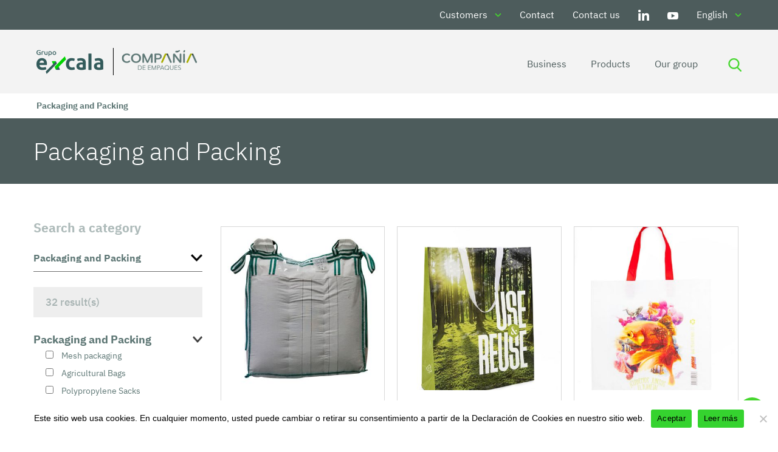

--- FILE ---
content_type: text/html; charset=UTF-8
request_url: https://grupoexcala.com/en/product-category/packaging-and-packing/
body_size: 35979
content:
<!doctype html>

<!--[if lt IE 7]><html lang="en-US" prefix="og: https://ogp.me/ns#" class="no-js lt-ie9 lt-ie8 lt-ie7"><![endif]-->
<!--[if (IE 7)&!(IEMobile)]><html lang="en-US" prefix="og: https://ogp.me/ns#" class="no-js lt-ie9 lt-ie8"><![endif]-->
<!--[if (IE 8)&!(IEMobile)]><html lang="en-US" prefix="og: https://ogp.me/ns#" class="no-js lt-ie9"><![endif]-->
<!--[if gt IE 8]><!--> <html lang="en-US" prefix="og: https://ogp.me/ns#" class="no-js"><!--<![endif]-->

	<head>
		<meta charset="utf-8">

				<meta http-equiv="X-UA-Compatible" content="IE=edge">

		<title>Packaging and Packing | Excala Group</title>
<link data-rocket-preload as="style" href="https://fonts.googleapis.com/css?family=Open%20Sans&#038;display=swap" rel="preload">
<link href="https://fonts.googleapis.com/css?family=Open%20Sans&#038;display=swap" media="print" onload="this.media=&#039;all&#039;" rel="stylesheet">
<noscript data-wpr-hosted-gf-parameters=""><link rel="stylesheet" href="https://fonts.googleapis.com/css?family=Open%20Sans&#038;display=swap"></noscript><link rel="preload" data-rocket-preload as="image" href="https://grupoexcala.com/wp-content/uploads/2021/09/logoHead-GrupoExcala.png" fetchpriority="high">

				<meta name="HandheldFriendly" content="True">
		<meta name="MobileOptimized" content="320">
		<meta name="viewport" content="width=device-width, initial-scale=1"/>

				<link rel="apple-touch-icon" href="https://grupoexcala.com/wp-content/themes/excala-website/library/images/apple-touch-icon.png">
		<link rel="icon" href="https://grupoexcala.com/wp-content/themes/excala-website/favicon.png">
		<!--[if IE]>
			<link rel="shortcut icon" href="https://grupoexcala.com/wp-content/themes/excala-website/favicon.ico">
		<![endif]-->
				<meta name="msapplication-TileColor" content="#f01d4f">
		<meta name="msapplication-TileImage" content="https://grupoexcala.com/wp-content/themes/excala-website/library/images/win8-tile-icon.png">
            <meta name="theme-color" content="#121212">

		<link rel="pingback" href="https://grupoexcala.com/xmlrpc.php">

				<link rel="alternate" hreflang="es" href="https://grupoexcala.com/categoria-producto/empaque-embalaje/" />
<link rel="alternate" hreflang="en" href="https://grupoexcala.com/en/product-category/packaging-and-packing/" />
<link rel="alternate" hreflang="x-default" href="https://grupoexcala.com/categoria-producto/empaque-embalaje/" />

<!-- Google Tag Manager for WordPress by gtm4wp.com -->
<script data-cfasync="false" data-pagespeed-no-defer>
	var gtm4wp_datalayer_name = "dataLayer";
	var dataLayer = dataLayer || [];
	const gtm4wp_use_sku_instead = 0;
	const gtm4wp_currency = 'GBP';
	const gtm4wp_product_per_impression = 10;
	const gtm4wp_clear_ecommerce = false;
	const gtm4wp_datalayer_max_timeout = 2000;
</script>
<!-- End Google Tag Manager for WordPress by gtm4wp.com -->
<!-- Search Engine Optimization by Rank Math - https://rankmath.com/ -->
<meta name="robots" content="follow, index, max-snippet:-1, max-video-preview:-1, max-image-preview:large"/>
<link rel="canonical" href="https://grupoexcala.com/en/product-category/packaging-and-packing/" />
<link rel="next" href="https://grupoexcala.com/en/product-category/packaging-and-packing/page/2/" />
<meta property="og:locale" content="en_US" />
<meta property="og:type" content="article" />
<meta property="og:title" content="Packaging and Packing | Excala Group" />
<meta property="og:url" content="https://grupoexcala.com/en/product-category/packaging-and-packing/" />
<meta property="og:site_name" content="Grupo Excala" />
<meta name="twitter:card" content="summary_large_image" />
<meta name="twitter:title" content="Packaging and Packing | Excala Group" />
<meta name="twitter:label1" content="Products" />
<meta name="twitter:data1" content="31" />
<script type="application/ld+json" class="rank-math-schema">{"@context":"https://schema.org","@graph":[{"@type":"Organization","@id":"https://grupoexcala.com/en/#organization/","name":"Grupo Excala - Compa\u00f1\u00eda de empaques","url":"https://grupoexcala.com","logo":{"@type":"ImageObject","@id":"https://grupoexcala.com/en/#logo/","url":"https://grupoexcala.com/wp-content/uploads/2021/04/favicon.png","contentUrl":"https://grupoexcala.com/wp-content/uploads/2021/04/favicon.png","caption":"Grupo Excala","inLanguage":"en-US","width":"35","height":"35"}},{"@type":"WebSite","@id":"https://grupoexcala.com/en/#website/","url":"https://grupoexcala.com/en/","name":"Grupo Excala","publisher":{"@id":"https://grupoexcala.com/en/#organization/"},"inLanguage":"en-US"},{"@type":"BreadcrumbList","@id":"https://grupoexcala.com/en/product-category/packaging-and-packing/#breadcrumb","itemListElement":[{"@type":"ListItem","position":"1","item":{"@id":"https://grupoexcala.com","name":"Home"}},{"@type":"ListItem","position":"2","item":{"@id":"https://grupoexcala.com/en/product-category/packaging-and-packing/","name":"Packaging and Packing"}}]},{"@type":"CollectionPage","@id":"https://grupoexcala.com/en/product-category/packaging-and-packing/#webpage","url":"https://grupoexcala.com/en/product-category/packaging-and-packing/","name":"Packaging and Packing | Excala Group","isPartOf":{"@id":"https://grupoexcala.com/en/#website/"},"inLanguage":"en-US","breadcrumb":{"@id":"https://grupoexcala.com/en/product-category/packaging-and-packing/#breadcrumb"}},{"@context":"https://schema.org/","@graph":[{"@type":"Product","name":"Big Bulk Bag | Excala Group","url":"https://grupoexcala.com/en/product/bigbulkbag/","@id":"https://grupoexcala.com/en/product/bigbulkbag/","description":"Heavy duty woven polypropylene fabric bulk bag, ideal for packaging, transporting and storing bulk products such as powders, resins and grains. Storage capacity from 300 kg (661 lbs) to 1.5 tons. Internal bag may be used depending on the granulometry of the product to be packed."},{"@type":"Product","name":"BOPP Advertising Bag with Handle | Excala Group","url":"https://grupoexcala.com/en/product/boppadvertisingbagwithhandle/","@id":"https://grupoexcala.com/en/product/boppadvertisingbagwithhandle/","description":"Package designed to facilitate handling with the final product and generate value with the advertising of the customer's brand. It is made with polypropylene fibers and double lamination, one of its layers in BOPP printed with photographic quality, which guarantees an optimal product presentation and barrier to humidity and external agents; it also has strap handles for better support. They can support between 8 and 15 kg of weight."},{"@type":"Product","name":"Laminated Advertising Bag with Handle | Excala Group","url":"https://grupoexcala.com/en/product/laminatedadvertisingbagwithhandle/","@id":"https://grupoexcala.com/en/product/laminatedadvertisingbagwithhandle/","description":"Package designed to facilitate handling with the final product and generate value with the advertising of the customer's brand. It is made of laminated polypropylene fibers on both sides and with strap handles that allow to fulfill the purpose of this package. It can support between 8 and 15 kg of weight."},{"@type":"Product","name":"Circular Economy Boxes | Excala Group","url":"https://grupoexcala.com/en/product/circulareconomyboxes/","@id":"https://grupoexcala.com/en/product/circulareconomyboxes/","description":"Boxes made of polypropylene, designed to meet the customer's requirements and resistant to humidity, which makes them ideal for packaging, packing, and separation of food, flowers, pharmaceutical products, stationery, among others. They allow digital printing by serigraphy and screen."},{"@type":"Product","name":"Flower Packaging Box | PP Moisture-Resistant Packaging","url":"https://grupoexcala.com/en/product/flower-packaging-box/","@id":"https://grupoexcala.com/en/product/flower-packaging-box/","description":"Custom polypropylene flower packaging boxes with moisture resistance and digital printing options. Ideal for fresh flowers and other produce packaging needs."},{"@type":"Product","name":"Boxes for Fruits | Excala Group","url":"https://grupoexcala.com/en/product/boxesforfruits/","@id":"https://grupoexcala.com/en/product/boxesforfruits/","description":"Boxes made of polypropylene, designed to meet the customer's requirements and resistant to humidity, which makes them ideal for packaging, packing, and separation of food, flowers, pharmaceutical products, stationery, among others. They allow digital printing by serigraphy and screen."},{"@type":"Product","name":"Broccoli Packaging Box | Custom Moisture-Resistant PP","url":"https://grupoexcala.com/en/product/broccoli-packaging-box/","@id":"https://grupoexcala.com/en/product/broccoli-packaging-box/","description":"Polypropylene broccoli packaging boxes. Reusable, moisture-resistant, lightweight, and hygienic. Ideal for packing, shipping, and separating fresh produce."},{"@type":"Product","name":"Asparagus Packaging Boxes | Durable Moisture-Resistant PP","url":"https://grupoexcala.com/en/product/asparagus-packaging-box/","@id":"https://grupoexcala.com/en/product/asparagus-packaging-box/","description":"Asparagus packaging boxes designed for freshness and protection. Reusable, moisture-resistant, lightweight packaging ideal for safe transport and storage."},{"@type":"Product","name":"Boxes for Fresh Fish and Sea Food | Excala Group","url":"https://grupoexcala.com/en/product/boxesforfreshfishandseafood/","@id":"https://grupoexcala.com/en/product/boxesforfreshfishandseafood/","description":"Boxes made of polypropylene, designed to meet the customer's requirements and resistant to humidity, which makes them ideal for packaging, packing, and separation of food, flowers, pharmaceutical products, stationery, among others. They allow digital printing by serigraphy and screen."},{"@type":"Product","name":"Flexible Stowage (Packless) | Excala Group","url":"https://grupoexcala.com/en/product/flexiblestowagepackless/","@id":"https://grupoexcala.com/en/product/flexiblestowagepackless/","description":"Stowage made of polypropylene fabric and Cartonplast sheets in the channels; it is a solution designed for the transport and handling of cargo through the existing equipment in the market. This is a resistant, light and flexible alternative, which makes it ideal for covering the different stages of the logistics chain; due to its weight, return logistics is more economical."},{"@type":"Product","name":"Jumbo Container Liner | Excala Group","url":"https://grupoexcala.com/en/product/jumbocontainerliner/","@id":"https://grupoexcala.com/en/product/jumbocontainerliner/","description":"Container liner of durable polypropylene fabric used for lining 20 and 40 ft containers. Protects product in its original package or in bulk from contaminating agents inside the container. Our Jumbo Container Liners for coffee export have the permit (Scadibag Patent) required for manufacturing them."},{"@type":"Product","name":"BOPP Sack | Excala Group","url":"https://grupoexcala.com/en/product/boppsack/","@id":"https://grupoexcala.com/en/product/boppsack/","description":"Woven polypropylene fiber bag, double laminated, available with a mono BOPP layer or bi-layer. One of its layers in BOPP for printing in photographic quality, guaranteeing optimal product presentation of vivid printing and barrier to humidity and external agents."},{"@type":"Product","name":"BOPP Sack with Strap Handles | Excala Group","url":"https://grupoexcala.com/en/product/boppsackwithstraphandles/","@id":"https://grupoexcala.com/en/product/boppsackwithstraphandles/","description":"A woven polypropylene fiber sack manufactured with two handles to facilitate handling of the contained product, double laminated. Available with a mono BOPP layer or bi-layer. One of its layers in BOPP for printing in photographic quality, guaranteeing optimal product presentation of vivid printing and barrier to humidity and external agents."},{"@type":"Product","name":"Coffee Fique Sack | Excala Group","url":"https://grupoexcala.com/en/product/coffeefiquesack/","@id":"https://grupoexcala.com/en/product/coffeefiquesack/","description":"Sacks made of natural fiber (Fique). Ideal for preserving the product characteristics. They are used for the harvesting, packaging, storage, transportation and commercialization of coffee. They can be printed on to identify the brand and product details."},{"@type":"Product","name":"Cocoa Fique Sack | Excala Group","url":"https://grupoexcala.com/en/product/cocoafiquesack/","@id":"https://grupoexcala.com/en/product/cocoafiquesack/","description":"Sacks made of natural fiber (Fique). They are used, especially, to preserve the characteristics of the product to be contained. They are used for the harvesting, packaging, storage, transportation and commercialization of cocoa. They can be printed to identify the brand and specification of the product."},{"@type":"Product","name":"Biodegradable Totes | Excala Group","url":"https://grupoexcala.com/en/product/biodegradabletotes/","@id":"https://grupoexcala.com/en/product/biodegradabletotes/","description":"Biodegradable Tote made of natural Fique fiber with handle. A practical option for carrying tools, sundries, as a promotional item give away for tradeshows and conventions."}]}]}</script>
<!-- /Rank Math WordPress SEO plugin -->

<script type='application/javascript'  id='pys-version-script'>console.log('PixelYourSite Free version 11.1.5.2');</script>
<link rel='dns-prefetch' href='//use.fontawesome.com' />
<link rel='dns-prefetch' href='//fonts.googleapis.com' />
<link rel='dns-prefetch' href='//fonts.gstatic.com' />
<link rel='dns-prefetch' href='//ajax.googleapis.com' />
<link rel='dns-prefetch' href='//apis.google.com' />
<link rel='dns-prefetch' href='//google-analytics.com' />
<link rel='dns-prefetch' href='//www.google-analytics.com' />
<link rel='dns-prefetch' href='//ssl.google-analytics.com' />
<link rel='dns-prefetch' href='//youtube.com' />
<link rel='dns-prefetch' href='//s.gravatar.com' />
<link href='https://fonts.gstatic.com' crossorigin rel='preconnect' />
<link href='http://use.fontawesome.com' crossorigin='' rel='preconnect' />
<style id='wp-img-auto-sizes-contain-inline-css' type='text/css'>
img:is([sizes=auto i],[sizes^="auto," i]){contain-intrinsic-size:3000px 1500px}
/*# sourceURL=wp-img-auto-sizes-contain-inline-css */
</style>
<link rel='stylesheet' id='wp-block-library-css' href='https://grupoexcala.com/wp-includes/css/dist/block-library/style.min.css' type='text/css' media='all' />
<style id='global-styles-inline-css' type='text/css'>
:root{--wp--preset--aspect-ratio--square: 1;--wp--preset--aspect-ratio--4-3: 4/3;--wp--preset--aspect-ratio--3-4: 3/4;--wp--preset--aspect-ratio--3-2: 3/2;--wp--preset--aspect-ratio--2-3: 2/3;--wp--preset--aspect-ratio--16-9: 16/9;--wp--preset--aspect-ratio--9-16: 9/16;--wp--preset--color--black: #000000;--wp--preset--color--cyan-bluish-gray: #abb8c3;--wp--preset--color--white: #ffffff;--wp--preset--color--pale-pink: #f78da7;--wp--preset--color--vivid-red: #cf2e2e;--wp--preset--color--luminous-vivid-orange: #ff6900;--wp--preset--color--luminous-vivid-amber: #fcb900;--wp--preset--color--light-green-cyan: #7bdcb5;--wp--preset--color--vivid-green-cyan: #00d084;--wp--preset--color--pale-cyan-blue: #8ed1fc;--wp--preset--color--vivid-cyan-blue: #0693e3;--wp--preset--color--vivid-purple: #9b51e0;--wp--preset--gradient--vivid-cyan-blue-to-vivid-purple: linear-gradient(135deg,rgb(6,147,227) 0%,rgb(155,81,224) 100%);--wp--preset--gradient--light-green-cyan-to-vivid-green-cyan: linear-gradient(135deg,rgb(122,220,180) 0%,rgb(0,208,130) 100%);--wp--preset--gradient--luminous-vivid-amber-to-luminous-vivid-orange: linear-gradient(135deg,rgb(252,185,0) 0%,rgb(255,105,0) 100%);--wp--preset--gradient--luminous-vivid-orange-to-vivid-red: linear-gradient(135deg,rgb(255,105,0) 0%,rgb(207,46,46) 100%);--wp--preset--gradient--very-light-gray-to-cyan-bluish-gray: linear-gradient(135deg,rgb(238,238,238) 0%,rgb(169,184,195) 100%);--wp--preset--gradient--cool-to-warm-spectrum: linear-gradient(135deg,rgb(74,234,220) 0%,rgb(151,120,209) 20%,rgb(207,42,186) 40%,rgb(238,44,130) 60%,rgb(251,105,98) 80%,rgb(254,248,76) 100%);--wp--preset--gradient--blush-light-purple: linear-gradient(135deg,rgb(255,206,236) 0%,rgb(152,150,240) 100%);--wp--preset--gradient--blush-bordeaux: linear-gradient(135deg,rgb(254,205,165) 0%,rgb(254,45,45) 50%,rgb(107,0,62) 100%);--wp--preset--gradient--luminous-dusk: linear-gradient(135deg,rgb(255,203,112) 0%,rgb(199,81,192) 50%,rgb(65,88,208) 100%);--wp--preset--gradient--pale-ocean: linear-gradient(135deg,rgb(255,245,203) 0%,rgb(182,227,212) 50%,rgb(51,167,181) 100%);--wp--preset--gradient--electric-grass: linear-gradient(135deg,rgb(202,248,128) 0%,rgb(113,206,126) 100%);--wp--preset--gradient--midnight: linear-gradient(135deg,rgb(2,3,129) 0%,rgb(40,116,252) 100%);--wp--preset--font-size--small: 13px;--wp--preset--font-size--medium: 20px;--wp--preset--font-size--large: 36px;--wp--preset--font-size--x-large: 42px;--wp--preset--spacing--20: 0.44rem;--wp--preset--spacing--30: 0.67rem;--wp--preset--spacing--40: 1rem;--wp--preset--spacing--50: 1.5rem;--wp--preset--spacing--60: 2.25rem;--wp--preset--spacing--70: 3.38rem;--wp--preset--spacing--80: 5.06rem;--wp--preset--shadow--natural: 6px 6px 9px rgba(0, 0, 0, 0.2);--wp--preset--shadow--deep: 12px 12px 50px rgba(0, 0, 0, 0.4);--wp--preset--shadow--sharp: 6px 6px 0px rgba(0, 0, 0, 0.2);--wp--preset--shadow--outlined: 6px 6px 0px -3px rgb(255, 255, 255), 6px 6px rgb(0, 0, 0);--wp--preset--shadow--crisp: 6px 6px 0px rgb(0, 0, 0);}:where(.is-layout-flex){gap: 0.5em;}:where(.is-layout-grid){gap: 0.5em;}body .is-layout-flex{display: flex;}.is-layout-flex{flex-wrap: wrap;align-items: center;}.is-layout-flex > :is(*, div){margin: 0;}body .is-layout-grid{display: grid;}.is-layout-grid > :is(*, div){margin: 0;}:where(.wp-block-columns.is-layout-flex){gap: 2em;}:where(.wp-block-columns.is-layout-grid){gap: 2em;}:where(.wp-block-post-template.is-layout-flex){gap: 1.25em;}:where(.wp-block-post-template.is-layout-grid){gap: 1.25em;}.has-black-color{color: var(--wp--preset--color--black) !important;}.has-cyan-bluish-gray-color{color: var(--wp--preset--color--cyan-bluish-gray) !important;}.has-white-color{color: var(--wp--preset--color--white) !important;}.has-pale-pink-color{color: var(--wp--preset--color--pale-pink) !important;}.has-vivid-red-color{color: var(--wp--preset--color--vivid-red) !important;}.has-luminous-vivid-orange-color{color: var(--wp--preset--color--luminous-vivid-orange) !important;}.has-luminous-vivid-amber-color{color: var(--wp--preset--color--luminous-vivid-amber) !important;}.has-light-green-cyan-color{color: var(--wp--preset--color--light-green-cyan) !important;}.has-vivid-green-cyan-color{color: var(--wp--preset--color--vivid-green-cyan) !important;}.has-pale-cyan-blue-color{color: var(--wp--preset--color--pale-cyan-blue) !important;}.has-vivid-cyan-blue-color{color: var(--wp--preset--color--vivid-cyan-blue) !important;}.has-vivid-purple-color{color: var(--wp--preset--color--vivid-purple) !important;}.has-black-background-color{background-color: var(--wp--preset--color--black) !important;}.has-cyan-bluish-gray-background-color{background-color: var(--wp--preset--color--cyan-bluish-gray) !important;}.has-white-background-color{background-color: var(--wp--preset--color--white) !important;}.has-pale-pink-background-color{background-color: var(--wp--preset--color--pale-pink) !important;}.has-vivid-red-background-color{background-color: var(--wp--preset--color--vivid-red) !important;}.has-luminous-vivid-orange-background-color{background-color: var(--wp--preset--color--luminous-vivid-orange) !important;}.has-luminous-vivid-amber-background-color{background-color: var(--wp--preset--color--luminous-vivid-amber) !important;}.has-light-green-cyan-background-color{background-color: var(--wp--preset--color--light-green-cyan) !important;}.has-vivid-green-cyan-background-color{background-color: var(--wp--preset--color--vivid-green-cyan) !important;}.has-pale-cyan-blue-background-color{background-color: var(--wp--preset--color--pale-cyan-blue) !important;}.has-vivid-cyan-blue-background-color{background-color: var(--wp--preset--color--vivid-cyan-blue) !important;}.has-vivid-purple-background-color{background-color: var(--wp--preset--color--vivid-purple) !important;}.has-black-border-color{border-color: var(--wp--preset--color--black) !important;}.has-cyan-bluish-gray-border-color{border-color: var(--wp--preset--color--cyan-bluish-gray) !important;}.has-white-border-color{border-color: var(--wp--preset--color--white) !important;}.has-pale-pink-border-color{border-color: var(--wp--preset--color--pale-pink) !important;}.has-vivid-red-border-color{border-color: var(--wp--preset--color--vivid-red) !important;}.has-luminous-vivid-orange-border-color{border-color: var(--wp--preset--color--luminous-vivid-orange) !important;}.has-luminous-vivid-amber-border-color{border-color: var(--wp--preset--color--luminous-vivid-amber) !important;}.has-light-green-cyan-border-color{border-color: var(--wp--preset--color--light-green-cyan) !important;}.has-vivid-green-cyan-border-color{border-color: var(--wp--preset--color--vivid-green-cyan) !important;}.has-pale-cyan-blue-border-color{border-color: var(--wp--preset--color--pale-cyan-blue) !important;}.has-vivid-cyan-blue-border-color{border-color: var(--wp--preset--color--vivid-cyan-blue) !important;}.has-vivid-purple-border-color{border-color: var(--wp--preset--color--vivid-purple) !important;}.has-vivid-cyan-blue-to-vivid-purple-gradient-background{background: var(--wp--preset--gradient--vivid-cyan-blue-to-vivid-purple) !important;}.has-light-green-cyan-to-vivid-green-cyan-gradient-background{background: var(--wp--preset--gradient--light-green-cyan-to-vivid-green-cyan) !important;}.has-luminous-vivid-amber-to-luminous-vivid-orange-gradient-background{background: var(--wp--preset--gradient--luminous-vivid-amber-to-luminous-vivid-orange) !important;}.has-luminous-vivid-orange-to-vivid-red-gradient-background{background: var(--wp--preset--gradient--luminous-vivid-orange-to-vivid-red) !important;}.has-very-light-gray-to-cyan-bluish-gray-gradient-background{background: var(--wp--preset--gradient--very-light-gray-to-cyan-bluish-gray) !important;}.has-cool-to-warm-spectrum-gradient-background{background: var(--wp--preset--gradient--cool-to-warm-spectrum) !important;}.has-blush-light-purple-gradient-background{background: var(--wp--preset--gradient--blush-light-purple) !important;}.has-blush-bordeaux-gradient-background{background: var(--wp--preset--gradient--blush-bordeaux) !important;}.has-luminous-dusk-gradient-background{background: var(--wp--preset--gradient--luminous-dusk) !important;}.has-pale-ocean-gradient-background{background: var(--wp--preset--gradient--pale-ocean) !important;}.has-electric-grass-gradient-background{background: var(--wp--preset--gradient--electric-grass) !important;}.has-midnight-gradient-background{background: var(--wp--preset--gradient--midnight) !important;}.has-small-font-size{font-size: var(--wp--preset--font-size--small) !important;}.has-medium-font-size{font-size: var(--wp--preset--font-size--medium) !important;}.has-large-font-size{font-size: var(--wp--preset--font-size--large) !important;}.has-x-large-font-size{font-size: var(--wp--preset--font-size--x-large) !important;}
/*# sourceURL=global-styles-inline-css */
</style>

<style id='classic-theme-styles-inline-css' type='text/css'>
/*! This file is auto-generated */
.wp-block-button__link{color:#fff;background-color:#32373c;border-radius:9999px;box-shadow:none;text-decoration:none;padding:calc(.667em + 2px) calc(1.333em + 2px);font-size:1.125em}.wp-block-file__button{background:#32373c;color:#fff;text-decoration:none}
/*# sourceURL=/wp-includes/css/classic-themes.min.css */
</style>
<style id='font-awesome-svg-styles-default-inline-css' type='text/css'>
.svg-inline--fa {
  display: inline-block;
  height: 1em;
  overflow: visible;
  vertical-align: -.125em;
}
/*# sourceURL=font-awesome-svg-styles-default-inline-css */
</style>
<link data-minify="1" rel='stylesheet' id='font-awesome-svg-styles-css' href='https://grupoexcala.com/wp-content/cache/min/1/wp-content/uploads/font-awesome/v6.7.2/css/svg-with-js.css?ver=1769108563' type='text/css' media='all' />
<style id='font-awesome-svg-styles-inline-css' type='text/css'>
   .wp-block-font-awesome-icon svg::before,
   .wp-rich-text-font-awesome-icon svg::before {content: unset;}
/*# sourceURL=font-awesome-svg-styles-inline-css */
</style>
<link rel='stylesheet' id='cookie-notice-front-css' href='https://grupoexcala.com/wp-content/plugins/cookie-notice/css/front.min.css' type='text/css' media='all' />
<link data-minify="1" rel='stylesheet' id='woocommerce-layout-css' href='https://grupoexcala.com/wp-content/cache/min/1/wp-content/plugins/woocommerce/assets/css/woocommerce-layout.css?ver=1769108493' type='text/css' media='all' />
<link data-minify="1" rel='stylesheet' id='woocommerce-smallscreen-css' href='https://grupoexcala.com/wp-content/cache/min/1/wp-content/plugins/woocommerce/assets/css/woocommerce-smallscreen.css?ver=1769108493' type='text/css' media='only screen and (max-width: 768px)' />
<link data-minify="1" rel='stylesheet' id='woocommerce-general-css' href='https://grupoexcala.com/wp-content/cache/min/1/wp-content/plugins/woocommerce/assets/css/woocommerce.css?ver=1769108493' type='text/css' media='all' />
<style id='woocommerce-inline-inline-css' type='text/css'>
.woocommerce form .form-row .required { visibility: visible; }
/*# sourceURL=woocommerce-inline-inline-css */
</style>
<link rel='stylesheet' id='wpml-legacy-dropdown-0-css' href='https://grupoexcala.com/wp-content/plugins/sitepress-multilingual-cms/templates/language-switchers/legacy-dropdown/style.min.css' type='text/css' media='all' />
<link rel='stylesheet' id='wpml-menu-item-0-css' href='https://grupoexcala.com/wp-content/plugins/sitepress-multilingual-cms/templates/language-switchers/menu-item/style.min.css' type='text/css' media='all' />
<link data-minify="1" rel='stylesheet' id='font-awesome-official-css' href='https://grupoexcala.com/wp-content/cache/min/1/releases/v6.7.2/css/all.css?ver=1769108494' type='text/css' media='all' crossorigin="anonymous" />
<link data-minify="1" rel='stylesheet' id='wpdreams-asl-basic-css' href='https://grupoexcala.com/wp-content/cache/min/1/wp-content/plugins/ajax-search-lite/css/style.basic.css?ver=1769108494' type='text/css' media='all' />
<style id='wpdreams-asl-basic-inline-css' type='text/css'>

					div[id*='ajaxsearchlitesettings'].searchsettings .asl_option_inner label {
						font-size: 0px !important;
						color: rgba(0, 0, 0, 0);
					}
					div[id*='ajaxsearchlitesettings'].searchsettings .asl_option_inner label:after {
						font-size: 11px !important;
						position: absolute;
						top: 0;
						left: 0;
						z-index: 1;
					}
					.asl_w_container {
						width: 100%;
						margin: 10px 0px 10px 0px;
						min-width: 200px;
					}
					div[id*='ajaxsearchlite'].asl_m {
						width: 100%;
					}
					div[id*='ajaxsearchliteres'].wpdreams_asl_results div.resdrg span.highlighted {
						font-weight: bold;
						color: rgb(53, 211, 47);
						background-color: rgb(255, 255, 255);
					}
					div[id*='ajaxsearchliteres'].wpdreams_asl_results .results img.asl_image {
						width: 70px;
						height: 70px;
						object-fit: cover;
					}
					div[id*='ajaxsearchlite'].asl_r .results {
						max-height: none;
					}
					div[id*='ajaxsearchlite'].asl_r {
						position: absolute;
					}
				
							.asl_w, .asl_w * {font-family:inherit !important;}
							.asl_m input[type=search]::placeholder{font-family:inherit !important;}
							.asl_m input[type=search]::-webkit-input-placeholder{font-family:inherit !important;}
							.asl_m input[type=search]::-moz-placeholder{font-family:inherit !important;}
							.asl_m input[type=search]:-ms-input-placeholder{font-family:inherit !important;}
						
						.asl_m, .asl_m .probox {
							background-color: rgba(255, 255, 255, 1) !important;
							background-image: none !important;
							-webkit-background-image: none !important;
							-ms-background-image: none !important;
						}
					
						div.asl_m.asl_w {
							border:1px none rgb(0, 0, 0) !important;border-radius:0px 0px 0px 0px !important;
							box-shadow: none !important;
						}
						div.asl_m.asl_w .probox {border: none !important;}
					
						div.asl_r.asl_w {
							border:1px solid rgb(0, 0, 0) !important;border-radius:0px 0px 0px 0px !important;
							box-shadow: none !important;
						}
					
						div.asl_r.asl_w.vertical .results .item::after {
							display: block;
							position: absolute;
							bottom: 0;
							content: '';
							height: 1px;
							width: 100%;
							background: #D8D8D8;
						}
						div.asl_r.asl_w.vertical .results .item.asl_last_item::after {
							display: none;
						}
					
/*# sourceURL=wpdreams-asl-basic-inline-css */
</style>
<link data-minify="1" rel='stylesheet' id='wpdreams-asl-instance-css' href='https://grupoexcala.com/wp-content/cache/min/1/wp-content/plugins/ajax-search-lite/css/style-underline.css?ver=1769108563' type='text/css' media='all' />
<link data-minify="1" rel='stylesheet' id='cf7cf-style-css' href='https://grupoexcala.com/wp-content/cache/min/1/wp-content/plugins/cf7-conditional-fields/style.css?ver=1769108563' type='text/css' media='all' />
<link data-minify="1" rel='stylesheet' id='excala-aos-css-css' href='https://grupoexcala.com/wp-content/cache/min/1/wp-content/themes/excala-website/library/css/aos.css?ver=1769108494' type='text/css' media='all' />
<link data-minify="1" rel='stylesheet' id='excala-animate-css-css' href='https://grupoexcala.com/wp-content/cache/min/1/wp-content/themes/excala-website/library/css/animate.css?ver=1769108494' type='text/css' media='all' />
<link data-minify="1" rel='stylesheet' id='excala-swiper-css-css' href='https://grupoexcala.com/wp-content/cache/min/1/wp-content/themes/excala-website/library/css/swiper.min.css?ver=1769108494' type='text/css' media='all' />
<link rel='stylesheet' id='excala-bootstrap-css-css' href='https://grupoexcala.com/wp-content/themes/excala-website/library/includes/widgets/bootstrap-4/css/bootstrap.min.css' type='text/css' media='all' />
<link data-minify="1" rel='stylesheet' id='excala-nav-mobile-css-css' href='https://grupoexcala.com/wp-content/cache/min/1/wp-content/themes/excala-website/library/css/nav-mobile.css?ver=1769108494' type='text/css' media='all' />
<link data-minify="1" rel='stylesheet' id='bones-stylesheet-css' href='https://grupoexcala.com/wp-content/cache/min/1/wp-content/themes/excala-website/library/css/style.css?ver=1769108494' type='text/css' media='all' />
<link data-minify="1" rel='stylesheet' id='font-awesome-official-v4shim-css' href='https://grupoexcala.com/wp-content/cache/min/1/releases/v6.7.2/css/v4-shims.css?ver=1769108494' type='text/css' media='all' crossorigin="anonymous" />
<script type="text/javascript" id="wpml-cookie-js-extra">
/* <![CDATA[ */
var wpml_cookies = {"wp-wpml_current_language":{"value":"en","expires":1,"path":"/"}};
var wpml_cookies = {"wp-wpml_current_language":{"value":"en","expires":1,"path":"/"}};
//# sourceURL=wpml-cookie-js-extra
/* ]]> */
</script>
<script data-minify="1" type="text/javascript" src="https://grupoexcala.com/wp-content/cache/min/1/wp-content/plugins/sitepress-multilingual-cms/res/js/cookies/language-cookie.js?ver=1769108563" id="wpml-cookie-js" defer="defer" data-wp-strategy="defer"></script>
<script type="text/javascript" id="cookie-notice-front-js-before">
/* <![CDATA[ */
var cnArgs = {"ajaxUrl":"https:\/\/grupoexcala.com\/wp-admin\/admin-ajax.php","nonce":"d82972f45a","hideEffect":"fade","position":"bottom","onScroll":false,"onScrollOffset":100,"onClick":false,"cookieName":"cookie_notice_accepted","cookieTime":604800,"cookieTimeRejected":604800,"globalCookie":false,"redirection":false,"cache":true,"revokeCookies":false,"revokeCookiesOpt":"automatic"};

//# sourceURL=cookie-notice-front-js-before
/* ]]> */
</script>
<script type="text/javascript" src="https://grupoexcala.com/wp-content/plugins/cookie-notice/js/front.min.js" id="cookie-notice-front-js" data-rocket-defer defer></script>
<script type="text/javascript" id="jquery-core-js-extra">window.addEventListener('DOMContentLoaded', function() {
/* <![CDATA[ */
var pysFacebookRest = {"restApiUrl":"https://grupoexcala.com/en/wp-json/pys-facebook/v1/event","debug":""};
//# sourceURL=jquery-core-js-extra
/* ]]> */
});</script>
<script type="text/javascript" src="https://grupoexcala.com/wp-includes/js/jquery/jquery.min.js" id="jquery-core-js" data-rocket-defer defer></script>
<script src="https://grupoexcala.com/wp-includes/js/jquery/jquery-migrate.min.js" defer="defer" type="text/javascript"></script>
<script type="text/javascript" src="https://grupoexcala.com/wp-content/plugins/woocommerce/assets/js/jquery-blockui/jquery.blockUI.min.js" id="wc-jquery-blockui-js" defer="defer" data-wp-strategy="defer"></script>
<script type="text/javascript" id="wc-add-to-cart-js-extra">
/* <![CDATA[ */
var wc_add_to_cart_params = {"ajax_url":"/wp-admin/admin-ajax.php?lang=en","wc_ajax_url":"/en/?wc-ajax=%%endpoint%%","i18n_view_cart":"View cart","cart_url":"https://grupoexcala.com/en/cart/","is_cart":"","cart_redirect_after_add":"no"};
//# sourceURL=wc-add-to-cart-js-extra
/* ]]> */
</script>
<script type="text/javascript" src="https://grupoexcala.com/wp-content/plugins/woocommerce/assets/js/frontend/add-to-cart.min.js" id="wc-add-to-cart-js" defer="defer" data-wp-strategy="defer"></script>
<script type="text/javascript" src="https://grupoexcala.com/wp-content/plugins/woocommerce/assets/js/js-cookie/js.cookie.min.js" id="wc-js-cookie-js" defer="defer" data-wp-strategy="defer"></script>
<script type="text/javascript" id="woocommerce-js-extra">
/* <![CDATA[ */
var woocommerce_params = {"ajax_url":"/wp-admin/admin-ajax.php?lang=en","wc_ajax_url":"/en/?wc-ajax=%%endpoint%%","i18n_password_show":"Show password","i18n_password_hide":"Hide password"};
//# sourceURL=woocommerce-js-extra
/* ]]> */
</script>
<script type="text/javascript" src="https://grupoexcala.com/wp-content/plugins/woocommerce/assets/js/frontend/woocommerce.min.js" id="woocommerce-js" defer="defer" data-wp-strategy="defer"></script>
<script type="text/javascript" src="https://grupoexcala.com/wp-content/plugins/sitepress-multilingual-cms/templates/language-switchers/legacy-dropdown/script.min.js" id="wpml-legacy-dropdown-0-js" data-rocket-defer defer></script>
<script type="text/javascript" src="https://grupoexcala.com/wp-content/plugins/pixelyoursite/dist/scripts/jquery.bind-first-0.2.3.min.js" id="jquery-bind-first-js" data-rocket-defer defer></script>
<script type="text/javascript" src="https://grupoexcala.com/wp-content/plugins/pixelyoursite/dist/scripts/js.cookie-2.1.3.min.js" id="js-cookie-pys-js" data-rocket-defer defer></script>
<script type="text/javascript" src="https://grupoexcala.com/wp-content/plugins/pixelyoursite/dist/scripts/tld.min.js" id="js-tld-js" data-rocket-defer defer></script>
<script type="text/javascript" id="pys-js-extra">
/* <![CDATA[ */
var pysOptions = {"staticEvents":{"facebook":{"woo_view_category":[{"delay":0,"type":"static","name":"ViewCategory","pixelIds":["310676428621622"],"eventID":"efcb87c9-4ce6-4c8c-a16e-b1267360420b","params":{"content_type":"product","content_name":"Packaging and Packing","content_ids":["3670","3668","3514","3515","3525"],"page_title":"Packaging and Packing","post_type":"product_cat","post_id":792,"plugin":"PixelYourSite","user_role":"guest","event_url":"grupoexcala.com/en/product-category/packaging-and-packing/"},"e_id":"woo_view_category","ids":[],"hasTimeWindow":false,"timeWindow":0,"woo_order":"","edd_order":""}],"init_event":[{"delay":0,"type":"static","ajaxFire":false,"name":"PageView","pixelIds":["310676428621622"],"eventID":"f0c4195c-477b-47d6-809c-d338972eb939","params":{"page_title":"Packaging and Packing","post_type":"product_cat","post_id":792,"plugin":"PixelYourSite","user_role":"guest","event_url":"grupoexcala.com/en/product-category/packaging-and-packing/"},"e_id":"init_event","ids":[],"hasTimeWindow":false,"timeWindow":0,"woo_order":"","edd_order":""}]}},"dynamicEvents":{"automatic_event_form":{"facebook":{"delay":0,"type":"dyn","name":"Form","pixelIds":["310676428621622"],"eventID":"21eec700-24a2-4786-90f6-623fe2e1c6cd","params":{"page_title":"Packaging and Packing","post_type":"product_cat","post_id":792,"plugin":"PixelYourSite","user_role":"guest","event_url":"grupoexcala.com/en/product-category/packaging-and-packing/"},"e_id":"automatic_event_form","ids":[],"hasTimeWindow":false,"timeWindow":0,"woo_order":"","edd_order":""}},"automatic_event_download":{"facebook":{"delay":0,"type":"dyn","name":"Download","extensions":["","doc","exe","js","pdf","ppt","tgz","zip","xls"],"pixelIds":["310676428621622"],"eventID":"e3321195-fa57-46a9-8442-396dc61bd261","params":{"page_title":"Packaging and Packing","post_type":"product_cat","post_id":792,"plugin":"PixelYourSite","user_role":"guest","event_url":"grupoexcala.com/en/product-category/packaging-and-packing/"},"e_id":"automatic_event_download","ids":[],"hasTimeWindow":false,"timeWindow":0,"woo_order":"","edd_order":""}},"automatic_event_comment":{"facebook":{"delay":0,"type":"dyn","name":"Comment","pixelIds":["310676428621622"],"eventID":"f9c1e756-950e-4ffb-a08e-a306611cf9b2","params":{"page_title":"Packaging and Packing","post_type":"product_cat","post_id":792,"plugin":"PixelYourSite","user_role":"guest","event_url":"grupoexcala.com/en/product-category/packaging-and-packing/"},"e_id":"automatic_event_comment","ids":[],"hasTimeWindow":false,"timeWindow":0,"woo_order":"","edd_order":""}},"automatic_event_scroll":{"facebook":{"delay":0,"type":"dyn","name":"PageScroll","scroll_percent":30,"pixelIds":["310676428621622"],"eventID":"3fc20afc-9c1f-4fea-bb36-5a4f67052d76","params":{"page_title":"Packaging and Packing","post_type":"product_cat","post_id":792,"plugin":"PixelYourSite","user_role":"guest","event_url":"grupoexcala.com/en/product-category/packaging-and-packing/"},"e_id":"automatic_event_scroll","ids":[],"hasTimeWindow":false,"timeWindow":0,"woo_order":"","edd_order":""}},"automatic_event_time_on_page":{"facebook":{"delay":0,"type":"dyn","name":"TimeOnPage","time_on_page":30,"pixelIds":["310676428621622"],"eventID":"2c9c0a3d-123d-4d55-b30c-b1a0d4cca780","params":{"page_title":"Packaging and Packing","post_type":"product_cat","post_id":792,"plugin":"PixelYourSite","user_role":"guest","event_url":"grupoexcala.com/en/product-category/packaging-and-packing/"},"e_id":"automatic_event_time_on_page","ids":[],"hasTimeWindow":false,"timeWindow":0,"woo_order":"","edd_order":""}}},"triggerEvents":[],"triggerEventTypes":[],"facebook":{"pixelIds":["310676428621622"],"advancedMatching":{"external_id":"bbdbbdadebccfaadfbdebbce"},"advancedMatchingEnabled":true,"removeMetadata":false,"wooVariableAsSimple":false,"serverApiEnabled":true,"wooCRSendFromServer":false,"send_external_id":null,"enabled_medical":false,"do_not_track_medical_param":["event_url","post_title","page_title","landing_page","content_name","categories","category_name","tags"],"meta_ldu":false},"debug":"","siteUrl":"https://grupoexcala.com","ajaxUrl":"https://grupoexcala.com/wp-admin/admin-ajax.php","ajax_event":"17b2ae9577","enable_remove_download_url_param":"1","cookie_duration":"7","last_visit_duration":"60","enable_success_send_form":"","ajaxForServerEvent":"","ajaxForServerStaticEvent":"1","useSendBeacon":"1","send_external_id":"1","external_id_expire":"180","track_cookie_for_subdomains":"1","google_consent_mode":"1","gdpr":{"ajax_enabled":false,"all_disabled_by_api":false,"facebook_disabled_by_api":false,"analytics_disabled_by_api":false,"google_ads_disabled_by_api":false,"pinterest_disabled_by_api":false,"bing_disabled_by_api":false,"reddit_disabled_by_api":false,"externalID_disabled_by_api":false,"facebook_prior_consent_enabled":true,"analytics_prior_consent_enabled":true,"google_ads_prior_consent_enabled":null,"pinterest_prior_consent_enabled":true,"bing_prior_consent_enabled":true,"cookiebot_integration_enabled":false,"cookiebot_facebook_consent_category":"marketing","cookiebot_analytics_consent_category":"statistics","cookiebot_tiktok_consent_category":"marketing","cookiebot_google_ads_consent_category":"marketing","cookiebot_pinterest_consent_category":"marketing","cookiebot_bing_consent_category":"marketing","consent_magic_integration_enabled":false,"real_cookie_banner_integration_enabled":false,"cookie_notice_integration_enabled":false,"cookie_law_info_integration_enabled":false,"analytics_storage":{"enabled":true,"value":"granted","filter":false},"ad_storage":{"enabled":true,"value":"granted","filter":false},"ad_user_data":{"enabled":true,"value":"granted","filter":false},"ad_personalization":{"enabled":true,"value":"granted","filter":false}},"cookie":{"disabled_all_cookie":false,"disabled_start_session_cookie":false,"disabled_advanced_form_data_cookie":false,"disabled_landing_page_cookie":false,"disabled_first_visit_cookie":false,"disabled_trafficsource_cookie":false,"disabled_utmTerms_cookie":false,"disabled_utmId_cookie":false},"tracking_analytics":{"TrafficSource":"direct","TrafficLanding":"undefined","TrafficUtms":[],"TrafficUtmsId":[]},"GATags":{"ga_datalayer_type":"default","ga_datalayer_name":"dataLayerPYS"},"woo":{"enabled":true,"enabled_save_data_to_orders":true,"addToCartOnButtonEnabled":true,"addToCartOnButtonValueEnabled":true,"addToCartOnButtonValueOption":"price","singleProductId":null,"removeFromCartSelector":"form.woocommerce-cart-form .remove","addToCartCatchMethod":"add_cart_hook","is_order_received_page":false,"containOrderId":false},"edd":{"enabled":false},"cache_bypass":"1769114002"};
//# sourceURL=pys-js-extra
/* ]]> */
</script>
<script data-minify="1" type="text/javascript" src="https://grupoexcala.com/wp-content/cache/min/1/wp-content/plugins/pixelyoursite/dist/scripts/public.js?ver=1769108563" id="pys-js" data-rocket-defer defer></script>
<link rel="https://api.w.org/" href="https://grupoexcala.com/en/wp-json/" /><link rel="alternate" title="JSON" type="application/json" href="https://grupoexcala.com/en/wp-json/wp/v2/product_cat/792" /><meta name="generator" content="WPML ver:4.8.6 stt:1,2;" />

<!-- Google Tag Manager for WordPress by gtm4wp.com -->
<!-- GTM Container placement set to automatic -->
<script data-cfasync="false" data-pagespeed-no-defer>
	var dataLayer_content = {"pagePostType":"product","pagePostType2":"tax-product","pageCategory":[],"customerTotalOrders":0,"customerTotalOrderValue":0,"customerFirstName":"","customerLastName":"","customerBillingFirstName":"","customerBillingLastName":"","customerBillingCompany":"","customerBillingAddress1":"","customerBillingAddress2":"","customerBillingCity":"","customerBillingState":"","customerBillingPostcode":"","customerBillingCountry":"","customerBillingEmail":"","customerBillingEmailHash":"","customerBillingPhone":"","customerShippingFirstName":"","customerShippingLastName":"","customerShippingCompany":"","customerShippingAddress1":"","customerShippingAddress2":"","customerShippingCity":"","customerShippingState":"","customerShippingPostcode":"","customerShippingCountry":""};
	dataLayer.push( dataLayer_content );
</script>
<script data-cfasync="false" data-pagespeed-no-defer>
(function(w,d,s,l,i){w[l]=w[l]||[];w[l].push({'gtm.start':
new Date().getTime(),event:'gtm.js'});var f=d.getElementsByTagName(s)[0],
j=d.createElement(s),dl=l!='dataLayer'?'&l='+l:'';j.async=true;j.src=
'//www.googletagmanager.com/gtm.js?id='+i+dl;f.parentNode.insertBefore(j,f);
})(window,document,'script','dataLayer','GTM-MCGWMHM');
</script>
<!-- End Google Tag Manager for WordPress by gtm4wp.com -->	<noscript><style>.woocommerce-product-gallery{ opacity: 1 !important; }</style></noscript>
					<link rel="preconnect" href="https://fonts.gstatic.com" crossorigin />
				
								
				<meta name="redi-version" content="1.2.7" /><link rel="icon" href="https://grupoexcala.com/wp-content/uploads/2021/04/favicon.png" sizes="32x32" />
<link rel="icon" href="https://grupoexcala.com/wp-content/uploads/2021/04/favicon.png" sizes="192x192" />
<link rel="apple-touch-icon" href="https://grupoexcala.com/wp-content/uploads/2021/04/favicon.png" />
<meta name="msapplication-TileImage" content="https://grupoexcala.com/wp-content/uploads/2021/04/favicon.png" />
<!-- Meta Pixel Code -->

<script>

!function(f,b,e,v,n,t,s)

{if(f.fbq)return;n=f.fbq=function(){n.callMethod?

n.callMethod.apply(n,arguments):n.queue.push(arguments)};

if(!f._fbq)f._fbq=n;n.push=n;n.loaded=!0;n.version='2.0';

n.queue=[];t=b.createElement(e);t.async=!0;

t.src=v;s=b.getElementsByTagName(e)[0];

s.parentNode.insertBefore(t,s)}(window, document,'script',

'https://connect.facebook.net/en_US/fbevents.js');

fbq('init', '310676428621622');

fbq('track', 'PageView');

</script>

<noscript><img height="1" width="1" style="display:none"

src="https://www.facebook.com/tr?id=310676428621622&ev=PageView&noscript=1"

/></noscript>

<!-- End Meta Pixel Code -->		<style type="text/css" id="wp-custom-css">
			@media (min-width: 600px) { 
	.grupoexcalaidioma {
		display: none;
	}

}
fieldset.lightbox-form.fieldset\:nth-child\(2n\+1\) {
    float: right;
		max-width:100%;
}
.single-excala_news .wrapper-new a{
	  color: #0000ff;
}
.single-excala_news .wrapper-new a:visited {
  color: #0000ff;
}
.col-tags ul li a{
	color:black!important;
}
/* .post-type-archive .btn-orderby{
	display:none;
} */
/* .single-excala_news .wrapper-new{
	width:90%!important;
}
@media(min-width:768px){
.single-excala_news .wrapper-new{
	width:800px!important;
}
}
.single-excala_news .wrapper-new h6{
	display:none;
} */
.video-responsive {
   margin-bottom:20px;
}
@media(max-width:667px){
.video-responsive {
    overflow:hidden;
    padding-bottom:300px;
    position:relative;
    height:0px;
	margin-bottom:-20px;
}
.video-responsive iframe{
    left:0;
    top:0;
    height:80%;
    width:100%;
    position:absolute;
}
}
/*.swipper-home .swiper-slide:last-of-type {
	display:none;
}*/
#cookie-notice #cn-notice-text{
	font-size:14px!important;
}

/* Ajustes interna TAX Soluciones y form de Reviews */
.img-responsive{
	height:250px;
	width:100%;
}
.star-rating span{
	color:#35D32F;
}
.woocommerce-Reviews{
	padding:70px 0px;	
}
@media(max-width:600px){
	.woocommerce-Reviews{
	padding:70px 15px;	
}
}
.woocommerce-Reviews .form-submit input {
	background-color:#35D32F!important;
	color:#fff!important;
}
p.stars.selected a.active:before, p.stars:hover a:before, p.stars.selected a:not(.active):before, p.stars.selected a.active:before{color:#35D32F!important;}
.woocommerce .star-rating{
	float:initial!important;
	 margin-bottom: 15px;
/* 	width:100%!important; */
}
.description-product{
	padding:0 10px;
}
.mix-accordion h3:after{
	display:none;
}

/* .container_img{
    display: flex;
    max-width: 300px;
    justify-content: space-between;
} */
@media(min-width:768px){
	.container_img{
display:flex;
    justify-content: space-between;
		width:50%;
		gap:10px;
		margin-top:20px;
}
}
.single-excala_news h2{
	margin-top:40px;
}
.single-excala_news li{
	margin:20px 0px 0px 0px;
}

.tax-business_cats .banner-gategory{
	max-height:100%;
	    margin-bottom: 30px;

}
.carrousel-productos{
	float:none;
}

@media (max-width: 660px){
.banner-gral-informacion h1, .banner-gral-informacion h2 {
    font-size: 30px;
}
}
.tax-business_cats fieldset {min-height:103px!important;}

.main-temas-claves{
	padding-top:0;
}

/* Estilos SEO Paginas de categorias  */
.descripcion-seccion{
	padding-bottom:20px;
}
 .content-seo-img{
	display:flex;
	margin: 40px 0;
	align-items:center;
	gap:20px;
} */
 @media(max-width:680px){
.content-seo{
	flex-direction:column;
	}
	.content-seo .col-img{
		margin-bottom:30px;
	}
	.content-seo-img{
	flex-direction:column;
}
	.descripcion-seccion{
		padding:0 15px;
	}
} 
@media(max-width:680px){	
.gral-informacion h1{
	padding:20px;
}
.descripcion-seccion p{
	padding:20px;
}
	
	 }
.modal-post fieldset.empresa{
	margin-left:28px;
}
.modal-post .cerrar{
	color:#000!important;
	text-decoration:none;
}
.cf7sr-recaptcha span.wpcf7-not-valid-tip {
    display: inline;
}		</style>
							<link data-minify="1" rel='stylesheet' id='wc-blocks-style-css' href='https://grupoexcala.com/wp-content/cache/min/1/wp-content/plugins/woocommerce/assets/client/blocks/wc-blocks.css?ver=1769108494' type='text/css' media='all' />
<link data-minify="1" rel='stylesheet' id='contact-form-7-css' href='https://grupoexcala.com/wp-content/cache/min/1/wp-content/plugins/contact-form-7/includes/css/styles.css?ver=1769108494' type='text/css' media='all' />
<meta name="generator" content="WP Rocket 3.20.3" data-wpr-features="wpr_defer_js wpr_minify_js wpr_oci wpr_minify_css wpr_preload_links wpr_desktop" /></head>

	<body class="archive tax-product_cat term-packaging-and-packing term-792 wp-custom-logo wp-theme-excala-website theme-excala-website cookies-not-set woocommerce woocommerce-page woocommerce-no-js" itemscope itemtype="http://schema.org/WebPage">
				<header  class="main-site-nav">
			<div id="nav-toogle">
                <span></span>
                <span></span>
                <span></span>
                <span></span>
            </div>
            <div  class="wrap-one full clear-fix">
				<div  class="cont-pais"><i>EN</i><span></span><ul><li><a href="https://grupoexcala.com/categoria-producto/empaque-embalaje/">ES</a></li><li><a class="active" href="https://grupoexcala.com/en/product-category/packaging-and-packing/">EN</a></li></ul></div><div class="nav-top"><ul id="menu-menu-superior-ingles" class="top-menu"><li id="menu-item-3141" class="menu-item menu-item-type-custom menu-item-object-custom menu-item-has-children menu-item-3141"><a href="#">Customers</a>
<ul class="sub-menu">
	<li id="menu-item-3142" class="menu-item menu-item-type-custom menu-item-object-custom menu-item-3142"><a target="_blank" href="http://186.190.254.64:85/">Management Portal</a></li>
	<li id="menu-item-5037" class="menu-item menu-item-type-custom menu-item-object-custom menu-item-5037"><a href="https://lite.driv.in/widget?token=[base64]">Trace your guide</a></li>
</ul>
</li>
<li id="menu-item-4929" class="menu-item menu-item-type-post_type menu-item-object-page menu-item-4929"><a href="https://grupoexcala.com/en/contact/">Contact</a></li>
<li id="menu-item-3149" class="menu-item menu-item-type-custom menu-item-object-custom menu-item-3149"><a href="https://grupoexcala.com/en/contacto/">Contact us</a></li>
<li id="menu-item-3143" class="icon-linkedin menu-item menu-item-type-custom menu-item-object-custom menu-item-3143"><a target="_blank" href="https://co.linkedin.com/company/grupo-excala-empresa">LinkedIn</a></li>
<li id="menu-item-3144" class="icon-youtube menu-item menu-item-type-custom menu-item-object-custom menu-item-3144"><a target="_blank" href="https://www.google.com/url?q=https://www.youtube.com/results?search_query%3Dcompa%25C3%25B1ia%2Bde%2Bempaques&#038;sa=D&#038;source=editors&#038;ust=1628879632307851&#038;usg=AFQjCNHQpUJKQevewxqg3rNVz5srzlGsZQ">Youtube</a></li>
<li id="menu-item-wpml-ls-22-en" class="menu-item wpml-ls-slot-22 wpml-ls-item wpml-ls-item-en wpml-ls-current-language wpml-ls-menu-item wpml-ls-last-item menu-item-type-wpml_ls_menu_item menu-item-object-wpml_ls_menu_item menu-item-has-children menu-item-wpml-ls-22-en"><a href="https://grupoexcala.com/en/product-category/packaging-and-packing/" role="menuitem"><span class="wpml-ls-native" lang="en">English</span></a>
<ul class="sub-menu">
	<li id="menu-item-wpml-ls-22-es" class="menu-item wpml-ls-slot-22 wpml-ls-item wpml-ls-item-es wpml-ls-menu-item wpml-ls-first-item menu-item-type-wpml_ls_menu_item menu-item-object-wpml_ls_menu_item menu-item-wpml-ls-22-es"><a href="https://grupoexcala.com/categoria-producto/empaque-embalaje/" title="Switch to Español" aria-label="Switch to Español" role="menuitem"><span class="wpml-ls-native" lang="es">Español</span></a></li>
</ul>
</li>
</ul></div>            </div>
            <div  class="wrap-ppal full clear-fix relative">
				<figure class="logo">
					<a href="https://grupoexcala.com/en/"><img fetchpriority="high" src="https://grupoexcala.com/wp-content/uploads/2021/09/logoHead-GrupoExcala.png" alt="Excala Group"/></a>				</figure>
            	<div  class="main-search">
            		<div class="i-search"></div>
            		<div class="cont-search">
            			<div class="asl_w_container asl_w_container_1" data-id="1" data-instance="1">
	<div id='ajaxsearchlite1'
		data-id="1"
		data-instance="1"
		class="asl_w asl_m asl_m_1 asl_m_1_1">
		<div class="probox">

	
	<div class='prosettings' style='display:none;' data-opened=0>
				<div class='innericon'>
			<svg version="1.1" xmlns="http://www.w3.org/2000/svg" xmlns:xlink="http://www.w3.org/1999/xlink" x="0px" y="0px" width="22" height="22" viewBox="0 0 512 512" enable-background="new 0 0 512 512" xml:space="preserve">
					<polygon transform = "rotate(90 256 256)" points="142.332,104.886 197.48,50 402.5,256 197.48,462 142.332,407.113 292.727,256 "/>
				</svg>
		</div>
	</div>

	
	
	<div class='proinput'>
		<form role="search" action='#' autocomplete="off"
				aria-label="Search form">
			<input aria-label="Search input"
					type='search' class='orig'
					tabindex="0"
					name='phrase'
					placeholder='Find what you need'
					value=''
					autocomplete="off"/>
			<input aria-label="Search autocomplete input"
					type='text'
					class='autocomplete'
					tabindex="-1"
					name='phrase'
					value=''
					autocomplete="off" disabled/>
			<input type='submit' value="Start search" style='width:0; height: 0; visibility: hidden;'>
		</form>
	</div>

	
	
	<button class='promagnifier' tabindex="0" aria-label="Search magnifier button">
				<span class='innericon' style="display:block;">
			<svg version="1.1" xmlns="http://www.w3.org/2000/svg" xmlns:xlink="http://www.w3.org/1999/xlink" x="0px" y="0px" width="22" height="22" viewBox="0 0 512 512" enable-background="new 0 0 512 512" xml:space="preserve">
					<path d="M460.355,421.59L353.844,315.078c20.041-27.553,31.885-61.437,31.885-98.037
						C385.729,124.934,310.793,50,218.686,50C126.58,50,51.645,124.934,51.645,217.041c0,92.106,74.936,167.041,167.041,167.041
						c34.912,0,67.352-10.773,94.184-29.158L419.945,462L460.355,421.59z M100.631,217.041c0-65.096,52.959-118.056,118.055-118.056
						c65.098,0,118.057,52.959,118.057,118.056c0,65.096-52.959,118.056-118.057,118.056C153.59,335.097,100.631,282.137,100.631,217.041
						z"/>
				</svg>
		</span>
	</button>

	
	
	<div class='proloading'>

		<div class="asl_loader"><div class="asl_loader-inner asl_simple-circle"></div></div>

			</div>

			<div class='proclose'>
			<svg version="1.1" xmlns="http://www.w3.org/2000/svg" xmlns:xlink="http://www.w3.org/1999/xlink" x="0px"
				y="0px"
				width="12" height="12" viewBox="0 0 512 512" enable-background="new 0 0 512 512"
				xml:space="preserve">
				<polygon points="438.393,374.595 319.757,255.977 438.378,137.348 374.595,73.607 255.995,192.225 137.375,73.622 73.607,137.352 192.246,255.983 73.622,374.625 137.352,438.393 256.002,319.734 374.652,438.378 "/>
			</svg>
		</div>
	
	
</div>	</div>
	<div class='asl_data_container' style="display:none !important;">
		<div class="asl_init_data wpdreams_asl_data_ct"
	style="display:none !important;"
	id="asl_init_id_1"
	data-asl-id="1"
	data-asl-instance="1"
	data-settings="{&quot;homeurl&quot;:&quot;https:\/\/grupoexcala.com\/en\/&quot;,&quot;resultstype&quot;:&quot;vertical&quot;,&quot;resultsposition&quot;:&quot;hover&quot;,&quot;itemscount&quot;:3,&quot;charcount&quot;:0,&quot;highlight&quot;:true,&quot;highlightWholewords&quot;:false,&quot;singleHighlight&quot;:false,&quot;scrollToResults&quot;:{&quot;enabled&quot;:false,&quot;offset&quot;:0},&quot;resultareaclickable&quot;:1,&quot;autocomplete&quot;:{&quot;enabled&quot;:true,&quot;lang&quot;:&quot;es&quot;,&quot;trigger_charcount&quot;:0},&quot;mobile&quot;:{&quot;menu_selector&quot;:&quot;#menu-toggle&quot;},&quot;trigger&quot;:{&quot;click&quot;:&quot;results_page&quot;,&quot;click_location&quot;:&quot;same&quot;,&quot;update_href&quot;:false,&quot;return&quot;:&quot;results_page&quot;,&quot;return_location&quot;:&quot;same&quot;,&quot;facet&quot;:true,&quot;type&quot;:true,&quot;redirect_url&quot;:&quot;?s={phrase}&quot;,&quot;delay&quot;:300},&quot;animations&quot;:{&quot;pc&quot;:{&quot;settings&quot;:{&quot;anim&quot;:&quot;fadedrop&quot;,&quot;dur&quot;:300},&quot;results&quot;:{&quot;anim&quot;:&quot;fadedrop&quot;,&quot;dur&quot;:300},&quot;items&quot;:&quot;voidanim&quot;},&quot;mob&quot;:{&quot;settings&quot;:{&quot;anim&quot;:&quot;fadedrop&quot;,&quot;dur&quot;:300},&quot;results&quot;:{&quot;anim&quot;:&quot;fadedrop&quot;,&quot;dur&quot;:300},&quot;items&quot;:&quot;voidanim&quot;}},&quot;autop&quot;:{&quot;state&quot;:true,&quot;phrase&quot;:&quot;&quot;,&quot;count&quot;:&quot;1&quot;},&quot;resPage&quot;:{&quot;useAjax&quot;:false,&quot;selector&quot;:&quot;#main&quot;,&quot;trigger_type&quot;:true,&quot;trigger_facet&quot;:true,&quot;trigger_magnifier&quot;:false,&quot;trigger_return&quot;:false},&quot;resultsSnapTo&quot;:&quot;left&quot;,&quot;results&quot;:{&quot;width&quot;:&quot;auto&quot;,&quot;width_tablet&quot;:&quot;auto&quot;,&quot;width_phone&quot;:&quot;auto&quot;},&quot;settingsimagepos&quot;:&quot;right&quot;,&quot;closeOnDocClick&quot;:true,&quot;overridewpdefault&quot;:false,&quot;override_method&quot;:&quot;get&quot;}"></div>
	<div id="asl_hidden_data">
		<svg style="position:absolute" height="0" width="0">
			<filter id="aslblur">
				<feGaussianBlur in="SourceGraphic" stdDeviation="4"/>
			</filter>
		</svg>
		<svg style="position:absolute" height="0" width="0">
			<filter id="no_aslblur"></filter>
		</svg>
	</div>
	</div>

	<div id='ajaxsearchliteres1'
	class='vertical wpdreams_asl_results asl_w asl_r asl_r_1 asl_r_1_1'>

	
	<div class="results">

		
		<div class="resdrg">
		</div>

		
	</div>

	
					<p class='showmore'>
			<span>Más resultados</span>
		</p>
			
</div>

	<div id='__original__ajaxsearchlitesettings1'
		data-id="1"
		class="searchsettings wpdreams_asl_settings asl_w asl_s asl_s_1">
		<form name='options'
		aria-label="Search settings form"
		autocomplete = 'off'>

	
	
	<input type="hidden" name="filters_changed" style="display:none;" value="0">
	<input type="hidden" name="filters_initial" style="display:none;" value="1">

	<div class="asl_option_inner hiddend">
		<input type='hidden' name='qtranslate_lang' id='qtranslate_lang'
				value='0'/>
	</div>

			<div class="asl_option_inner hiddend">
			<input type='hidden' name='wpml_lang'
					value='en'/>
		</div>
	
	
	<fieldset class="asl_sett_scroll">
		<legend style="display: none;">Generic selectors</legend>
		<div class="asl_option" tabindex="0">
			<div class="asl_option_inner">
				<input type="checkbox" value="exact"
						aria-label="Exact matches only"
						name="asl_gen[]" />
				<div class="asl_option_checkbox"></div>
			</div>
			<div class="asl_option_label">
				Exact matches only			</div>
		</div>
		<div class="asl_option" tabindex="0">
			<div class="asl_option_inner">
				<input type="checkbox" value="title"
						aria-label="Search in title"
						name="asl_gen[]"  checked="checked"/>
				<div class="asl_option_checkbox"></div>
			</div>
			<div class="asl_option_label">
				Search in title			</div>
		</div>
		<div class="asl_option" tabindex="0">
			<div class="asl_option_inner">
				<input type="checkbox" value="content"
						aria-label="Search in content"
						name="asl_gen[]"  checked="checked"/>
				<div class="asl_option_checkbox"></div>
			</div>
			<div class="asl_option_label">
				Search in content			</div>
		</div>
		<div class="asl_option_inner hiddend">
			<input type="checkbox" value="excerpt"
					aria-label="Search in excerpt"
					name="asl_gen[]"  checked="checked"/>
			<div class="asl_option_checkbox"></div>
		</div>
	</fieldset>
	<fieldset class="asl_sett_scroll">
		<legend style="display: none;">Post Type Selectors</legend>
					<div class="asl_option_inner hiddend">
				<input type="checkbox" value="page"
						aria-label="Hidden option, ignore please"
						name="customset[]" checked="checked"/>
			</div>
						<div class="asl_option_inner hiddend">
				<input type="checkbox" value="product"
						aria-label="Hidden option, ignore please"
						name="customset[]" checked="checked"/>
			</div>
						<div class="asl_option_inner hiddend">
				<input type="checkbox" value="excala_news"
						aria-label="Hidden option, ignore please"
						name="customset[]" checked="checked"/>
			</div>
				</fieldset>
	</form>
	</div>
</div>
            		</div>
            	</div>
				<nav class="nav-ppal"><ul id="menu-menu-principal-ingles" class="menu"><li id="menu-item-3710" class="menu-item menu-item-type-custom menu-item-object-custom menu-item-3710"><a href="#">Business</a></li>
<li id="menu-item-3711" class="menu-item menu-item-type-custom menu-item-object-custom current-menu-ancestor current-menu-parent menu-item-3711"><a href="#">Products</a></li>
<li id="menu-item-3719" class="menu-item menu-item-type-custom menu-item-object-custom menu-item-3719"><a href="https://grupoexcala.com/en/nuestro-grupo/">Our group</a></li>
<li id="menu-item-4918" class="grupoexcalaidioma menu-item menu-item-type-custom menu-item-object-custom menu-item-4918"><a href="#">language</a></li>
</ul></nav>            </div>
			<div  class="max_mega_menu-container"><!-- Business Section Menu --><section  class="max_mega-menu section-1 " data-element="3710"><div class="main_mega-menu"><div class="title_mega-menu section-1"><h2>Business</h2></div><div class="item_mega-menu section-2" data-parent="3710"><ul><li class="item-3780  link-active" data-element="3780"><a  href="https://grupoexcala.com/en/Business/packaging-solutions/">Packaging Solutions</a></li><li class="item-3831 " data-element="3831"><a  href="https://grupoexcala.com/en/Business/agricultural-solutions/">Agricultural Solutions</a></li><li class="item-3782 " data-element="3782"><a  href="https://grupoexcala.com/en/Business/construction-and-infrastructure/">Construction and Infrastructure</a></li><li class="item-3827 " data-element="3827"><a  href="https://grupoexcala.com/en/Business/biosolutions/">Biosolutions</a></li></ul></div><div class="item_mega-menu section-3"><ul class="active_sub-menu" data-parent="3780"><li class="item-3785 link-active " data-element="3785"><a class="childless" href="https://grupoexcala.com/en/Business/packaging-solutions/rice/">Rice</a></li><li class="item-3784 " data-element="3784"><a class="childless" href="https://grupoexcala.com/en/Business/packaging-solutions/sugar/">Sugar</a></li><li class="item-3786 " data-element="3786"><a class="childless" href="https://grupoexcala.com/en/Business/packaging-solutions/coffee-and-cocoa/">Coffee and cocoa</a></li><li class="item-3787 " data-element="3787"><a class="childless" href="https://grupoexcala.com/en/Business/packaging-solutions/pellets-for-animals/">Pellets for Animals</a></li><li class="item-3788 " data-element="3788"><a class="childless" href="https://grupoexcala.com/en/Business/packaging-solutions/asparagus-and-broccoli/">Asparagus and Broccoli</a></li><li class="item-3789 " data-element="3789"><a class="childless" href="https://grupoexcala.com/en/Business/packaging-solutions/fertilizers/">Fertilizers</a></li><li class="item-3790 " data-element="3790"><a class="childless" href="https://grupoexcala.com/en/Business/packaging-solutions/grains-and-other-cereals/">Grains and other Cereals</a></li><li class="item-3791 " data-element="3791"><a class="childless" href="https://grupoexcala.com/en/Business/packaging-solutions/flour/">Flour</a></li><li class="item-3792 " data-element="3792"><a class="childless" href="https://grupoexcala.com/en/Business/packaging-solutions/minerals-and-chemicals/">Minerals and Chemicals</a></li><li class="item-3793 " data-element="3793"><a class="childless" href="https://grupoexcala.com/en/Business/packaging-solutions/orange-and-other-citrus-fruits/">Orange and other Citrus Fruits</a></li><li class="item-3794 " data-element="3794"><a class="childless" href="https://grupoexcala.com/en/Business/packaging-solutions/potatoes-and-other-tubers/">Potatoes and other Tubers</a></li><li class="item-3795 " data-element="3795"><a class="childless" href="https://grupoexcala.com/en/Business/packaging-solutions/fresh-fish-and-seafood/">Fresh Fish and Seafood</a></li><li class="item-3796 " data-element="3796"><a class="childless" href="https://grupoexcala.com/en/Business/packaging-solutions/salt/">Salt</a></li></ul><ul class="" data-parent="3831"><li class="item-3830 link-active " data-element="3830"><a  href="#">Applications and uses</a></li><li class="item-3832 " data-element="3832"><a  href="#">Crops</a></li></ul><ul class="" data-parent="3782"><li class="item-3826 link-active " data-element="3826"><a class="childless" href="https://grupoexcala.com/en/Business/construction-and-infrastructure/enclosure-security-and-signage/">Enclosure, Security and Signage</a></li><li class="item-3825 " data-element="3825"><a class="childless" href="https://grupoexcala.com/en/Business/construction-and-infrastructure/tying-and-securing/">Tying and Securing</a></li><li class="item-3824 " data-element="3824"><a class="childless" href="https://grupoexcala.com/en/Business/construction-and-infrastructure/construction-solutions/">Construction Solutions</a></li><li class="item-3823 " data-element="3823"><a class="childless" href="https://grupoexcala.com/en/Business/construction-and-infrastructure/erosion-control/">Erosion Control</a></li><li class="item-3822 " data-element="3822"><a class="childless" href="https://grupoexcala.com/en/Business/construction-and-infrastructure/stabilization-reinforcement-and-containment/">Stabilization, Reinforcement and Containment</a></li></ul><ul class="" data-parent="3827"><li class="item-3829 link-active " data-element="3829"><a class="childless" href="https://grupoexcala.com/en/Business/biosolutions/rdi/">R+D+I</a></li><li class="item-3828 " data-element="3828"><a class="childless" href="https://grupoexcala.com/en/Business/biosolutions/our-crops-en/">Our crops</a></li></ul></div><div class="item_mega-menu bg_wrap_mega-menu section-4"><ul class="active_sub-menu" data-parent="3830"><li class="item-3802 "><a href="https://grupoexcala.com/en/Business/agricultural-solutions/applications-and-uses/ground-covers-and-anti-weeds/">Ground covers and anti-weeds</a></li><li class="item-3803 "><a href="https://grupoexcala.com/en/Business/agricultural-solutions/applications-and-uses/insect-and-pest-control/">Insect and pest control</a></li><li class="item-3804 "><a href="https://grupoexcala.com/en/Business/agricultural-solutions/applications-and-uses/hail-protection/">Hail protection</a></li><li class="item-3805 "><a href="https://grupoexcala.com/en/Business/agricultural-solutions/applications-and-uses/wind-protection/">Wind protection</a></li><li class="item-3806 "><a href="https://grupoexcala.com/en/Business/agricultural-solutions/applications-and-uses/bird-protection/">Bird protection</a></li><li class="item-3798 "><a href="https://grupoexcala.com/en/Business/agricultural-solutions/applications-and-uses/uv-ray-protection/">UV ray protection</a></li><li class="item-3800 "><a href="https://grupoexcala.com/en/Business/agricultural-solutions/applications-and-uses/drying/">Drying</a></li><li class="item-3810 "><a href="https://grupoexcala.com/en/Business/agricultural-solutions/applications-and-uses/harvesting/">Harvesting</a></li><li class="item-3799 "><a href="https://grupoexcala.com/en/Business/agricultural-solutions/applications-and-uses/trellising/">Trellising</a></li><li class="item-3801 "><a href="https://grupoexcala.com/en/Business/agricultural-solutions/applications-and-uses/tying-and-securing-en/">Tying and Securing</a></li><li class="item-3809 "><a href="https://grupoexcala.com/en/Business/agricultural-solutions/applications-and-uses/harvesting-of-fruits/">Harvesting of fruits</a></li><li class="item-3808 "><a href="https://grupoexcala.com/en/Business/agricultural-solutions/applications-and-uses/harvesting-of-flowers/">Harvesting of flowers</a></li><li class="item-3807 "><a href="https://grupoexcala.com/en/Business/agricultural-solutions/applications-and-uses/enclosure-and-fencing/">Enclosure and Fencing</a></li></ul><ul class="" data-parent="3832"><li class="item-3814 "><a href="https://grupoexcala.com/en/Business/agricultural-solutions/crops/tomato-and-paprika/">Tomato and paprika</a></li><li class="item-3813 "><a href="https://grupoexcala.com/en/Business/agricultural-solutions/crops/blueberry/">Blueberry</a></li><li class="item-3815 "><a href="https://grupoexcala.com/en/Business/agricultural-solutions/crops/gulupa-en/">Gulupa</a></li><li class="item-3816 "><a href="https://grupoexcala.com/en/Business/agricultural-solutions/crops/cannabis-en/">Cannabis</a></li><li class="item-3817 "><a href="https://grupoexcala.com/en/Business/agricultural-solutions/crops/flowers/">Flowers</a></li><li class="item-3818 "><a href="https://grupoexcala.com/en/Business/agricultural-solutions/crops/coffee/">Coffee</a></li><li class="item-3819 "><a href="https://grupoexcala.com/en/Business/agricultural-solutions/crops/other-vegetables/">Other vegetables</a></li><li class="item-3820 "><a href="https://grupoexcala.com/en/Business/agricultural-solutions/crops/fish-farming-and-aquaculture/">Fish farming and aquaculture</a></li><li class="item-3821 "><a href="https://grupoexcala.com/en/Business/agricultural-solutions/crops/poultry-and-livestock/">Poultry and livestock</a></li></ul></div></div></section>		<!-- Products Section Menu --><section  class="max_mega-menu section-1 " data-element="3711"><div class="main_mega-menu"><div class="title_mega-menu section-1"><h2>Products</h2></div><div class="item_mega-menu section-2" data-parent="3711"><ul><li class="item-3720  link-active" data-element="3720"><a  href="https://grupoexcala.com/en/product-category/packaging-and-packing/">Packaging and Packing</a></li><li class="item-3729 " data-element="3729"><a  href="https://grupoexcala.com/en/product-category/duramalla-en/">Duramalla</a></li><li class="item-3743 " data-element="3743"><a  href="https://grupoexcala.com/en/product-category/duratela-en/">Duratela</a></li><li class="item-3759 " data-element="3759"><a  href="https://grupoexcala.com/en/product-category/duracordel-en/">Duracordel</a></li><li class="item-3769 " data-element="3769"><a class="childless" href="https://grupoexcala.com/en/product/durazuncho/">Durazuncho</a></li><li class="item-3770 " data-element="3770"><a  href="https://grupoexcala.com/en/product-category/cartonplast-en/">Cartonplast</a></li><li class="item-3776 " data-element="3776"><a class="childless" href="https://grupoexcala.com/en/?post_type=product&#038;p=3655">Concrefuerte</a></li><li class="item-3777 " data-element="3777"><a  href="https://grupoexcala.com/en/product-category/erosion-control/">Erosion Control</a></li></ul></div><div class="item_mega-menu section-3"><ul class="active_sub-menu" data-parent="3720"><li class="item-3728 link-active " data-element="3728"><a class="childless" href="https://grupoexcala.com/en/product-category/packaging-and-packing/polypropylene-sacks/">Polypropylene Sacks</a></li><li class="item-3725 " data-element="3725"><a class="childless" href="https://grupoexcala.com/en/product-category/packaging-and-packing/fique-sacks/">Fique sacks</a></li><li class="item-3723 " data-element="3723"><a class="childless" href="https://grupoexcala.com/en/product-category/packaging-and-packing/cartonplast-en-2/">Cartonplast</a></li><li class="item-3724 " data-element="3724"><a class="childless" href="https://grupoexcala.com/en/product-category/packaging-and-packing/flexible-stowage-en/">Flexible stowage</a></li><li class="item-3721 " data-element="3721"><a class="childless" href="https://grupoexcala.com/en/product-category/packaging-and-packing/bigbags-en/">Bigbags</a></li><li class="item-3726 " data-element="3726"><a class="childless" href="https://grupoexcala.com/en/product-category/packaging-and-packing/mesh-packaging/">Mesh packaging</a></li><li class="item-3727 " data-element="3727"><a class="childless" href="https://grupoexcala.com/en/product-category/packaging-and-packing/agricultural-bags/">Agricultural Bags</a></li><li class="item-3722 " data-element="3722"><a class="childless" href="https://grupoexcala.com/en/product-category/packaging-and-packing/advertising-bags/">Advertising Bags</a></li></ul><ul class="" data-parent="3729"><li class="item-3731 link-active " data-element="3731"><a class="childless" href="https://grupoexcala.com/en/product-category/duramalla-en/anti-insects/">Anti-insects</a></li><li class="item-3742 " data-element="3742"><a class="childless" href="https://grupoexcala.com/en/product-category/duramalla-en/bird-exclusion/">Bird Exclusion</a></li><li class="item-3732 " data-element="3732"><a class="childless" href="https://grupoexcala.com/en/product-category/duramalla-en/strainer/">Strainer</a></li><li class="item-3733 " data-element="3733"><a class="childless" href="https://grupoexcala.com/en/product-category/duramalla-en/enclosure-netting/">Enclosure</a></li><li class="item-3734 " data-element="3734"><a class="childless" href="https://grupoexcala.com/en/product-category/duramalla-en/square/">Square</a></li><li class="item-3735 " data-element="3735"><a class="childless" href="https://grupoexcala.com/en/product-category/duramalla-en/diamond/">Diamond</a></li><li class="item-3741 " data-element="3741"><a class="childless" href="https://grupoexcala.com/en/product-category/duramalla-en/veneer/">Veneer</a></li><li class="item-3736 " data-element="3736"><a class="childless" href="https://grupoexcala.com/en/product-category/duramalla-en/chicken-coop/">Chicken coop</a></li><li class="item-3740 " data-element="3740"><a class="childless" href="https://grupoexcala.com/en/product-category/duramalla-en/geomesh/">Geomesh</a></li><li class="item-3730 " data-element="3730"><a class="childless" href="https://grupoexcala.com/en/product-category/duramalla-en/signage/">Signage</a></li><li class="item-3738 " data-element="3738"><a class="childless" href="https://grupoexcala.com/en/product-category/duramalla-en/plant-support/">Plant Support</a></li><li class="item-3737 " data-element="3737"><a class="childless" href="https://grupoexcala.com/en/product-category/duramalla-en/protection/">Protection</a></li><li class="item-3739 " data-element="3739"><a class="childless" href="https://grupoexcala.com/en/product-category/duramalla-en/rockshield-en/">Rockshield</a></li></ul><ul class="" data-parent="3743"><li class="item-3745 link-active " data-element="3745"><a class="childless" href="https://grupoexcala.com/en/product-category/duratela-en/anti-hail/">Anti-hail</a></li><li class="item-3750 " data-element="3750"><a class="childless" href="https://grupoexcala.com/en/product-category/duratela-en/privacy-screen/">Enclosure</a></li><li class="item-3746 " data-element="3746"><a class="childless" href="https://grupoexcala.com/en/product-category/duratela-en/windbreaker/">Windbreaker</a></li><li class="item-3744 " data-element="3744"><a class="childless" href="https://grupoexcala.com/en/product-category/duratela-en/anti-weeds/">Anti-weeds</a></li><li class="item-3747 " data-element="3747"><a class="childless" href="https://grupoexcala.com/en/product-category/duratela-en/geotextiles-en/">Geotextiles</a></li><li class="item-3748 " data-element="3748"><a class="childless" href="https://grupoexcala.com/en/product-category/duratela-en/shade/">Shade</a></li><li class="item-3751 " data-element="3751"><a class="childless" href="https://grupoexcala.com/en/product-category/duratela-en/harvester/">Harvester</a></li><li class="item-3749 " data-element="3749"><a class="childless" href="https://grupoexcala.com/en/product-category/duratela-en/fique-fabrics/">Fique fabrics</a></li></ul><ul class="" data-parent="3759"><li class="item-3762 link-active " data-element="3762"><a class="childless" href="https://grupoexcala.com/en/product-category/duracordel-en/pp-yarn/">PP yarn</a></li><li class="item-3761 " data-element="3761"><a class="childless" href="https://grupoexcala.com/en/product-category/duracordel-en/fique-yarn/">Fique yarn</a></li><li class="item-3764 " data-element="3764"><a class="childless" href="https://grupoexcala.com/en/product-category/duracordel-en/pp-yarn-balls/">PP yarn balls</a></li><li class="item-3763 " data-element="3763"><a class="childless" href="https://grupoexcala.com/en/product-category/duracordel-en/fique-yarn-balls/">Fique yarn balls</a></li><li class="item-3760 " data-element="3760"><a class="childless" href="https://grupoexcala.com/en/product-category/duracordel-en/pp-rope/">PP rope</a></li><li class="item-5933 " data-element="5933"><a class="childless" href="https://grupoexcala.com/en/product-category/duracordel-en/fique-rope/">Fique rope</a></li><li class="item-3765 " data-element="3765"><a class="childless" href="https://grupoexcala.com/en/product-category/duracordel-en/monofilament-rope/">Monofilament rope</a></li><li class="item-3767 " data-element="3767"><a class="childless" href="https://grupoexcala.com/en/product-category/duracordel-en/braids/">Braids</a></li></ul><ul class="" data-parent="3770"><li class="item-3771 link-active " data-element="3771"><a class="childless" href="https://grupoexcala.com/en/product-category/cartonplast-en/boxes/">Boxes</a></li><li class="item-3773 " data-element="3773"><a class="childless" href="https://grupoexcala.com/en/product-category/cartonplast-en/flexible-stowage/">Flexible stowage</a></li><li class="item-3774 " data-element="3774"><a class="childless" href="https://grupoexcala.com/en/product-category/cartonplast-en/sheets/">Sheets</a></li><li class="item-3772 " data-element="3772"><a class="childless" href="https://grupoexcala.com/en/product-category/cartonplast-en/singleface-en/">Singleface cartonplast</a></li></ul><ul class="" data-parent="3777"><li class="item-3779 link-active " data-element="3779"><a class="childless" href="https://grupoexcala.com/en/product-category/erosion-control/short-term-erosion-control-blankets/">Short Term Erosion Control Blankets</a></li><li class="item-3778 " data-element="3778"><a class="childless" href="https://grupoexcala.com/en/product-category/erosion-control/long-term-erosion-control-blankets/">Long Term Erosion Control Blankets</a></li></ul></div><div class="item_mega-menu bg_wrap_mega-menu section-4"></div></div></section>				<!-- language Section Menu --><section  class="max_mega-menu section-1 " data-element="4918"><div class="main_mega-menu"><div class="title_mega-menu section-1"><h2>language</h2></div><div class="item_mega-menu section-2" data-parent="4918"><ul><li class="item-4919  link-active" data-element="4919"><a class="childless" href="https://grupoexcala.com/en/">English</a></li><li class="item-4920 " data-element="4920"><a class="childless" href="https://grupoexcala.com/">Spanish</a></li></ul></div><div class="item_mega-menu section-3"></div><div class="item_mega-menu bg_wrap_mega-menu section-4"></div></div></section>		</div>	    <section class="nav-mobile-excala">
        <div class="demo-1">
            <div class="main clearfix">
                <div class="column">
                    <div id="dl-menu" class="dl-menuwrapper">
                        <button id="btn-nav-ppal" class="dl-trigger">Open menu</button>
                        <ul class="dl-menu">            	
                                                    <li>
                            <a href="#">Business</a>                                    <ul class="dl-submenu">
                                    <li class="title-nav"><a href="#">Business</a></li>                                            <li>
                                            <a href="https://grupoexcala.com/en/Business/packaging-solutions/">Packaging Solutions</a>                                                <ul class="dl-submenu">
                                                <li class="title-nav"><a href="https://grupoexcala.com/en/Business/packaging-solutions/">Packaging Solutions</a></li>                                                    <li>
                                                    <a href="https://grupoexcala.com/en/Business/packaging-solutions/rice/">Rice</a>                                                    </li>
                                                                                                        <li>
                                                    <a href="https://grupoexcala.com/en/Business/packaging-solutions/sugar/">Sugar</a>                                                    </li>
                                                                                                        <li>
                                                    <a href="https://grupoexcala.com/en/Business/packaging-solutions/coffee-and-cocoa/">Coffee and cocoa</a>                                                    </li>
                                                                                                        <li>
                                                    <a href="https://grupoexcala.com/en/Business/packaging-solutions/pellets-for-animals/">Pellets for Animals</a>                                                    </li>
                                                                                                        <li>
                                                    <a href="https://grupoexcala.com/en/Business/packaging-solutions/asparagus-and-broccoli/">Asparagus and Broccoli</a>                                                    </li>
                                                                                                        <li>
                                                    <a href="https://grupoexcala.com/en/Business/packaging-solutions/fertilizers/">Fertilizers</a>                                                    </li>
                                                                                                        <li>
                                                    <a href="https://grupoexcala.com/en/Business/packaging-solutions/grains-and-other-cereals/">Grains and other Cereals</a>                                                    </li>
                                                                                                        <li>
                                                    <a href="https://grupoexcala.com/en/Business/packaging-solutions/flour/">Flour</a>                                                    </li>
                                                                                                        <li>
                                                    <a href="https://grupoexcala.com/en/Business/packaging-solutions/minerals-and-chemicals/">Minerals and Chemicals</a>                                                    </li>
                                                                                                        <li>
                                                    <a href="https://grupoexcala.com/en/Business/packaging-solutions/orange-and-other-citrus-fruits/">Orange and other Citrus Fruits</a>                                                    </li>
                                                                                                        <li>
                                                    <a href="https://grupoexcala.com/en/Business/packaging-solutions/potatoes-and-other-tubers/">Potatoes and other Tubers</a>                                                    </li>
                                                                                                        <li>
                                                    <a href="https://grupoexcala.com/en/Business/packaging-solutions/fresh-fish-and-seafood/">Fresh Fish and Seafood</a>                                                    </li>
                                                                                                        <li>
                                                    <a href="https://grupoexcala.com/en/Business/packaging-solutions/salt/">Salt</a>                                                    </li>
                                                                                                    </ul>
                                                                                        </li>
                                                                                    <li>
                                            <a href="https://grupoexcala.com/en/Business/agricultural-solutions/">Agricultural Solutions</a>                                                <ul class="dl-submenu">
                                                <li class="title-nav"><a href="https://grupoexcala.com/en/Business/agricultural-solutions/">Agricultural Solutions</a></li>                                                    <li>
                                                    <a href="#">Applications and uses</a>                                                            <ul class="dl-submenu">
                                                            <li class="title-nav"><a href="#">Applications and uses</a></li><li><a href="https://grupoexcala.com/en/Business/agricultural-solutions/applications-and-uses/ground-covers-and-anti-weeds/">Ground covers and anti-weeds</a></li><li><a href="https://grupoexcala.com/en/Business/agricultural-solutions/applications-and-uses/insect-and-pest-control/">Insect and pest control</a></li><li><a href="https://grupoexcala.com/en/Business/agricultural-solutions/applications-and-uses/hail-protection/">Hail protection</a></li><li><a href="https://grupoexcala.com/en/Business/agricultural-solutions/applications-and-uses/wind-protection/">Wind protection</a></li><li><a href="https://grupoexcala.com/en/Business/agricultural-solutions/applications-and-uses/bird-protection/">Bird protection</a></li><li><a href="https://grupoexcala.com/en/Business/agricultural-solutions/applications-and-uses/uv-ray-protection/">UV ray protection</a></li><li><a href="https://grupoexcala.com/en/Business/agricultural-solutions/applications-and-uses/drying/">Drying</a></li><li><a href="https://grupoexcala.com/en/Business/agricultural-solutions/applications-and-uses/harvesting/">Harvesting</a></li><li><a href="https://grupoexcala.com/en/Business/agricultural-solutions/applications-and-uses/trellising/">Trellising</a></li><li><a href="https://grupoexcala.com/en/Business/agricultural-solutions/applications-and-uses/tying-and-securing-en/">Tying and Securing</a></li><li><a href="https://grupoexcala.com/en/Business/agricultural-solutions/applications-and-uses/harvesting-of-fruits/">Harvesting of fruits</a></li><li><a href="https://grupoexcala.com/en/Business/agricultural-solutions/applications-and-uses/harvesting-of-flowers/">Harvesting of flowers</a></li><li><a href="https://grupoexcala.com/en/Business/agricultural-solutions/applications-and-uses/enclosure-and-fencing/">Enclosure and Fencing</a></li>                                                            </ul>
                                                                                                            </li>
                                                                                                        <li>
                                                    <a href="#">Crops</a>                                                            <ul class="dl-submenu">
                                                            <li class="title-nav"><a href="#">Crops</a></li><li><a href="https://grupoexcala.com/en/Business/agricultural-solutions/crops/tomato-and-paprika/">Tomato and paprika</a></li><li><a href="https://grupoexcala.com/en/Business/agricultural-solutions/crops/blueberry/">Blueberry</a></li><li><a href="https://grupoexcala.com/en/Business/agricultural-solutions/crops/gulupa-en/">Gulupa</a></li><li><a href="https://grupoexcala.com/en/Business/agricultural-solutions/crops/cannabis-en/">Cannabis</a></li><li><a href="https://grupoexcala.com/en/Business/agricultural-solutions/crops/flowers/">Flowers</a></li><li><a href="https://grupoexcala.com/en/Business/agricultural-solutions/crops/coffee/">Coffee</a></li><li><a href="https://grupoexcala.com/en/Business/agricultural-solutions/crops/other-vegetables/">Other vegetables</a></li><li><a href="https://grupoexcala.com/en/Business/agricultural-solutions/crops/fish-farming-and-aquaculture/">Fish farming and aquaculture</a></li><li><a href="https://grupoexcala.com/en/Business/agricultural-solutions/crops/poultry-and-livestock/">Poultry and livestock</a></li>                                                            </ul>
                                                                                                            </li>
                                                                                                    </ul>
                                                                                        </li>
                                                                                    <li>
                                            <a href="https://grupoexcala.com/en/Business/construction-and-infrastructure/">Construction and Infrastructure</a>                                                <ul class="dl-submenu">
                                                <li class="title-nav"><a href="https://grupoexcala.com/en/Business/construction-and-infrastructure/">Construction and Infrastructure</a></li>                                                    <li>
                                                    <a href="https://grupoexcala.com/en/Business/construction-and-infrastructure/enclosure-security-and-signage/">Enclosure, Security and Signage</a>                                                    </li>
                                                                                                        <li>
                                                    <a href="https://grupoexcala.com/en/Business/construction-and-infrastructure/tying-and-securing/">Tying and Securing</a>                                                    </li>
                                                                                                        <li>
                                                    <a href="https://grupoexcala.com/en/Business/construction-and-infrastructure/construction-solutions/">Construction Solutions</a>                                                    </li>
                                                                                                        <li>
                                                    <a href="https://grupoexcala.com/en/Business/construction-and-infrastructure/erosion-control/">Erosion Control</a>                                                    </li>
                                                                                                        <li>
                                                    <a href="https://grupoexcala.com/en/Business/construction-and-infrastructure/stabilization-reinforcement-and-containment/">Stabilization, Reinforcement and Containment</a>                                                    </li>
                                                                                                    </ul>
                                                                                        </li>
                                                                                    <li>
                                            <a href="https://grupoexcala.com/en/Business/biosolutions/">Biosolutions</a>                                                <ul class="dl-submenu">
                                                <li class="title-nav"><a href="https://grupoexcala.com/en/Business/biosolutions/">Biosolutions</a></li>                                                    <li>
                                                    <a href="https://grupoexcala.com/en/Business/biosolutions/rdi/">R+D+I</a>                                                    </li>
                                                                                                        <li>
                                                    <a href="https://grupoexcala.com/en/Business/biosolutions/our-crops-en/">Our crops</a>                                                    </li>
                                                                                                    </ul>
                                                                                        </li>
                                                                            </ul>
                                                                
                            </li>
                                                    <li>
                            <a href="#">Products</a>                                    <ul class="dl-submenu">
                                    <li class="title-nav"><a href="#">Products</a></li>                                            <li>
                                            <a href="https://grupoexcala.com/en/product-category/packaging-and-packing/">Packaging and Packing</a>                                                <ul class="dl-submenu">
                                                <li class="title-nav"><a href="https://grupoexcala.com/en/product-category/packaging-and-packing/">Packaging and Packing</a></li>                                                    <li>
                                                    <a href="https://grupoexcala.com/en/product-category/packaging-and-packing/polypropylene-sacks/">Polypropylene Sacks</a>                                                    </li>
                                                                                                        <li>
                                                    <a href="https://grupoexcala.com/en/product-category/packaging-and-packing/fique-sacks/">Fique sacks</a>                                                    </li>
                                                                                                        <li>
                                                    <a href="https://grupoexcala.com/en/product-category/packaging-and-packing/cartonplast-en-2/">Cartonplast</a>                                                    </li>
                                                                                                        <li>
                                                    <a href="https://grupoexcala.com/en/product-category/packaging-and-packing/flexible-stowage-en/">Flexible stowage</a>                                                    </li>
                                                                                                        <li>
                                                    <a href="https://grupoexcala.com/en/product-category/packaging-and-packing/bigbags-en/">Bigbags</a>                                                    </li>
                                                                                                        <li>
                                                    <a href="https://grupoexcala.com/en/product-category/packaging-and-packing/mesh-packaging/">Mesh packaging</a>                                                    </li>
                                                                                                        <li>
                                                    <a href="https://grupoexcala.com/en/product-category/packaging-and-packing/agricultural-bags/">Agricultural Bags</a>                                                    </li>
                                                                                                        <li>
                                                    <a href="https://grupoexcala.com/en/product-category/packaging-and-packing/advertising-bags/">Advertising Bags</a>                                                    </li>
                                                                                                    </ul>
                                                                                        </li>
                                                                                    <li>
                                            <a href="https://grupoexcala.com/en/product-category/duramalla-en/">Duramalla</a>                                                <ul class="dl-submenu">
                                                <li class="title-nav"><a href="https://grupoexcala.com/en/product-category/duramalla-en/">Duramalla</a></li>                                                    <li>
                                                    <a href="https://grupoexcala.com/en/product-category/duramalla-en/anti-insects/">Anti-insects</a>                                                    </li>
                                                                                                        <li>
                                                    <a href="https://grupoexcala.com/en/product-category/duramalla-en/bird-exclusion/">Bird Exclusion</a>                                                    </li>
                                                                                                        <li>
                                                    <a href="https://grupoexcala.com/en/product-category/duramalla-en/strainer/">Strainer</a>                                                    </li>
                                                                                                        <li>
                                                    <a href="https://grupoexcala.com/en/product-category/duramalla-en/enclosure-netting/">Enclosure</a>                                                    </li>
                                                                                                        <li>
                                                    <a href="https://grupoexcala.com/en/product-category/duramalla-en/square/">Square</a>                                                    </li>
                                                                                                        <li>
                                                    <a href="https://grupoexcala.com/en/product-category/duramalla-en/diamond/">Diamond</a>                                                    </li>
                                                                                                        <li>
                                                    <a href="https://grupoexcala.com/en/product-category/duramalla-en/veneer/">Veneer</a>                                                    </li>
                                                                                                        <li>
                                                    <a href="https://grupoexcala.com/en/product-category/duramalla-en/chicken-coop/">Chicken coop</a>                                                    </li>
                                                                                                        <li>
                                                    <a href="https://grupoexcala.com/en/product-category/duramalla-en/geomesh/">Geomesh</a>                                                    </li>
                                                                                                        <li>
                                                    <a href="https://grupoexcala.com/en/product-category/duramalla-en/signage/">Signage</a>                                                    </li>
                                                                                                        <li>
                                                    <a href="https://grupoexcala.com/en/product-category/duramalla-en/plant-support/">Plant Support</a>                                                    </li>
                                                                                                        <li>
                                                    <a href="https://grupoexcala.com/en/product-category/duramalla-en/protection/">Protection</a>                                                    </li>
                                                                                                        <li>
                                                    <a href="https://grupoexcala.com/en/product-category/duramalla-en/rockshield-en/">Rockshield</a>                                                    </li>
                                                                                                    </ul>
                                                                                        </li>
                                                                                    <li>
                                            <a href="https://grupoexcala.com/en/product-category/duratela-en/">Duratela</a>                                                <ul class="dl-submenu">
                                                <li class="title-nav"><a href="https://grupoexcala.com/en/product-category/duratela-en/">Duratela</a></li>                                                    <li>
                                                    <a href="https://grupoexcala.com/en/product-category/duratela-en/anti-hail/">Anti-hail</a>                                                    </li>
                                                                                                        <li>
                                                    <a href="https://grupoexcala.com/en/product-category/duratela-en/privacy-screen/">Enclosure</a>                                                    </li>
                                                                                                        <li>
                                                    <a href="https://grupoexcala.com/en/product-category/duratela-en/windbreaker/">Windbreaker</a>                                                    </li>
                                                                                                        <li>
                                                    <a href="https://grupoexcala.com/en/product-category/duratela-en/anti-weeds/">Anti-weeds</a>                                                    </li>
                                                                                                        <li>
                                                    <a href="https://grupoexcala.com/en/product-category/duratela-en/geotextiles-en/">Geotextiles</a>                                                    </li>
                                                                                                        <li>
                                                    <a href="https://grupoexcala.com/en/product-category/duratela-en/shade/">Shade</a>                                                    </li>
                                                                                                        <li>
                                                    <a href="https://grupoexcala.com/en/product-category/duratela-en/harvester/">Harvester</a>                                                    </li>
                                                                                                        <li>
                                                    <a href="https://grupoexcala.com/en/product-category/duratela-en/fique-fabrics/">Fique fabrics</a>                                                    </li>
                                                                                                    </ul>
                                                                                        </li>
                                                                                    <li>
                                            <a href="https://grupoexcala.com/en/product-category/duracordel-en/">Duracordel</a>                                                <ul class="dl-submenu">
                                                <li class="title-nav"><a href="https://grupoexcala.com/en/product-category/duracordel-en/">Duracordel</a></li>                                                    <li>
                                                    <a href="https://grupoexcala.com/en/product-category/duracordel-en/pp-yarn/">PP yarn</a>                                                    </li>
                                                                                                        <li>
                                                    <a href="https://grupoexcala.com/en/product-category/duracordel-en/fique-yarn/">Fique yarn</a>                                                    </li>
                                                                                                        <li>
                                                    <a href="https://grupoexcala.com/en/product-category/duracordel-en/pp-yarn-balls/">PP yarn balls</a>                                                    </li>
                                                                                                        <li>
                                                    <a href="https://grupoexcala.com/en/product-category/duracordel-en/fique-yarn-balls/">Fique yarn balls</a>                                                    </li>
                                                                                                        <li>
                                                    <a href="https://grupoexcala.com/en/product-category/duracordel-en/pp-rope/">PP rope</a>                                                    </li>
                                                                                                        <li>
                                                    <a href="https://grupoexcala.com/en/product-category/duracordel-en/fique-rope/">Fique rope</a>                                                    </li>
                                                                                                        <li>
                                                    <a href="https://grupoexcala.com/en/product-category/duracordel-en/monofilament-rope/">Monofilament rope</a>                                                    </li>
                                                                                                        <li>
                                                    <a href="https://grupoexcala.com/en/product-category/duracordel-en/braids/">Braids</a>                                                    </li>
                                                                                                    </ul>
                                                                                        </li>
                                                                                    <li>
                                            <a href="https://grupoexcala.com/en/product/durazuncho/">Durazuncho</a>                                            </li>
                                                                                    <li>
                                            <a href="https://grupoexcala.com/en/product-category/cartonplast-en/">Cartonplast</a>                                                <ul class="dl-submenu">
                                                <li class="title-nav"><a href="https://grupoexcala.com/en/product-category/cartonplast-en/">Cartonplast</a></li>                                                    <li>
                                                    <a href="https://grupoexcala.com/en/product-category/cartonplast-en/boxes/">Boxes</a>                                                    </li>
                                                                                                        <li>
                                                    <a href="https://grupoexcala.com/en/product-category/cartonplast-en/flexible-stowage/">Flexible stowage</a>                                                    </li>
                                                                                                        <li>
                                                    <a href="https://grupoexcala.com/en/product-category/cartonplast-en/sheets/">Sheets</a>                                                    </li>
                                                                                                        <li>
                                                    <a href="https://grupoexcala.com/en/product-category/cartonplast-en/singleface-en/">Singleface cartonplast</a>                                                    </li>
                                                                                                    </ul>
                                                                                        </li>
                                                                                    <li>
                                            <a href="https://grupoexcala.com/en/?post_type=product&#038;p=3655">Concrefuerte</a>                                            </li>
                                                                                    <li>
                                            <a href="https://grupoexcala.com/en/product-category/erosion-control/">Erosion Control</a>                                                <ul class="dl-submenu">
                                                <li class="title-nav"><a href="https://grupoexcala.com/en/product-category/erosion-control/">Erosion Control</a></li>                                                    <li>
                                                    <a href="https://grupoexcala.com/en/product-category/erosion-control/short-term-erosion-control-blankets/">Short Term Erosion Control Blankets</a>                                                    </li>
                                                                                                        <li>
                                                    <a href="https://grupoexcala.com/en/product-category/erosion-control/long-term-erosion-control-blankets/">Long Term Erosion Control Blankets</a>                                                    </li>
                                                                                                    </ul>
                                                                                        </li>
                                                                            </ul>
                                                                
                            </li>
                                                    <li>
                            <a href="https://grupoexcala.com/en/nuestro-grupo/">Our group</a>                                
                            </li>
                                                    <li>
                            <a href="#">language</a>                                    <ul class="dl-submenu">
                                    <li class="title-nav"><a href="#">language</a></li>                                            <li>
                                            <a href="https://grupoexcala.com/en/">English</a>                                            </li>
                                                                                    <li>
                                            <a href="https://grupoexcala.com/">Spanish</a>                                            </li>
                                                                            </ul>
                                                                
                            </li>
                                                </ul>
                    </div><!-- /dl-menuwrapper -->
                </div><!-- column -->
            </div>
        </div>
    </section>
    		</header>
		<!-- Breadcrumbs --><section  class="breadcrumb-excala"><span>Packaging and Packing</span></section>    <!-- Franja Banner -->
    <section  class="banner-franja full clear-fix">
        <div  class="wrapper-main center">
        <h1>Packaging and Packing</h1>        </div>
    </section>
	<section  class="main-general-product_excala full relative">
		<div  class="wrapper-main center">
			<div  class="sidebar-product clear-fix">
				<!-- Product Filters -->
				<h5>Search a category</h5>        <div class="cont-select">
            <select class="excala-dropdown-filter">
                <option value="all">All categories</option>
                <option class="" 
                     data-taxonomy="product_cat" 
                     data-taxonomy-terms="soluciones-agricolas"
                     data-taxonomy-operator="IN"
                     value="1364" 
                     >Soluciones agro</option><option class="" 
                     data-taxonomy="product_cat" 
                     data-taxonomy-terms="versatil"
                     data-taxonomy-operator="IN"
                     value="1365" 
                     >VERSÁTIL</option><option class="" 
                     data-taxonomy="product_cat" 
                     data-taxonomy-terms="packaging-and-packing"
                     data-taxonomy-operator="IN"
                     value="792" 
                     selected="selected">Packaging and Packing</option><option class="" 
                     data-taxonomy="product_cat" 
                     data-taxonomy-terms="cartonplast-en"
                     data-taxonomy-operator="IN"
                     value="826" 
                     >Cartonplast</option><option class="" 
                     data-taxonomy="product_cat" 
                     data-taxonomy-terms="concrefuerte-en"
                     data-taxonomy-operator="IN"
                     value="831" 
                     >Concrefuerte made with fibrillated polypropylene raffia</option><option class="" 
                     data-taxonomy="product_cat" 
                     data-taxonomy-terms="duracordel-en"
                     data-taxonomy-operator="IN"
                     value="832" 
                     >Duracordel</option><option class="" 
                     data-taxonomy="product_cat" 
                     data-taxonomy-terms="duratela-en"
                     data-taxonomy-operator="IN"
                     value="841" 
                     >Duratela</option><option class="" 
                     data-taxonomy="product_cat" 
                     data-taxonomy-terms="durazuncho-en"
                     data-taxonomy-operator="IN"
                     value="850" 
                     >Durazuncho product</option><option class="" 
                     data-taxonomy="product_cat" 
                     data-taxonomy-terms="erosion-control"
                     data-taxonomy-operator="IN"
                     value="851" 
                     >Erosion Control</option><option class="" 
                     data-taxonomy="product_cat" 
                     data-taxonomy-terms="duramalla-en"
                     data-taxonomy-operator="IN"
                     value="854" 
                     >Duramalla</option><option class="" 
                     data-taxonomy="product_cat" 
                     data-taxonomy-terms="otras-soluciones"
                     data-taxonomy-operator="IN"
                     value="1362" 
                     >Otras soluciones</option>            </select>
        </div>
        <div class="alm-results-text woocommerce-result-count result-xl"></div>            <div class="clr"></div>
            <div id="accordion-filter" class="nav-accordion-filter">
                <!-- 1364 filter parent --><h3 id="parent-1364" class="childless">Soluciones agro</h3>
                    <div class="conten-filter">
                                                <div class="nav-sub-filter">
                                <div class="sub-conten-filter">
                                    <ul>
                                    <li>
                <label>
                    <input id="child-1364" 
                           class="" 
                           data-taxonomy="product_cat" 
                           data-taxonomy-terms="soluciones-agricolas"
                           data-taxonomy-operator="IN"
                           type="checkbox" 
                           value="1364" 
                           />
                    <span>Soluciones agro</span>
                </label>
            </li>                                    </ul>
                                </div>
                            </div>
                                            </div>
                <!-- 1365 filter parent --><h3 id="parent-1365" class="childless">VERSÁTIL</h3>
                    <div class="conten-filter">
                                                <div class="nav-sub-filter">
                                <div class="sub-conten-filter">
                                    <ul>
                                    <li>
                <label>
                    <input id="child-1365" 
                           class="" 
                           data-taxonomy="product_cat" 
                           data-taxonomy-terms="versatil"
                           data-taxonomy-operator="IN"
                           type="checkbox" 
                           value="1365" 
                           />
                    <span>VERSÁTIL</span>
                </label>
            </li>                                    </ul>
                                </div>
                            </div>
                                            </div>
                <!-- 792 filter parent --><h3 id="parent-792" class="with-children active-category">Packaging and Packing</h3>
                    <div class="conten-filter">
                                                <div class="nav-sub-filter">
                                                                <div class="sub-conten-filter py-0">
                                        <ul>
                                        <li>
                <label>
                    <input id="child-1035" 
                           class="" 
                           data-taxonomy="product_cat" 
                           data-taxonomy-terms="mesh-packaging"
                           data-taxonomy-operator="IN"
                           type="checkbox" 
                           value="1035" 
                           />
                    <span>Mesh packaging</span>
                </label>
            </li>                                        </ul>
                                    </div>
                                                                                                <div class="sub-conten-filter py-0">
                                        <ul>
                                        <li>
                <label>
                    <input id="child-1036" 
                           class="" 
                           data-taxonomy="product_cat" 
                           data-taxonomy-terms="agricultural-bags"
                           data-taxonomy-operator="IN"
                           type="checkbox" 
                           value="1036" 
                           />
                    <span>Agricultural Bags</span>
                </label>
            </li>                                        </ul>
                                    </div>
                                                                                                <div class="sub-conten-filter py-0">
                                        <ul>
                                        <li>
                <label>
                    <input id="child-791" 
                           class="" 
                           data-taxonomy="product_cat" 
                           data-taxonomy-terms="polypropylene-sacks"
                           data-taxonomy-operator="IN"
                           type="checkbox" 
                           value="791" 
                           />
                    <span>Polypropylene Sacks</span>
                </label>
            </li>                                        </ul>
                                    </div>
                                                                                                <div class="sub-conten-filter py-0">
                                        <ul>
                                        <li>
                <label>
                    <input id="child-958" 
                           class="" 
                           data-taxonomy="product_cat" 
                           data-taxonomy-terms="bigbags-en"
                           data-taxonomy-operator="IN"
                           type="checkbox" 
                           value="958" 
                           />
                    <span>Bigbags</span>
                </label>
            </li>                                        </ul>
                                    </div>
                                                                                                <div class="sub-conten-filter py-0">
                                        <ul>
                                        <li>
                <label>
                    <input id="child-959" 
                           class="" 
                           data-taxonomy="product_cat" 
                           data-taxonomy-terms="advertising-bags"
                           data-taxonomy-operator="IN"
                           type="checkbox" 
                           value="959" 
                           />
                    <span>Advertising Bags</span>
                </label>
            </li>                                        </ul>
                                    </div>
                                                                                                <div class="sub-conten-filter py-0">
                                        <ul>
                                        <li>
                <label>
                    <input id="child-960" 
                           class="" 
                           data-taxonomy="product_cat" 
                           data-taxonomy-terms="cartonplast-en-2"
                           data-taxonomy-operator="IN"
                           type="checkbox" 
                           value="960" 
                           />
                    <span>Cartonplast</span>
                </label>
            </li>                                        </ul>
                                    </div>
                                                                                                <div class="sub-conten-filter py-0">
                                        <ul>
                                        <li>
                <label>
                    <input id="child-961" 
                           class="" 
                           data-taxonomy="product_cat" 
                           data-taxonomy-terms="flexible-stowage-en"
                           data-taxonomy-operator="IN"
                           type="checkbox" 
                           value="961" 
                           />
                    <span>Flexible stowage</span>
                </label>
            </li>                                        </ul>
                                    </div>
                                                                                                <div class="sub-conten-filter py-0">
                                        <ul>
                                        <li>
                <label>
                    <input id="child-962" 
                           class="" 
                           data-taxonomy="product_cat" 
                           data-taxonomy-terms="fique-sacks"
                           data-taxonomy-operator="IN"
                           type="checkbox" 
                           value="962" 
                           />
                    <span>Fique sacks</span>
                </label>
            </li>                                        </ul>
                                    </div>
                                                                                        </div>
                                            </div>
                <!-- 826 filter parent --><h3 id="parent-826" class="with-children">Cartonplast</h3>
                    <div class="conten-filter">
                                                <div class="nav-sub-filter">
                                                                <div class="sub-conten-filter py-0">
                                        <ul>
                                        <li>
                <label>
                    <input id="child-827" 
                           class="" 
                           data-taxonomy="product_cat" 
                           data-taxonomy-terms="boxes"
                           data-taxonomy-operator="IN"
                           type="checkbox" 
                           value="827" 
                           />
                    <span>Boxes</span>
                </label>
            </li>                                        </ul>
                                    </div>
                                                                                                <div class="sub-conten-filter py-0">
                                        <ul>
                                        <li>
                <label>
                    <input id="child-828" 
                           class="" 
                           data-taxonomy="product_cat" 
                           data-taxonomy-terms="singleface-en"
                           data-taxonomy-operator="IN"
                           type="checkbox" 
                           value="828" 
                           />
                    <span>Singleface cartonplast</span>
                </label>
            </li>                                        </ul>
                                    </div>
                                                                                                <div class="sub-conten-filter py-0">
                                        <ul>
                                        <li>
                <label>
                    <input id="child-829" 
                           class="" 
                           data-taxonomy="product_cat" 
                           data-taxonomy-terms="flexible-stowage"
                           data-taxonomy-operator="IN"
                           type="checkbox" 
                           value="829" 
                           />
                    <span>Flexible stowage</span>
                </label>
            </li>                                        </ul>
                                    </div>
                                                                                                <div class="sub-conten-filter py-0">
                                        <ul>
                                        <li>
                <label>
                    <input id="child-830" 
                           class="" 
                           data-taxonomy="product_cat" 
                           data-taxonomy-terms="sheets"
                           data-taxonomy-operator="IN"
                           type="checkbox" 
                           value="830" 
                           />
                    <span>Sheets</span>
                </label>
            </li>                                        </ul>
                                    </div>
                                                                                        </div>
                                            </div>
                <!-- 831 filter parent --><h3 id="parent-831" class="childless">Concrefuerte made with fibrillated polypropylene raffia</h3>
                    <div class="conten-filter">
                                                <div class="nav-sub-filter">
                                <div class="sub-conten-filter">
                                    <ul>
                                    <li>
                <label>
                    <input id="child-831" 
                           class="" 
                           data-taxonomy="product_cat" 
                           data-taxonomy-terms="concrefuerte-en"
                           data-taxonomy-operator="IN"
                           type="checkbox" 
                           value="831" 
                           />
                    <span>Concrefuerte made with fibrillated polypropylene raffia</span>
                </label>
            </li>                                    </ul>
                                </div>
                            </div>
                                            </div>
                <!-- 832 filter parent --><h3 id="parent-832" class="with-children">Duracordel</h3>
                    <div class="conten-filter">
                                                <div class="nav-sub-filter">
                                                                <div class="sub-conten-filter py-0">
                                        <ul>
                                        <li>
                <label>
                    <input id="child-839" 
                           class="" 
                           data-taxonomy="product_cat" 
                           data-taxonomy-terms="fique-rope"
                           data-taxonomy-operator="IN"
                           type="checkbox" 
                           value="839" 
                           />
                    <span>Fique rope</span>
                </label>
            </li>                                        </ul>
                                    </div>
                                                                                                <div class="sub-conten-filter py-0">
                                        <ul>
                                        <li>
                <label>
                    <input id="child-840" 
                           class="" 
                           data-taxonomy="product_cat" 
                           data-taxonomy-terms="braids"
                           data-taxonomy-operator="IN"
                           type="checkbox" 
                           value="840" 
                           />
                    <span>Braids</span>
                </label>
            </li>                                        </ul>
                                    </div>
                                                                                                <div class="sub-conten-filter py-0">
                                        <ul>
                                        <li>
                <label>
                    <input id="child-833" 
                           class="" 
                           data-taxonomy="product_cat" 
                           data-taxonomy-terms="fique-yarn"
                           data-taxonomy-operator="IN"
                           type="checkbox" 
                           value="833" 
                           />
                    <span>Fique yarn</span>
                </label>
            </li>                                        </ul>
                                    </div>
                                                                                                <div class="sub-conten-filter py-0">
                                        <ul>
                                        <li>
                <label>
                    <input id="child-834" 
                           class="" 
                           data-taxonomy="product_cat" 
                           data-taxonomy-terms="pp-yarn"
                           data-taxonomy-operator="IN"
                           type="checkbox" 
                           value="834" 
                           />
                    <span>PP yarn</span>
                </label>
            </li>                                        </ul>
                                    </div>
                                                                                                <div class="sub-conten-filter py-0">
                                        <ul>
                                        <li>
                <label>
                    <input id="child-835" 
                           class="" 
                           data-taxonomy="product_cat" 
                           data-taxonomy-terms="fique-yarn-balls"
                           data-taxonomy-operator="IN"
                           type="checkbox" 
                           value="835" 
                           />
                    <span>Fique yarn balls</span>
                </label>
            </li>                                        </ul>
                                    </div>
                                                                                                <div class="sub-conten-filter py-0">
                                        <ul>
                                        <li>
                <label>
                    <input id="child-836" 
                           class="" 
                           data-taxonomy="product_cat" 
                           data-taxonomy-terms="pp-yarn-balls"
                           data-taxonomy-operator="IN"
                           type="checkbox" 
                           value="836" 
                           />
                    <span>PP yarn balls</span>
                </label>
            </li>                                        </ul>
                                    </div>
                                                                                                <div class="sub-conten-filter py-0">
                                        <ul>
                                        <li>
                <label>
                    <input id="child-837" 
                           class="" 
                           data-taxonomy="product_cat" 
                           data-taxonomy-terms="pp-rope"
                           data-taxonomy-operator="IN"
                           type="checkbox" 
                           value="837" 
                           />
                    <span>PP rope</span>
                </label>
            </li>                                        </ul>
                                    </div>
                                                                                                <div class="sub-conten-filter py-0">
                                        <ul>
                                        <li>
                <label>
                    <input id="child-838" 
                           class="" 
                           data-taxonomy="product_cat" 
                           data-taxonomy-terms="monofilament-rope"
                           data-taxonomy-operator="IN"
                           type="checkbox" 
                           value="838" 
                           />
                    <span>Monofilament rope</span>
                </label>
            </li>                                        </ul>
                                    </div>
                                                                                        </div>
                                            </div>
                <!-- 841 filter parent --><h3 id="parent-841" class="with-children">Duratela</h3>
                    <div class="conten-filter">
                                                <div class="nav-sub-filter">
                                                                <div class="sub-conten-filter py-0">
                                        <ul>
                                        <li>
                <label>
                    <input id="child-848" 
                           class="" 
                           data-taxonomy="product_cat" 
                           data-taxonomy-terms="harvester"
                           data-taxonomy-operator="IN"
                           type="checkbox" 
                           value="848" 
                           />
                    <span>Harvester</span>
                </label>
            </li>                                        </ul>
                                    </div>
                                                                                                <div class="sub-conten-filter py-0">
                                        <ul>
                                        <li>
                <label>
                    <input id="child-849" 
                           class="" 
                           data-taxonomy="product_cat" 
                           data-taxonomy-terms="anti-weeds"
                           data-taxonomy-operator="IN"
                           type="checkbox" 
                           value="849" 
                           />
                    <span>Anti-weeds</span>
                </label>
            </li>                                        </ul>
                                    </div>
                                                                                                <div class="sub-conten-filter py-0">
                                        <ul>
                                        <li>
                <label>
                    <input id="child-1352" 
                           class="" 
                           data-taxonomy="product_cat" 
                           data-taxonomy-terms="matero-pp-en"
                           data-taxonomy-operator="IN"
                           type="checkbox" 
                           value="1352" 
                           />
                    <span>Matero PP</span>
                </label>
            </li>                                        </ul>
                                    </div>
                                                                                                <div class="sub-conten-filter py-0">
                                        <ul>
                                        <li>
                <label>
                    <input id="child-842" 
                           class="" 
                           data-taxonomy="product_cat" 
                           data-taxonomy-terms="anti-hail"
                           data-taxonomy-operator="IN"
                           type="checkbox" 
                           value="842" 
                           />
                    <span>Anti-hail</span>
                </label>
            </li>                                        </ul>
                                    </div>
                                                                                                <div class="sub-conten-filter py-0">
                                        <ul>
                                        <li>
                <label>
                    <input id="child-843" 
                           class="" 
                           data-taxonomy="product_cat" 
                           data-taxonomy-terms="windbreaker"
                           data-taxonomy-operator="IN"
                           type="checkbox" 
                           value="843" 
                           />
                    <span>Windbreaker</span>
                </label>
            </li>                                        </ul>
                                    </div>
                                                                                                <div class="sub-conten-filter py-0">
                                        <ul>
                                        <li>
                <label>
                    <input id="child-844" 
                           class="" 
                           data-taxonomy="product_cat" 
                           data-taxonomy-terms="geotextiles-en"
                           data-taxonomy-operator="IN"
                           type="checkbox" 
                           value="844" 
                           />
                    <span>Geotextiles</span>
                </label>
            </li>                                        </ul>
                                    </div>
                                                                                                <div class="sub-conten-filter py-0">
                                        <ul>
                                        <li>
                <label>
                    <input id="child-845" 
                           class="" 
                           data-taxonomy="product_cat" 
                           data-taxonomy-terms="shade"
                           data-taxonomy-operator="IN"
                           type="checkbox" 
                           value="845" 
                           />
                    <span>Shade</span>
                </label>
            </li>                                        </ul>
                                    </div>
                                                                                                <div class="sub-conten-filter py-0">
                                        <ul>
                                        <li>
                <label>
                    <input id="child-846" 
                           class="" 
                           data-taxonomy="product_cat" 
                           data-taxonomy-terms="fique-fabrics"
                           data-taxonomy-operator="IN"
                           type="checkbox" 
                           value="846" 
                           />
                    <span>Fique fabrics</span>
                </label>
            </li>                                        </ul>
                                    </div>
                                                                                                <div class="sub-conten-filter py-0">
                                        <ul>
                                        <li>
                <label>
                    <input id="child-847" 
                           class="" 
                           data-taxonomy="product_cat" 
                           data-taxonomy-terms="privacy-screen"
                           data-taxonomy-operator="IN"
                           type="checkbox" 
                           value="847" 
                           />
                    <span>Enclosure</span>
                </label>
            </li>                                        </ul>
                                    </div>
                                                                                        </div>
                                            </div>
                <!-- 850 filter parent --><h3 id="parent-850" class="childless">Durazuncho product</h3>
                    <div class="conten-filter">
                                                <div class="nav-sub-filter">
                                <div class="sub-conten-filter">
                                    <ul>
                                    <li>
                <label>
                    <input id="child-850" 
                           class="" 
                           data-taxonomy="product_cat" 
                           data-taxonomy-terms="durazuncho-en"
                           data-taxonomy-operator="IN"
                           type="checkbox" 
                           value="850" 
                           />
                    <span>Durazuncho product</span>
                </label>
            </li>                                    </ul>
                                </div>
                            </div>
                                            </div>
                <!-- 851 filter parent --><h3 id="parent-851" class="with-children">Erosion Control</h3>
                    <div class="conten-filter">
                                                <div class="nav-sub-filter">
                                                                <div class="sub-conten-filter py-0">
                                        <ul>
                                        <li>
                <label>
                    <input id="child-852" 
                           class="" 
                           data-taxonomy="product_cat" 
                           data-taxonomy-terms="long-term-erosion-control-blankets"
                           data-taxonomy-operator="IN"
                           type="checkbox" 
                           value="852" 
                           />
                    <span>Long Term Erosion Control Blankets</span>
                </label>
            </li>                                        </ul>
                                    </div>
                                                                                                <div class="sub-conten-filter py-0">
                                        <ul>
                                        <li>
                <label>
                    <input id="child-853" 
                           class="" 
                           data-taxonomy="product_cat" 
                           data-taxonomy-terms="short-term-erosion-control-blankets"
                           data-taxonomy-operator="IN"
                           type="checkbox" 
                           value="853" 
                           />
                    <span>Short Term Erosion Control Blankets</span>
                </label>
            </li>                                        </ul>
                                    </div>
                                                                                        </div>
                                            </div>
                <!-- 854 filter parent --><h3 id="parent-854" class="with-children">Duramalla</h3>
                    <div class="conten-filter">
                                                <div class="nav-sub-filter">
                                                                <div class="sub-conten-filter py-0">
                                        <ul>
                                        <li>
                <label>
                    <input id="child-861" 
                           class="" 
                           data-taxonomy="product_cat" 
                           data-taxonomy-terms="protection"
                           data-taxonomy-operator="IN"
                           type="checkbox" 
                           value="861" 
                           />
                    <span>Protection</span>
                </label>
            </li>                                        </ul>
                                    </div>
                                                                                                <div class="sub-conten-filter py-0">
                                        <ul>
                                        <li>
                <label>
                    <input id="child-862" 
                           class="" 
                           data-taxonomy="product_cat" 
                           data-taxonomy-terms="signage"
                           data-taxonomy-operator="IN"
                           type="checkbox" 
                           value="862" 
                           />
                    <span>Signage</span>
                </label>
            </li>                                        </ul>
                                    </div>
                                                                                                <div class="sub-conten-filter py-0">
                                        <ul>
                                        <li>
                <label>
                    <input id="child-863" 
                           class="" 
                           data-taxonomy="product_cat" 
                           data-taxonomy-terms="plant-support"
                           data-taxonomy-operator="IN"
                           type="checkbox" 
                           value="863" 
                           />
                    <span>Plant Support</span>
                </label>
            </li>                                        </ul>
                                    </div>
                                                                                                <div class="sub-conten-filter py-0">
                                        <ul>
                                        <li>
                <label>
                    <input id="child-864" 
                           class="" 
                           data-taxonomy="product_cat" 
                           data-taxonomy-terms="rockshield-en"
                           data-taxonomy-operator="IN"
                           type="checkbox" 
                           value="864" 
                           />
                    <span>Rockshield</span>
                </label>
            </li>                                        </ul>
                                    </div>
                                                                                                <div class="sub-conten-filter py-0">
                                        <ul>
                                        <li>
                <label>
                    <input id="child-865" 
                           class="" 
                           data-taxonomy="product_cat" 
                           data-taxonomy-terms="geomesh"
                           data-taxonomy-operator="IN"
                           type="checkbox" 
                           value="865" 
                           />
                    <span>Geomesh</span>
                </label>
            </li>                                        </ul>
                                    </div>
                                                                                                <div class="sub-conten-filter py-0">
                                        <ul>
                                        <li>
                <label>
                    <input id="child-866" 
                           class="" 
                           data-taxonomy="product_cat" 
                           data-taxonomy-terms="veneer"
                           data-taxonomy-operator="IN"
                           type="checkbox" 
                           value="866" 
                           />
                    <span>Veneer</span>
                </label>
            </li>                                        </ul>
                                    </div>
                                                                                                <div class="sub-conten-filter py-0">
                                        <ul>
                                        <li>
                <label>
                    <input id="child-867" 
                           class="" 
                           data-taxonomy="product_cat" 
                           data-taxonomy-terms="bird-exclusion"
                           data-taxonomy-operator="IN"
                           type="checkbox" 
                           value="867" 
                           />
                    <span>Bird Exclusion</span>
                </label>
            </li>                                        </ul>
                                    </div>
                                                                                                <div class="sub-conten-filter py-0">
                                        <ul>
                                        <li>
                <label>
                    <input id="child-855" 
                           class="" 
                           data-taxonomy="product_cat" 
                           data-taxonomy-terms="anti-insects"
                           data-taxonomy-operator="IN"
                           type="checkbox" 
                           value="855" 
                           />
                    <span>Anti-insects</span>
                </label>
            </li>                                        </ul>
                                    </div>
                                                                                                <div class="sub-conten-filter py-0">
                                        <ul>
                                        <li>
                <label>
                    <input id="child-856" 
                           class="" 
                           data-taxonomy="product_cat" 
                           data-taxonomy-terms="strainer"
                           data-taxonomy-operator="IN"
                           type="checkbox" 
                           value="856" 
                           />
                    <span>Strainer</span>
                </label>
            </li>                                        </ul>
                                    </div>
                                                                                                <div class="sub-conten-filter py-0">
                                        <ul>
                                        <li>
                <label>
                    <input id="child-857" 
                           class="" 
                           data-taxonomy="product_cat" 
                           data-taxonomy-terms="enclosure-netting"
                           data-taxonomy-operator="IN"
                           type="checkbox" 
                           value="857" 
                           />
                    <span>Enclosure</span>
                </label>
            </li>                                        </ul>
                                    </div>
                                                                                                <div class="sub-conten-filter py-0">
                                        <ul>
                                        <li>
                <label>
                    <input id="child-858" 
                           class="" 
                           data-taxonomy="product_cat" 
                           data-taxonomy-terms="square"
                           data-taxonomy-operator="IN"
                           type="checkbox" 
                           value="858" 
                           />
                    <span>Square</span>
                </label>
            </li>                                        </ul>
                                    </div>
                                                                                                <div class="sub-conten-filter py-0">
                                        <ul>
                                        <li>
                <label>
                    <input id="child-859" 
                           class="" 
                           data-taxonomy="product_cat" 
                           data-taxonomy-terms="diamond"
                           data-taxonomy-operator="IN"
                           type="checkbox" 
                           value="859" 
                           />
                    <span>Diamond</span>
                </label>
            </li>                                        </ul>
                                    </div>
                                                                                                <div class="sub-conten-filter py-0">
                                        <ul>
                                        <li>
                <label>
                    <input id="child-860" 
                           class="" 
                           data-taxonomy="product_cat" 
                           data-taxonomy-terms="chicken-coop"
                           data-taxonomy-operator="IN"
                           type="checkbox" 
                           value="860" 
                           />
                    <span>Chicken coop</span>
                </label>
            </li>                                        </ul>
                                    </div>
                                                                                        </div>
                                            </div>
                <!-- 1362 filter parent --><h3 id="parent-1362" class="childless">Otras soluciones</h3>
                    <div class="conten-filter">
                                                <div class="nav-sub-filter">
                                <div class="sub-conten-filter">
                                    <ul>
                                    <li>
                <label>
                    <input id="child-1362" 
                           class="" 
                           data-taxonomy="product_cat" 
                           data-taxonomy-terms="otras-soluciones"
                           data-taxonomy-operator="IN"
                           type="checkbox" 
                           value="1362" 
                           />
                    <span>Otras soluciones</span>
                </label>
            </li>                                    </ul>
                                </div>
                            </div>
                                            </div>
                            </div>
        			</div>
			<div  class="wrap-cards-products clear-fix">
				<h5>Search a category</h5>        <div class="cont-select">
            <select class="excala-dropdown-filter">
                <option value="all">All categories</option>
                <option class="" 
                     data-taxonomy="product_cat" 
                     data-taxonomy-terms="soluciones-agricolas"
                     data-taxonomy-operator="IN"
                     value="1364" 
                     >Soluciones agro</option><option class="" 
                     data-taxonomy="product_cat" 
                     data-taxonomy-terms="versatil"
                     data-taxonomy-operator="IN"
                     value="1365" 
                     >VERSÁTIL</option><option class="" 
                     data-taxonomy="product_cat" 
                     data-taxonomy-terms="packaging-and-packing"
                     data-taxonomy-operator="IN"
                     value="792" 
                     selected="selected">Packaging and Packing</option><option class="" 
                     data-taxonomy="product_cat" 
                     data-taxonomy-terms="cartonplast-en"
                     data-taxonomy-operator="IN"
                     value="826" 
                     >Cartonplast</option><option class="" 
                     data-taxonomy="product_cat" 
                     data-taxonomy-terms="concrefuerte-en"
                     data-taxonomy-operator="IN"
                     value="831" 
                     >Concrefuerte made with fibrillated polypropylene raffia</option><option class="" 
                     data-taxonomy="product_cat" 
                     data-taxonomy-terms="duracordel-en"
                     data-taxonomy-operator="IN"
                     value="832" 
                     >Duracordel</option><option class="" 
                     data-taxonomy="product_cat" 
                     data-taxonomy-terms="duratela-en"
                     data-taxonomy-operator="IN"
                     value="841" 
                     >Duratela</option><option class="" 
                     data-taxonomy="product_cat" 
                     data-taxonomy-terms="durazuncho-en"
                     data-taxonomy-operator="IN"
                     value="850" 
                     >Durazuncho product</option><option class="" 
                     data-taxonomy="product_cat" 
                     data-taxonomy-terms="erosion-control"
                     data-taxonomy-operator="IN"
                     value="851" 
                     >Erosion Control</option><option class="" 
                     data-taxonomy="product_cat" 
                     data-taxonomy-terms="duramalla-en"
                     data-taxonomy-operator="IN"
                     value="854" 
                     >Duramalla</option><option class="" 
                     data-taxonomy="product_cat" 
                     data-taxonomy-terms="otras-soluciones"
                     data-taxonomy-operator="IN"
                     value="1362" 
                     >Otras soluciones</option>            </select>
        </div>
        <div class="alm-results-text woocommerce-result-count result-xl"></div>            <div class="clr"></div>
            <div class="cont-filter-order">
                <div class="filter-order clear-fix">
                    <ul>
                        <li class="icon-filter"><a href="javascript:;">Filter by</a></li>
                        <li class="icon-ordenar"><a href="javascript:;">Order by</a></li>
                    </ul>
                </div>
            </div>
            <div class="clr"></div> 
            <!-- Mega menu mobile para el filtro -->
            <section class="nav-mobile-ecommerce">
                <div class="demo-1">
                    <div id="dl-menu-ecommerce" class="dl-menuwrapper">
                        <button id="btn-filter" class="dl-trigger">Open filters</button>
                        <ul class="dl-menu">
                                                    <li>
                            <!-- 1364 filter parent --><a id="parent-1364" href="#">Soluciones agro</a>                                <ul class="dl-submenu dl-top-submenu">
                                                                        <li>
                                            <div class="ul-li-filtro">
                                                                                        </div>
                                        </li>
                                                                    </ul>
                            </li>
                                                    <li>
                            <!-- 1365 filter parent --><a id="parent-1365" href="#">VERSÁTIL</a>                                <ul class="dl-submenu dl-top-submenu">
                                                                        <li>
                                            <div class="ul-li-filtro">
                                                                                        </div>
                                        </li>
                                                                    </ul>
                            </li>
                                                    <li>
                            <!-- 792 filter parent --><a id="parent-792" href="#">Packaging and Packing</a>                                <ul class="dl-submenu dl-top-submenu">
                                                                                <li>
                                                    <div class="ul-li-filtro">
                                                    <div class="li-filtro">
                <label>
                    <input id="child-1035" 
                           class="" 
                           data-taxonomy="product_cat" 
                           data-taxonomy-terms="mesh-packaging"
                           data-taxonomy-operator="IN"
                           type="checkbox" 
                           value="1035" 
                           />
                    <span>Mesh packaging</span>
                </label>
            </div>                                                    </div>
                                                </li>
                                                                                                                                    <li>
                                                    <div class="ul-li-filtro">
                                                    <div class="li-filtro">
                <label>
                    <input id="child-1036" 
                           class="" 
                           data-taxonomy="product_cat" 
                           data-taxonomy-terms="agricultural-bags"
                           data-taxonomy-operator="IN"
                           type="checkbox" 
                           value="1036" 
                           />
                    <span>Agricultural Bags</span>
                </label>
            </div>                                                    </div>
                                                </li>
                                                                                                                                    <li>
                                                    <div class="ul-li-filtro">
                                                    <div class="li-filtro">
                <label>
                    <input id="child-791" 
                           class="" 
                           data-taxonomy="product_cat" 
                           data-taxonomy-terms="polypropylene-sacks"
                           data-taxonomy-operator="IN"
                           type="checkbox" 
                           value="791" 
                           />
                    <span>Polypropylene Sacks</span>
                </label>
            </div>                                                    </div>
                                                </li>
                                                                                                                                    <li>
                                                    <div class="ul-li-filtro">
                                                    <div class="li-filtro">
                <label>
                    <input id="child-958" 
                           class="" 
                           data-taxonomy="product_cat" 
                           data-taxonomy-terms="bigbags-en"
                           data-taxonomy-operator="IN"
                           type="checkbox" 
                           value="958" 
                           />
                    <span>Bigbags</span>
                </label>
            </div>                                                    </div>
                                                </li>
                                                                                                                                    <li>
                                                    <div class="ul-li-filtro">
                                                    <div class="li-filtro">
                <label>
                    <input id="child-959" 
                           class="" 
                           data-taxonomy="product_cat" 
                           data-taxonomy-terms="advertising-bags"
                           data-taxonomy-operator="IN"
                           type="checkbox" 
                           value="959" 
                           />
                    <span>Advertising Bags</span>
                </label>
            </div>                                                    </div>
                                                </li>
                                                                                                                                    <li>
                                                    <div class="ul-li-filtro">
                                                    <div class="li-filtro">
                <label>
                    <input id="child-960" 
                           class="" 
                           data-taxonomy="product_cat" 
                           data-taxonomy-terms="cartonplast-en-2"
                           data-taxonomy-operator="IN"
                           type="checkbox" 
                           value="960" 
                           />
                    <span>Cartonplast</span>
                </label>
            </div>                                                    </div>
                                                </li>
                                                                                                                                    <li>
                                                    <div class="ul-li-filtro">
                                                    <div class="li-filtro">
                <label>
                    <input id="child-961" 
                           class="" 
                           data-taxonomy="product_cat" 
                           data-taxonomy-terms="flexible-stowage-en"
                           data-taxonomy-operator="IN"
                           type="checkbox" 
                           value="961" 
                           />
                    <span>Flexible stowage</span>
                </label>
            </div>                                                    </div>
                                                </li>
                                                                                                                                    <li>
                                                    <div class="ul-li-filtro">
                                                    <div class="li-filtro">
                <label>
                    <input id="child-962" 
                           class="" 
                           data-taxonomy="product_cat" 
                           data-taxonomy-terms="fique-sacks"
                           data-taxonomy-operator="IN"
                           type="checkbox" 
                           value="962" 
                           />
                    <span>Fique sacks</span>
                </label>
            </div>                                                    </div>
                                                </li>
                                                                                                                                                        </ul>
                            </li>
                                                    <li>
                            <!-- 826 filter parent --><a id="parent-826" href="#">Cartonplast</a>                                <ul class="dl-submenu dl-top-submenu">
                                                                                <li>
                                                    <div class="ul-li-filtro">
                                                    <div class="li-filtro">
                <label>
                    <input id="child-827" 
                           class="" 
                           data-taxonomy="product_cat" 
                           data-taxonomy-terms="boxes"
                           data-taxonomy-operator="IN"
                           type="checkbox" 
                           value="827" 
                           />
                    <span>Boxes</span>
                </label>
            </div>                                                    </div>
                                                </li>
                                                                                                                                    <li>
                                                    <div class="ul-li-filtro">
                                                    <div class="li-filtro">
                <label>
                    <input id="child-828" 
                           class="" 
                           data-taxonomy="product_cat" 
                           data-taxonomy-terms="singleface-en"
                           data-taxonomy-operator="IN"
                           type="checkbox" 
                           value="828" 
                           />
                    <span>Singleface cartonplast</span>
                </label>
            </div>                                                    </div>
                                                </li>
                                                                                                                                    <li>
                                                    <div class="ul-li-filtro">
                                                    <div class="li-filtro">
                <label>
                    <input id="child-829" 
                           class="" 
                           data-taxonomy="product_cat" 
                           data-taxonomy-terms="flexible-stowage"
                           data-taxonomy-operator="IN"
                           type="checkbox" 
                           value="829" 
                           />
                    <span>Flexible stowage</span>
                </label>
            </div>                                                    </div>
                                                </li>
                                                                                                                                    <li>
                                                    <div class="ul-li-filtro">
                                                    <div class="li-filtro">
                <label>
                    <input id="child-830" 
                           class="" 
                           data-taxonomy="product_cat" 
                           data-taxonomy-terms="sheets"
                           data-taxonomy-operator="IN"
                           type="checkbox" 
                           value="830" 
                           />
                    <span>Sheets</span>
                </label>
            </div>                                                    </div>
                                                </li>
                                                                                                                                                        </ul>
                            </li>
                                                    <li>
                            <!-- 831 filter parent --><a id="parent-831" href="#">Concrefuerte made with fibrillated polypropylene raffia</a>                                <ul class="dl-submenu dl-top-submenu">
                                                                        <li>
                                            <div class="ul-li-filtro">
                                            <div class="li-filtro">
                <label>
                    <input id="child-830" 
                           class="" 
                           data-taxonomy="product_cat" 
                           data-taxonomy-terms="sheets"
                           data-taxonomy-operator="IN"
                           type="checkbox" 
                           value="830" 
                           />
                    <span>Sheets</span>
                </label>
            </div>                                            </div>
                                        </li>
                                                                    </ul>
                            </li>
                                                    <li>
                            <!-- 832 filter parent --><a id="parent-832" href="#">Duracordel</a>                                <ul class="dl-submenu dl-top-submenu">
                                                                                <li>
                                                    <div class="ul-li-filtro">
                                                    <div class="li-filtro">
                <label>
                    <input id="child-839" 
                           class="" 
                           data-taxonomy="product_cat" 
                           data-taxonomy-terms="fique-rope"
                           data-taxonomy-operator="IN"
                           type="checkbox" 
                           value="839" 
                           />
                    <span>Fique rope</span>
                </label>
            </div>                                                    </div>
                                                </li>
                                                                                                                                    <li>
                                                    <div class="ul-li-filtro">
                                                    <div class="li-filtro">
                <label>
                    <input id="child-840" 
                           class="" 
                           data-taxonomy="product_cat" 
                           data-taxonomy-terms="braids"
                           data-taxonomy-operator="IN"
                           type="checkbox" 
                           value="840" 
                           />
                    <span>Braids</span>
                </label>
            </div>                                                    </div>
                                                </li>
                                                                                                                                    <li>
                                                    <div class="ul-li-filtro">
                                                    <div class="li-filtro">
                <label>
                    <input id="child-833" 
                           class="" 
                           data-taxonomy="product_cat" 
                           data-taxonomy-terms="fique-yarn"
                           data-taxonomy-operator="IN"
                           type="checkbox" 
                           value="833" 
                           />
                    <span>Fique yarn</span>
                </label>
            </div>                                                    </div>
                                                </li>
                                                                                                                                    <li>
                                                    <div class="ul-li-filtro">
                                                    <div class="li-filtro">
                <label>
                    <input id="child-834" 
                           class="" 
                           data-taxonomy="product_cat" 
                           data-taxonomy-terms="pp-yarn"
                           data-taxonomy-operator="IN"
                           type="checkbox" 
                           value="834" 
                           />
                    <span>PP yarn</span>
                </label>
            </div>                                                    </div>
                                                </li>
                                                                                                                                    <li>
                                                    <div class="ul-li-filtro">
                                                    <div class="li-filtro">
                <label>
                    <input id="child-835" 
                           class="" 
                           data-taxonomy="product_cat" 
                           data-taxonomy-terms="fique-yarn-balls"
                           data-taxonomy-operator="IN"
                           type="checkbox" 
                           value="835" 
                           />
                    <span>Fique yarn balls</span>
                </label>
            </div>                                                    </div>
                                                </li>
                                                                                                                                    <li>
                                                    <div class="ul-li-filtro">
                                                    <div class="li-filtro">
                <label>
                    <input id="child-836" 
                           class="" 
                           data-taxonomy="product_cat" 
                           data-taxonomy-terms="pp-yarn-balls"
                           data-taxonomy-operator="IN"
                           type="checkbox" 
                           value="836" 
                           />
                    <span>PP yarn balls</span>
                </label>
            </div>                                                    </div>
                                                </li>
                                                                                                                                    <li>
                                                    <div class="ul-li-filtro">
                                                    <div class="li-filtro">
                <label>
                    <input id="child-837" 
                           class="" 
                           data-taxonomy="product_cat" 
                           data-taxonomy-terms="pp-rope"
                           data-taxonomy-operator="IN"
                           type="checkbox" 
                           value="837" 
                           />
                    <span>PP rope</span>
                </label>
            </div>                                                    </div>
                                                </li>
                                                                                                                                    <li>
                                                    <div class="ul-li-filtro">
                                                    <div class="li-filtro">
                <label>
                    <input id="child-838" 
                           class="" 
                           data-taxonomy="product_cat" 
                           data-taxonomy-terms="monofilament-rope"
                           data-taxonomy-operator="IN"
                           type="checkbox" 
                           value="838" 
                           />
                    <span>Monofilament rope</span>
                </label>
            </div>                                                    </div>
                                                </li>
                                                                                                                                                        </ul>
                            </li>
                                                    <li>
                            <!-- 841 filter parent --><a id="parent-841" href="#">Duratela</a>                                <ul class="dl-submenu dl-top-submenu">
                                                                                <li>
                                                    <div class="ul-li-filtro">
                                                    <div class="li-filtro">
                <label>
                    <input id="child-848" 
                           class="" 
                           data-taxonomy="product_cat" 
                           data-taxonomy-terms="harvester"
                           data-taxonomy-operator="IN"
                           type="checkbox" 
                           value="848" 
                           />
                    <span>Harvester</span>
                </label>
            </div>                                                    </div>
                                                </li>
                                                                                                                                    <li>
                                                    <div class="ul-li-filtro">
                                                    <div class="li-filtro">
                <label>
                    <input id="child-849" 
                           class="" 
                           data-taxonomy="product_cat" 
                           data-taxonomy-terms="anti-weeds"
                           data-taxonomy-operator="IN"
                           type="checkbox" 
                           value="849" 
                           />
                    <span>Anti-weeds</span>
                </label>
            </div>                                                    </div>
                                                </li>
                                                                                                                                    <li>
                                                    <div class="ul-li-filtro">
                                                    <div class="li-filtro">
                <label>
                    <input id="child-1352" 
                           class="" 
                           data-taxonomy="product_cat" 
                           data-taxonomy-terms="matero-pp-en"
                           data-taxonomy-operator="IN"
                           type="checkbox" 
                           value="1352" 
                           />
                    <span>Matero PP</span>
                </label>
            </div>                                                    </div>
                                                </li>
                                                                                                                                    <li>
                                                    <div class="ul-li-filtro">
                                                    <div class="li-filtro">
                <label>
                    <input id="child-842" 
                           class="" 
                           data-taxonomy="product_cat" 
                           data-taxonomy-terms="anti-hail"
                           data-taxonomy-operator="IN"
                           type="checkbox" 
                           value="842" 
                           />
                    <span>Anti-hail</span>
                </label>
            </div>                                                    </div>
                                                </li>
                                                                                                                                    <li>
                                                    <div class="ul-li-filtro">
                                                    <div class="li-filtro">
                <label>
                    <input id="child-843" 
                           class="" 
                           data-taxonomy="product_cat" 
                           data-taxonomy-terms="windbreaker"
                           data-taxonomy-operator="IN"
                           type="checkbox" 
                           value="843" 
                           />
                    <span>Windbreaker</span>
                </label>
            </div>                                                    </div>
                                                </li>
                                                                                                                                    <li>
                                                    <div class="ul-li-filtro">
                                                    <div class="li-filtro">
                <label>
                    <input id="child-844" 
                           class="" 
                           data-taxonomy="product_cat" 
                           data-taxonomy-terms="geotextiles-en"
                           data-taxonomy-operator="IN"
                           type="checkbox" 
                           value="844" 
                           />
                    <span>Geotextiles</span>
                </label>
            </div>                                                    </div>
                                                </li>
                                                                                                                                    <li>
                                                    <div class="ul-li-filtro">
                                                    <div class="li-filtro">
                <label>
                    <input id="child-845" 
                           class="" 
                           data-taxonomy="product_cat" 
                           data-taxonomy-terms="shade"
                           data-taxonomy-operator="IN"
                           type="checkbox" 
                           value="845" 
                           />
                    <span>Shade</span>
                </label>
            </div>                                                    </div>
                                                </li>
                                                                                                                                    <li>
                                                    <div class="ul-li-filtro">
                                                    <div class="li-filtro">
                <label>
                    <input id="child-846" 
                           class="" 
                           data-taxonomy="product_cat" 
                           data-taxonomy-terms="fique-fabrics"
                           data-taxonomy-operator="IN"
                           type="checkbox" 
                           value="846" 
                           />
                    <span>Fique fabrics</span>
                </label>
            </div>                                                    </div>
                                                </li>
                                                                                                                                    <li>
                                                    <div class="ul-li-filtro">
                                                    <div class="li-filtro">
                <label>
                    <input id="child-847" 
                           class="" 
                           data-taxonomy="product_cat" 
                           data-taxonomy-terms="privacy-screen"
                           data-taxonomy-operator="IN"
                           type="checkbox" 
                           value="847" 
                           />
                    <span>Enclosure</span>
                </label>
            </div>                                                    </div>
                                                </li>
                                                                                                                                                        </ul>
                            </li>
                                                    <li>
                            <!-- 850 filter parent --><a id="parent-850" href="#">Durazuncho product</a>                                <ul class="dl-submenu dl-top-submenu">
                                                                        <li>
                                            <div class="ul-li-filtro">
                                            <div class="li-filtro">
                <label>
                    <input id="child-847" 
                           class="" 
                           data-taxonomy="product_cat" 
                           data-taxonomy-terms="privacy-screen"
                           data-taxonomy-operator="IN"
                           type="checkbox" 
                           value="847" 
                           />
                    <span>Enclosure</span>
                </label>
            </div>                                            </div>
                                        </li>
                                                                    </ul>
                            </li>
                                                    <li>
                            <!-- 851 filter parent --><a id="parent-851" href="#">Erosion Control</a>                                <ul class="dl-submenu dl-top-submenu">
                                                                                <li>
                                                    <div class="ul-li-filtro">
                                                    <div class="li-filtro">
                <label>
                    <input id="child-852" 
                           class="" 
                           data-taxonomy="product_cat" 
                           data-taxonomy-terms="long-term-erosion-control-blankets"
                           data-taxonomy-operator="IN"
                           type="checkbox" 
                           value="852" 
                           />
                    <span>Long Term Erosion Control Blankets</span>
                </label>
            </div>                                                    </div>
                                                </li>
                                                                                                                                    <li>
                                                    <div class="ul-li-filtro">
                                                    <div class="li-filtro">
                <label>
                    <input id="child-853" 
                           class="" 
                           data-taxonomy="product_cat" 
                           data-taxonomy-terms="short-term-erosion-control-blankets"
                           data-taxonomy-operator="IN"
                           type="checkbox" 
                           value="853" 
                           />
                    <span>Short Term Erosion Control Blankets</span>
                </label>
            </div>                                                    </div>
                                                </li>
                                                                                                                                                        </ul>
                            </li>
                                                    <li>
                            <!-- 854 filter parent --><a id="parent-854" href="#">Duramalla</a>                                <ul class="dl-submenu dl-top-submenu">
                                                                                <li>
                                                    <div class="ul-li-filtro">
                                                    <div class="li-filtro">
                <label>
                    <input id="child-861" 
                           class="" 
                           data-taxonomy="product_cat" 
                           data-taxonomy-terms="protection"
                           data-taxonomy-operator="IN"
                           type="checkbox" 
                           value="861" 
                           />
                    <span>Protection</span>
                </label>
            </div>                                                    </div>
                                                </li>
                                                                                                                                    <li>
                                                    <div class="ul-li-filtro">
                                                    <div class="li-filtro">
                <label>
                    <input id="child-862" 
                           class="" 
                           data-taxonomy="product_cat" 
                           data-taxonomy-terms="signage"
                           data-taxonomy-operator="IN"
                           type="checkbox" 
                           value="862" 
                           />
                    <span>Signage</span>
                </label>
            </div>                                                    </div>
                                                </li>
                                                                                                                                    <li>
                                                    <div class="ul-li-filtro">
                                                    <div class="li-filtro">
                <label>
                    <input id="child-863" 
                           class="" 
                           data-taxonomy="product_cat" 
                           data-taxonomy-terms="plant-support"
                           data-taxonomy-operator="IN"
                           type="checkbox" 
                           value="863" 
                           />
                    <span>Plant Support</span>
                </label>
            </div>                                                    </div>
                                                </li>
                                                                                                                                    <li>
                                                    <div class="ul-li-filtro">
                                                    <div class="li-filtro">
                <label>
                    <input id="child-864" 
                           class="" 
                           data-taxonomy="product_cat" 
                           data-taxonomy-terms="rockshield-en"
                           data-taxonomy-operator="IN"
                           type="checkbox" 
                           value="864" 
                           />
                    <span>Rockshield</span>
                </label>
            </div>                                                    </div>
                                                </li>
                                                                                                                                    <li>
                                                    <div class="ul-li-filtro">
                                                    <div class="li-filtro">
                <label>
                    <input id="child-865" 
                           class="" 
                           data-taxonomy="product_cat" 
                           data-taxonomy-terms="geomesh"
                           data-taxonomy-operator="IN"
                           type="checkbox" 
                           value="865" 
                           />
                    <span>Geomesh</span>
                </label>
            </div>                                                    </div>
                                                </li>
                                                                                                                                    <li>
                                                    <div class="ul-li-filtro">
                                                    <div class="li-filtro">
                <label>
                    <input id="child-866" 
                           class="" 
                           data-taxonomy="product_cat" 
                           data-taxonomy-terms="veneer"
                           data-taxonomy-operator="IN"
                           type="checkbox" 
                           value="866" 
                           />
                    <span>Veneer</span>
                </label>
            </div>                                                    </div>
                                                </li>
                                                                                                                                    <li>
                                                    <div class="ul-li-filtro">
                                                    <div class="li-filtro">
                <label>
                    <input id="child-867" 
                           class="" 
                           data-taxonomy="product_cat" 
                           data-taxonomy-terms="bird-exclusion"
                           data-taxonomy-operator="IN"
                           type="checkbox" 
                           value="867" 
                           />
                    <span>Bird Exclusion</span>
                </label>
            </div>                                                    </div>
                                                </li>
                                                                                                                                    <li>
                                                    <div class="ul-li-filtro">
                                                    <div class="li-filtro">
                <label>
                    <input id="child-855" 
                           class="" 
                           data-taxonomy="product_cat" 
                           data-taxonomy-terms="anti-insects"
                           data-taxonomy-operator="IN"
                           type="checkbox" 
                           value="855" 
                           />
                    <span>Anti-insects</span>
                </label>
            </div>                                                    </div>
                                                </li>
                                                                                                                                    <li>
                                                    <div class="ul-li-filtro">
                                                    <div class="li-filtro">
                <label>
                    <input id="child-856" 
                           class="" 
                           data-taxonomy="product_cat" 
                           data-taxonomy-terms="strainer"
                           data-taxonomy-operator="IN"
                           type="checkbox" 
                           value="856" 
                           />
                    <span>Strainer</span>
                </label>
            </div>                                                    </div>
                                                </li>
                                                                                                                                    <li>
                                                    <div class="ul-li-filtro">
                                                    <div class="li-filtro">
                <label>
                    <input id="child-857" 
                           class="" 
                           data-taxonomy="product_cat" 
                           data-taxonomy-terms="enclosure-netting"
                           data-taxonomy-operator="IN"
                           type="checkbox" 
                           value="857" 
                           />
                    <span>Enclosure</span>
                </label>
            </div>                                                    </div>
                                                </li>
                                                                                                                                    <li>
                                                    <div class="ul-li-filtro">
                                                    <div class="li-filtro">
                <label>
                    <input id="child-858" 
                           class="" 
                           data-taxonomy="product_cat" 
                           data-taxonomy-terms="square"
                           data-taxonomy-operator="IN"
                           type="checkbox" 
                           value="858" 
                           />
                    <span>Square</span>
                </label>
            </div>                                                    </div>
                                                </li>
                                                                                                                                    <li>
                                                    <div class="ul-li-filtro">
                                                    <div class="li-filtro">
                <label>
                    <input id="child-859" 
                           class="" 
                           data-taxonomy="product_cat" 
                           data-taxonomy-terms="diamond"
                           data-taxonomy-operator="IN"
                           type="checkbox" 
                           value="859" 
                           />
                    <span>Diamond</span>
                </label>
            </div>                                                    </div>
                                                </li>
                                                                                                                                    <li>
                                                    <div class="ul-li-filtro">
                                                    <div class="li-filtro">
                <label>
                    <input id="child-860" 
                           class="" 
                           data-taxonomy="product_cat" 
                           data-taxonomy-terms="chicken-coop"
                           data-taxonomy-operator="IN"
                           type="checkbox" 
                           value="860" 
                           />
                    <span>Chicken coop</span>
                </label>
            </div>                                                    </div>
                                                </li>
                                                                                                                                                        </ul>
                            </li>
                                                    <li>
                            <!-- 1362 filter parent --><a id="parent-1362" href="#">Otras soluciones</a>                                <ul class="dl-submenu dl-top-submenu">
                                                                        <li>
                                            <div class="ul-li-filtro">
                                            <div class="li-filtro">
                <label>
                    <input id="child-860" 
                           class="" 
                           data-taxonomy="product_cat" 
                           data-taxonomy-terms="chicken-coop"
                           data-taxonomy-operator="IN"
                           type="checkbox" 
                           value="860" 
                           />
                    <span>Chicken coop</span>
                </label>
            </div>                                            </div>
                                        </li>
                                                                    </ul>
                            </li>
                                                </ul>
                    </div>
                </div>
            </section>
            <!-- End Mega menu mobile para el filtro -->
            				<div class="excala-active-filters"></div>
				<style>.woocommerce-pagination{display:none;}</style><div id="ajax-load-more" class="ajax-load-more-wrap alm-woocommerce woocommerce green alm-paging paging-default" data-id="alm-custom-taxonomy" data-alm-id="" data-canonical-url="https://grupoexcala.com/en/product-category/packaging-and-packing/" data-slug="packaging-and-packing" data-post-id="792"  data-localized="ajax_load_more_alm_custom_taxonomy_vars" data-alm-object="ajax_load_more_alm_custom_taxonomy"><style type="text/css">.alm-btn-wrap{display:block;margin:0 0 25px;padding:10px 0 0;position:relative;text-align:center}.alm-btn-wrap .alm-load-more-btn{appearance:none;background:#ed7070;border:none;border-radius:3px;box-shadow:0 1px 1px rgba(0,0,0,.05);color:#fff;cursor:pointer;display:inline-block;font-size:14px;font-weight:500;height:44px;line-height:1;margin:0;padding:0 22px;position:relative;text-align:center;text-decoration:none;transition:all .1s ease;user-select:none;width:auto}.alm-btn-wrap .alm-load-more-btn:focus,.alm-btn-wrap .alm-load-more-btn:hover{background:#cb5151;color:#fff;text-decoration:none}.alm-btn-wrap .alm-load-more-btn:active{background:#ed7070;box-shadow:inset 0 1px 2px rgba(0,0,0,.1),0 0 0 2px rgba(0,0,0,.05);text-decoration:none;transition:none}.alm-btn-wrap .alm-load-more-btn:before{background-color:rgba(0,0,0,0);background-image:url("data:image/svg+xml;charset=utf-8,%3Csvg xmlns='http://www.w3.org/2000/svg' xml:space='preserve' viewBox='0 0 2400 2400'%3E%3Cg fill='none' stroke='%237f8287' stroke-linecap='round' stroke-width='200'%3E%3Cpath d='M1200 600V100'/%3E%3Cpath d='M1200 2300v-500' opacity='.5'/%3E%3Cpath d='m900 680.4-250-433' opacity='.917'/%3E%3Cpath d='m1750 2152.6-250-433' opacity='.417'/%3E%3Cpath d='m680.4 900-433-250' opacity='.833'/%3E%3Cpath d='m2152.6 1750-433-250' opacity='.333'/%3E%3Cpath d='M600 1200H100' opacity='.75'/%3E%3Cpath d='M2300 1200h-500' opacity='.25'/%3E%3Cpath d='m680.4 1500-433 250' opacity='.667'/%3E%3Cpath d='m2152.6 650-433 250' opacity='.167'/%3E%3Cpath d='m900 1719.6-250 433' opacity='.583'/%3E%3Cpath d='m1750 247.4-250 433' opacity='.083'/%3E%3CanimateTransform attributeName='transform' attributeType='XML' begin='0s' calcMode='discrete' dur='0.83333s' keyTimes='0;0.08333;0.16667;0.25;0.33333;0.41667;0.5;0.58333;0.66667;0.75;0.83333;0.91667' repeatCount='indefinite' type='rotate' values='0 1199 1199;30 1199 1199;60 1199 1199;90 1199 1199;120 1199 1199;150 1199 1199;180 1199 1199;210 1199 1199;240 1199 1199;270 1199 1199;300 1199 1199;330 1199 1199'/%3E%3C/g%3E%3C/svg%3E");background-position:50%;background-repeat:no-repeat;background-size:24px 24px;border-radius:0;content:"";display:block;height:100%;left:0;opacity:0;overflow:hidden;position:absolute;top:0;transition:all .1s ease;visibility:hidden;width:100%;z-index:1}.alm-btn-wrap .alm-load-more-btn.loading{background-color:rgba(0,0,0,0)!important;border-color:rgba(0,0,0,0)!important;box-shadow:none!important;color:rgba(0,0,0,0)!important;cursor:wait;outline:none!important;text-decoration:none}.alm-btn-wrap .alm-load-more-btn.loading:before{opacity:1;visibility:visible}.alm-btn-wrap .alm-load-more-btn.done,.alm-btn-wrap .alm-load-more-btn:disabled{background-color:#ed7070;box-shadow:none!important;opacity:.15;outline:none!important;pointer-events:none}.alm-btn-wrap .alm-load-more-btn.done:before,.alm-btn-wrap .alm-load-more-btn:before,.alm-btn-wrap .alm-load-more-btn:disabled:before{opacity:0;visibility:hidden}.alm-btn-wrap .alm-load-more-btn.done{cursor:default}.alm-btn-wrap .alm-load-more-btn:after{display:none!important}.alm-btn-wrap .alm-elementor-link{display:block;font-size:13px;margin:0 0 15px}@media screen and (min-width:768px){.alm-btn-wrap .alm-elementor-link{left:0;margin:0;position:absolute;top:50%;transform:translateY(-50%)}}.ajax-load-more-wrap.blue .alm-load-more-btn{background-color:#0284c7}.ajax-load-more-wrap.blue .alm-load-more-btn.loading,.ajax-load-more-wrap.blue .alm-load-more-btn:focus,.ajax-load-more-wrap.blue .alm-load-more-btn:hover{background:#0369a1;color:#fff;text-decoration:none}.ajax-load-more-wrap.blue .alm-load-more-btn:active{background-color:#0284c7}.ajax-load-more-wrap.green .alm-load-more-btn{background-color:#059669}.ajax-load-more-wrap.green .alm-load-more-btn.loading,.ajax-load-more-wrap.green .alm-load-more-btn:focus,.ajax-load-more-wrap.green .alm-load-more-btn:hover{background:#047857;color:#fff;text-decoration:none}.ajax-load-more-wrap.green .alm-load-more-btn:active{background-color:#059669}.ajax-load-more-wrap.purple .alm-load-more-btn{background-color:#7e46e5}.ajax-load-more-wrap.purple .alm-load-more-btn.loading,.ajax-load-more-wrap.purple .alm-load-more-btn:focus,.ajax-load-more-wrap.purple .alm-load-more-btn:hover{background:#6e3dc8;color:#fff;text-decoration:none}.ajax-load-more-wrap.purple .alm-load-more-btn:active{background-color:#7e46e5}.ajax-load-more-wrap.grey .alm-load-more-btn{background-color:#7c8087}.ajax-load-more-wrap.grey .alm-load-more-btn.loading,.ajax-load-more-wrap.grey .alm-load-more-btn:focus,.ajax-load-more-wrap.grey .alm-load-more-btn:hover{background:#65686d;color:#fff;text-decoration:none}.ajax-load-more-wrap.grey .alm-load-more-btn:active{background-color:#7c8087}.ajax-load-more-wrap.dark .alm-load-more-btn{background-color:#3f3f46}.ajax-load-more-wrap.dark .alm-load-more-btn.loading,.ajax-load-more-wrap.dark .alm-load-more-btn:focus,.ajax-load-more-wrap.dark .alm-load-more-btn:hover{background:#18181b;color:#fff;text-decoration:none}.ajax-load-more-wrap.dark .alm-load-more-btn:active{background-color:#3f3f46}.ajax-load-more-wrap.is-outline .alm-load-more-btn.loading,.ajax-load-more-wrap.light-grey .alm-load-more-btn.loading,.ajax-load-more-wrap.white .alm-load-more-btn.loading,.ajax-load-more-wrap.white-inverse .alm-load-more-btn.loading{background-color:rgba(0,0,0,0)!important;border-color:rgba(0,0,0,0)!important;box-shadow:none!important;color:rgba(0,0,0,0)!important}.ajax-load-more-wrap.is-outline .alm-load-more-btn{background-color:#fff;border:1px solid hsla(0,78%,68%,.75);color:#ed7070}.ajax-load-more-wrap.is-outline .alm-load-more-btn.done,.ajax-load-more-wrap.is-outline .alm-load-more-btn:focus,.ajax-load-more-wrap.is-outline .alm-load-more-btn:hover{background-color:hsla(0,78%,68%,.05);border-color:#cb5151;color:#cb5151}.ajax-load-more-wrap.is-outline .alm-load-more-btn:active{background-color:hsla(0,78%,68%,.025);border-color:#ed7070}.ajax-load-more-wrap.white .alm-load-more-btn{background-color:#fff;border:1px solid #d6d9dd;color:#59595c}.ajax-load-more-wrap.white .alm-load-more-btn.done,.ajax-load-more-wrap.white .alm-load-more-btn:focus,.ajax-load-more-wrap.white .alm-load-more-btn:hover{background-color:#fff;border-color:#afb3b9;color:#303032}.ajax-load-more-wrap.white .alm-load-more-btn:active{background-color:#f9fafb;border-color:hsla(216,7%,71%,.65)}.ajax-load-more-wrap.light-grey .alm-load-more-btn{background-color:#f3f4f6;border:1px solid hsla(218,4%,51%,.25);color:#3f3f46}.ajax-load-more-wrap.light-grey .alm-load-more-btn.done,.ajax-load-more-wrap.light-grey .alm-load-more-btn:focus,.ajax-load-more-wrap.light-grey .alm-load-more-btn:hover{background-color:#f9fafb;border-color:hsla(218,4%,51%,.5);color:#18181b}.ajax-load-more-wrap.light-grey .alm-load-more-btn:active{border-color:hsla(218,4%,51%,.25)}.ajax-load-more-wrap.white-inverse .alm-load-more-btn{background-color:hsla(0,0%,100%,.3);border:none;box-shadow:none;color:#fff}.ajax-load-more-wrap.white-inverse .alm-load-more-btn:before{background-image:url("data:image/svg+xml;charset=utf-8,%3Csvg xmlns='http://www.w3.org/2000/svg' xml:space='preserve' viewBox='0 0 2400 2400'%3E%3Cg fill='none' stroke='%23f3f4f6' stroke-linecap='round' stroke-width='200'%3E%3Cpath d='M1200 600V100'/%3E%3Cpath d='M1200 2300v-500' opacity='.5'/%3E%3Cpath d='m900 680.4-250-433' opacity='.917'/%3E%3Cpath d='m1750 2152.6-250-433' opacity='.417'/%3E%3Cpath d='m680.4 900-433-250' opacity='.833'/%3E%3Cpath d='m2152.6 1750-433-250' opacity='.333'/%3E%3Cpath d='M600 1200H100' opacity='.75'/%3E%3Cpath d='M2300 1200h-500' opacity='.25'/%3E%3Cpath d='m680.4 1500-433 250' opacity='.667'/%3E%3Cpath d='m2152.6 650-433 250' opacity='.167'/%3E%3Cpath d='m900 1719.6-250 433' opacity='.583'/%3E%3Cpath d='m1750 247.4-250 433' opacity='.083'/%3E%3CanimateTransform attributeName='transform' attributeType='XML' begin='0s' calcMode='discrete' dur='0.83333s' keyTimes='0;0.08333;0.16667;0.25;0.33333;0.41667;0.5;0.58333;0.66667;0.75;0.83333;0.91667' repeatCount='indefinite' type='rotate' values='0 1199 1199;30 1199 1199;60 1199 1199;90 1199 1199;120 1199 1199;150 1199 1199;180 1199 1199;210 1199 1199;240 1199 1199;270 1199 1199;300 1199 1199;330 1199 1199'/%3E%3C/g%3E%3C/svg%3E")}.ajax-load-more-wrap.white-inverse .alm-load-more-btn.done,.ajax-load-more-wrap.white-inverse .alm-load-more-btn:focus,.ajax-load-more-wrap.white-inverse .alm-load-more-btn:hover{background-color:hsla(0,0%,100%,.925);color:#3f3f46}.ajax-load-more-wrap.white-inverse .alm-load-more-btn:active{background-color:hsla(0,0%,100%,.85);box-shadow:inset 0 1px 2px rgba(0,0,0,.1)}.ajax-load-more-wrap.infinite>.alm-btn-wrap .alm-load-more-btn{background:none!important;border:none!important;box-shadow:none!important;cursor:default!important;opacity:0;outline:none!important;overflow:hidden;padding:0;text-indent:-9999px;width:100%}.ajax-load-more-wrap.infinite>.alm-btn-wrap .alm-load-more-btn:before{background-size:28px 28px}.ajax-load-more-wrap.infinite>.alm-btn-wrap .alm-load-more-btn:active,.ajax-load-more-wrap.infinite>.alm-btn-wrap .alm-load-more-btn:focus{outline:none}.ajax-load-more-wrap.infinite>.alm-btn-wrap .alm-load-more-btn.done{opacity:0}.ajax-load-more-wrap.infinite>.alm-btn-wrap .alm-load-more-btn.loading{opacity:1;padding:0}.ajax-load-more-wrap.infinite.classic>.alm-btn-wrap .alm-load-more-btn:before{background-image:url("data:image/svg+xml;charset=utf-8,%3Csvg xmlns='http://www.w3.org/2000/svg' xml:space='preserve' viewBox='0 0 2400 2400'%3E%3Cg fill='none' stroke='%237f8287' stroke-linecap='round' stroke-width='200'%3E%3Cpath d='M1200 600V100'/%3E%3Cpath d='M1200 2300v-500' opacity='.5'/%3E%3Cpath d='m900 680.4-250-433' opacity='.917'/%3E%3Cpath d='m1750 2152.6-250-433' opacity='.417'/%3E%3Cpath d='m680.4 900-433-250' opacity='.833'/%3E%3Cpath d='m2152.6 1750-433-250' opacity='.333'/%3E%3Cpath d='M600 1200H100' opacity='.75'/%3E%3Cpath d='M2300 1200h-500' opacity='.25'/%3E%3Cpath d='m680.4 1500-433 250' opacity='.667'/%3E%3Cpath d='m2152.6 650-433 250' opacity='.167'/%3E%3Cpath d='m900 1719.6-250 433' opacity='.583'/%3E%3Cpath d='m1750 247.4-250 433' opacity='.083'/%3E%3CanimateTransform attributeName='transform' attributeType='XML' begin='0s' calcMode='discrete' dur='0.83333s' keyTimes='0;0.08333;0.16667;0.25;0.33333;0.41667;0.5;0.58333;0.66667;0.75;0.83333;0.91667' repeatCount='indefinite' type='rotate' values='0 1199 1199;30 1199 1199;60 1199 1199;90 1199 1199;120 1199 1199;150 1199 1199;180 1199 1199;210 1199 1199;240 1199 1199;270 1199 1199;300 1199 1199;330 1199 1199'/%3E%3C/g%3E%3C/svg%3E")}.ajax-load-more-wrap.infinite.circle-spinner>.alm-btn-wrap .alm-load-more-btn:before{background-image:url("data:image/svg+xml;charset=utf-8,%3Csvg xmlns='http://www.w3.org/2000/svg' fill='%237f8287' viewBox='0 0 24 24'%3E%3Cpath d='M12 1a11 11 0 1 0 11 11A11 11 0 0 0 12 1m0 19a8 8 0 1 1 8-8 8 8 0 0 1-8 8' opacity='.25'/%3E%3Cpath d='M10.14 1.16a11 11 0 0 0-9 8.92A1.59 1.59 0 0 0 2.46 12a1.52 1.52 0 0 0 1.65-1.3 8 8 0 0 1 6.66-6.61A1.42 1.42 0 0 0 12 2.69a1.57 1.57 0 0 0-1.86-1.53'%3E%3CanimateTransform attributeName='transform' dur='0.75s' repeatCount='indefinite' type='rotate' values='0 12 12;360 12 12'/%3E%3C/path%3E%3C/svg%3E")}.ajax-load-more-wrap.infinite.fading-circles>.alm-btn-wrap .alm-load-more-btn:before,.ajax-load-more-wrap.infinite.fading-squares>.alm-btn-wrap .alm-load-more-btn:before,.ajax-load-more-wrap.infinite.ripples>.alm-btn-wrap .alm-load-more-btn:before{background-size:38px 38px}.ajax-load-more-wrap.infinite.fading-circles>.alm-btn-wrap .alm-load-more-btn:before{background-image:url("data:image/svg+xml;charset=utf-8,%3Csvg xmlns='http://www.w3.org/2000/svg' viewBox='0 0 200 200'%3E%3Ccircle cx='40' cy='100' r='15' fill='%237f8287' stroke='%237f8287' stroke-width='5'%3E%3Canimate attributeName='opacity' begin='-.4' calcMode='spline' dur='1.5' keySplines='.5 0 .5 1;.5 0 .5 1' repeatCount='indefinite' values='1;0;1;'/%3E%3C/circle%3E%3Ccircle cx='100' cy='100' r='15' fill='%237f8287' stroke='%237f8287' stroke-width='5'%3E%3Canimate attributeName='opacity' begin='-.2' calcMode='spline' dur='1.5' keySplines='.5 0 .5 1;.5 0 .5 1' repeatCount='indefinite' values='1;0;1;'/%3E%3C/circle%3E%3Ccircle cx='160' cy='100' r='15' fill='%237f8287' stroke='%237f8287' stroke-width='5'%3E%3Canimate attributeName='opacity' begin='0' calcMode='spline' dur='1.5' keySplines='.5 0 .5 1;.5 0 .5 1' repeatCount='indefinite' values='1;0;1;'/%3E%3C/circle%3E%3C/svg%3E")}.ajax-load-more-wrap.infinite.fading-squares>.alm-btn-wrap .alm-load-more-btn:before{background-image:url("data:image/svg+xml;charset=utf-8,%3Csvg xmlns='http://www.w3.org/2000/svg' viewBox='0 0 200 200'%3E%3Cpath fill='%237f8287' stroke='%237f8287' stroke-width='10' d='M25 85h30v30H25z'%3E%3Canimate attributeName='opacity' begin='-.4' calcMode='spline' dur='1.5' keySplines='.5 0 .5 1;.5 0 .5 1' repeatCount='indefinite' values='1;0.25;1;'/%3E%3C/path%3E%3Cpath fill='%237f8287' stroke='%237f8287' stroke-width='10' d='M85 85h30v30H85z'%3E%3Canimate attributeName='opacity' begin='-.2' calcMode='spline' dur='1.5' keySplines='.5 0 .5 1;.5 0 .5 1' repeatCount='indefinite' values='1;0.25;1;'/%3E%3C/path%3E%3Cpath fill='%237f8287' stroke='%237f8287' stroke-width='10' d='M145 85h30v30h-30z'%3E%3Canimate attributeName='opacity' begin='0' calcMode='spline' dur='1.5' keySplines='.5 0 .5 1;.5 0 .5 1' repeatCount='indefinite' values='1;0.25;1;'/%3E%3C/path%3E%3C/svg%3E")}.ajax-load-more-wrap.infinite.ripples>.alm-btn-wrap .alm-load-more-btn:before{background-image:url("data:image/svg+xml;charset=utf-8,%3Csvg xmlns='http://www.w3.org/2000/svg' viewBox='0 0 200 200'%3E%3Ccircle cx='100' cy='100' r='0' fill='none' stroke='%237f8287' stroke-width='.5'%3E%3Canimate attributeName='r' calcMode='spline' dur='1' keySplines='0 .2 .5 1' keyTimes='0;1' repeatCount='indefinite' values='1;80'/%3E%3Canimate attributeName='stroke-width' calcMode='spline' dur='1' keySplines='0 .2 .5 1' keyTimes='0;1' repeatCount='indefinite' values='0;25'/%3E%3Canimate attributeName='stroke-opacity' calcMode='spline' dur='1' keySplines='0 .2 .5 1' keyTimes='0;1' repeatCount='indefinite' values='1;0'/%3E%3C/circle%3E%3C/svg%3E")}.ajax-load-more-wrap.alm-horizontal .alm-btn-wrap{align-items:center;display:flex;margin:0;padding:0}.ajax-load-more-wrap.alm-horizontal .alm-btn-wrap button{margin:0}.ajax-load-more-wrap.alm-horizontal .alm-btn-wrap button.done{display:none}.alm-btn-wrap--prev{clear:both;display:flex;justify-content:center;margin:0;padding:0;width:100%}.alm-btn-wrap--prev:after{clear:both;content:"";display:table;height:0}.alm-btn-wrap--prev a.alm-load-more-btn--prev{align-items:center;display:inline-flex;font-size:14px;font-weight:500;line-height:1;margin:0 0 10px;min-height:20px;padding:5px;position:relative;text-decoration:none;transition:none}.alm-btn-wrap--prev a.alm-load-more-btn--prev:focus,.alm-btn-wrap--prev a.alm-load-more-btn--prev:hover{text-decoration:underline}.alm-btn-wrap--prev a.alm-load-more-btn--prev:before{background:url("data:image/svg+xml;charset=utf-8,%3Csvg xmlns='http://www.w3.org/2000/svg' xml:space='preserve' viewBox='0 0 2400 2400'%3E%3Cg fill='none' stroke='%237f8287' stroke-linecap='round' stroke-width='200'%3E%3Cpath d='M1200 600V100'/%3E%3Cpath d='M1200 2300v-500' opacity='.5'/%3E%3Cpath d='m900 680.4-250-433' opacity='.917'/%3E%3Cpath d='m1750 2152.6-250-433' opacity='.417'/%3E%3Cpath d='m680.4 900-433-250' opacity='.833'/%3E%3Cpath d='m2152.6 1750-433-250' opacity='.333'/%3E%3Cpath d='M600 1200H100' opacity='.75'/%3E%3Cpath d='M2300 1200h-500' opacity='.25'/%3E%3Cpath d='m680.4 1500-433 250' opacity='.667'/%3E%3Cpath d='m2152.6 650-433 250' opacity='.167'/%3E%3Cpath d='m900 1719.6-250 433' opacity='.583'/%3E%3Cpath d='m1750 247.4-250 433' opacity='.083'/%3E%3CanimateTransform attributeName='transform' attributeType='XML' begin='0s' calcMode='discrete' dur='0.83333s' keyTimes='0;0.08333;0.16667;0.25;0.33333;0.41667;0.5;0.58333;0.66667;0.75;0.83333;0.91667' repeatCount='indefinite' type='rotate' values='0 1199 1199;30 1199 1199;60 1199 1199;90 1199 1199;120 1199 1199;150 1199 1199;180 1199 1199;210 1199 1199;240 1199 1199;270 1199 1199;300 1199 1199;330 1199 1199'/%3E%3C/g%3E%3C/svg%3E") no-repeat 0/20px 20px;content:"";display:block;height:20px;left:50%;opacity:0;position:absolute;top:50%;transform:translate(-50%,-50%);transition:all 75ms ease;visibility:hidden;width:20px;z-index:1}.alm-btn-wrap--prev a.alm-load-more-btn--prev.loading,.alm-btn-wrap--prev a.alm-load-more-btn--prev.loading:focus{color:rgba(0,0,0,0)!important;cursor:wait;text-decoration:none}.alm-btn-wrap--prev a.alm-load-more-btn--prev.loading:before,.alm-btn-wrap--prev a.alm-load-more-btn--prev.loading:focus:before{opacity:1;visibility:visible}.alm-btn-wrap--prev a.alm-load-more-btn--prev.circle-spinner.loading:before{background-image:url("data:image/svg+xml;charset=utf-8,%3Csvg xmlns='http://www.w3.org/2000/svg' fill='%237f8287' viewBox='0 0 24 24'%3E%3Cpath d='M12 1a11 11 0 1 0 11 11A11 11 0 0 0 12 1m0 19a8 8 0 1 1 8-8 8 8 0 0 1-8 8' opacity='.25'/%3E%3Cpath d='M10.14 1.16a11 11 0 0 0-9 8.92A1.59 1.59 0 0 0 2.46 12a1.52 1.52 0 0 0 1.65-1.3 8 8 0 0 1 6.66-6.61A1.42 1.42 0 0 0 12 2.69a1.57 1.57 0 0 0-1.86-1.53'%3E%3CanimateTransform attributeName='transform' dur='0.75s' repeatCount='indefinite' type='rotate' values='0 12 12;360 12 12'/%3E%3C/path%3E%3C/svg%3E")}.alm-btn-wrap--prev a.alm-load-more-btn--prev.fading-circles.loading:before,.alm-btn-wrap--prev a.alm-load-more-btn--prev.fading-squares.loading:before{background-image:url("data:image/svg+xml;charset=utf-8,%3Csvg xmlns='http://www.w3.org/2000/svg' viewBox='0 0 200 200'%3E%3Ccircle cx='40' cy='100' r='15' fill='%237f8287' stroke='%237f8287' stroke-width='5'%3E%3Canimate attributeName='opacity' begin='-.4' calcMode='spline' dur='1.5' keySplines='.5 0 .5 1;.5 0 .5 1' repeatCount='indefinite' values='1;0;1;'/%3E%3C/circle%3E%3Ccircle cx='100' cy='100' r='15' fill='%237f8287' stroke='%237f8287' stroke-width='5'%3E%3Canimate attributeName='opacity' begin='-.2' calcMode='spline' dur='1.5' keySplines='.5 0 .5 1;.5 0 .5 1' repeatCount='indefinite' values='1;0;1;'/%3E%3C/circle%3E%3Ccircle cx='160' cy='100' r='15' fill='%237f8287' stroke='%237f8287' stroke-width='5'%3E%3Canimate attributeName='opacity' begin='0' calcMode='spline' dur='1.5' keySplines='.5 0 .5 1;.5 0 .5 1' repeatCount='indefinite' values='1;0;1;'/%3E%3C/circle%3E%3C/svg%3E")}.alm-btn-wrap--prev a.alm-load-more-btn--prev.ripples.loading:before{background-image:url("data:image/svg+xml;charset=utf-8,%3Csvg xmlns='http://www.w3.org/2000/svg' viewBox='0 0 200 200'%3E%3Ccircle cx='100' cy='100' r='0' fill='none' stroke='%237f8287' stroke-width='.5'%3E%3Canimate attributeName='r' calcMode='spline' dur='1' keySplines='0 .2 .5 1' keyTimes='0;1' repeatCount='indefinite' values='1;80'/%3E%3Canimate attributeName='stroke-width' calcMode='spline' dur='1' keySplines='0 .2 .5 1' keyTimes='0;1' repeatCount='indefinite' values='0;25'/%3E%3Canimate attributeName='stroke-opacity' calcMode='spline' dur='1' keySplines='0 .2 .5 1' keyTimes='0;1' repeatCount='indefinite' values='1;0'/%3E%3C/circle%3E%3C/svg%3E")}.alm-btn-wrap--prev a.alm-load-more-btn--prev button:not([disabled]),.alm-btn-wrap--prev a.alm-load-more-btn--prev:not(.disabled){cursor:pointer}.alm-btn-wrap--prev a.alm-load-more-btn--prev.done{display:none}.alm-listing,.alm-paging-content{outline:none}.alm-listing:after,.alm-paging-content:after{clear:both;content:"";display:table;height:0}.alm-listing{margin:0;padding:0}.alm-listing .alm-paging-content>li,.alm-listing>li{position:relative}.alm-listing .alm-paging-content>li.alm-item,.alm-listing>li.alm-item{background:none;list-style:none;margin:0 0 30px;padding:0 0 0 80px;position:relative}@media screen and (min-width:480px){.alm-listing .alm-paging-content>li.alm-item,.alm-listing>li.alm-item{padding:0 0 0 100px}}@media screen and (min-width:768px){.alm-listing .alm-paging-content>li.alm-item,.alm-listing>li.alm-item{padding:0 0 0 135px}}@media screen and (min-width:1024px){.alm-listing .alm-paging-content>li.alm-item,.alm-listing>li.alm-item{padding:0 0 0 160px}}.alm-listing .alm-paging-content>li.alm-item h3,.alm-listing>li.alm-item h3{margin:0}.alm-listing .alm-paging-content>li.alm-item p,.alm-listing>li.alm-item p{margin:10px 0 0}.alm-listing .alm-paging-content>li.alm-item p.entry-meta,.alm-listing>li.alm-item p.entry-meta{opacity:.75}.alm-listing .alm-paging-content>li.alm-item img,.alm-listing>li.alm-item img{border-radius:2px;left:0;max-width:65px;position:absolute;top:0}@media screen and (min-width:480px){.alm-listing .alm-paging-content>li.alm-item img,.alm-listing>li.alm-item img{max-width:85px}}@media screen and (min-width:768px){.alm-listing .alm-paging-content>li.alm-item img,.alm-listing>li.alm-item img{max-width:115px}}@media screen and (min-width:1024px){.alm-listing .alm-paging-content>li.alm-item img,.alm-listing>li.alm-item img{max-width:140px}}.alm-listing .alm-paging-content>li.no-img,.alm-listing>li.no-img{padding:0}.alm-listing.products li.product{padding-left:inherit}.alm-listing.products li.product img{border-radius:inherit;position:static}.alm-listing.stylefree .alm-paging-content>li,.alm-listing.stylefree>li{margin:inherit;padding:inherit}.alm-listing.stylefree .alm-paging-content>li img,.alm-listing.stylefree>li img{border-radius:inherit;margin:inherit;padding:inherit;position:static}.alm-listing.rtl .alm-paging-content>li{padding:0 170px 0 0;text-align:right}.alm-listing.rtl .alm-paging-content>li img{left:auto;right:0}.alm-listing.rtl.products li.product{padding-right:inherit}.alm-masonry{clear:both;display:block;overflow:hidden}.alm-placeholder{display:none;opacity:0;transition:opacity .2s ease}.ajax-load-more-wrap.alm-horizontal{display:flex;flex-wrap:nowrap;width:100%}.ajax-load-more-wrap.alm-horizontal .alm-listing{display:flex;flex-direction:row;flex-wrap:nowrap}.ajax-load-more-wrap.alm-horizontal .alm-listing>li.alm-item{background-color:#fff;border:1px solid #efefef;border-radius:4px;height:auto;margin:0 2px;padding:20px 20px 30px;text-align:center;width:300px}.ajax-load-more-wrap.alm-horizontal .alm-listing>li.alm-item img{border-radius:4px;box-shadow:0 2px 10px rgba(0,0,0,.075);margin:0 auto 15px;max-width:125px;position:static}.ajax-load-more-wrap.alm-horizontal .alm-listing:after{display:none}.alm-toc{display:flex;gap:5px;padding:10px 0;width:auto}.alm-toc button{background:#f3f4f6;border:1px solid hsla(218,4%,51%,.25);border-radius:3px;box-shadow:none;color:#3f3f46;cursor:pointer;font-size:14px;font-weight:500;height:auto;line-height:1;margin:0;outline:none;padding:8px 10px;transition:all .15s ease}.alm-toc button:focus,.alm-toc button:hover{border-color:hsla(218,4%,51%,.5);box-shadow:0 1px 3px rgba(0,0,0,.075);color:#3f3f46;text-decoration:none}.alm-toc button:focus{box-shadow:inset 0 1px 2px rgba(0,0,0,.05)}</style><ul aria-live="polite" aria-atomic="true" class="alm-listing alm-ajax alm-paging-wrap products stylefree columns-4"style="transition: height 0.2s linear;" data-paging="true" data-paging-controls="false" data-paging-show-at-most="0" data-paging-classes="woocommerce-taxonomy-pagination" data-paging-first-label="" data-paging-last-label="" data-paging-previous-label="&laquo;" data-paging-next-label="&raquo;" data-container-type="ul" data-loading-style="green" data-woocommerce="true" data-theme-repeater="product-grid.php" data-post-type="product" data-taxonomy="product_cat" data-taxonomy-terms="packaging-and-packing" data-taxonomy-operator="IN" data-order="ASC" data-orderby="menu_order" data-offset="0" data-posts-per-page="16" data-lang="en" data-button-label="Load More" data-prev-button-label="Load Previous" data-transition="none"><div class="alm-paging-content" style="opacity: 0; outline: none;"></div><div class="alm-paging-loading"></div></ul><div class="alm-btn-wrap" style="visibility: hidden" data-rel="ajax-load-more"></div><div class="alm-no-results" style="display: none;"><div class="alm-no-results-container">No results found</div></div></div>			</div>	
		</div>
	</section>
			<footer  class="clear-fix relative">
				<div  class="wrapper-main center">
					<figure id="footer-logo" class="logo"><a href="/"><img width="167" height="59" src="https://grupoexcala.com/wp-content/uploads/2021/09/Grupo-Excala-logo-Footer.png" class="image wp-image-2965  attachment-full size-full" alt="" style="max-width: 100%; height: auto;" decoding="async" /></a></figure>							<article ><div class="menu-menu-footer-1-ingles-container"><ul id="menu-menu-footer-1-ingles" class="menu"><li id="menu-item-3989" class="menu-item menu-item-type-post_type menu-item-object-page menu-item-3989"><a href="https://grupoexcala.com/en/data-processing-policy/">Data Processing Policy</a></li>
<li id="menu-item-3834" class="menu-item menu-item-type-custom menu-item-object-custom menu-item-3834"><a href="https://grupoexcala.com/en/nuestro-grupo/">Excala Group</a></li>
<li id="menu-item-3835" class="menu-item menu-item-type-custom menu-item-object-custom menu-item-3835"><a href="https://grupoexcala.com/en/contacto/#aliados-comerciales">Commercial Partners</a></li>
</ul></div></article>
													<article ><div class="menu-menu-footer-2-ingles-container"><ul id="menu-menu-footer-2-ingles" class="menu"><li id="menu-item-3996" class="menu-item menu-item-type-post_type menu-item-object-page menu-item-3996"><a href="https://grupoexcala.com/en/international-packaging-company/">International Packaging Company</a></li>
<li id="menu-item-4001" class="menu-item menu-item-type-post_type menu-item-object-page menu-item-4001"><a href="https://grupoexcala.com/en/privacy-notice/">Privacy Notice</a></li>
<li id="menu-item-3838" class="menu-item menu-item-type-custom menu-item-object-custom menu-item-3838"><a target="_blank" href="https://docs.google.com/forms/d/e/1FAIpQLSe0h8aEqPYE2kiYURKD_uB6FCPvEsqZi4Cf5MqJ3Yd8E4kLGA/viewform">Work for us</a></li>
</ul></div></article>
													<article >
								<div class="nav-redes"><h6>Follow us on Social Media</h6><div class="menu-siguenos-en-redes-ingles-container"><ul id="menu-siguenos-en-redes-ingles" class="menu"><li class="menu-item menu-item-type-post_type menu-item-object-page menu-item-4929"><a href="https://grupoexcala.com/en/contact/">Contact</a></li>
</ul></div></div>							</article>
						            	<hr>

	            	<p>Compañía de Empaques S.A NIT 890.900.285 Phone: +57(604)365 8888 Email: info@grupoexcala.com <br> Address: Cra. 42 # 86- 25 Autopista Sur – Itagüí, Antioquia, Colombia <br> This is a safe site © 2026 All rights reserved  <br></p>
					

				</div>
											<section  id="floating-form-1" class="floating-form modal animated fadeInDown">
								<div  class="flex-lightbox">
									<div class="lightbox-form">
										<a href="" class="cerrar" data-dismiss="modal">x</a>
										
<div class="wpcf7 no-js" id="wpcf7-f3857-o1" lang="es-ES" dir="ltr" data-wpcf7-id="3857">
<div class="screen-reader-response"><p role="status" aria-live="polite" aria-atomic="true"></p> <ul></ul></div>
<form action="/en/product-category/packaging-and-packing/#wpcf7-f3857-o1" method="post" class="wpcf7-form init" aria-label="Formulario de contacto" novalidate="novalidate" data-status="init">
<fieldset class="hidden-fields-container"><input type="hidden" name="_wpcf7" value="3857" /><input type="hidden" name="_wpcf7_version" value="6.1.4" /><input type="hidden" name="_wpcf7_locale" value="es_ES" /><input type="hidden" name="_wpcf7_unit_tag" value="wpcf7-f3857-o1" /><input type="hidden" name="_wpcf7_container_post" value="0" /><input type="hidden" name="_wpcf7_posted_data_hash" value="" /><input type="hidden" name="_wpcf7cf_hidden_group_fields" value="[]" /><input type="hidden" name="_wpcf7cf_hidden_groups" value="[]" /><input type="hidden" name="_wpcf7cf_visible_groups" value="[]" /><input type="hidden" name="_wpcf7cf_repeaters" value="[]" /><input type="hidden" name="_wpcf7cf_steps" value="{}" /><input type="hidden" name="_wpcf7cf_options" value="{&quot;form_id&quot;:3857,&quot;conditions&quot;:[],&quot;settings&quot;:{&quot;animation&quot;:&quot;yes&quot;,&quot;animation_intime&quot;:200,&quot;animation_outtime&quot;:200,&quot;conditions_ui&quot;:&quot;normal&quot;,&quot;notice_dismissed&quot;:false}}" />
</fieldset>
<h2>Contact the sales team</h2>
<div class="row row-xs">
    <div class="col-12 col-sm-6 col-lg-6 col-xl-6"><fieldset><legend>Name</legend><div class="form-field"><span class="wpcf7-form-control-wrap" data-name="nombre"><input size="40" maxlength="400" class="wpcf7-form-control wpcf7-text wpcf7-validates-as-required" aria-required="true" aria-invalid="false" placeholder="Your name" value="" type="text" name="nombre" /></span></div></fieldset></div>
    <div class="col-12 col-sm-6 col-lg-6 col-xl-6"><fieldset><legend>Last name</legend><div class="form-field"><span class="wpcf7-form-control-wrap" data-name="apellido"><input size="40" maxlength="400" class="wpcf7-form-control wpcf7-text wpcf7-validates-as-required" aria-required="true" aria-invalid="false" placeholder="Your last name" value="" type="text" name="apellido" /></span></div></fieldset></div>
    <div class="col-12 col-sm-6 col-lg-6 col-xl-6"><fieldset><legend>Email</legend><div class="form-field"><span class="wpcf7-form-control-wrap" data-name="email"><input size="40" maxlength="400" class="wpcf7-form-control wpcf7-email wpcf7-validates-as-required wpcf7-text wpcf7-validates-as-email" aria-required="true" aria-invalid="false" placeholder="Your email" value="" type="email" name="email" /></span></div></fieldset></div>
    <div class="col-12 col-sm-6 col-lg-6 col-xl-6"><fieldset><legend>Mobile phone</legend><div class="form-field"><span class="wpcf7-form-control-wrap" data-name="celular"><input size="40" maxlength="10" minlength="7" class="wpcf7-form-control wpcf7-tel wpcf7-validates-as-required wpcf7-text wpcf7-validates-as-tel" aria-required="true" aria-invalid="false" placeholder="Your mobile phone" value="" type="tel" name="celular" /></span></div></fieldset></div>
    <div class="col-12 col-sm-6 col-lg-6 col-xl-6"><fieldset><legend>Company's name</legend><div class="form-field"><span class="wpcf7-form-control-wrap" data-name="compania"><input size="40" maxlength="400" class="wpcf7-form-control wpcf7-text wpcf7-validates-as-required" aria-required="true" aria-invalid="false" placeholder="Your Company&#039;s name" value="" type="text" name="compania" /></span></div></fieldset></div>
    <div class="col-12 col-sm-6 col-lg-6 col-xl-6"><fieldset class="clear-fix"><legend>In which of our businesses are you interested?</legend><div class="form-field"><span class="wpcf7-form-control-wrap" data-name="seleccion-negocios"><select class="wpcf7-form-control wpcf7-select wpcf7-validates-as-required" aria-required="true" aria-invalid="false" name="seleccion-negocios"><option value="">&#8212;Por favor, elige una opción&#8212;</option><option value="Excala Packaging">Excala Packaging</option><option value="Excala Agro">Excala Agro</option><option value="Excala Construction">Excala Construction</option><option value="Excala Biosolutions">Excala Biosolutions</option></select></span></div></fieldset></div>
    <div class="middle-section form-field last-items pt-2 row row-xs">
        <div class="acepto-container col-12 col-sm-6 col-lg-6 col-xl-6">
            <label for="acepto"><span class="wpcf7-form-control-wrap" data-name="acepto"><span class="wpcf7-form-control wpcf7-acceptance"><span class="wpcf7-list-item"><label><input type="checkbox" name="acepto" value="1" aria-invalid="false" /><span class="wpcf7-list-item-label">I accept the <a href="/politica-tratamiento-de-datos" target="_blank">data processing policy</a></span></label></span></span></span></label>
        </div>
        <div class="recaptcha-container col-12 col-sm-6 col-lg-6 col-xl-6"><div id="cf7sr-6972899305cb7" class="cf7sr-g-recaptcha" data-theme="light" data-type="image" data-size="normal" data-sitekey="6Lc4xxwcAAAAAEgT3Re2-I5-v7RSIDLxmorvNKaU"></div><span class="wpcf7-form-control-wrap cf7sr-recaptcha" data-name="cf7sr-recaptcha"><input type="hidden" name="cf7sr-recaptcha" value="" class="wpcf7-form-control"></span></div>
    </div>

    <div class="form-field last-items pt-3 offset-md-6 col-12 col-sm-6 col-lg-6 col-xl-6"><input class="wpcf7-form-control wpcf7-submit has-spinner" id="f-fl-c-en" type="submit" value="Send" /></div>
</div><div class="wpcf7-response-output" aria-hidden="true"></div>
</form>
</div>
									</div>
								</div>
							</section>
									</footer>
			<div  class="box-shadow-filter-xs"></div>
			<div  class="share-icon-excala"><ul id="menu-siguenos-en-redes-ingles-1" class="menu"><li class="menu-item menu-item-type-post_type menu-item-object-page menu-item-4929"><a href="https://grupoexcala.com/en/contact/"><span>Contact</span><img src="https://grupoexcala.com/wp-content/uploads/2022/04/talk.png" alt=""></a></li>
</ul><div  id="icon-share-mns" class="share-fixed"></div><div  class="show-open-shadow"></div></div>				<script type="speculationrules">
{"prefetch":[{"source":"document","where":{"and":[{"href_matches":"/en/*"},{"not":{"href_matches":["/wp-*.php","/wp-admin/*","/wp-content/uploads/*","/wp-content/*","/wp-content/plugins/*","/wp-content/themes/excala-website/*","/en/*\\?(.+)"]}},{"not":{"selector_matches":"a[rel~=\"nofollow\"]"}},{"not":{"selector_matches":".no-prefetch, .no-prefetch a"}}]},"eagerness":"conservative"}]}
</script>
    <script type="text/javascript">
        var recaptchaIds = [];

        var cf7srLoadRecaptcha = function() {
            var widgets = document.querySelectorAll('.cf7sr-g-recaptcha');
            for (var i = 0; i < widgets.length; ++i) {
                var widget = widgets[i];
                recaptchaIds.push(
                    grecaptcha.render(widget.id, {
                        'sitekey' : "6Lc4xxwcAAAAAEgT3Re2-I5-v7RSIDLxmorvNKaU"                    })
                );
            }
        };

        function cf7srResetRecaptcha() {
            for (var i = 0; i < recaptchaIds.length; i++) {
                grecaptcha.reset(recaptchaIds[i]);
            }
        }

        document.querySelectorAll('.wpcf7').forEach(function(element) {
            element.addEventListener('wpcf7invalid', cf7srResetRecaptcha);
            element.addEventListener('wpcf7mailsent', cf7srResetRecaptcha);
            element.addEventListener('invalid.wpcf7', cf7srResetRecaptcha);
            element.addEventListener('mailsent.wpcf7', cf7srResetRecaptcha);
        });
    </script>
    <script src="https://www.google.com/recaptcha/api.js?onload=cf7srLoadRecaptcha&#038;render=explicit" async defer></script>
    <script type="application/ld+json">{"@context":"https://schema.org/","@type":"BreadcrumbList","itemListElement":[{"@type":"ListItem","position":1,"item":{"name":"Packaging and Packing","@id":"https://grupoexcala.com/en/product-category/packaging-and-packing/"}}]}</script><div id='pys_ajax_events'></div>        <script>
            var node = document.getElementsByClassName('woocommerce-message')[0];
            if(node && document.getElementById('pys_late_event')) {
                var messageText = node.textContent.trim();
                if(!messageText) {
                    node.style.display = 'none';
                }
            }
        </script>
        <noscript><img height="1" width="1" style="display: none;" src="https://www.facebook.com/tr?id=310676428621622&ev=ViewCategory&noscript=1&cd%5Bcontent_type%5D=product&cd%5Bcontent_name%5D=Packaging+and+Packing&cd%5Bcontent_ids%5D=%5B%223670%22%2C%223668%22%2C%223514%22%2C%223515%22%2C%223525%22%5D&cd%5Bpage_title%5D=Packaging+and+Packing&cd%5Bpost_type%5D=product_cat&cd%5Bpost_id%5D=792&cd%5Bplugin%5D=PixelYourSite&cd%5Buser_role%5D=guest&cd%5Bevent_url%5D=grupoexcala.com%2Fen%2Fproduct-category%2Fpackaging-and-packing%2F" alt=""></noscript>
<noscript><img height="1" width="1" style="display: none;" src="https://www.facebook.com/tr?id=310676428621622&ev=PageView&noscript=1&cd%5Bpage_title%5D=Packaging+and+Packing&cd%5Bpost_type%5D=product_cat&cd%5Bpost_id%5D=792&cd%5Bplugin%5D=PixelYourSite&cd%5Buser_role%5D=guest&cd%5Bevent_url%5D=grupoexcala.com%2Fen%2Fproduct-category%2Fpackaging-and-packing%2F" alt=""></noscript>
	<script type='text/javascript'>
		(function () {
			var c = document.body.className;
			c = c.replace(/woocommerce-no-js/, 'woocommerce-js');
			document.body.className = c;
		})();
	</script>
	<script type="text/javascript" id="ajax_load_more_alm_custom_taxonomy_vars">var ajax_load_more_alm_custom_taxonomy_vars = {"id":"alm-custom-taxonomy","script":"ajax_load_more_alm_custom_taxonomy_vars","defaults":{"id":"alm-custom-taxonomy","woocommerce":"true","paging":"true","paging_controls":"false","paging_show_at_most":"0","theme_repeater":"product-grid.php","order":"ASC","orderby":"menu_order","paging_classes":"woocommerce-taxonomy-pagination","placeholder":"true","transition_container":"false","transition":"none","no_results_text":"<div class=\"alm-no-results-container\">No results found<\/div>"}}</script><script data-minify="1" type="text/javascript" src="https://grupoexcala.com/wp-content/cache/min/1/wp-content/plugins/duracelltomi-google-tag-manager/dist/js/gtm4wp-form-move-tracker.js?ver=1769108563" id="gtm4wp-form-move-tracker-js" data-rocket-defer defer></script>
<script data-minify="1" type="text/javascript" src="https://grupoexcala.com/wp-content/cache/min/1/wp-content/plugins/duracelltomi-google-tag-manager/dist/js/gtm4wp-ecommerce-generic.js?ver=1769108563" id="gtm4wp-ecommerce-generic-js" data-rocket-defer defer></script>
<script data-minify="1" type="text/javascript" src="https://grupoexcala.com/wp-content/cache/min/1/wp-content/plugins/duracelltomi-google-tag-manager/dist/js/gtm4wp-woocommerce.js?ver=1769108563" id="gtm4wp-woocommerce-js" data-rocket-defer defer></script>
<script type="text/javascript" id="rocket-browser-checker-js-after">
/* <![CDATA[ */
"use strict";var _createClass=function(){function defineProperties(target,props){for(var i=0;i<props.length;i++){var descriptor=props[i];descriptor.enumerable=descriptor.enumerable||!1,descriptor.configurable=!0,"value"in descriptor&&(descriptor.writable=!0),Object.defineProperty(target,descriptor.key,descriptor)}}return function(Constructor,protoProps,staticProps){return protoProps&&defineProperties(Constructor.prototype,protoProps),staticProps&&defineProperties(Constructor,staticProps),Constructor}}();function _classCallCheck(instance,Constructor){if(!(instance instanceof Constructor))throw new TypeError("Cannot call a class as a function")}var RocketBrowserCompatibilityChecker=function(){function RocketBrowserCompatibilityChecker(options){_classCallCheck(this,RocketBrowserCompatibilityChecker),this.passiveSupported=!1,this._checkPassiveOption(this),this.options=!!this.passiveSupported&&options}return _createClass(RocketBrowserCompatibilityChecker,[{key:"_checkPassiveOption",value:function(self){try{var options={get passive(){return!(self.passiveSupported=!0)}};window.addEventListener("test",null,options),window.removeEventListener("test",null,options)}catch(err){self.passiveSupported=!1}}},{key:"initRequestIdleCallback",value:function(){!1 in window&&(window.requestIdleCallback=function(cb){var start=Date.now();return setTimeout(function(){cb({didTimeout:!1,timeRemaining:function(){return Math.max(0,50-(Date.now()-start))}})},1)}),!1 in window&&(window.cancelIdleCallback=function(id){return clearTimeout(id)})}},{key:"isDataSaverModeOn",value:function(){return"connection"in navigator&&!0===navigator.connection.saveData}},{key:"supportsLinkPrefetch",value:function(){var elem=document.createElement("link");return elem.relList&&elem.relList.supports&&elem.relList.supports("prefetch")&&window.IntersectionObserver&&"isIntersecting"in IntersectionObserverEntry.prototype}},{key:"isSlowConnection",value:function(){return"connection"in navigator&&"effectiveType"in navigator.connection&&("2g"===navigator.connection.effectiveType||"slow-2g"===navigator.connection.effectiveType)}}]),RocketBrowserCompatibilityChecker}();
//# sourceURL=rocket-browser-checker-js-after
/* ]]> */
</script>
<script type="text/javascript" id="rocket-preload-links-js-extra">
/* <![CDATA[ */
var RocketPreloadLinksConfig = {"excludeUris":"/informacion-legal-y-accionistas/|/bonos/|/blog/|/producto/|/negocios/|/sostenibilidad-grupo-excala/|/(?:.+/)?feed(?:/(?:.+/?)?)?$|/(?:.+/)?embed/|/en/checkout/??(.*)|/en/cart/?|/en/my-account/??(.*)|/(index.php/)?(.*)wp-json(/.*|$)|/refer/|/go/|/recommend/|/recommends/","usesTrailingSlash":"1","imageExt":"jpg|jpeg|gif|png|tiff|bmp|webp|avif|pdf|doc|docx|xls|xlsx|php","fileExt":"jpg|jpeg|gif|png|tiff|bmp|webp|avif|pdf|doc|docx|xls|xlsx|php|html|htm","siteUrl":"https://grupoexcala.com/en/","onHoverDelay":"100","rateThrottle":"3"};
//# sourceURL=rocket-preload-links-js-extra
/* ]]> */
</script>
<script type="text/javascript" id="rocket-preload-links-js-after">
/* <![CDATA[ */
(function() {
"use strict";var r="function"==typeof Symbol&&"symbol"==typeof Symbol.iterator?function(e){return typeof e}:function(e){return e&&"function"==typeof Symbol&&e.constructor===Symbol&&e!==Symbol.prototype?"symbol":typeof e},e=function(){function i(e,t){for(var n=0;n<t.length;n++){var i=t[n];i.enumerable=i.enumerable||!1,i.configurable=!0,"value"in i&&(i.writable=!0),Object.defineProperty(e,i.key,i)}}return function(e,t,n){return t&&i(e.prototype,t),n&&i(e,n),e}}();function i(e,t){if(!(e instanceof t))throw new TypeError("Cannot call a class as a function")}var t=function(){function n(e,t){i(this,n),this.browser=e,this.config=t,this.options=this.browser.options,this.prefetched=new Set,this.eventTime=null,this.threshold=1111,this.numOnHover=0}return e(n,[{key:"init",value:function(){!this.browser.supportsLinkPrefetch()||this.browser.isDataSaverModeOn()||this.browser.isSlowConnection()||(this.regex={excludeUris:RegExp(this.config.excludeUris,"i"),images:RegExp(".("+this.config.imageExt+")$","i"),fileExt:RegExp(".("+this.config.fileExt+")$","i")},this._initListeners(this))}},{key:"_initListeners",value:function(e){-1<this.config.onHoverDelay&&document.addEventListener("mouseover",e.listener.bind(e),e.listenerOptions),document.addEventListener("mousedown",e.listener.bind(e),e.listenerOptions),document.addEventListener("touchstart",e.listener.bind(e),e.listenerOptions)}},{key:"listener",value:function(e){var t=e.target.closest("a"),n=this._prepareUrl(t);if(null!==n)switch(e.type){case"mousedown":case"touchstart":this._addPrefetchLink(n);break;case"mouseover":this._earlyPrefetch(t,n,"mouseout")}}},{key:"_earlyPrefetch",value:function(t,e,n){var i=this,r=setTimeout(function(){if(r=null,0===i.numOnHover)setTimeout(function(){return i.numOnHover=0},1e3);else if(i.numOnHover>i.config.rateThrottle)return;i.numOnHover++,i._addPrefetchLink(e)},this.config.onHoverDelay);t.addEventListener(n,function e(){t.removeEventListener(n,e,{passive:!0}),null!==r&&(clearTimeout(r),r=null)},{passive:!0})}},{key:"_addPrefetchLink",value:function(i){return this.prefetched.add(i.href),new Promise(function(e,t){var n=document.createElement("link");n.rel="prefetch",n.href=i.href,n.onload=e,n.onerror=t,document.head.appendChild(n)}).catch(function(){})}},{key:"_prepareUrl",value:function(e){if(null===e||"object"!==(void 0===e?"undefined":r(e))||!1 in e||-1===["http:","https:"].indexOf(e.protocol))return null;var t=e.href.substring(0,this.config.siteUrl.length),n=this._getPathname(e.href,t),i={original:e.href,protocol:e.protocol,origin:t,pathname:n,href:t+n};return this._isLinkOk(i)?i:null}},{key:"_getPathname",value:function(e,t){var n=t?e.substring(this.config.siteUrl.length):e;return n.startsWith("/")||(n="/"+n),this._shouldAddTrailingSlash(n)?n+"/":n}},{key:"_shouldAddTrailingSlash",value:function(e){return this.config.usesTrailingSlash&&!e.endsWith("/")&&!this.regex.fileExt.test(e)}},{key:"_isLinkOk",value:function(e){return null!==e&&"object"===(void 0===e?"undefined":r(e))&&(!this.prefetched.has(e.href)&&e.origin===this.config.siteUrl&&-1===e.href.indexOf("?")&&-1===e.href.indexOf("#")&&!this.regex.excludeUris.test(e.href)&&!this.regex.images.test(e.href))}}],[{key:"run",value:function(){"undefined"!=typeof RocketPreloadLinksConfig&&new n(new RocketBrowserCompatibilityChecker({capture:!0,passive:!0}),RocketPreloadLinksConfig).init()}}]),n}();t.run();
}());

//# sourceURL=rocket-preload-links-js-after
/* ]]> */
</script>
<script type="text/javascript" id="wd-asl-ajaxsearchlite-js-before">
/* <![CDATA[ */
window.ASL = typeof window.ASL !== 'undefined' ? window.ASL : {}; window.ASL.wp_rocket_exception = "DOMContentLoaded"; window.ASL.ajaxurl = "https:\/\/grupoexcala.com\/wp-admin\/admin-ajax.php"; window.ASL.backend_ajaxurl = "https:\/\/grupoexcala.com\/wp-admin\/admin-ajax.php"; window.ASL.asl_url = "https:\/\/grupoexcala.com\/wp-content\/plugins\/ajax-search-lite\/"; window.ASL.detect_ajax = 1; window.ASL.media_query = 4780; window.ASL.version = 4780; window.ASL.pageHTML = ""; window.ASL.additional_scripts = []; window.ASL.script_async_load = false; window.ASL.init_only_in_viewport = true; window.ASL.font_url = "https:\/\/grupoexcala.com\/wp-content\/plugins\/ajax-search-lite\/css\/fonts\/icons2.woff2"; window.ASL.highlight = {"enabled":false,"data":[]}; window.ASL.analytics = {"method":0,"tracking_id":"","string":"?ajax_search={asl_term}","event":{"focus":{"active":true,"action":"focus","category":"ASL","label":"Input focus","value":"1"},"search_start":{"active":false,"action":"search_start","category":"ASL","label":"Phrase: {phrase}","value":"1"},"search_end":{"active":true,"action":"search_end","category":"ASL","label":"{phrase} | {results_count}","value":"1"},"magnifier":{"active":true,"action":"magnifier","category":"ASL","label":"Magnifier clicked","value":"1"},"return":{"active":true,"action":"return","category":"ASL","label":"Return button pressed","value":"1"},"facet_change":{"active":false,"action":"facet_change","category":"ASL","label":"{option_label} | {option_value}","value":"1"},"result_click":{"active":true,"action":"result_click","category":"ASL","label":"{result_title} | {result_url}","value":"1"}}};
window.ASL_INSTANCES = [];window.ASL_INSTANCES[1] = {"homeurl":"https:\/\/grupoexcala.com\/en\/","resultstype":"vertical","resultsposition":"hover","itemscount":3,"charcount":0,"highlight":true,"highlightWholewords":false,"singleHighlight":false,"scrollToResults":{"enabled":false,"offset":0},"resultareaclickable":1,"autocomplete":{"enabled":true,"lang":"es","trigger_charcount":0},"mobile":{"menu_selector":"#menu-toggle"},"trigger":{"click":"results_page","click_location":"same","update_href":false,"return":"results_page","return_location":"same","facet":true,"type":true,"redirect_url":"?s={phrase}","delay":300},"animations":{"pc":{"settings":{"anim":"fadedrop","dur":300},"results":{"anim":"fadedrop","dur":300},"items":"voidanim"},"mob":{"settings":{"anim":"fadedrop","dur":300},"results":{"anim":"fadedrop","dur":300},"items":"voidanim"}},"autop":{"state":true,"phrase":"","count":"1"},"resPage":{"useAjax":false,"selector":"#main","trigger_type":true,"trigger_facet":true,"trigger_magnifier":false,"trigger_return":false},"resultsSnapTo":"left","results":{"width":"auto","width_tablet":"auto","width_phone":"auto"},"settingsimagepos":"right","closeOnDocClick":true,"overridewpdefault":false,"override_method":"get"};
//# sourceURL=wd-asl-ajaxsearchlite-js-before
/* ]]> */
</script>
<script type="text/javascript" src="https://grupoexcala.com/wp-content/plugins/ajax-search-lite/js/min/plugin/merged/asl.min.js" id="wd-asl-ajaxsearchlite-js" data-rocket-defer defer></script>
<script type="text/javascript" id="cart-widget-js-extra">
/* <![CDATA[ */
var actions = {"is_lang_switched":"1","force_reset":"0"};
//# sourceURL=cart-widget-js-extra
/* ]]> */
</script>
<script type="text/javascript" src="https://grupoexcala.com/wp-content/plugins/woocommerce-multilingual/res/js/cart_widget.min.js" id="cart-widget-js" defer="defer" data-wp-strategy="defer"></script>
<script type="text/javascript" src="https://grupoexcala.com/wp-content/plugins/woocommerce/assets/js/sourcebuster/sourcebuster.min.js" id="sourcebuster-js-js" data-rocket-defer defer></script>
<script type="text/javascript" id="wc-order-attribution-js-extra">
/* <![CDATA[ */
var wc_order_attribution = {"params":{"lifetime":1.0e-5,"session":30,"base64":false,"ajaxurl":"https://grupoexcala.com/wp-admin/admin-ajax.php","prefix":"wc_order_attribution_","allowTracking":true},"fields":{"source_type":"current.typ","referrer":"current_add.rf","utm_campaign":"current.cmp","utm_source":"current.src","utm_medium":"current.mdm","utm_content":"current.cnt","utm_id":"current.id","utm_term":"current.trm","utm_source_platform":"current.plt","utm_creative_format":"current.fmt","utm_marketing_tactic":"current.tct","session_entry":"current_add.ep","session_start_time":"current_add.fd","session_pages":"session.pgs","session_count":"udata.vst","user_agent":"udata.uag"}};
//# sourceURL=wc-order-attribution-js-extra
/* ]]> */
</script>
<script type="text/javascript" src="https://grupoexcala.com/wp-content/plugins/woocommerce/assets/js/frontend/order-attribution.min.js" id="wc-order-attribution-js" data-rocket-defer defer></script>
<script type="text/javascript" src="https://grupoexcala.com/wp-includes/js/dist/hooks.min.js" id="wp-hooks-js"></script>
<script type="text/javascript" src="https://grupoexcala.com/wp-includes/js/dist/i18n.min.js" id="wp-i18n-js"></script>
<script type="text/javascript" id="wp-i18n-js-after">
/* <![CDATA[ */
wp.i18n.setLocaleData( { 'text direction\u0004ltr': [ 'ltr' ] } );
//# sourceURL=wp-i18n-js-after
/* ]]> */
</script>
<script data-minify="1" type="text/javascript" src="https://grupoexcala.com/wp-content/cache/min/1/wp-content/plugins/contact-form-7/includes/swv/js/index.js?ver=1769108563" id="swv-js" data-rocket-defer defer></script>
<script type="text/javascript" id="contact-form-7-js-before">
/* <![CDATA[ */
var wpcf7 = {
    "api": {
        "root": "https:\/\/grupoexcala.com\/en\/wp-json\/",
        "namespace": "contact-form-7\/v1"
    },
    "cached": 1
};
//# sourceURL=contact-form-7-js-before
/* ]]> */
</script>
<script data-minify="1" type="text/javascript" src="https://grupoexcala.com/wp-content/cache/min/1/wp-content/plugins/contact-form-7/includes/js/index.js?ver=1769108494" id="contact-form-7-js" data-rocket-defer defer></script>
<script type="text/javascript" id="wpcf7cf-scripts-js-extra">
/* <![CDATA[ */
var wpcf7cf_global_settings = {"ajaxurl":"https://grupoexcala.com/wp-admin/admin-ajax.php"};
//# sourceURL=wpcf7cf-scripts-js-extra
/* ]]> */
</script>
<script data-minify="1" type="text/javascript" src="https://grupoexcala.com/wp-content/cache/min/1/wp-content/plugins/cf7-conditional-fields/js/scripts.js?ver=1769108563" id="wpcf7cf-scripts-js" data-rocket-defer defer></script>
<script data-minify="1" src="https://grupoexcala.com/wp-content/cache/min/1/wp-content/themes/excala-website/library/js/libs/modernizr.custom.js?ver=1769108494" defer="defer" type="text/javascript"></script>
<script src="https://grupoexcala.com/wp-content/themes/excala-website/library/js/libs/prefixfree.min.js" defer="defer" type="text/javascript"></script>
<script src="https://grupoexcala.com/wp-content/themes/excala-website/library/includes/widgets/bootstrap-4/js/bootstrap.min.js" defer="defer" type="text/javascript"></script>
<script src="https://grupoexcala.com/wp-content/themes/excala-website/library/js/libs/swiper.min.js" defer="defer" type="text/javascript"></script>
<script data-minify="1" src="https://grupoexcala.com/wp-content/cache/min/1/wp-content/themes/excala-website/library/js/libs/jquery-ui.js?ver=1769108494" defer="defer" type="text/javascript"></script>
<script data-minify="1" src="https://grupoexcala.com/wp-content/cache/min/1/wp-content/themes/excala-website/library/js/libs/jquery.dlmenu.js?ver=1769108494" defer="defer" type="text/javascript"></script>
<script data-minify="1" type="text/javascript" src="https://grupoexcala.com/wp-content/cache/min/1/wp-content/themes/excala-website/library/js/libs/aos.js?ver=1769108494" id="excala-aos-js-js" data-rocket-defer defer></script>
<script type="text/javascript" id="bones-js-js-extra">
/* <![CDATA[ */
var excala_ajax = {"url":"https://grupoexcala.com/wp-admin/admin-ajax.php","nonce":"c00e14c874"};
//# sourceURL=bones-js-js-extra
/* ]]> */
</script>
<script type="text/javascript" src="https://grupoexcala.com/wp-content/themes/excala-website/library/js/scripts.min.js" id="bones-js-js" data-rocket-defer defer></script>
<script type="text/javascript" id="ajax-load-more-js-extra">
/* <![CDATA[ */
var alm_localize = {"pluginurl":"https://grupoexcala.com/wp-content/plugins/ajax-load-more","version":"7.8.1","adminurl":"https://grupoexcala.com/wp-admin/","ajaxurl":"https://grupoexcala.com/wp-admin/admin-ajax.php","alm_nonce":"1888d0a9c3","rest_api_url":"","rest_api":"https://grupoexcala.com/en/wp-json/","rest_nonce":"16713e8195","trailing_slash":"true","is_front_page":"false","retain_querystring":"1","speed":"250","results_text":"\u003Cdiv class=\"caption-result\"\u003E\u003Ch6\u003E{total_posts} result(s)\u003C/h6\u003E\u003C/div\u003E","no_results_text":"\u003Cdiv class=\"caption-result\"\u003E\u003Ch6\u003ENo results\u003C/h6\u003E\u003C/div\u003E","alm_debug":"1","a11y_focus":"1","site_title":"Excala Group","site_tagline":"eCommerce","button_label":"Load More"};
//# sourceURL=ajax-load-more-js-extra
/* ]]> */
</script>
<script type="text/javascript" src="https://grupoexcala.com/wp-content/plugins/ajax-load-more/build/frontend/ajax-load-more.min.js" id="ajax-load-more-js" data-rocket-defer defer></script>
<script type="text/javascript" src="https://grupoexcala.com/wp-content/plugins/ajax-load-more-pro/pro/ajax-load-more-paging/core/js/alm-paging.min.js" id="ajax-load-more-paging-js" data-rocket-defer defer></script>

		<!-- Cookie Notice plugin v2.5.11 by Hu-manity.co https://hu-manity.co/ -->
		<div  id="cookie-notice" role="dialog" class="cookie-notice-hidden cookie-revoke-hidden cn-position-bottom" aria-label="Cookie Notice" style="background-color: rgba(255,255,255,1);"><div  class="cookie-notice-container" style="color: #000000"><span id="cn-notice-text" class="cn-text-container">Este sitio web usa cookies. En cualquier momento, usted puede cambiar o retirar su consentimiento a partir de la Declaración de Cookies en nuestro sitio web.</span><span id="cn-notice-buttons" class="cn-buttons-container"><button id="cn-accept-cookie" data-cookie-set="accept" class="cn-set-cookie cn-button" aria-label="Aceptar" style="background-color: #35d32f">Aceptar</button><button data-link-url="https://grupoexcala.com/politica-de-uso-de-pagina-web-y-cookies/" data-link-target="_blank" id="cn-more-info" class="cn-more-info cn-button" aria-label="Leer más" style="background-color: #35d32f">Leer más</button></span><button type="button" id="cn-close-notice" data-cookie-set="accept" class="cn-close-icon" aria-label="No"></button></div>
			
		</div>
		<!-- / Cookie Notice plugin -->	<script>var rocket_beacon_data = {"ajax_url":"https:\/\/grupoexcala.com\/wp-admin\/admin-ajax.php","nonce":"845d383571","url":"https:\/\/grupoexcala.com\/en\/product-category\/packaging-and-packing","is_mobile":false,"width_threshold":1600,"height_threshold":700,"delay":500,"debug":null,"status":{"atf":true,"lrc":true,"preconnect_external_domain":true},"elements":"img, video, picture, p, main, div, li, svg, section, header, span","lrc_threshold":1800,"preconnect_external_domain_elements":["link","script","iframe"],"preconnect_external_domain_exclusions":["static.cloudflareinsights.com","rel=\"profile\"","rel=\"preconnect\"","rel=\"dns-prefetch\"","rel=\"icon\""]}</script><script data-name="wpr-wpr-beacon" src='https://grupoexcala.com/wp-content/plugins/wp-rocket/assets/js/wpr-beacon.min.js' async></script></body>
</html> <!-- end of site. what a ride! -->

<!-- This website is like a Rocket, isn't it? Performance optimized by WP Rocket. Learn more: https://wp-rocket.me - Debug: cached@1769114003 -->

--- FILE ---
content_type: text/html; charset=utf-8
request_url: https://www.google.com/recaptcha/api2/anchor?ar=1&k=6Lc4xxwcAAAAAEgT3Re2-I5-v7RSIDLxmorvNKaU&co=aHR0cHM6Ly9ncnVwb2V4Y2FsYS5jb206NDQz&hl=en&type=image&v=PoyoqOPhxBO7pBk68S4YbpHZ&theme=light&size=normal&anchor-ms=20000&execute-ms=30000&cb=lq81yehy5161
body_size: 49633
content:
<!DOCTYPE HTML><html dir="ltr" lang="en"><head><meta http-equiv="Content-Type" content="text/html; charset=UTF-8">
<meta http-equiv="X-UA-Compatible" content="IE=edge">
<title>reCAPTCHA</title>
<style type="text/css">
/* cyrillic-ext */
@font-face {
  font-family: 'Roboto';
  font-style: normal;
  font-weight: 400;
  font-stretch: 100%;
  src: url(//fonts.gstatic.com/s/roboto/v48/KFO7CnqEu92Fr1ME7kSn66aGLdTylUAMa3GUBHMdazTgWw.woff2) format('woff2');
  unicode-range: U+0460-052F, U+1C80-1C8A, U+20B4, U+2DE0-2DFF, U+A640-A69F, U+FE2E-FE2F;
}
/* cyrillic */
@font-face {
  font-family: 'Roboto';
  font-style: normal;
  font-weight: 400;
  font-stretch: 100%;
  src: url(//fonts.gstatic.com/s/roboto/v48/KFO7CnqEu92Fr1ME7kSn66aGLdTylUAMa3iUBHMdazTgWw.woff2) format('woff2');
  unicode-range: U+0301, U+0400-045F, U+0490-0491, U+04B0-04B1, U+2116;
}
/* greek-ext */
@font-face {
  font-family: 'Roboto';
  font-style: normal;
  font-weight: 400;
  font-stretch: 100%;
  src: url(//fonts.gstatic.com/s/roboto/v48/KFO7CnqEu92Fr1ME7kSn66aGLdTylUAMa3CUBHMdazTgWw.woff2) format('woff2');
  unicode-range: U+1F00-1FFF;
}
/* greek */
@font-face {
  font-family: 'Roboto';
  font-style: normal;
  font-weight: 400;
  font-stretch: 100%;
  src: url(//fonts.gstatic.com/s/roboto/v48/KFO7CnqEu92Fr1ME7kSn66aGLdTylUAMa3-UBHMdazTgWw.woff2) format('woff2');
  unicode-range: U+0370-0377, U+037A-037F, U+0384-038A, U+038C, U+038E-03A1, U+03A3-03FF;
}
/* math */
@font-face {
  font-family: 'Roboto';
  font-style: normal;
  font-weight: 400;
  font-stretch: 100%;
  src: url(//fonts.gstatic.com/s/roboto/v48/KFO7CnqEu92Fr1ME7kSn66aGLdTylUAMawCUBHMdazTgWw.woff2) format('woff2');
  unicode-range: U+0302-0303, U+0305, U+0307-0308, U+0310, U+0312, U+0315, U+031A, U+0326-0327, U+032C, U+032F-0330, U+0332-0333, U+0338, U+033A, U+0346, U+034D, U+0391-03A1, U+03A3-03A9, U+03B1-03C9, U+03D1, U+03D5-03D6, U+03F0-03F1, U+03F4-03F5, U+2016-2017, U+2034-2038, U+203C, U+2040, U+2043, U+2047, U+2050, U+2057, U+205F, U+2070-2071, U+2074-208E, U+2090-209C, U+20D0-20DC, U+20E1, U+20E5-20EF, U+2100-2112, U+2114-2115, U+2117-2121, U+2123-214F, U+2190, U+2192, U+2194-21AE, U+21B0-21E5, U+21F1-21F2, U+21F4-2211, U+2213-2214, U+2216-22FF, U+2308-230B, U+2310, U+2319, U+231C-2321, U+2336-237A, U+237C, U+2395, U+239B-23B7, U+23D0, U+23DC-23E1, U+2474-2475, U+25AF, U+25B3, U+25B7, U+25BD, U+25C1, U+25CA, U+25CC, U+25FB, U+266D-266F, U+27C0-27FF, U+2900-2AFF, U+2B0E-2B11, U+2B30-2B4C, U+2BFE, U+3030, U+FF5B, U+FF5D, U+1D400-1D7FF, U+1EE00-1EEFF;
}
/* symbols */
@font-face {
  font-family: 'Roboto';
  font-style: normal;
  font-weight: 400;
  font-stretch: 100%;
  src: url(//fonts.gstatic.com/s/roboto/v48/KFO7CnqEu92Fr1ME7kSn66aGLdTylUAMaxKUBHMdazTgWw.woff2) format('woff2');
  unicode-range: U+0001-000C, U+000E-001F, U+007F-009F, U+20DD-20E0, U+20E2-20E4, U+2150-218F, U+2190, U+2192, U+2194-2199, U+21AF, U+21E6-21F0, U+21F3, U+2218-2219, U+2299, U+22C4-22C6, U+2300-243F, U+2440-244A, U+2460-24FF, U+25A0-27BF, U+2800-28FF, U+2921-2922, U+2981, U+29BF, U+29EB, U+2B00-2BFF, U+4DC0-4DFF, U+FFF9-FFFB, U+10140-1018E, U+10190-1019C, U+101A0, U+101D0-101FD, U+102E0-102FB, U+10E60-10E7E, U+1D2C0-1D2D3, U+1D2E0-1D37F, U+1F000-1F0FF, U+1F100-1F1AD, U+1F1E6-1F1FF, U+1F30D-1F30F, U+1F315, U+1F31C, U+1F31E, U+1F320-1F32C, U+1F336, U+1F378, U+1F37D, U+1F382, U+1F393-1F39F, U+1F3A7-1F3A8, U+1F3AC-1F3AF, U+1F3C2, U+1F3C4-1F3C6, U+1F3CA-1F3CE, U+1F3D4-1F3E0, U+1F3ED, U+1F3F1-1F3F3, U+1F3F5-1F3F7, U+1F408, U+1F415, U+1F41F, U+1F426, U+1F43F, U+1F441-1F442, U+1F444, U+1F446-1F449, U+1F44C-1F44E, U+1F453, U+1F46A, U+1F47D, U+1F4A3, U+1F4B0, U+1F4B3, U+1F4B9, U+1F4BB, U+1F4BF, U+1F4C8-1F4CB, U+1F4D6, U+1F4DA, U+1F4DF, U+1F4E3-1F4E6, U+1F4EA-1F4ED, U+1F4F7, U+1F4F9-1F4FB, U+1F4FD-1F4FE, U+1F503, U+1F507-1F50B, U+1F50D, U+1F512-1F513, U+1F53E-1F54A, U+1F54F-1F5FA, U+1F610, U+1F650-1F67F, U+1F687, U+1F68D, U+1F691, U+1F694, U+1F698, U+1F6AD, U+1F6B2, U+1F6B9-1F6BA, U+1F6BC, U+1F6C6-1F6CF, U+1F6D3-1F6D7, U+1F6E0-1F6EA, U+1F6F0-1F6F3, U+1F6F7-1F6FC, U+1F700-1F7FF, U+1F800-1F80B, U+1F810-1F847, U+1F850-1F859, U+1F860-1F887, U+1F890-1F8AD, U+1F8B0-1F8BB, U+1F8C0-1F8C1, U+1F900-1F90B, U+1F93B, U+1F946, U+1F984, U+1F996, U+1F9E9, U+1FA00-1FA6F, U+1FA70-1FA7C, U+1FA80-1FA89, U+1FA8F-1FAC6, U+1FACE-1FADC, U+1FADF-1FAE9, U+1FAF0-1FAF8, U+1FB00-1FBFF;
}
/* vietnamese */
@font-face {
  font-family: 'Roboto';
  font-style: normal;
  font-weight: 400;
  font-stretch: 100%;
  src: url(//fonts.gstatic.com/s/roboto/v48/KFO7CnqEu92Fr1ME7kSn66aGLdTylUAMa3OUBHMdazTgWw.woff2) format('woff2');
  unicode-range: U+0102-0103, U+0110-0111, U+0128-0129, U+0168-0169, U+01A0-01A1, U+01AF-01B0, U+0300-0301, U+0303-0304, U+0308-0309, U+0323, U+0329, U+1EA0-1EF9, U+20AB;
}
/* latin-ext */
@font-face {
  font-family: 'Roboto';
  font-style: normal;
  font-weight: 400;
  font-stretch: 100%;
  src: url(//fonts.gstatic.com/s/roboto/v48/KFO7CnqEu92Fr1ME7kSn66aGLdTylUAMa3KUBHMdazTgWw.woff2) format('woff2');
  unicode-range: U+0100-02BA, U+02BD-02C5, U+02C7-02CC, U+02CE-02D7, U+02DD-02FF, U+0304, U+0308, U+0329, U+1D00-1DBF, U+1E00-1E9F, U+1EF2-1EFF, U+2020, U+20A0-20AB, U+20AD-20C0, U+2113, U+2C60-2C7F, U+A720-A7FF;
}
/* latin */
@font-face {
  font-family: 'Roboto';
  font-style: normal;
  font-weight: 400;
  font-stretch: 100%;
  src: url(//fonts.gstatic.com/s/roboto/v48/KFO7CnqEu92Fr1ME7kSn66aGLdTylUAMa3yUBHMdazQ.woff2) format('woff2');
  unicode-range: U+0000-00FF, U+0131, U+0152-0153, U+02BB-02BC, U+02C6, U+02DA, U+02DC, U+0304, U+0308, U+0329, U+2000-206F, U+20AC, U+2122, U+2191, U+2193, U+2212, U+2215, U+FEFF, U+FFFD;
}
/* cyrillic-ext */
@font-face {
  font-family: 'Roboto';
  font-style: normal;
  font-weight: 500;
  font-stretch: 100%;
  src: url(//fonts.gstatic.com/s/roboto/v48/KFO7CnqEu92Fr1ME7kSn66aGLdTylUAMa3GUBHMdazTgWw.woff2) format('woff2');
  unicode-range: U+0460-052F, U+1C80-1C8A, U+20B4, U+2DE0-2DFF, U+A640-A69F, U+FE2E-FE2F;
}
/* cyrillic */
@font-face {
  font-family: 'Roboto';
  font-style: normal;
  font-weight: 500;
  font-stretch: 100%;
  src: url(//fonts.gstatic.com/s/roboto/v48/KFO7CnqEu92Fr1ME7kSn66aGLdTylUAMa3iUBHMdazTgWw.woff2) format('woff2');
  unicode-range: U+0301, U+0400-045F, U+0490-0491, U+04B0-04B1, U+2116;
}
/* greek-ext */
@font-face {
  font-family: 'Roboto';
  font-style: normal;
  font-weight: 500;
  font-stretch: 100%;
  src: url(//fonts.gstatic.com/s/roboto/v48/KFO7CnqEu92Fr1ME7kSn66aGLdTylUAMa3CUBHMdazTgWw.woff2) format('woff2');
  unicode-range: U+1F00-1FFF;
}
/* greek */
@font-face {
  font-family: 'Roboto';
  font-style: normal;
  font-weight: 500;
  font-stretch: 100%;
  src: url(//fonts.gstatic.com/s/roboto/v48/KFO7CnqEu92Fr1ME7kSn66aGLdTylUAMa3-UBHMdazTgWw.woff2) format('woff2');
  unicode-range: U+0370-0377, U+037A-037F, U+0384-038A, U+038C, U+038E-03A1, U+03A3-03FF;
}
/* math */
@font-face {
  font-family: 'Roboto';
  font-style: normal;
  font-weight: 500;
  font-stretch: 100%;
  src: url(//fonts.gstatic.com/s/roboto/v48/KFO7CnqEu92Fr1ME7kSn66aGLdTylUAMawCUBHMdazTgWw.woff2) format('woff2');
  unicode-range: U+0302-0303, U+0305, U+0307-0308, U+0310, U+0312, U+0315, U+031A, U+0326-0327, U+032C, U+032F-0330, U+0332-0333, U+0338, U+033A, U+0346, U+034D, U+0391-03A1, U+03A3-03A9, U+03B1-03C9, U+03D1, U+03D5-03D6, U+03F0-03F1, U+03F4-03F5, U+2016-2017, U+2034-2038, U+203C, U+2040, U+2043, U+2047, U+2050, U+2057, U+205F, U+2070-2071, U+2074-208E, U+2090-209C, U+20D0-20DC, U+20E1, U+20E5-20EF, U+2100-2112, U+2114-2115, U+2117-2121, U+2123-214F, U+2190, U+2192, U+2194-21AE, U+21B0-21E5, U+21F1-21F2, U+21F4-2211, U+2213-2214, U+2216-22FF, U+2308-230B, U+2310, U+2319, U+231C-2321, U+2336-237A, U+237C, U+2395, U+239B-23B7, U+23D0, U+23DC-23E1, U+2474-2475, U+25AF, U+25B3, U+25B7, U+25BD, U+25C1, U+25CA, U+25CC, U+25FB, U+266D-266F, U+27C0-27FF, U+2900-2AFF, U+2B0E-2B11, U+2B30-2B4C, U+2BFE, U+3030, U+FF5B, U+FF5D, U+1D400-1D7FF, U+1EE00-1EEFF;
}
/* symbols */
@font-face {
  font-family: 'Roboto';
  font-style: normal;
  font-weight: 500;
  font-stretch: 100%;
  src: url(//fonts.gstatic.com/s/roboto/v48/KFO7CnqEu92Fr1ME7kSn66aGLdTylUAMaxKUBHMdazTgWw.woff2) format('woff2');
  unicode-range: U+0001-000C, U+000E-001F, U+007F-009F, U+20DD-20E0, U+20E2-20E4, U+2150-218F, U+2190, U+2192, U+2194-2199, U+21AF, U+21E6-21F0, U+21F3, U+2218-2219, U+2299, U+22C4-22C6, U+2300-243F, U+2440-244A, U+2460-24FF, U+25A0-27BF, U+2800-28FF, U+2921-2922, U+2981, U+29BF, U+29EB, U+2B00-2BFF, U+4DC0-4DFF, U+FFF9-FFFB, U+10140-1018E, U+10190-1019C, U+101A0, U+101D0-101FD, U+102E0-102FB, U+10E60-10E7E, U+1D2C0-1D2D3, U+1D2E0-1D37F, U+1F000-1F0FF, U+1F100-1F1AD, U+1F1E6-1F1FF, U+1F30D-1F30F, U+1F315, U+1F31C, U+1F31E, U+1F320-1F32C, U+1F336, U+1F378, U+1F37D, U+1F382, U+1F393-1F39F, U+1F3A7-1F3A8, U+1F3AC-1F3AF, U+1F3C2, U+1F3C4-1F3C6, U+1F3CA-1F3CE, U+1F3D4-1F3E0, U+1F3ED, U+1F3F1-1F3F3, U+1F3F5-1F3F7, U+1F408, U+1F415, U+1F41F, U+1F426, U+1F43F, U+1F441-1F442, U+1F444, U+1F446-1F449, U+1F44C-1F44E, U+1F453, U+1F46A, U+1F47D, U+1F4A3, U+1F4B0, U+1F4B3, U+1F4B9, U+1F4BB, U+1F4BF, U+1F4C8-1F4CB, U+1F4D6, U+1F4DA, U+1F4DF, U+1F4E3-1F4E6, U+1F4EA-1F4ED, U+1F4F7, U+1F4F9-1F4FB, U+1F4FD-1F4FE, U+1F503, U+1F507-1F50B, U+1F50D, U+1F512-1F513, U+1F53E-1F54A, U+1F54F-1F5FA, U+1F610, U+1F650-1F67F, U+1F687, U+1F68D, U+1F691, U+1F694, U+1F698, U+1F6AD, U+1F6B2, U+1F6B9-1F6BA, U+1F6BC, U+1F6C6-1F6CF, U+1F6D3-1F6D7, U+1F6E0-1F6EA, U+1F6F0-1F6F3, U+1F6F7-1F6FC, U+1F700-1F7FF, U+1F800-1F80B, U+1F810-1F847, U+1F850-1F859, U+1F860-1F887, U+1F890-1F8AD, U+1F8B0-1F8BB, U+1F8C0-1F8C1, U+1F900-1F90B, U+1F93B, U+1F946, U+1F984, U+1F996, U+1F9E9, U+1FA00-1FA6F, U+1FA70-1FA7C, U+1FA80-1FA89, U+1FA8F-1FAC6, U+1FACE-1FADC, U+1FADF-1FAE9, U+1FAF0-1FAF8, U+1FB00-1FBFF;
}
/* vietnamese */
@font-face {
  font-family: 'Roboto';
  font-style: normal;
  font-weight: 500;
  font-stretch: 100%;
  src: url(//fonts.gstatic.com/s/roboto/v48/KFO7CnqEu92Fr1ME7kSn66aGLdTylUAMa3OUBHMdazTgWw.woff2) format('woff2');
  unicode-range: U+0102-0103, U+0110-0111, U+0128-0129, U+0168-0169, U+01A0-01A1, U+01AF-01B0, U+0300-0301, U+0303-0304, U+0308-0309, U+0323, U+0329, U+1EA0-1EF9, U+20AB;
}
/* latin-ext */
@font-face {
  font-family: 'Roboto';
  font-style: normal;
  font-weight: 500;
  font-stretch: 100%;
  src: url(//fonts.gstatic.com/s/roboto/v48/KFO7CnqEu92Fr1ME7kSn66aGLdTylUAMa3KUBHMdazTgWw.woff2) format('woff2');
  unicode-range: U+0100-02BA, U+02BD-02C5, U+02C7-02CC, U+02CE-02D7, U+02DD-02FF, U+0304, U+0308, U+0329, U+1D00-1DBF, U+1E00-1E9F, U+1EF2-1EFF, U+2020, U+20A0-20AB, U+20AD-20C0, U+2113, U+2C60-2C7F, U+A720-A7FF;
}
/* latin */
@font-face {
  font-family: 'Roboto';
  font-style: normal;
  font-weight: 500;
  font-stretch: 100%;
  src: url(//fonts.gstatic.com/s/roboto/v48/KFO7CnqEu92Fr1ME7kSn66aGLdTylUAMa3yUBHMdazQ.woff2) format('woff2');
  unicode-range: U+0000-00FF, U+0131, U+0152-0153, U+02BB-02BC, U+02C6, U+02DA, U+02DC, U+0304, U+0308, U+0329, U+2000-206F, U+20AC, U+2122, U+2191, U+2193, U+2212, U+2215, U+FEFF, U+FFFD;
}
/* cyrillic-ext */
@font-face {
  font-family: 'Roboto';
  font-style: normal;
  font-weight: 900;
  font-stretch: 100%;
  src: url(//fonts.gstatic.com/s/roboto/v48/KFO7CnqEu92Fr1ME7kSn66aGLdTylUAMa3GUBHMdazTgWw.woff2) format('woff2');
  unicode-range: U+0460-052F, U+1C80-1C8A, U+20B4, U+2DE0-2DFF, U+A640-A69F, U+FE2E-FE2F;
}
/* cyrillic */
@font-face {
  font-family: 'Roboto';
  font-style: normal;
  font-weight: 900;
  font-stretch: 100%;
  src: url(//fonts.gstatic.com/s/roboto/v48/KFO7CnqEu92Fr1ME7kSn66aGLdTylUAMa3iUBHMdazTgWw.woff2) format('woff2');
  unicode-range: U+0301, U+0400-045F, U+0490-0491, U+04B0-04B1, U+2116;
}
/* greek-ext */
@font-face {
  font-family: 'Roboto';
  font-style: normal;
  font-weight: 900;
  font-stretch: 100%;
  src: url(//fonts.gstatic.com/s/roboto/v48/KFO7CnqEu92Fr1ME7kSn66aGLdTylUAMa3CUBHMdazTgWw.woff2) format('woff2');
  unicode-range: U+1F00-1FFF;
}
/* greek */
@font-face {
  font-family: 'Roboto';
  font-style: normal;
  font-weight: 900;
  font-stretch: 100%;
  src: url(//fonts.gstatic.com/s/roboto/v48/KFO7CnqEu92Fr1ME7kSn66aGLdTylUAMa3-UBHMdazTgWw.woff2) format('woff2');
  unicode-range: U+0370-0377, U+037A-037F, U+0384-038A, U+038C, U+038E-03A1, U+03A3-03FF;
}
/* math */
@font-face {
  font-family: 'Roboto';
  font-style: normal;
  font-weight: 900;
  font-stretch: 100%;
  src: url(//fonts.gstatic.com/s/roboto/v48/KFO7CnqEu92Fr1ME7kSn66aGLdTylUAMawCUBHMdazTgWw.woff2) format('woff2');
  unicode-range: U+0302-0303, U+0305, U+0307-0308, U+0310, U+0312, U+0315, U+031A, U+0326-0327, U+032C, U+032F-0330, U+0332-0333, U+0338, U+033A, U+0346, U+034D, U+0391-03A1, U+03A3-03A9, U+03B1-03C9, U+03D1, U+03D5-03D6, U+03F0-03F1, U+03F4-03F5, U+2016-2017, U+2034-2038, U+203C, U+2040, U+2043, U+2047, U+2050, U+2057, U+205F, U+2070-2071, U+2074-208E, U+2090-209C, U+20D0-20DC, U+20E1, U+20E5-20EF, U+2100-2112, U+2114-2115, U+2117-2121, U+2123-214F, U+2190, U+2192, U+2194-21AE, U+21B0-21E5, U+21F1-21F2, U+21F4-2211, U+2213-2214, U+2216-22FF, U+2308-230B, U+2310, U+2319, U+231C-2321, U+2336-237A, U+237C, U+2395, U+239B-23B7, U+23D0, U+23DC-23E1, U+2474-2475, U+25AF, U+25B3, U+25B7, U+25BD, U+25C1, U+25CA, U+25CC, U+25FB, U+266D-266F, U+27C0-27FF, U+2900-2AFF, U+2B0E-2B11, U+2B30-2B4C, U+2BFE, U+3030, U+FF5B, U+FF5D, U+1D400-1D7FF, U+1EE00-1EEFF;
}
/* symbols */
@font-face {
  font-family: 'Roboto';
  font-style: normal;
  font-weight: 900;
  font-stretch: 100%;
  src: url(//fonts.gstatic.com/s/roboto/v48/KFO7CnqEu92Fr1ME7kSn66aGLdTylUAMaxKUBHMdazTgWw.woff2) format('woff2');
  unicode-range: U+0001-000C, U+000E-001F, U+007F-009F, U+20DD-20E0, U+20E2-20E4, U+2150-218F, U+2190, U+2192, U+2194-2199, U+21AF, U+21E6-21F0, U+21F3, U+2218-2219, U+2299, U+22C4-22C6, U+2300-243F, U+2440-244A, U+2460-24FF, U+25A0-27BF, U+2800-28FF, U+2921-2922, U+2981, U+29BF, U+29EB, U+2B00-2BFF, U+4DC0-4DFF, U+FFF9-FFFB, U+10140-1018E, U+10190-1019C, U+101A0, U+101D0-101FD, U+102E0-102FB, U+10E60-10E7E, U+1D2C0-1D2D3, U+1D2E0-1D37F, U+1F000-1F0FF, U+1F100-1F1AD, U+1F1E6-1F1FF, U+1F30D-1F30F, U+1F315, U+1F31C, U+1F31E, U+1F320-1F32C, U+1F336, U+1F378, U+1F37D, U+1F382, U+1F393-1F39F, U+1F3A7-1F3A8, U+1F3AC-1F3AF, U+1F3C2, U+1F3C4-1F3C6, U+1F3CA-1F3CE, U+1F3D4-1F3E0, U+1F3ED, U+1F3F1-1F3F3, U+1F3F5-1F3F7, U+1F408, U+1F415, U+1F41F, U+1F426, U+1F43F, U+1F441-1F442, U+1F444, U+1F446-1F449, U+1F44C-1F44E, U+1F453, U+1F46A, U+1F47D, U+1F4A3, U+1F4B0, U+1F4B3, U+1F4B9, U+1F4BB, U+1F4BF, U+1F4C8-1F4CB, U+1F4D6, U+1F4DA, U+1F4DF, U+1F4E3-1F4E6, U+1F4EA-1F4ED, U+1F4F7, U+1F4F9-1F4FB, U+1F4FD-1F4FE, U+1F503, U+1F507-1F50B, U+1F50D, U+1F512-1F513, U+1F53E-1F54A, U+1F54F-1F5FA, U+1F610, U+1F650-1F67F, U+1F687, U+1F68D, U+1F691, U+1F694, U+1F698, U+1F6AD, U+1F6B2, U+1F6B9-1F6BA, U+1F6BC, U+1F6C6-1F6CF, U+1F6D3-1F6D7, U+1F6E0-1F6EA, U+1F6F0-1F6F3, U+1F6F7-1F6FC, U+1F700-1F7FF, U+1F800-1F80B, U+1F810-1F847, U+1F850-1F859, U+1F860-1F887, U+1F890-1F8AD, U+1F8B0-1F8BB, U+1F8C0-1F8C1, U+1F900-1F90B, U+1F93B, U+1F946, U+1F984, U+1F996, U+1F9E9, U+1FA00-1FA6F, U+1FA70-1FA7C, U+1FA80-1FA89, U+1FA8F-1FAC6, U+1FACE-1FADC, U+1FADF-1FAE9, U+1FAF0-1FAF8, U+1FB00-1FBFF;
}
/* vietnamese */
@font-face {
  font-family: 'Roboto';
  font-style: normal;
  font-weight: 900;
  font-stretch: 100%;
  src: url(//fonts.gstatic.com/s/roboto/v48/KFO7CnqEu92Fr1ME7kSn66aGLdTylUAMa3OUBHMdazTgWw.woff2) format('woff2');
  unicode-range: U+0102-0103, U+0110-0111, U+0128-0129, U+0168-0169, U+01A0-01A1, U+01AF-01B0, U+0300-0301, U+0303-0304, U+0308-0309, U+0323, U+0329, U+1EA0-1EF9, U+20AB;
}
/* latin-ext */
@font-face {
  font-family: 'Roboto';
  font-style: normal;
  font-weight: 900;
  font-stretch: 100%;
  src: url(//fonts.gstatic.com/s/roboto/v48/KFO7CnqEu92Fr1ME7kSn66aGLdTylUAMa3KUBHMdazTgWw.woff2) format('woff2');
  unicode-range: U+0100-02BA, U+02BD-02C5, U+02C7-02CC, U+02CE-02D7, U+02DD-02FF, U+0304, U+0308, U+0329, U+1D00-1DBF, U+1E00-1E9F, U+1EF2-1EFF, U+2020, U+20A0-20AB, U+20AD-20C0, U+2113, U+2C60-2C7F, U+A720-A7FF;
}
/* latin */
@font-face {
  font-family: 'Roboto';
  font-style: normal;
  font-weight: 900;
  font-stretch: 100%;
  src: url(//fonts.gstatic.com/s/roboto/v48/KFO7CnqEu92Fr1ME7kSn66aGLdTylUAMa3yUBHMdazQ.woff2) format('woff2');
  unicode-range: U+0000-00FF, U+0131, U+0152-0153, U+02BB-02BC, U+02C6, U+02DA, U+02DC, U+0304, U+0308, U+0329, U+2000-206F, U+20AC, U+2122, U+2191, U+2193, U+2212, U+2215, U+FEFF, U+FFFD;
}

</style>
<link rel="stylesheet" type="text/css" href="https://www.gstatic.com/recaptcha/releases/PoyoqOPhxBO7pBk68S4YbpHZ/styles__ltr.css">
<script nonce="y_GERfRKSYFUckjnm3rfnA" type="text/javascript">window['__recaptcha_api'] = 'https://www.google.com/recaptcha/api2/';</script>
<script type="text/javascript" src="https://www.gstatic.com/recaptcha/releases/PoyoqOPhxBO7pBk68S4YbpHZ/recaptcha__en.js" nonce="y_GERfRKSYFUckjnm3rfnA">
      
    </script></head>
<body><div id="rc-anchor-alert" class="rc-anchor-alert"></div>
<input type="hidden" id="recaptcha-token" value="[base64]">
<script type="text/javascript" nonce="y_GERfRKSYFUckjnm3rfnA">
      recaptcha.anchor.Main.init("[\x22ainput\x22,[\x22bgdata\x22,\x22\x22,\[base64]/[base64]/[base64]/ZyhXLGgpOnEoW04sMjEsbF0sVywwKSxoKSxmYWxzZSxmYWxzZSl9Y2F0Y2goayl7RygzNTgsVyk/[base64]/[base64]/[base64]/[base64]/[base64]/[base64]/[base64]/bmV3IEJbT10oRFswXSk6dz09Mj9uZXcgQltPXShEWzBdLERbMV0pOnc9PTM/bmV3IEJbT10oRFswXSxEWzFdLERbMl0pOnc9PTQ/[base64]/[base64]/[base64]/[base64]/[base64]\\u003d\x22,\[base64]\\u003d\x22,\x22ccOuC8KXckPDhCFIB8O0wpHCgxQtw4DDjsOUaMK4YMKCAX9Xw5dsw61Pw4kbLgkVZUDCgCrCjMOkLy0Fw5zClMOUwrDClC5Uw5A5wq/[base64]/[base64]/Ch8KyD23DgMOZwoPDisKGw4d+w4dbcsKbwpjCsMKDw4jDolrCp8KNGShrQXnDpsO9wrICLSQYwoLDgFt4SsKUw7MeSsKAXEfCmDHCl2jDv08IBxDDm8O2wrByB8OiHA7CscKiHUxqwo7DtsKjwq/DnG/Du15Mw48NX8KjNMO/[base64]/DsCHDl8KvwoFMDgXDiDdvwpFQBMOow7sIwoZNLULDucOhEsO/wph3fTslw4jCtsOHIx7CgsO0w7TDqUjDqMKyLGEZwr9Yw5kSY8OKwrJVR0/[base64]/DpcOrwq7DlT/ClwgxwrrCsxHCgsKNw6bDlcOICMOSw7vDksK6Qi8kIcK9w5HDk118w5LDsl3Do8KFKkDDpVhnSW8Jw5XCq1vCrMKpwoDDmlBhwpEpw5hyw7AXWnrDozbDqcKTw4fDmMKBYsKmaU5eTA7DmcKdOx/DiUQOwqbChVhgw5AbPVxKcCVIwo7CoMKMECE+wpjCi0tyw6Y3wqjCpsOlVwfDvcKSw4DCqEDDnSdrw7/CiMOCBMKmwq/Cv8O/w7x5wqx2B8OJN8KwP8KawqfDgcKGw7HDq2PCiRXCq8OWYMK0w5TCmMObbsOewokNexbCpTjDv214wpnCnzB5w5DDusKYAcO6QsOnKAzDnGzCvsONM8KKw5Igw7DCkcK/wqDDkzkOR8OSEFTCq2XCkmfCnU3DlXxjwrYrLcKFw6TClsKZwoxwSnHDqE1MPXPDsMOjRcKAZQ5bw70yccOcacODw4nCmMOcCQ7DlcK9woTDsjdKwqHCjcOrPsOsCcOKNT/CqcO/dsKZcVsow408wp7CucOfB8OjFsONwpvCkT3CnRUsw47DqgfDgxVSwqLCkCY2w5R/ckEbw5Mvw6tNMHfDkwjCgsKmw5rCuVPCgsKSA8OdKHRDOcKnGMOcwpjDhXLCtcOiO8KgKDPDhsKDwqfDhcKfNz7CksOPecKLw6ZqwpLDlcOQwrPCrcOkFTXCnn/[base64]/[base64]/CkDnDimDDqXXDjmvDsgbCtWjDvBMDclfDgyYtVjh2GcKUSTPDs8OWwr/[base64]/CkcK0wrvCqSnCoV3DhV4lwrTDkRB4wqfDqB00csOvN0IgEMKfbcKMIgzCtcKSDMOiw5DDjMK6FUlKw650cQ9+w5Rww4jCqcOww7HDoi7DkMK0w4hwb8OGSknCoMKZaj1RwpLCmETCgsKWJ8KPdANofR/DuMOHw5zDv1vCpDjDucOawrYWDsOnwrjCphXCvCgaw7lWEcOyw5vDvcKuw4vCjMOKTizCosOuNTDChhd2AcKfw5UDFm5gIzYlw45qw7w+ZCM/[base64]/UMKUwoVqPsOgwpMPw73CkcOswqBcw4EpwojCmUYaVzbClMOfX8Kew6DDm8KoPcKjW8OmL1nCs8Orw7vCkyRxwo7Dq8KWa8Ogw4g8JMO6w4jCnABdOXkxwqYkCU7DsVB+w5bCnsK/wpIBw5vDjcKKwr3CtMKbNEzDkGzChCfDj8K9w5xgOMKYVMKLwqlpMz7Cr0XCokw+wp9LOTXDg8KGw6vDthFyJyBBwqwbwqB4w5tFOinDpF3DukNZwpF6w7w5w7t/w5LDii/DnMKrwpjDgMKodjgMw7rDtDXDncKFwpPCsBTCoWZsfTpMw63DkSnDtiJwAcOoYcOfwrMzEsOhw4nCscK9EsOvAncnGy4BUMKEScKbwoFFNQfCkcKowqYwLw0Gw6YOXQDCgkvDmGt/w6HDmcKfDg3CtCEzf8ORIcKVw7fDiAk1w6Nuw5jCqzE8F8K6wqnCrcOOwo3DjsK6wqpjHsOvwoUXwoXDphp0e2E7TsKuwrDDscOuwqPCocOVcV8jZ39pI8Kxwr4Sw6B0wqbDnsObwoXCjk95woFOwrbDicKZwpTChsKCeU5kw5QHNTc/wrHCqCVlwp5zwp7DkcKowo54Pncta8Ojw6xzw4IVTTtbU8Oyw4s9bX0VfDjCo27DsAcZw4jCh0jDucO3NGZkPsKJwqTDnQPCtAUjDzfDjsO2wqMvwrxJZcK/w5rDjsOawqPDrcOawr/Co8K+fcOXwrPCvH7CkcKnwp5UZcKODg5swpjChcKuw7DDmwTCnXhYwqTCpw45w4MZw5fCmcOxaAnCksOLwoF2wr/Cm3o3BxXCkV7DtMKKw67CucKVEcK1w7RCMcOuw4/[base64]/CvzPCiitRYcKrw4AkCBjCkcOrwo9vKStawo4FcsKkez7CtAARwoHDtxLCt0Q6e2coGDvDrCguwpPCq8OMIQl2AcK6wrtCbsOpw6/DiWIQOEUgWMOpVsKIwojCnsO5w5UywqjDilfDqsOOw4kVw5BxwrI+TWjCq30sw4PDrGzDhMKKcMKbwoQkw4vCiMKcY8OxU8KjwoNRTEjCvTl4J8K3SMKDEMK/wpQNKnTCrcOlTcK9w7rDvsOawoglDSRdw7zCvMKHDMOuwqcvShzDnBjCn8OXd8KtAn0owrfDuMK0w4s/RMODwrpuMMOTw6FmCsKEw4FjecKeSTQfw7dmw4fCh8KQwqDCuMKoE8O3w5nCh01xw6XClmjCk8OJYsK/A8Oowr05EsKSKsKOw70uf8Oyw5DDvMKjY2oFw69iKcOgwo5bw7VVwrfCgFrCgCrCrMKOwrzCg8KPwpfChDvCtsKQw7nCqcOJdsO0Q0gJKlNJL1jDiwYWw6XCoV7DuMOKeioedsKNWyvDuwLDi3jDmsOYcsKpQR/DsMKTPCHCpMORP8KMYxzCqgXDlFnDsU5tNsKjw7ZYw77CuMOqw6DCuH7DtlVGM18PLmIHdMKLIUNMw4fDqsOIPS0YWcOUJHsbwrDCqMOowqtLwpTDoWTDliHCv8KWEEHDk1I5PkN/BQ8dw7EEwovCrlbDo8ONwo/[base64]/CjcOlwqvDgSDCtMODeMKWcRQSZwTDjMO2NcOiw5jDvMKSwqZ3w5TDuTw2KHDCmSQ6ZEcoGnsZw7wfLMO6wo0zMl/Dkx/DhsOrwqt/woR/AMKXPWXDrSkMLcKAWBwFwonCtcONeMOLR1Byw45ZLl/CiMOhYi/CnR5CwrTCgMKrw7Ujw5HDqMOHScOlTEbDunfCvMOAw6/[base64]/DtMO/bHzDihICEV5RJMKpHsKWOsKfwozCqR7DtsOpw5PDoG4kCwJ+wrbDqsKODsO8ZcKbw7Anwp7Di8KpeMKiwrMNwofDhDI6EyRhw6fDlVUnP8O/[base64]/CmMOjwoHCnsK9dMOWHlg0bcKQFHbDr8Oqw50LIxIIDjHDqsKsw5vDuTNSwqtaw5IxPQLCtcOywo/CtcK7wrAcPsKgw7bCn1DDg8KQRDZJwoTCu18fF8Kuw6Mpw7ssdMKCSgZsaRJnw75NwqTCpEItw5PCi8KTJD/DmsK8w7nDvsOawqbCkcK9wo1Kwrdvw77Dqlhawq/DoQ1GwqHDjMKewpZww4/DkR4+w6vCpGLCncKTwrgKw5c2B8O0BnJrwp/[base64]/CtcKLYcK/ZMK6wqElKcO/w4tewp/Do8KacmkVQMKuw417esKIXlnDisO1wpt4ZcOkw6fCgz/[base64]/Ct8OqwoUMw7ZZMsOWwopTwqFTWsOqwpMtQsKyw6t6d8KSwo1Nw6J2w6HCkBzDkjrConTCn8ONHMK2w61uwpLDncO7WMOCJTIvKMK1UzpkfcKgEsKNTcK2HcOnwp/[base64]/DqMOFKhl3BFBIwrDDpX1lw7zCvcKnDMKcDmJnw6BcO8Kdw6vDkMOKwo7CvcO7ZwN6GgYYJmU2wrPDtFR8XMKPw4IbwoU8I8KRHcOiMcKZw7jDoMK/c8O1wpzCtsK9w40Nwpk1w5trV8Kpe2B1wp7DpsKTwozCqcOHwoTCo07ConXCgsOVwpRuwq/CusOBYMKnwr55d8OBw5jCsh9oLsKCwrQ1w6oBwpnDmMKmwqFkSsO/U8K+worDqgLCjE/Dt3F5WQMhHzbCsMKQGMOoI1dRKGjDpi87IB8ew68bYlPDtQxUfR/Cii0ow4JKwq8jCMKXUMO8wrXDj8OPA8KHw5U1Myg9PsOMw6XDisOzw7sew5F8wo/DnsKXZ8OFwrwgRcK7wq4rw7XCpMKYw7lZA8KXDcKgJMOWw7pYwqk0w4FrwrfCgXQZw7nDv8KEw7FZL8K3Lj7CscKBUDzChEnDkMOtwq3DlSohwrTCkMO6SsOsRsO7wpQyaVZVw5bDmsO9wrYtS3jCkcK9w4jChDsowqXDn8OuXX/DssOEVxXCusOLcBrCj047wpLDqD3Cl0V2wrhATsKOA3hUwq3Cr8Kkw5fDhcK0w67DpFpIPcKgw6vCq8KBG0thw4TDjm1QwpbDpmwTw5/CmMOEUmrDom/CicKkLkZuw7jDrcOsw6Qlw4nCn8OTwrxdw7XCksKpKFNfMVxRLMKtw67Dp3oRw7UOHXHCssOwZMKgLcO3R1kzwpfDjENZwpPCiS/Dg8OKw7cRTMOywqxfR8K4dcKLw6M5wp3DisKlYErDlcKrw53DhsKDwqXCvMKHVDobw7wpXXXDt8KtwpTCp8O0w6vCoMOdwqHCoAfDr25wwrTDnMKCExhZdyDDrjBswrrCncKCwoPDskDCvcKzw5Vlw6XCoMKWw7RjUMO/woDCvBzDkDnDiVpaaxfCrGYMcSs+wqxqaMKyXSIAeFXDl8OEw6N8w6tcw6bDuAfDiEPCtsK5wrvDrcK4wo4pUcOhV8OxdXV4CMKIw57CtCJQan/Du8K/c3HCgcK2wqkhw7jCqU/CoHXCoHrDkU/[base64]/DnMKffCvDoh19wpBRI8Kkwo/[base64]/[base64]/[base64]/[base64]/Du2/DjB/DhnvCn8KAPcO4GRXDkMOIL8KDw75aPBPDm0DDiDvCtxA/[base64]/Cg8KFwr4GT8OWDsKfAH9nwpfDn31Mw4UDZ1nDu8KfMzMXw6hMw6zCtsOxw7A/wojCt8OKdMKqw6UiTwYoHCRUdsKAAMOowoAWwo4Fw7IQQ8OybHdaCT4ew5zDtS3DkcOzCA41bWkNwoDCq0NcQn1ONkHCiWvClAUAUXUpwoTDrn3CojhBVG4kTVAgOMKpw5stXS/[base64]/w5TCgsO/BCASacOYFRjDk2rCkHnCpMORdcKbw6LCnsOlQxHCjMKfw5sbPsKtwpTDmnvCtMKKPyvDpnHCllzCqDDDscKdwqpUw57DvzLCmX1GwpYZw4gOCcKMdsObw6hhwqpywpfCv37Dqiszw4LDoh/CuHnDvhBTwrXDn8K2wqFZeCXDnRjCosOcw7Auw5vDmcKxw5fChGDCh8OwwqTDssODw5k6LDbCiF/DpwYGPmTDgFI5w7UWw4nCg1rCuWXCtcO0wqDCnycMwrbCusKpw5ERWsOsw7dgME7CmmNwR8Krw5wgw5PCiMOfwo/[base64]/CrsO4wpzDvGF9w53CqVvDs8K9Ew/Cr8OCLMK9w7UkGVvCi1MjZBTDmcKjZMOZwoAIwp10ECh2w7/CusKZQMKpw5lDwofChMKbV8OGeCkow6gAccKNw6rCrRDCrcOaQ8OjfV7CqFpeKsOEwp0jw6HDu8ObLVhoMWQBwphZwrIKM8KTw50RwqnDlUUdwqXCjUtowqHCpxQea8Oow7/DmcKHwrHDvGR1CkTCoMOedWkLI8KZfnjCkXbClsOaWELDtSAzL3bDqRrCr8KGwqXDlcKcc1vCrn5MwobCoSQawqfCh8Kmwq5Xwp/DsDRzQz/DhsODw4REOMO6wqrDgHbDp8OxeA/Dq2VOwqXDqMKZwp8pwoQ0LMKYB092S8OIwo8TYsOLZMKtwqLCh8OHwqDDuTdmJ8KBK8KYUwbCh0QWwoQXwqQubMOWwrrCqSrCpj90ZsKLZcOnwqYJPW8eJA0oU8KGwq/CsTrDrMKCwrjCrglcCAMxexZdwqovw4HCnm5JwprCuibCjnrCvsO3B8O7FcK8wrtGe3/DiMKhMl3CgMOewpPDlAvDglkwwojCoicvwpjDqCXDssOuw7dfwo3ClMOhw6B8wrE2w79bw4U/DcKOKsOHZ3zDt8Onbl4OW8O+w60Gw6bClkfCnh8rw4PDpcOHw6VvXMO7dHPCt8KpJ8O8BS/CqFzDlcKbTXw3BCDDv8OSRVPCh8O/wqXDnBXCvhrDgMKuwoduMSc6CMOBUQtzw7Edw5FifMKpw7l5dHbDq8Odw5DDv8KbeMOGwqVIXhzCqnTCk8K+asOPw73DhMK7wqPCk8OIwo7CnGxAwq8ESUHCmCpRfE3DsTvCsMO5w4/DrG0Cwptxw4Eaw4ISVMKNQsOREzrDm8K4w7ZmORV0X8OuKhYaR8OLwqZCVMO+O8KEdMK5bF7Dj2NyN8Kew6hawoXDn8K3wqvDvsKeQTwJwpVGOcKzwqDDtMKUNMKpAMKXw6V6w4lSwoXDqXbCuMKqNUMHal/DpnrCnkx9bVhTa2HDkQjDnw/[base64]/[base64]/ZHdfE3zCrR/CmkLDkWjChMKNW8OhSsOkWS7DmcOrFTXDoXVsV1vDoMKVMsOGwpwHN18HacOJYcKZwokuc8K9w5LCh3shGFzCqx94wrgJw7XCjVPDsRxLw65kwpfCmF/Cv8KLVcKYwobCphpTwr3Dnkx7c8KFfkMkw51ow5oWw7J0wp1QNsOACMOQDcOITcKoFsO+w6jDumfCo0nChMKlwqfDoMKWU3vDjlQgwpfCmsOIwp3DlcKHDhU5wp8cwp7CpSwFK8OYw5/CsD0+wr5rwrQTZcOLwp3DrEoKZFRAd8KkIcO+wqYePsO4VFjDo8KKNMO3IcOJwqsubsO9fsKBw69lck3CiAnDnzVmw6p+e0fDr8K1X8KUwoImTsKfUMKYJVbCrcO/b8KJw6HCncKkOEZSwoJZwq/DkTdJwrDDjSFSwpPCosKMOGJwDxYqdsKkPUvCiCZnZAxeRDvDtQXCiMO0E00sw4dmPsOzJMOWccOywpVJwp3DmUMfEFrCuQl9cyRuw5plcjfCsMOvKH/CmHNLwoUTIS0pw6fDqsOVw6bCtMOKw45kw7zDgRwHwrXDjcO/w7HCtsOXXkt3BMOqYQ/Ck8KRb8OLbzHChAg4w7jCmcO6w57DjcKVw74gUMOgGh3DisO9wrwrw4bDkTnDrMOPB8OtcMODGcKiB18Uw7x7AMOJAUTDuMOgThLCnmPDjzAeScOww4sNw5lxwoZNw4tEwrJxwph4JEkqwqpUw69TY23DssOAK8KyecKYE8KgYsO/U0TDlioUw5JvYyfCl8OmNFMvXcKwe2vCqsOIRcOLwrHCpMKLXw7Cj8KLWA3Cj8KPwrTCmMOOwoo5d8KSwooMJCPCpS7CqUnCiMOgbsKSL8OtUUtHwqXDuBFRwoXCrGp5QsOBwogQOXkMwqjCicO/JcKWKxcsU2bDkcK7w6xlwp3DiizCgwXCky/DtUpIwo7DlsO1w48MKcOCw5vCp8Krwrpte8K8w5bCucKmS8KRfMO7w7oaRnpXw47DjX/DlcOwRsOEw4EKwqp8H8O7eMKRwoMVw7kAaiTDpxt1w6vCkDgKw6AlHSHCg8KVwpXCtUDCjhQ0fMO8fR/[base64]/CjsKnw7ogDcOGRMOow5w1w5LCssOcwpxWRsO8UsOiC1TCjMKzw7A3w5BlBEsgPMKVwopnw68FwopQR8Knwr91wpEBB8KqJ8OPw6NDwo7CimzDkMOJwozDpcKxIRABKsOoUw7DrsKtwrx0w6TCucOpGcOmwobDr8Kdw7o/QMKrwpUpfSTCijEkZ8Ogw6zDq8O0wohrc1PCuXnDjMONRmPCnTF3G8KYLH7DssOjUMOaPMOQwqZbHMOCw5LCpsO2wrnDoC8FBBPDs0Exw4NrwotYRsOnwqTCh8KJwrk1wpXCs3pewpvDmMO4wrLDmj5WwpNDwqkOR8Kpw4XDoibDknPDmMOYBMKiwp/DtsKbUcKiw7DCp8Olw4I3w51xDW7DjMKNCwVBwo7CksKUwqLDq8KtwqVmwq/Dg8OAwqcHw6PDqMOCwrfCpcKwexcZaxbDhsK8P8KZey7Dm182MXvDswt3woHCnyHClMOrwq0kwqYQVUd+TcK6w6ghC3lSw7fClhZ8wo3DpsOfU2Z7wo5kwo7Di8OwQMK4wrXDl2EHwprDqMO4Ey3CtcK6w6rCnxYmPnBew4JyEsK8VDrCtTrDpsO9KMKcG8K/wpbDiz7DrsOdTMKlw47CgsKmAMKYwrBTw4rCklZlccK/wohGPirCtkrDj8KYwrHCv8O6w7I3woHCkUJmZsOFw6cKwpViw6tvw67CocKdC8OQwpvDqsK4bmUuSwPDt0gNJ8KHwq9LXTQAWWTDj1/[base64]/aj0Ww7rCo8KCETfDo8OcwpLDliBZwpTDhMOLw4gJw5TDl8OEPcONMiZ3wrTCmwLDhXsawq/Cnw1MwrPDosK8WWUbKsOMJghud0/[base64]/PMONF2hJeMOefkJZw6E4wpEnPsK0e8O0BsK3cMOGBcKGw6AKXlvDoMOtw7wHYMO2wq80w7zDjiPChMOGwpHClcKnw6/[base64]/[base64]/wr1nRg/DmcOxTcK5w7XCrnvCukQ3wpsMw78Yw4FLeEbCrGRXwp7CkcKqRsKkNFbChsKGwqM/w5HDiwpFw6wlEgXDpFHCsBY7w506wrxmwphgbn7CkcKbw6w4Eg1fT3I0YVpnRsOyYiQqw75Vw5PCjcKpwoMmOFJGw701CQxQwr3Dh8OGJmbCj3o+OsKPVlZceMODw7LDocOYwqEfKMKnbBgfMMKbUMOtwq0QdcKlYxXCrcOewrrDocOGF8OGUTLDq8Kiw7/[base64]/CqUbDuxXCpUl3f8OUFAEdwoE0wp7DkgLCqsOQwrV6YsKlTmbDtxnCm8KGeXnCr0TCuzkcR8OcWFwjGFHDk8OQw7gXwq83bsO0w4bCk3TDisOHwpo8worCq2XDvApgTgLCtwwcDcK+aMK+KcOML8OZN8OwF3zDlMKKYsOTw73Dt8OhFsOpw75EPl/ChW3DtwbCmsOrw593FhLCuQnCkgVDwrQDwqpVw49OMzdqwqhuaMOrwo0Aw7VYOHfCqcOuw4nDmcOFwpIUSSjDuDRrA8OQfsKqw4w3wrbDs8KHG8OQw5nDsmfDvBPCgk7CkWDDlcKmWlHDghJ5HnnCtcOpwq7DtcKewq/Ch8OWwp/[base64]/DhMKQCDfCq2bCqcKfwpY1GSopwqB0w4Mcw6rCv8OSw6LDmMKXZsKXAnoYwqw/wrZKwrtNw7HDncO4cBPCuMORc2nCkgXDpgrDgsO6wrfCvsOPDsOxYsOww74aHcOhIMKYw4cNf2PDrX/CgcKnw53Dn1A5OMKuwpg1TH0zUjw3wq7CjF3CoyYMI1TDpX7CncKzwo/DucOCw5rCv0pAwqnDrmPDicOIw5/[base64]/wqLDqnZAwoDDqVxcw54Pw4ceBsK4w44cw7BWw5vCixFfwqrCicORQlTCuTsoPx0kw7FbNsKNUSgVw5lkw4TDk8O+NcK+UcOxQTTCjMKrexDCpsKwBlZnAcOmw7LCvCTDk0cSFcKrYm3Cu8K+IT88JsO/w4LDocOSF0s6wo/Cn0DCgsKowr3Dl8OSw6oTwpDCqBYUw7xtwpZNw7BgbQbCs8OGw7trwoEkREUfwq0DDcOXwrnDmH9ZIMKRSMKSOMKhw5zDlsOzWMKZBsK2w5TCgy/DsUPCmRjCqcKcwoXCksKmeHXDnlNGUcOZwq/Cim9qI1pQSjp6X8OYw5dbLgdYDBVewoJtw7wwwqQrHsKvw6AXK8OJwpMGwrjDg8O5PXQOJD/[base64]/aB4YC8ORIz7CghfDsR5zwrbCjCsvw6tRw77CgiHCinRYMWDCv8OrGU/[base64]/[base64]/wpotVAYwehvCqxfCvh/[base64]/DlEXDp8Kowp3Co8OZZMOHZsORw6nDqMKESsKRRMKowqzDghzDgEXCrFNzOTrDqcKbwpnCjjbClsO5w4hAwq/CtWEZw7zDlCo4YsKVXXrDumbDiX7CiTTCj8O5w4cGRMO2QsOqAMOwJsOCwoTCkcOLw5VEw5Bgw4pNeFjDq2TDsMKIZcO5w6cEw73Dp03DqMKYAnVqG8OLKcKQL0fChsO6GDEpNcOiwrxwEEjDg1B5wowZcMOtG3UxwpzDnl/DksOYwrxoEcORw7HCvW4Gw4t0DcOmEBvDg0DChVRWcyzCicKDw7bClhBfbT4cYsKQwqoxw6hKwqbDqzYtGQbDkS/DusOLGDTCrsOmw6UIw54lwpgVwqZCRcKdU2Jba8OHwqrCskgTw6DDtcOxw6FubMKOOcOHw50XwpvCpSPCpMKBw5fCq8Ofwpdcw7/Dp8KgYQRjw6fCj8KAw6U5UMOLUjQnw5wfQEHDosOrwpN3csOlRCd+w5/[base64]/CisKQwpTCu1NyBcKew5rCjsKkHcOOHcO2w5oWwpfChcOwY8KWeMKwYcOFaC7CuUpBw4LDg8Oxw6PDniLDnsONw49BUXrDnG1Zw5lTXgbCrxbDr8OXWn5ODMKRBsKKwpfDlEt/w6jChBfDshnCm8O/woItQWjCtMKvdU5zwqsxwqwbw5vCoMKoTS9hwqHDv8KSw7cfT3/DhcO4w5PCmGNuw4jDj8K2MBpqSMOiFsOsw5/[base64]/d2zCtsKvYcKywp4Mw4PCkBMGwoEww5HChMKFS3ptSz8fwqTDkgTCoEDDqX7DqsOhMMKjw4TDryrDqMK+SEzDrwZ8w6pkQ8KEwpXDvcOFAcO2wonCp8O9J1nCnE/CvDjCllPDqCkAw54+R8OeAsKCw4UuWcKRwoPCp8K8w5AzE07DmsOyB0BlNcOQIcOBfivDg0fDmMOUw6wlN0fDmiU/wpMQM8ONK0pdwrfDssKSD8KfwpLCrylhVsK2bH88dcKRBWPDs8KZZSnDn8OQwpgeccK1wrXCpsOVASZUZR/[base64]/ClcO1wr44RcKMdxpiK8KBJhZjw4VkAMOIJwRpUMOawrBbNcKFZRLCvnsFw4ZEwp/DncKgw6vCgnLCgMKeP8Kiw6PCksK0fCDDucKRwofCsTXDtH8Bw7LDrgQfw7VjTQjCvcK7wrXDgnXCj0vDmMKywqlbwqU6w6wZwqsuwprDnXYaPsOMcMOFwrzCvwNfw6tnwrULasOlw7DCthDCm8KQQcOsIMKHwrnDnArDtiZuw4/CksO6woQpwp9Aw4/DqMO7aAjDoVtzGhfDqR/Ch1PCrjd2fUPCnMKadxlewqLDnkXDmcOfA8K3JGh2TsOGRcKXw7XDpHHCkMK9TMOUw6HCq8Klwo5HAnbCkcK0w7N/[base64]/w7LDpnAhw6MCbsOTIiNmDXjDkcOlZl/CjMOUwpZWwqFYw57CusO4w4kVcsOkw6AZJhrDnsKzw6AWwoIjasOVwpJfcsKiwp7ChT/Dj2LCtMOJwrRdfW53w41QZMKQRFcSwpk3MMKjwpfCkX0hHcKMS8KSVsKVCcO4FhHDkGLDp8KGVsKDBmxGw593IAzDr8KIwqwoTsK2NcKlwpbDnADCpx3Dml5YLsK8G8KNw4fDgn/CmGBJdzzDtjAQw41twqpMw4bCr0LDmsOuaxDDjcOKwrNsGcKxwrTDmEPCv8KcwpUmw4kad8K8IMOSE8KWScKXT8OSXkjDpUjCpsOEwr/Dpz3DtzI+w50Rb1/DrsKcw4nDvMO5ahXDgBnDicK7w6XDgGpiYsK2wo95wo/DgGbDisK7wqQYwpsHaCPDiQ06FRvDvsOxDcOcO8KVw7fDgi81ZcOCwpgrw57CkVsVX8OTwp0Swo3DvcK8w5V6wqEYPQBhw6wrdiLCrMK9wpExw6fDuAIIwqUYUQNxRFrCikZjw6rCpMK3NcKffcK6D1jCmsKowrTCs8KgwrBqwr5pByfCkmvDhTRFwqvDhjg/cjbCrlU8XUASwpfDicKgw4wtw57CkMOPO8OfG8OhM8KIOH1ZwofDnWXCoxHDuDfDsE7CusKYO8ONWkEyAkgSMcOZw4tYw6B/AMKswpfDrzF8IQ1Vw7XDkUxSYhPDpwYDwoXCuxwsB8KwQ8Kzwr/DpBFSwqMKwpLCvsK6wr3Du2ZOwqp9w5RLwqjDkQtaw6o7Bh0WwrhsI8OJw77Di1oSw700A8OTwpTCn8OMwofCpnpad2RNOAPCgsKFURLDmD1MUsOSK8KVwosfw5LDssOMAwFEb8KBZ8OSf8O+w7krwr/DocO+EsKcB8OFw71scytsw5kGwrlPeyVXEWrCqMKGR3XDlcKkwrHCohjDn8KHwqbCqQ85eUF0w5PDqcKyC0UgwqJDaWZ/JATDvlEHw5LCocKpFmgIbVUjw5jCpRDCjBTCpsKkw7PDk11Sw4dmw7QjA8OVw5PDpHdvwp8oJmk5w64OBcK0eE7DgVkKw7EBwqHCsn58aghewqpbFcOcFydWasK/BsKWIHcVw6XDmcKRw41wG2vCjQnCuWPDh25qFD/CvCjDn8KWGMOiw7MVRhA1w5EcGmzCiC1fZToSCBFrGSM5wrlvw6pPw5QYKcKcF8OyX1TCsih6FinCvcOUwofDj8Odwp0gasOoNRrCv1/[base64]/Dv38iRV47wr/CvS7DhMKqJH7ChcKuwqUHwrrCiwXDnTIUw6ArCsK4wpQhwqs4DnPCvsKJw7Y1wpbCqz/[base64]/Do8OPJgl5w63DssOfwog9w7vCusOhw47Dq8KXPk7DoFvDt17DnwDDsMOwCXHCj0YnVMKHwpkbCcKaYcObw7I0w7TDp2XDjyBow6LCosOaw6sLBcKwIQxDecOiQgHCjhLDv8KBcX4kI8KzSmJdwoZ3bzLDgl0ubUPCp8OIw7EfR2fDvl/DmB3CuXViw7QIw4HDoMKTwq/CjMKDw4XDpEfCi8KoGVDCi8OwOcKRwqglDcKvUcO8w5Iqw40kKEXClArDi1cGbcKINGXChxLCuk4mdRRew7gAw69gwpBMw47DiDrCi8K2wr8LIcKLAWDDlSo3wp/[base64]/CsFrCsB0Mw5czTMOvVMOJwrrCjhPDoQoqEsO6w7VFYcO+w6TDisKZwqBmG3wNworCtsOXbhNVcT7Cl0kSbcObesK0F1p3w4LDuV7DicKML8O7ecKyOsOUb8KJJ8O2wp5YwpJmAzPDqxwxGkzDoA7DhC4hwo8YDw9xcWYAKSfCmMKPZsOzGMKGw4DDnRjCvirDnMOywp/[base64]/LcKbw7cPwr/CrsKMw5wcw7PCuMKZXsKkdsOtG8OIGTk6wqtDw7d3ecOxwr8ueifDgsK/MsKyOhXCicOEwqjDhmTCncKow704wos5wpwzw5vCvDQeO8KncWUiAcK4w5kuHgBYwpLChB/CkDBow7zCnmfDslfCnmNcw7h/wojCo2URCljDiXHCvcKxw79Hw5dxG8KSw6jDvmbDmcOxwptbwpPDp8O5w6jCkgbDn8Kwwrs0dsOzSgPCl8OHw6FTKHhvw6g4UcOtwqrCvX3Dt8Oww7LCjRvCpsO/LA/Dr0nDpyfCnxIxJsKtdsOsQsKWfMOEw701QcOrSVN/[base64]/ChcKBAjPDuMKIHhvDnsKzenjDsxzDpcOOOAPClgjDq8Klwo9VScOWIHdfw78JwrfDnsK3wohCBwIqw5nDncKaZ8OlwoXDmcKyw4tywrU9HzFrBgvDrcKKdE7DgcOwwpTCpE/Cpw/ChMKPJMOFw6FjwqvCo0hSYh4Yw7/ChTHDqsKSw63CtE4Ewo4hw58aNsO3wpfDkcODBcKfwqVlw6lWw4APW2tVHyvCslzDmEXDl8OwQ8K0XC9Xwq4yBcKwagVkwr3Dq8K4ezHDtMKNRD5ndsKACMKFPEHCsVA8w5YybkzDjlk+Uy7DvcKUMMOhwp/[base64]/BEY3w67Cnh0Hw5LCgG84wpvDgQ3ClUciwq3Ds8OzwpgKMQ/CosOCwocrbMObfcKIw4IBHcOqFVNnWE7DusKfc8OFJsOrH1xdFcOPC8KaTmxMKgvDjMORw5tGYsOMW0swEmxpw4TCksOxckfDvzXCsQHDnD/CsMKJwoc2C8Oxwq/ClSjCu8OcUBbDl0oYFiB8TcK4TMK/W37DhyNFw7kkMyzCocKTw5DCicOEDyEbw5XDk1FLCQfCuMK7w6DCscOhwp3DjsKlw57CgsKmwrlNMGnCicK9aCcmFcK/w5ciw67ChMKKw6TDhxDDqMKpwrPCoMOfwpQ6Y8OHC2vDk8OtWsKkWsKcw5zCow9XwqF8woUMcMKqCQ3DrcKKw6bDulvDn8OXwozCuMO9UlQNw7/CpcK9wprDuE18w7x8XcKJw6YtDMOzwqZzwr4de2dHcXTDjCJ/TgNLw79Ow6DDp8Oqwq3DuQpDwrcfwrgfHnkvwrTDvsOcd8O2BsKVWcKvam42wpZew7DDn3/DtSnCsU0cGsKAwrxVBcOEwrZewqPDmWnDhEgAwqjDvcOhw5DCqsO+HMOLwpHDgMOjwp5KTcKOLA9+w4XCpsOKwpLClCgRLCV8B8KzfT3ClMKvaXzDisKow6zCocK3w7zCtMKGFcOow7rCpcK4WcKaX8Kowq8+CxPCg3BBZsKIw53DisO0c8OeXsO2w4lgFV/CgR7DmXdsKwpXVnVsG1ELw7IBwqZUw7zCqMKTEMOCw43Dv24xLm8uAMKOLC7CvsKlw7rDgMOlKnHCsMKrDDzDhsObGVLDrWVZwqnCpW9jwpXDtjNHehfDncOabXQANihywpfDrBFlIhcRwpNnJ8ObwpErVMKAwoYaw7I5UMOawpTDuFQcwoPDujjDmcOlKUHCvcK/YMKWacKlwqrDocOQJnwCw7HDuipQRsOUwrwzNx7DlQpYw6RhF3FpwqPCqENhwoTDjsOtQMKpwp7CoivDnnY+w73DsyJqLgV5Bg/DpBxyTcO4IB7DisOUw5lUJgV3wrIJwow/JHPCgsKKfHtqF085wqXCi8O0HATCkWTDtkMpUsOueMKPwpp0wo7Cu8Obwp3Cv8OVw4cQOcKHwq9qKMK9wrLCsmzCosKNwpjCulkRw4jCh3TCnxLCr8OqIh/CvWBsw4XCpi1hw4rDtsKBwoXChRHCtsKLw6xWw4vCmGXCgcKTdl0pw7DDpg3DjsKqVsKcYcOlFxPDq1FzVcKtVMOoGjLClsObw6lOKX/[base64]/[base64]/Ck8Ogw7cVBsOZw43CjWXDoi3CoHNkw6FTeQEUw4Bpw7MOw6BzScK4ZzTCkMOsdFbCk2bCnAjCo8KYbCRuw6LCgsOLCyHDscKgH8KLw6dILsOpw78uHUxAWRdewrPCksODRsKKw7HDu8OtecO2w4xLHMOYDErCjm/DrVjCicKeworCnS8awpJeCMKdLcKHCcKZGMOMazTDh8OnwoIRBCvDgB5Pw6LClwtdw7V0ZnpXw68sw4cZw7fCkMKbesO0VjM6w6c1CcKBwr3ClsO+bXXCtXkYw4k9w5zDncOSHm7Dh8OTcFbDtsKJwr/Cq8OTw7XCs8KHYsOnKVzDiMOJAcKlwqxiRRvDp8OxwpYlSMK8wonDgERXSsO4J8KlwrzCrcKNICDCssKvD8Kqw7DCjivCnh3CrMO1HR9HwqfDncO5XQ4Nw6x6wqkfMMOKw7JILsOSwprDrjTCjAE+GsObw5zCrDxpwr/CgSdrw6Fgw4IUw7IGBl3DqRvCs1jDucO3YMO7P8KHw53Cs8KNwoItwpXDjcK/E8Oxw6xGw4NOaT4OPDYRwrPCpcKcLynDusKqV8KTWMKkPSzCscO3wpzDuHcEUjzCisKybMOWwqsEWDbCr2JOwoDDnxjCqWbDlMO6bcOAQHbDnSDCpBPDpcKcw4DDtMOtw53DiC87w5HDt8KDGcKZw5d1bsKoecKyw6IeG8ONwql/[base64]/w6gTIMKFwrjCvzwPM8KnG8O4w5PDp8KEPwfCg1DCnMOFFsKie1vCv8OnwpfDtMOHH3vDtVxLwrE/w5HCgEhRwpA0GwHDicOdHcOawpnDlRsQwrsLCRHCpA7DpywrPMOaLT7DnhPDmlTDi8KPbcKhbWzCicORGwYbcMKvV3XCt8KaZsK1aMOGwo1Hdw/DoMKZB8KIO8OiwrDDkcKuwr3DrCnCv3gHFMOBSE/DgcKKwoAkwo/CscKewonCpSwjw4UTw7vCsRnCmCVRRDBKKMKNw6PDj8KkWsKXP8O5F8OLbBIDAl5EXMKWw75oah7Dh8KYw7fCkCotw4fClnd5d8KRaQ/CisK7w5/CusK/CC9BTMKrd0LDqhVxw7vDgsKWM8OIw4zCszPCtBTDpzjDuSjCjsORw63DkcKxw4QrwoDDiUTDicKlBQNyw70lwpzDssOywoPCmMOcwok6wrTDsMK+IW3Cs37CjAl5F8OQecOhBERaPw/DiXkYw7svwo7Du0sqwqkcw4xoIinDtsKHwqnDssOidMOCKMO6fg7Drn3ClGfDscKXDFzCtsKfHDE8w4bCtUzChMOwwpbCkxnCpBkOwr92W8OCUHc+wrkvOgTCjcKGw7p/w7QcfyPDkXRhwo4EwpnDsXfDkMKCw4BfAU7DpwDCi8KJIsKgw4JTw4kGO8OCw5vCmWDDikHDqcOeZMKZFEnDoRgOAsOtICg8w5vCssOZcBvDr8KMw78eQTDDicOuw7jDm8OLw4pKQV3CkRTCpcKOPSduFsOTBcK8w4nCqMKtO1IjwocnwpbChsOLVcKvXMKnw7M/[base64]/w4DDnUbCosO4w4TCssKhEF1nMMOewpLCtcOFEXvDn3fCusOIA3vCssOhecOlwr/DnnLDksO1wrHCoiN9w4gvw4bCk8Oqwp3CrG1ZVG/DmETDg8KZKsKGEAdNHChraMKuwqdewr/Do11Xw4xzwrAdNmxZw58zPS/[base64]/w7/DmsKdwrHDt0tawrJRw6rDukzDvMOtw4QEUMOlTSfDjEkudH3DhsObOcKzw6FgR3TCpTgNSsOnw43CuMKZw5vDrsKdwr/CgMOFMFbCksKqaMO4wo7CtQFNKcOfw5vCkcKDwpjCphTDlsOQT3QLPMKbSMKKbX1ffsOgOl/CgsKrE1cgw6sYTFR5woHDmcOHw47Ds8ObGz9bw6Eywoghw7zDty4uwoIiwpHCucOZZsKCw5DCkAPCqcO2HRE7J8KBw6vCgScTdz/Ch13DiT4Rw4rDmsOOORrDmgltKcOKwp7Cr0fDlcKNw4RLwrFeORghJn5yw5/CgcKMwqpKHmfDqjrDnsOow6fDtC3DqsOtBg/Dj8KRFcK+V8K7wojCpgvCpcKPwpHDrB3CnsOowprCq8O3wqgQw60xP8KuFw3CicKLwrvCnFrCpMOhw4fDjCQQHMK/w7LDnyfCknzChsKQNFXDgxrDjsKKSFnCgwcoW8Kbw5fDtRY1LwvCtcOUwqcOallvwrTDvzPDgF5fVEEsw63DthtsG3webAbCvANFw4LDow/CmRzDjcOjwo3DgH5hwqR0csKswpLDpcK6w5DDkVU3w6YBw7TDhcKfPVMEwoTCrcOCwoPCnF/Cl8OaJSd1wqFgES4Vw4bCniA9w6ZEw7xaQMKnXQc7wpB+L8OHw6gnF8KqwpLDmcOQwosIw7DCicOJYsKwwo3DpsOQG8O/UcKMw7gTwpnDixFGCRDCpDAOPDTCisOCw47DgsKLw5vChsOlw4DCsXR/w7fDmcKQw6jDsT0THMObe2kLXD/DomzDg0DCtMKSV8OnRzo3FcOdw6VRT8KQA8OGwrVUPcK2wpzDt8KJwpk9S1J8Z1QKw4XDlyoqGcKbOH3CkMOCS3DDiizCvMOIw5g9w5/DocOBwq8kWcOew6Abwr7CumTCtMOxwpUTI8OnOxvDisOhWRtHwoVVQCnDpsKTw6/DnsO8wqkBUsKADCVvw41VwrpMw7bDoXtBHcO2w4vDpsOLwrzCh8KzwqHDhwM0woTCr8OEwrBaB8KhwqxVw5PCsWDCmcKgw5HCiFcfwqxmw7jDpx7CrsKHwqdgS8O7wrzDosOASALCjBR4wo/CoHJZUMKdw4kISFfClcOFZWHCqMOSR8KVR8OMKsOte0rDscK4wqfDisOsw7TCnQJ7wr5ew5lHwro/b8K2w6QMPHzDkcKHb1zCuwEPfwUYYlHDvsKEw67DpcO+wqnCiH7DgBlBMi3CikwkE8KPw4zDo8KewpjDocOhWsOSQS7CgsKYw5wUwpV/VcOSCcOcZcKqwpF9LDd8dcKKU8OEwrvCukgVPkzCpsKeMSRfBMK0Y8KG\x22],null,[\x22conf\x22,null,\x226Lc4xxwcAAAAAEgT3Re2-I5-v7RSIDLxmorvNKaU\x22,0,null,null,null,0,[21,125,63,73,95,87,41,43,42,83,102,105,109,121],[1017145,971],0,null,null,null,null,0,null,0,1,700,1,null,0,\[base64]/76lBhnEnQkZnOKMAhmv8xEZ\x22,0,0,null,null,1,null,0,1,null,null,null,0],\x22https://grupoexcala.com:443\x22,null,[1,1,1],null,null,null,0,3600,[\x22https://www.google.com/intl/en/policies/privacy/\x22,\x22https://www.google.com/intl/en/policies/terms/\x22],\x22OI5hrIDMr8OiMfNu2ZmqnrAdFkb0AvS+qDoHG3YKEaE\\u003d\x22,0,0,null,1,1769119592825,0,0,[7,229,86,218],null,[232,10,210],\x22RC-CrUnklanNc8Ngw\x22,null,null,null,null,null,\x220dAFcWeA58aS4Hk_RRuRLD4x2dOzDCb9bBypy7LgmWD2MdtXOrlNDHnNtf9JTHJ9vlbRN5TmulEChYK_lYZ_E3eRGktv3Q410I1g\x22,1769202392766]");
    </script></body></html>

--- FILE ---
content_type: text/css; charset=utf-8
request_url: https://grupoexcala.com/wp-content/cache/min/1/wp-content/themes/excala-website/library/css/style.css?ver=1769108494
body_size: 21808
content:
/*! Made with Bones: http://themble.com/bones :) */
 
/*! normalize.css v8.0.1 | MIT License | github.com/necolas/normalize.css */
 html{line-height:1.15;-webkit-text-size-adjust:100%}body{margin:0}main{display:block}h1{font-size:2em;margin:.67em 0}hr{box-sizing:content-box;height:0;overflow:visible}pre{font-family:monospace,monospace;font-size:1em}a{background-color:transparent}abbr[title]{border-bottom:none;text-decoration:underline;text-decoration:underline dotted}b,strong{font-weight:bolder}code,kbd,samp{font-family:monospace,monospace;font-size:1em}small{font-size:80%}sub,sup{font-size:75%;line-height:0;position:relative;vertical-align:baseline}sub{bottom:-.25em}sup{top:-.5em}img{border-style:none}button,input,optgroup,select,textarea{font-family:inherit;font-size:100%;line-height:1.15;margin:0}button,input{overflow:visible}button,select{text-transform:none}button,[type="button"],[type="reset"],[type="submit"]{-webkit-appearance:button}button::-moz-focus-inner,[type="button"]::-moz-focus-inner,[type="reset"]::-moz-focus-inner,[type="submit"]::-moz-focus-inner{border-style:none;padding:0}button:-moz-focusring,[type="button"]:-moz-focusring,[type="reset"]:-moz-focusring,[type="submit"]:-moz-focusring{outline:1px dotted ButtonText}fieldset{padding:.35em .75em .625em}legend{box-sizing:border-box;color:inherit;display:table;max-width:100%;padding:0;white-space:normal}progress{vertical-align:baseline}textarea{overflow:auto}[type="checkbox"],[type="radio"]{box-sizing:border-box;padding:0}[type="number"]::-webkit-inner-spin-button,[type="number"]::-webkit-outer-spin-button{height:auto}[type="search"]{-webkit-appearance:textfield;outline-offset:-2px}[type="search"]::-webkit-search-decoration{-webkit-appearance:none}::-webkit-file-upload-button{-webkit-appearance:button;font:inherit}details{display:block}summary{display:list-item}template{display:none}[hidden]{display:none}p{-ms-word-wrap:break-word;word-break:break-word;word-wrap:break-word;-webkit-hyphens:auto;-moz-hyphens:auto;hyphens:auto;-webkit-hyphenate-before:2;-webkit-hyphenate-after:3;hyphenate-lines:3;-webkit-font-feature-settings:"liga","dlig";-moz-font-feature-settings:"liga=1, dlig=1";-ms-font-feature-settings:"liga","dlig";-o-font-feature-settings:"liga","dlig";font-feature-settings:"liga","dlig"}.last-col{float:right;padding-right:0!important}@media (max-width:767px){.m-all{float:left;padding-right:.75em;width:100%;padding-right:0}.m-1of2{float:left;padding-right:.75em;width:50%}.m-1of3{float:left;padding-right:.75em;width:33.33%}.m-2of3{float:left;padding-right:.75em;width:66.66%}.m-1of4{float:left;padding-right:.75em;width:25%}.m-3of4{float:left;padding-right:.75em;width:75%}}@media (min-width:768px) and (max-width:1029px){.t-all{float:left;padding-right:.75em;width:100%;padding-right:0}.t-1of2{float:left;padding-right:.75em;width:50%}.t-1of3{float:left;padding-right:.75em;width:33.33%}.t-2of3{float:left;padding-right:.75em;width:66.66%}.t-1of4{float:left;padding-right:.75em;width:25%}.t-3of4{float:left;padding-right:.75em;width:75%}.t-1of5{float:left;padding-right:.75em;width:20%}.t-2of5{float:left;padding-right:.75em;width:40%}.t-3of5{float:left;padding-right:.75em;width:60%}.t-4of5{float:left;padding-right:.75em;width:80%}}@media (min-width:1030px){.d-all{float:left;padding-right:.75em;width:100%;padding-right:0}.d-1of2{float:left;padding-right:.75em;width:50%}.d-1of3{float:left;padding-right:.75em;width:33.33%}.d-2of3{float:left;padding-right:.75em;width:66.66%}.d-1of4{float:left;padding-right:.75em;width:25%}.d-3of4{float:left;padding-right:.75em;width:75%}.d-1of5{float:left;padding-right:.75em;width:20%}.d-2of5{float:left;padding-right:.75em;width:40%}.d-3of5{float:left;padding-right:.75em;width:60%}.d-4of5{float:left;padding-right:.75em;width:80%}.d-1of6{float:left;padding-right:.75em;width:16.6666666667%}.d-1of7{float:left;padding-right:.75em;width:14.2857142857%}.d-2of7{float:left;padding-right:.75em;width:28.5714286%}.d-3of7{float:left;padding-right:.75em;width:42.8571429%}.d-4of7{float:left;padding-right:.75em;width:57.1428572%}.d-5of7{float:left;padding-right:.75em;width:71.4285715%}.d-6of7{float:left;padding-right:.75em;width:85.7142857%}.d-1of8{float:left;padding-right:.75em;width:12.5%}.d-1of9{float:left;padding-right:.75em;width:11.1111111111%}.d-1of10{float:left;padding-right:.75em;width:10%}.d-1of11{float:left;padding-right:.75em;width:9.09090909091%}.d-1of12{float:left;padding-right:.75em;width:8.33%}}.alert-help,.alert-info,.alert-error,.alert-success{margin:10px;padding:5px 18px;border:1px solid}.alert-help{border-color:#e8dc59;background:#ebe16f}.alert-info{border-color:#bfe4f4;background:#d5edf8}.alert-error{border-color:#f8cdce;background:#fbe3e4}.alert-success{border-color:#deeaae;background:#e6efc2}.blue-btn{display:inline-block;position:relative;font-family:"Helvetica Neue",Helvetica,Arial,sans-serif;text-decoration:none;color:#fff;font-size:.9em;font-size:34px;line-height:34px;font-weight:400;padding:0 24px;border-radius:4px;border:0;cursor:pointer;-webkit-transition:background-color 0.14s ease-in-out;transition:background-color 0.14s ease-in-out}.blue-btn:hover,.blue-btn:focus{color:#fff;text-decoration:none;outline:none}.blue-btn:active{top:1px}.blue-btn{background-color:#2980b9}.blue-btn:hover,.blue-btn:focus{background-color:#2574a8}.blue-btn:active{background-color:#2472a4}input[type="text"],input[type="password"],input[type="datetime"],input[type="datetime-local"],input[type="date"],input[type="month"],input[type="time"],input[type="week"],input[type="number"],input[type="email"],input[type="url"],input[type="search"],input[type="tel"],input[type="color"],select,textarea,.field{display:block;height:40px;line-height:1em;padding:0 12px;margin-bottom:14px;font-size:1em;color:#5c6b80;border-radius:3px;vertical-align:middle;box-shadow:none;border:0;width:100%;max-width:400px;background-color:#eaedf2;-webkit-transition:background-color 0.24s ease-in-out;transition:background-color 0.24s ease-in-out}input[type="text"]:focus,input[type="text"]:active,input[type="password"]:focus,input[type="password"]:active,input[type="datetime"]:focus,input[type="datetime"]:active,input[type="datetime-local"]:focus,input[type="datetime-local"]:active,input[type="date"]:focus,input[type="date"]:active,input[type="month"]:focus,input[type="month"]:active,input[type="time"]:focus,input[type="time"]:active,input[type="week"]:focus,input[type="week"]:active,input[type="number"]:focus,input[type="number"]:active,input[type="email"]:focus,input[type="email"]:active,input[type="url"]:focus,input[type="url"]:active,input[type="search"]:focus,input[type="search"]:active,input[type="tel"]:focus,input[type="tel"]:active,input[type="color"]:focus,input[type="color"]:active,select:focus,select:active,textarea:focus,textarea:active,.field:focus,.field:active{background-color:#f7f8fa;outline:none}input[type="text"].error,input[type="text"].is-invalid,input[type="password"].error,input[type="password"].is-invalid,input[type="datetime"].error,input[type="datetime"].is-invalid,input[type="datetime-local"].error,input[type="datetime-local"].is-invalid,input[type="date"].error,input[type="date"].is-invalid,input[type="month"].error,input[type="month"].is-invalid,input[type="time"].error,input[type="time"].is-invalid,input[type="week"].error,input[type="week"].is-invalid,input[type="number"].error,input[type="number"].is-invalid,input[type="email"].error,input[type="email"].is-invalid,input[type="url"].error,input[type="url"].is-invalid,input[type="search"].error,input[type="search"].is-invalid,input[type="tel"].error,input[type="tel"].is-invalid,input[type="color"].error,input[type="color"].is-invalid,select.error,select.is-invalid,textarea.error,textarea.is-invalid,.field.error,.field.is-invalid{color:#fbe3e4;border-color:#fbe3e4;background-color:#fff;background-position:99% center;background-repeat:no-repeat;background-image:url([data-uri]);outline-color:#fbe3e4}input[type="text"].success,input[type="text"].is-valid,input[type="password"].success,input[type="password"].is-valid,input[type="datetime"].success,input[type="datetime"].is-valid,input[type="datetime-local"].success,input[type="datetime-local"].is-valid,input[type="date"].success,input[type="date"].is-valid,input[type="month"].success,input[type="month"].is-valid,input[type="time"].success,input[type="time"].is-valid,input[type="week"].success,input[type="week"].is-valid,input[type="number"].success,input[type="number"].is-valid,input[type="email"].success,input[type="email"].is-valid,input[type="url"].success,input[type="url"].is-valid,input[type="search"].success,input[type="search"].is-valid,input[type="tel"].success,input[type="tel"].is-valid,input[type="color"].success,input[type="color"].is-valid,select.success,select.is-valid,textarea.success,textarea.is-valid,.field.success,.field.is-valid{color:#e6efc2;border-color:#e6efc2;background-color:#fff;background-position:99% center;background-repeat:no-repeat;background-image:url([data-uri]);outline-color:#e6efc2}input[type="text"][disabled],input[type="text"].is-disabled,input[type="password"][disabled],input[type="password"].is-disabled,input[type="datetime"][disabled],input[type="datetime"].is-disabled,input[type="datetime-local"][disabled],input[type="datetime-local"].is-disabled,input[type="date"][disabled],input[type="date"].is-disabled,input[type="month"][disabled],input[type="month"].is-disabled,input[type="time"][disabled],input[type="time"].is-disabled,input[type="week"][disabled],input[type="week"].is-disabled,input[type="number"][disabled],input[type="number"].is-disabled,input[type="email"][disabled],input[type="email"].is-disabled,input[type="url"][disabled],input[type="url"].is-disabled,input[type="search"][disabled],input[type="search"].is-disabled,input[type="tel"][disabled],input[type="tel"].is-disabled,input[type="color"][disabled],input[type="color"].is-disabled,select[disabled],select.is-disabled,textarea[disabled],textarea.is-disabled,.field[disabled],.field.is-disabled{cursor:not-allowed;border-color:#cfcfcf;opacity:.6}input[type="text"][disabled]:focus,input[type="text"][disabled]:active,input[type="text"].is-disabled:focus,input[type="text"].is-disabled:active,input[type="password"][disabled]:focus,input[type="password"][disabled]:active,input[type="password"].is-disabled:focus,input[type="password"].is-disabled:active,input[type="datetime"][disabled]:focus,input[type="datetime"][disabled]:active,input[type="datetime"].is-disabled:focus,input[type="datetime"].is-disabled:active,input[type="datetime-local"][disabled]:focus,input[type="datetime-local"][disabled]:active,input[type="datetime-local"].is-disabled:focus,input[type="datetime-local"].is-disabled:active,input[type="date"][disabled]:focus,input[type="date"][disabled]:active,input[type="date"].is-disabled:focus,input[type="date"].is-disabled:active,input[type="month"][disabled]:focus,input[type="month"][disabled]:active,input[type="month"].is-disabled:focus,input[type="month"].is-disabled:active,input[type="time"][disabled]:focus,input[type="time"][disabled]:active,input[type="time"].is-disabled:focus,input[type="time"].is-disabled:active,input[type="week"][disabled]:focus,input[type="week"][disabled]:active,input[type="week"].is-disabled:focus,input[type="week"].is-disabled:active,input[type="number"][disabled]:focus,input[type="number"][disabled]:active,input[type="number"].is-disabled:focus,input[type="number"].is-disabled:active,input[type="email"][disabled]:focus,input[type="email"][disabled]:active,input[type="email"].is-disabled:focus,input[type="email"].is-disabled:active,input[type="url"][disabled]:focus,input[type="url"][disabled]:active,input[type="url"].is-disabled:focus,input[type="url"].is-disabled:active,input[type="search"][disabled]:focus,input[type="search"][disabled]:active,input[type="search"].is-disabled:focus,input[type="search"].is-disabled:active,input[type="tel"][disabled]:focus,input[type="tel"][disabled]:active,input[type="tel"].is-disabled:focus,input[type="tel"].is-disabled:active,input[type="color"][disabled]:focus,input[type="color"][disabled]:active,input[type="color"].is-disabled:focus,input[type="color"].is-disabled:active,select[disabled]:focus,select[disabled]:active,select.is-disabled:focus,select.is-disabled:active,textarea[disabled]:focus,textarea[disabled]:active,textarea.is-disabled:focus,textarea.is-disabled:active,.field[disabled]:focus,.field[disabled]:active,.field.is-disabled:focus,.field.is-disabled:active{background-color:#d5edf8}input[type="password"]{letter-spacing:.3em}textarea{max-width:100%;min-height:120px;line-height:1.5em}select{-webkit-appearance:none;-moz-appearance:none;appearance:none;background-image:url([data-uri]);background-repeat:no-repeat;background-position:97.5% center}#wpcf7-f10105-o1 input[type="text"],#wpcf7-f10105-o1 input[type="password"],#wpcf7-f10105-o1 input[type="datetime"],#wpcf7-f10105-o1 input[type="datetime-local"],#wpcf7-f10105-o1 input[type="date"],#wpcf7-f10105-o1 input[type="month"],#wpcf7-f10105-o1 input[type="time"],#wpcf7-f10105-o1 input[type="week"],#wpcf7-f10105-o1 input[type="number"],#wpcf7-f10105-o1 input[type="email"],#wpcf7-f10105-o1 input[type="url"],#wpcf7-f10105-o1 input[type="search"],#wpcf7-f10105-o1 input[type="tel"],#wpcf7-f10105-o1 input[type="color"],#wpcf7-f10105-o1 select,#wpcf7-f10105-o1 textarea,#wpcf7-f10105-o1 .field{max-width:100%}#wpcf7-f10105-o1 input[type="submit"]{background:#44D62C url(https://grupoexcala.com/wp-content/themes/excala-website/library/css/../img/background/btn-send.jpg) no-repeat right center;background-size:55px;height:55px;text-align:left;color:#fff;border:0;cursor:pointer;width:280px;margin:0 auto;padding:0 0 0 30px;font-size:20px;display:block;float:right}*{box-sizing:border-box;-webkit-font-smoothing:antialiased}a,a:hover,a:focus{text-decoration:none;outline:none}a img{border:none;outline:none}input{outline:none}img{max-width:100%}*{hyphens:none!important}figure{margin:0}[type=button]:focus,input[type="submit"]:focus,button:focus{outline:none}h1,h2,h3,h4,h5,h6{font-family:'DMSans-Medium'}h1 strong,h2 strong,h3 strong,h4 strong,h5 strong,h6 strong{font-family:'DMSans-Bold'}body{font-size:16px;-webkit-font-smoothing:antialiased;font-family:'DMSans-Regular';color:#5E7775}.clear-fix::after{content:"";clear:both;width:100%;display:block}h2{font-family:'DMSans-Regular';color:#5E7775;font-size:25px;margin:0 0 25px 0;display:block;clear:both}h2 strong{font-family:'DMSans-Bold'}.btn-green{background:#35D32F url(../../../../../../../../themes/excala-website/library/img/background/btn-right-arrow.png) no-repeat center right;border-radius:10px;border:0;color:#fff!important;display:inline-block;font-family:'DMSans-Regular';font-size:17px;padding:9px 45px 9px 15px;vertical-align:top;text-decoration:none!important}.btn-green:hover{color:#fff!important;text-decoration:none}.btn-green:focus{outline:none}.btn-white{background:#fff url(../../../../../../../../themes/excala-website/library/img/background/icon-arrow-right.png) no-repeat center right;border-radius:10px;border:0;color:#2A2D2D!important;display:inline-block;font-family:'DMSans-Regular';font-size:17px;padding:9px 45px 9px 0;vertical-align:top;text-decoration:none!important}.btn-white:hover{color:#2A2D2D!important;text-decoration:none}.btn-white:focus{outline:none}a.btn-view{background:#35D32F url(../../../../../../../../themes/excala-website/library/img/background/btn-icon-view.png) no-repeat center right;border-radius:10px;border:0;color:#fff!important;display:inline-block;font-family:'DMSans-Regular';font-size:17px;padding:9px 45px 9px 15px;vertical-align:top;text-decoration:none!important}a.btn-view:hover{color:#fff;text-decoration:none}a.btn-view:focus{outline:none}.btn-more-light{background:#4D5C5C url(../../../../../../../../themes/excala-website/library/img/background/btn-right-arrow.png) no-repeat center right;border-radius:10px;border:0;color:#fff!important;display:inline-block;font-family:'DMSans-Regular';font-size:17px;padding:9px 45px 9px 15px;vertical-align:top;text-decoration:none!important}.btn-more-light:hover{color:#fff!important;text-decoration:none}.btn-more-light:focus{outline:none}.btn-ver-radius{background:#35D32F url(../../../../../../../../themes/excala-website/library/img/background/up-arrow-circle.png) no-repeat center right;border-radius:10px;border:0;color:#fff!important;display:inline-block;font-family:'DMSans-Regular';font-size:17px;padding:10px 52px 10px 15px;vertical-align:top;text-align:center}@media (max-width:660px){.btn-ver-radius{width:100%}}.btn-ver-radius:hover{color:#fff;text-decoration:none}.btn-ver-radius:focus{outline:none}a.btn-donwload{background:#5E7775 url(../../../../../../../../themes/excala-website/library/img/background/icon-download.png) no-repeat 14px center;border-radius:10px;color:#fff!important;font-family:'DMSans-Bold';font-size:16px;padding:10px 40px 10px 55px;vertical-align:top;text-align:center;border:1px solid #707070!important;text-decoration:none!important;margin:0 auto;display:block;max-width:280px}@media (max-width:660px){a.btn-donwload{width:100%}}a.btn-donwload:hover{color:#fff;text-decoration:none}a.btn-donwload:focus{outline:none}a.btn-donwload-pdf{background:#35D32F url(../../../../../../../../themes/excala-website/library/img/background/archivo-pdf.png) no-repeat 16px center;background-size:22px;border-radius:10px;color:#fff!important;font-family:'DMSans-Bold';font-size:17px;padding:10px 40px 10px 55px;vertical-align:top;text-align:center;border:0!important;text-decoration:none!important;margin:0 auto;display:block;max-width:280px}@media (max-width:660px){a.btn-donwload-pdf{background-position:35px center;width:100%;max-width:100%}}a.btn-donwload-pdf:hover{color:#fff;text-decoration:none}a.btn-donwload-pdf:focus{outline:none}a.btn-donwload-green{background:#44D62C url(../../../../../../../../themes/excala-website/library/img/background/icon-download-white.png) no-repeat right center;border-radius:10px;color:#fff!important;font-family:'DMSans-Bold';font-size:18px;padding:7px 50px 7px 20px;vertical-align:top;text-align:center;border:0;text-decoration:none!important;margin:0;display:inline-block;vertical-align:top;max-width:280px}@media (max-width:660px){a.btn-donwload-green{width:100%}}a.btn-donwload-green:hover{color:#fff;text-decoration:none}a.btn-donwload-green:focus{outline:none}.swiper-arrow-next,.swiper-arrow-prev{background-size:10px!important;border-radius:50%;border:0;cursor:pointer;height:40px;margin-top:-25px;position:absolute;top:50%;width:40px;z-index:1}.swiper-arrow-next:focus,.swiper-arrow-prev:focus{outline:none}.swiper-arrow-next{background:#fff url(../../../../../../../../themes/excala-website/library/img/background/slide-right-arrow.png) no-repeat center center;right:10px}.swiper-arrow-prev{background:#fff url(../../../../../../../../themes/excala-website/library/img/background/slide-left-arrow.png) no-repeat center center;left:10px}.pagination-group{position:relative;margin-top:15px}.pagination-group .swiper-pagination-bullet{width:12px;height:12px;opacity:1;background:#fff;border:1px solid #4D5C5C;margin:0 5px!important}.pagination-group .swiper-pagination-bullet:focus{outline:none}.pagination-group .swiper-pagination-bullet-active{background:#4D5C5C}.pagination-date{position:relative;margin-top:15px}.pagination-date .swiper-pagination-bullet{width:12px;height:12px;opacity:1;background:transparent;border:1px solid #fff;margin:0 5px!important}.pagination-date .swiper-pagination-bullet:focus{outline:none}.pagination-date .swiper-pagination-bullet-active{background:#fff}.swipper-full-home{height:370px}.swiper-pagination{z-index:1!important}a.btn-generico{display:inline-block;vertical-align:top;margin:0 0 15px 0!important}#ajaxsearchlite1 .proinput input,#ajaxsearchlite2 .proinput input{font-size:16px!important}#ajaxsearchliteres1 .asl_res_url,#ajaxsearchliteres2 .asl_res_url{font-family:'DMSans-Bold'!important;color:#5e7775;font-size:15px}#ajaxsearchliteres1 .asl_desc,#ajaxsearchliteres2 .asl_desc{line-height:16px}#ajaxsearchliteres1 .showmore a,#ajaxsearchliteres2 .showmore a{background:#fff url(../../../../../../../../themes/excala-website/library/img/background/icon-arrow-right.png) no-repeat center right!important;border:none;display:inline-block!important;padding-right:30px;font-family:'DMSans-Bold'!important;margin-top:10px;color:#5e7775;font-size:15px}.floating-form input,.floating-form textarea{top:5px}.floating-form .middle-section{padding:25px 30px 20px 30px}.floating-form .middle-section label{float:none!important;margin-top:10px;line-height:normal!important}@media (max-width:660px){.floating-form .middle-section label{margin:auto}}.floating-form .acepto-container{padding-left:0}.floating-form .wpcf7-not-valid-tip{font-size:13px;position:relative;top:15px;margin-top:-19px;text-align:center;color:#44d62c;font-family:'DMSans-Bold'}.floating-form .wpcf7-response-output{border:none!important;clear:both;margin:0 0 10px!important;text-align:center;font-family:'DMSans-Bold'}.floating-form .last-items{clear:both}.floating-form .last-items .ajax-loader{margin-left:-24px}.floating-form .cf7sr-recaptcha .wpcf7-not-valid-tip{margin:-5px 0 0}@media (max-width:660px){.floating-form .recaptcha-container{padding:0;margin-top:10px}}.excala_suscribete-blog .wpcf7-list-item{margin-left:0}.modal-suscribir .wpcf7-list-item{margin-left:0}.wpcf7 form.sent .wpcf7-response-output{border:none;text-align:center}.wpcf7 .ajax-loader{margin:20px auto 0 auto;display:block}.ver_ocultar_grupo_excala{float:right;margin-top:-43px;margin-right:-44px}input:-webkit-autofill,input:-webkit-autofill:hover,input:-webkit-autofill:focus,input:-webkit-autofill:active{-webkit-box-shadow:0 0 0 30px #fff inset!important}.pt-5{padding-top:50px!important}.pt-6{padding-top:60px!important}.pb-5{padding-bottom:50px!important}.pb-6{padding-bottom:60px!important}.mb-none{margin-bottom:0}.padding-none{padding-left:0;padding-right:0}.text-center{text-align:center}.full{clear:both;width:100%}.pl-none{padding-left:0}.pr-none{padding-right:0}.plr-none{padding-left:0;padding-right:0}.clr{clear:both;float:none}.center{margin:auto}.inline{display:inline-block;vertical-align:top}.inline-bottom{display:inline-block;vertical-align:bottom}.left{float:left}.right{float:right}.relative{position:relative}.wrapper-main{max-width:1170px}.wrapper-main-lg{max-width:1230px}.wrapper-main-md{max-width:1000px}.wrapper-main-sm{max-width:850px}.wrapper-main-xs{max-width:690px}.wrap-full{width:100%;clear:both;padding:0 60px}.main-banner-grupo{padding-bottom:15px;position:relative;clear:both}.main-banner-grupo .slide-group{max-width:450px;margin:0 auto;display:block}.slide-group{position:relative}.slide-group figure{display:block;width:100%}.slide-group figure img{width:100%}.slide-group .overflow-info{background:transparent linear-gradient(180deg,#5E77754D 0%,#5e7775d4 100%) 0% 0% no-repeat padding-box;position:absolute;left:0;right:0;top:0;width:100%;height:100%;color:#fff;padding:50px 70px 40px 70px}.slide-group .logo{max-width:190px;margin:0 auto 35px;display:block}.slide-group h2{color:#fff;text-align:center;font-weight:700;margin:0}.slide-group p{clear:both;display:block;margin:0;font-size:17px;text-align:center;line-height:1.4}.slide-group .btn-green{position:absolute;left:70px;bottom:50px;font-weight:600;letter-spacing:1px}.main-banner-home{margin-bottom:50px}.main-banner-home figure img{width:100%}.main-banner-home h2{margin:0 0 30px 0;font-family:'DMSans-Medium';color:#fff}.main-banner-home .gradient{background:transparent linear-gradient(179deg,#4D5C5C00 0%,#4D5C5C 100%) 0% 0% no-repeat padding-box;position:absolute;left:0;right:0;top:0;width:100%;height:100%;color:#fff;padding:0 60px;display:flex;align-items:center}.main-banner-home article{max-width:50%}.main-productos-home{z-index:1}.main-productos-home h2{font-family:'DMSans-Light';color:#4D5C5C;padding:0 60px;font-weight:400;display:block;margin:0 0 50px 0;font-size:34px}.main-productos-home .swiper-arrow-next,.main-productos-home .swiper-arrow-prev{border:2px solid #35d32f}.main-productos-home .swiper-arrow-next{right:60px}.main-productos-home .swiper-arrow-prev{left:60px}.wrap-slide-productos{max-width:700px;margin:0 auto;display:block;position:relative}.card-products{overflow:hidden;width:100%;background-color:#EDEDED;display:flex;flex-wrap:wrap}.card-products figure{float:left;width:50%}.card-products figure img{width:100%}.card-products .col-right{float:left;width:50%;color:#51504D;position:relative}.card-products .details{padding:40px 30px 20px 30px}.card-products .caption{background-color:#35D32F;position:absolute;max-height:200px;overflow:hidden;padding:15px 30px;color:#fff;left:0;right:0;bottom:0;width:100%;min-height:100px}.card-products .caption .btn-green{padding-left:0}.card-products h3{color:#fff;font-size:22px;font-family:'DMSans-Bold';margin:0;text-overflow:ellipsis;white-space:nowrap;overflow:hidden}.card-products h4{color:#5E7775;text-transform:uppercase;font-size:20px;margin:0 0 20px 0;font-family:'DMSans-Bold'}.card-products ul{list-style:none;padding:0;margin:0 0 15px 0}.card-products ul li{padding-left:33px;background:url(../../../../../../../../themes/excala-website/library/img/background/check-mark.png) no-repeat left 0;background-size:22px;min-height:22px;margin-bottom:10px}.card-products p{margin:0;font-size:15px;line-height:20px}.franja-full-date{background-color:#4D5C5C;margin-top:-100px;padding-top:150px;padding-bottom:50px}.franja-full-date .pagination-date{display:none}.date-details{display:inline-block;vertical-align:top;width:95%;margin:0 auto;padding:0 20px;text-align:center;color:#fff}.date-details h3{color:#44D62C;font-size:65px;margin:0;font-family:'DMSans-Regular'}.date-details h4{font-family:'DMSans-Bold';font-size:20px;margin:0 0 10px 0}.date-details .btn-more-light{font-size:15px}.info-col-more{border-bottom:1px solid #fff;border-top:1px solid #fff;color:#fff;display:flex;margin-bottom:50px;overflow:hidden;padding:50px 0;align-items:center;flex-wrap:wrap}.info-col-more h2{font-family:'DMSans-Light';font-size:40px;color:#fff;margin:0;text-align:left}.info-col-more .cont-title{float:left;width:50%;padding-right:30px}.info-col-more article{width:50%;float:right;padding-left:30px}.info-col-more article p{margin:0 0 20px 0}body.home .main-video-full{margin-bottom:50px}.main-video-full{cursor:pointer;overflow:hidden}.main-video-full.started figure:after{content:'';position:inherit}.main-video-full figure{background-attachment:fixed!important;background-size:cover!important;background-position:center center!important;position:relative;display:block;height:400px}.main-video-full figure:after{content:"";width:100%;height:100%;background-color:rgba(0,0,0,.3);position:absolute;left:0;right:0;top:0}.main-video-full figure img{width:100%}.main-video-full figure video{width:100%;height:400px;border:0;object-fit:cover;clear:both}.main-video-full figure iframe{width:100%;height:400px;border:0;clear:both}@media (max-width:660px){.main-video-full figure{background-attachment:inherit!important}}.main-video-full .info-titles{position:absolute;left:0;right:0;top:0;padding:0 60px;z-index:1;color:#fff;width:100%;height:100%;display:flex;align-items:center;flex-wrap:wrap}.main-video-full .play{background:url(../../../../../../../../themes/excala-website/library/img/background/icon-play.png) no-repeat center center;width:55px;height:60px;display:block;margin-bottom:20px}.main-video-full h3{font-family:'DMSans-Light';font-size:40px;margin:0 0 5px 0;text-align:left;display:block}.main-video-full h4{font-size:20px;font-family:'DMSans-Regular'}.wrap-novedades{border-bottom:1px solid #d3dada;padding-bottom:50px}.wrap-novedades h3{font-family:'DMSans-Light';font-size:40px;margin:0;text-align:left;color:#4D5C5C;line-height:40px;float:left;max-width:50%}.wrap-novedades .btn-ver{background:#35D32F url(../../../../../../../../themes/excala-website/library/img/background/up-arrow-circle.png) no-repeat center right;border-radius:10px;border:0;color:#fff;display:inline-block;font-family:'DMSans-Regular';font-size:17px;padding:10px 52px 10px 15px;vertical-align:top;float:right;margin-top:35px;text-align:center}.wrap-novedades .btn-ver:hover{color:#fff;text-decoration:none}.wrap-novedades .btn-ver:focus{outline:none}.wrap-novedades.novedades-border{border-top:1px solid #d3dada;border-bottom:0}.details-novedades{display:block;clear:both;width:100%;overflow:hidden;text-align:center;padding:50px 0;position:relative}.details-novedades figure{width:100%;height:100%;position:absolute;left:0;transition:all 0.8s ease;top:0;opacity:0}.details-novedades figure img{width:100%;height:100%;object-fit:cover;object-position:top center}.details-novedades article{display:inline-block;vertical-align:top;max-width:550px;text-align:left;position:relative;z-index:1}.details-novedades h2{color:#4D5C5C;font-family:'DMSans-Light';font-size:38px;margin:0 0 25px 0;padding-top:20px;display:block;clear:both}.details-novedades h6{float:left;margin:0;font-family:'DMSans-Bold';font-size:16px;color:#51504D;line-height:34px}.details-novedades ul{float:right;list-style:none;padding:0;margin:0 50px 0 0}.details-novedades ul li{list-style:none;padding:0;margin:0 10px 0 0;color:#222;border:1px solid #44D62C;border-radius:20px;padding:5px 15px;float:left;font-size:15px;font-family:'DMSans-Bold'}.details-novedades ul li a{display:block;color:#222}.details-novedades:nth-child(2n){text-align:right;border-top:1px solid #d3dada;border-bottom:1px solid #d3dada}.details-novedades.img-hover:hover h2,.details-novedades.img-hover:hover h6,.details-novedades.img-hover:hover ul li a,.details-novedades.img-hover:hover ul li{color:#fff}.details-novedades.img-hover:hover figure{opacity:1}.banner-gral-informacion{background-color:#000;position:relative;max-height:550px;overflow:hidden;margin-bottom:50px}.banner-gral-informacion figure{display:block;width:100%}.banner-gral-informacion img{width:100%;opacity:.6;max-height:550px;object-fit:cover}@media (max-width:660px){.banner-gral-informacion img{min-height:200px;object-fit:cover}}.banner-gral-informacion h1,.banner-gral-informacion h2{font-family:'DMSans-Light';font-size:45px;margin:0 0 5px 0;text-align:left;display:block;color:#fff}@media (max-width:660px){.banner-gral-informacion h1,.banner-gral-informacion h2{font-size:35px}}.banner-gral-informacion p{font-size:18px;margin:0}@media (max-width:660px){.banner-gral-informacion p{line-height:22px;font-size:15px}}.banner-gral-informacion .gral-informacion{height:100%;align-items:center;display:flex;flex-wrap:wrap;left:0;margin:0 auto;max-width:1170px;padding:0;position:absolute;right:0;z-index:0;top:0}@media (max-width:660px){.banner-gral-informacion .gral-informacion{padding:0 15px 30px 15px;align-items:flex-end}}.banner-gral-informacion article{padding:0;max-width:1170px;margin:0 auto;position:absolute;left:0;right:0;z-index:2;color:#fff;width:100%;bottom:50px}@media (max-width:660px){.banner-gral-informacion article{bottom:20px}}.content_info{padding-top:50px;color:#5E7775;padding-bottom:60px}.content_info i{margin-bottom:25px;display:inline-block;vertical-align:top}.content_info h1{font-size:32px}.content_info h2{font-size:28px}.content_info h3{font-size:24px}.content_info a{color:#5E7775;text-decoration:underline}.content_info a.btn-green{text-decoration:none;color:#fff;margin-top:25px}@media (max-width:660px){.content_info{padding:30px 15px}}.main-date-gral{margin-top:50px}.main-date-gral h2{color:#2A2D2D;font-size:26px;margin:0 0 40px 0}.main-date-gral .date-details{color:#5E7775}@media (max-width:660px){.main-date-gral h2{padding:0 15px;margin-bottom:20px}}.swipper-reconocimiento{max-width:800px;margin:0 auto}.main-reconocimientos{background:url(../../../../../../../../themes/excala-website/library/img/background/bg-reconocimientos.jpg) no-repeat center center;background-size:cover;background-attachment:fixed;overflow:hidden;color:#eee;text-align:center;padding:50px 0 60px 0}.main-reconocimientos h3{text-align:center;font-size:28px;margin:0 0 40px 0}.main-reconocimientos h4{font-size:20px;padding-top:20px}@media (max-width:660px){.main-reconocimientos{padding:30px 15px}}.details-reconocimiento p{font-size:18px}.main-gallery{padding:50px 0 40px 0}.main-gallery h2{color:#2A2D2D;font-size:26px;font-family:'DMSans-Bold';margin:0 0 40px 0}@media (max-width:660px){.main-gallery{padding:30px 0 25px 0}.main-gallery h2{padding:0 15px;margin-bottom:30px}}.main-clientes-carrousel h2{font-family:'DMSans-Regular';color:#5E7775;font-size:25px;margin:0 0 25px 0;display:block;clear:both}.main-clientes-carrousel h2 strong{font-family:'DMSans-Bold'}@media (max-width:660px){.main-clientes-carrousel{padding:0 15px}}.i-clientes{text-align:center}.pagination-reconocimiento{position:relative;margin-top:25px}.pagination-reconocimiento .swiper-pagination-bullet{width:15px;height:15px;opacity:1;border:2px solid #fff;margin:0 10px!important;background:transparent}.pagination-reconocimiento .swiper-pagination-bullet:focus{outline:none}.pagination-reconocimiento .swiper-pagination-bullet-active{background:#fff}.pagination-gray{position:relative;margin-top:25px;text-align:center;transition:.3s opacity;z-index:7}.pagination-gray .swiper-pagination-bullet{width:15px;height:15px;opacity:1;background:transparent;border:2px solid #4D5C5C;margin:0 10px!important}.pagination-gray .swiper-pagination-bullet:focus{outline:none}.pagination-gray .swiper-pagination-bullet-active{background:#4D5C5C}.pagination-green{position:relative;margin-top:25px;text-align:center;transition:.3s opacity;z-index:10}.pagination-green .swiper-pagination-bullet{width:15px;height:15px;opacity:1;background:transparent;border:2px solid #44D62C;margin:0 10px!important}.pagination-green .swiper-pagination-bullet:focus{outline:none}.pagination-green .swiper-pagination-bullet-active{background:#44D62C}.btn-next-clientes{right:-40px}@media (max-width:660px){.btn-next-clientes{right:0}}.btn-prev-clientes{left:-40px}@media (max-width:660px){.btn-prev-clientes{left:0}}.btn-next-clientes,.btn-prev-clientes{background-color:#eee!important;margin-top:15px}.main-card-col{padding:50px 0 50px 0;text-align:center;clear:both;width:100%}.main-card-col h2{color:#5E7775;font-size:25px;margin:0 0 40px 0;border-bottom:1px solid #707070;padding-bottom:15px;text-align:left}.main-card-col h2 strong{font-family:'DMSans-Bold'}@media (max-width:660px){.main-card-col{padding:40px 0 40px 0}.main-card-col h2{padding-left:15px}}.articulos-destacados{display:inline-block;vertical-align:top;max-width:550px;text-align:left;position:relative;z-index:1}.articulos-destacados h4{color:#4D5C5C;font-family:'DMSans-Light';font-size:28px;margin:0 0 25px 0;padding-top:20px;display:block;clear:both;min-height:115px}.articulos-destacados h6{float:left;margin:0;font-family:'DMSans-Bold';font-size:14px;color:#51504D;line-height:34px}.articulos-destacados ul{float:right;list-style:none;padding:0;margin:0}.articulos-destacados ul li{list-style:none;padding:0;margin:0 5px 0 0;color:#222;border:1px solid #88D552;border-radius:20px;padding:5px 15px;float:left;font-size:14px;font-family:'DMSans-Bold'}.articulos-destacados ul li a{display:block;color:#222}@media (max-width:660px){.articulos-destacados{padding:0 15px 30px 15px;border-bottom:1px solid #707070}.articulos-destacados h4{min-height:101px;font-size:23px}}.pagination-articulos{position:relative;margin-top:35px}.pagination-articulos .swiper-pagination-bullet{width:15px;height:15px;opacity:1;background:transparent;border:2px solid #4D5C5C;margin:0 10px!important}.pagination-articulos .swiper-pagination-bullet:focus{outline:none}.pagination-articulos .swiper-pagination-bullet-active{background:#4D5C5C}.main_contacto-tecnico{padding-top:50px;clear:both;width:100%}.main_contacto-tecnico article{background-color:#F5F5F5;float:left;width:100%;padding:40px 30px;text-align:left;transition:all 0.5s ease;min-height:242px;margin:0 auto;display:block}.main_contacto-tecnico article.active{background-color:#44D62C}.main_contacto-tecnico article.active h2{opacity:1;color:#fff}.main_contacto-tecnico article:nth-child(1){border-right:7px solid #fff}.main_contacto-tecnico article:nth-child(2){border-left:7px solid #fff}.main_contacto-tecnico article.col-x-2{width:50%!important}@media (max-width:660px){.main_contacto-tecnico article.col-x-2{width:100%!important}}.main_contacto-tecnico h2{color:#2A2D2D;text-transform:uppercase;font-size:22px;margin:0 0 25px 0;display:block;opacity:.5;padding-top:15px;transition:all 0.5s ease;padding-right:20px}.main_contacto-tecnico .btn-more{background:url(../../../../../../../../themes/excala-website/library/img/background/arror-right.png) no-repeat right center;font-family:'DMSans-Bold';font-size:18px;text-decoration:none;color:#2A2D2D;padding-right:45px;display:inline-block;vertical-align:top}@media (max-width:660px){.main_contacto-tecnico{padding:0}.main_contacto-tecnico article{width:100%;border:0!important;padding:30px 15px;min-height:auto}}.woocommerce-product-gallery__image{height:400px;text-align:center!important}@media (max-width:660px){.woocommerce-product-gallery__image{height:auto!important}}.video-generico .info-titles{padding:0;max-width:1170px;margin:0 auto}.flex-lightbox{display:flex;align-items:center;justify-content:center;flex-wrap:wrap;height:100%}.modal-backdrop{background-color:#000;opacity:.4}.modal-backdrop.show{opacity:.4}.lightbox-form{background-color:#fff;padding:25px 30px 20px 30px;max-width:690px;text-align:left;margin:0 auto;color:#2A2D2D;border:1px solid #707070;position:relative}.lightbox-form .cerrar{position:absolute;right:30px;top:0;height:50px;color:#000;text-align:center;font-size:50px;line-height:42px;cursor:pointer;font-family:'DMSans-Light';z-index:9}@media (max-width:660px){.lightbox-form .cerrar{right:15px;font-size:30px;width:40px}}.lightbox-form h2,.lightbox-form h3{font-size:24px;margin:0 0 10px 0}.lightbox-form h2{font-family:'DMSans-Light'}@media (max-width:660px){.lightbox-form h2{margin-top:40px}}.lightbox-form h3{font-family:'DMSans-Bold'}.lightbox-form h4{opacity:.5;text-transform:uppercase;font-size:17px;margin:0 0 20px 0}.lightbox-form h5{color:#2A2D2D;opacity:.5;font-family:'DMSans-Regular';font-size:17px;margin:0}.lightbox-form input[type="text"],.lightbox-form input[type="number"],.lightbox-form input[type="tel"],.lightbox-form input[type="email"],.lightbox-form textarea{position:relative;top:-2px;background-color:transparent;height:38px;padding:0 0 0 15px;width:100%;max-width:100%;margin:0;color:#2A2D2D;font-size:16px;font-family:'DMSans-Bold';margin-top:-20px}@media (max-width:660px){.lightbox-form input[type="text"],.lightbox-form input[type="number"],.lightbox-form input[type="tel"],.lightbox-form input[type="email"],.lightbox-form textarea{height:30px;font-size:15px}}.lightbox-form select{background-color:transparent;border:0;border-bottom:1px solid #707070;height:38px;width:100%;max-width:100%;font-family:'DMSans-Bold';font-size:18px;color:#2A2D2D;padding:0;border-radius:0;margin-bottom:15px;text-overflow:ellipsis;padding:0 45px 0 0}.lightbox-form select option{font-family:'DMSans-Regular'}.lightbox-form select[multiple="multiple"]{font-size:14px;padding-right:0;background:none}.lightbox-form select[multiple="multiple"] option{white-space:normal}.lightbox-form .wpcf7-list-item{margin-left:0}.lightbox-form textarea{resize:none;height:90px;padding-top:10px}.lightbox-form input[type="submit"],.lightbox-form .btn-send,.lightbox-form input[type="button"],.lightbox-form button{background:#44D62C url(../../../../../../../../themes/excala-website/library/img/background/btn-send.jpg) no-repeat right center;background-size:55px;height:55px;text-align:left;color:#fff;border:0;cursor:pointer;width:305px;margin:0 auto;padding:0 0 0 18px;font-size:20px;display:block;float:right}@media (max-width:660px){.lightbox-form input[type="submit"],.lightbox-form .btn-send,.lightbox-form input[type="button"],.lightbox-form button{width:100%;float:none;margin:10px auto 0;padding:0 0 0 50px}}.lightbox-form fieldset{border:1px solid #707070;padding:15px 15px;margin-bottom:10px;width:300px;float:left}@media (max-width:660px){.lightbox-form fieldset{width:100%;margin-bottom:15px}}.lightbox-form fieldset:nth-child(2n+1){float:right}.lightbox-form legend{color:#2A2D2D;font-family:'DMSans-Bold';font-size:16px;display:inline-block;max-width:initial;width:auto;padding:0 15px;margin:0;line-height:19px}.lightbox-form label{color:#2A2D2D;font-weight:400;font-family:'DMSans-Light';float:left;margin:0;line-height:55px}.lightbox-form label a{color:#2A2D2D;font-family:'DMSans-Bold';text-decoration:underline}.lightbox-form .full{width:100%!important}.lightbox-form.modal-contacto .wpcf7-not-valid-tip{font-size:13px;position:relative;top:10px;margin-top:-19px;text-align:center;color:#44d62c;font-family:'DMSans-Bold'}.lightbox-form.modal-contacto .wpcf7-response-output{border:none;clear:both;margin:20px 0 0!important;text-align:center;font-family:'DMSans-Bold'}.lightbox-form.modal-contacto .last-items{clear:both}.lightbox-form.modal-contacto .last-items .ajax-loader{margin-left:-24px}.lightbox-form.modal-contacto .cf7sr-g-recaptcha div{float:right}.lightbox-form .attr_wrapper .selected-attr{text-transform:inherit;font-size:15px}@media (max-width:660px){.lightbox-form .attr_wrapper .selected-attr{display:none}}@media (max-width:660px){.lightbox-form{max-width:90%;padding:10px 15px 20px 15px;max-height:550px;overflow:auto}.lightbox-form label{line-height:inherit;margin-bottom:20px}}.main-temas-claves{padding-top:50px}.main-temas-claves h2{color:#2A2D2D;font-size:26px;font-family:'DMSans-Regular';margin:0 0 45px 0}@media (max-width:660px){.main-temas-claves{padding-top:30px}.main-temas-claves h2{margin-bottom:30px;padding:0 15px}}.main-productos-carrousel{padding-top:50px}.main-productos-carrousel h2{margin:0 0 45px 0}.main-productos-carrousel h2 strong{font-family:'DMSans-Bold'}.main-productos-carrousel .carrousel-productos figure img{object-fit:contain!important}@media (max-width:660px){.main-productos-carrousel{padding-top:30px;padding-bottom:30px}.main-productos-carrousel h2{margin-bottom:30px;padding:0 15px}}.carrousel-productos{border:1px solid #D8D8D8;padding-bottom:20px;max-width:350px;margin:0 auto;width:100%}.carrousel-productos figure{display:block;margin:0 0 25px 0;overflow:hidden;text-align:center}.carrousel-productos figure img{object-fit:cover;height:215px;transition:all 0.4s ease}.carrousel-productos figure:hover img{transform:scale(1.1)}.carrousel-productos h3{color:#4D5C5C;display:block;font-family:'DMSans-Medium';font-size:20px;margin:0 0 15px 0;height:50px;padding:0 25px}.carrousel-productos .btn-more{background:#35D32F url(../../../../../../../../themes/excala-website/library/img/background/btn-right-arrow.png) no-repeat center right;border-radius:10px!important;border:0!important;color:#fff!important;display:inline-block;font-family:'DMSans-Regular';font-size:17px!important;padding:9px 45px 9px 15px!important;vertical-align:top;text-decoration:none!important;margin-left:20px}.carrousel-productos .btn-more:hover{color:#fff!important;text-decoration:none}.carrousel-productos .btn-more:focus{outline:none}.mix-accordion{clear:both;width:100%}.mix-accordion h3{background-color:#44D62C;border-bottom:1px solid #fff;color:#fff;cursor:pointer;display:flex;font-family:'DMSans-Bold';font-size:18px;margin:0;padding:15px 65px 15px 25px;position:relative;text-align:left;text-transform:uppercase;align-items:center;width:100%}.mix-accordion h3 i{display:inline-block;vertical-align:top;margin-right:30px}.mix-accordion h3 i img{filter:brightness(0) invert(1);max-height:38px}.mix-accordion h3:after{content:"+";position:absolute;right:20px;top:50%;z-index:1;color:#fff;font-size:60px;font-family:'DMSans-Bold';line-height:42px;margin-top:-25px;height:50px}.mix-accordion h3:hover,.mix-accordion h3:focus{outline:none}.mix-accordion h3.ui-state-active{background-color:#44D62C;color:#fff;border-color:#fff}.mix-accordion h3.ui-state-active:after{color:#fff;content:"-"}.mix-accordion .content-tabs{clear:both;width:100%;padding:40px 30px;text-align:left;background-color:#fff;color:#5E7775;font-size:18px}.mix-accordion .content-tabs p{margin:0 0 30px 0}.mix-accordion .content-tabs ul{list-style:none;padding:0;margin:0}.mix-accordion .content-tabs ul li{background:url(../../../../../../../../themes/excala-website/library/img/background/check-mark.png) no-repeat left center;background-size:20px;color:#5E7775;padding-left:35px;margin-bottom:8px}@media (max-width:660px){.mix-accordion h3{font-size:16px;padding:15px 50px 15px 10px}.mix-accordion h3 span{display:inline-block;vertical-align:top;max-width:75%}.mix-accordion h3 i{margin-right:10px}.mix-accordion h3:after{right:10px}}.btn-volver{background:url(../../../../../../../../themes/excala-website/library/img/background/btn-volver.png) no-repeat left center;background-size:27px;color:#5E7775;font-size:18px;font-family:'DMSans-Bold';padding-left:40px;margin:30px 0;display:inline-block;vertical-align:top;text-transform:uppercase}.btn-volver:focus,.btn-volver:hover{color:#5E7775;outline:none;text-decoration:none}@media (max-width:660px){.btn-volver{margin:20px 15px}}.main-general-product_excala{padding-top:60px;overflow:hidden;padding-bottom:50px}.sidebar-product{float:left;width:25%;padding-right:15px;color:#5E7775}.sidebar-product h5{font-family:'DMSans-Bold';opacity:.5;font-size:21px;margin:0 0 15px 0}.sidebar-product select{background:#fff url(../../../../../../../../themes/excala-website/library/img/background/down-chevron.png) no-repeat right center;border:0;border-bottom:1px solid #707070;height:45px;width:100%;max-width:100%;font-family:'DMSans-Bold';font-size:16px;color:#5E7775;text-overflow:ellipsis;padding:0;border-radius:0;margin-bottom:25px}.sidebar-product select option{font-family:'DMSans-Regular'}.sidebar-product .result-xl{margin:inherit;float:none}.sidebar-product .child-count:before{content:'('}.sidebar-product .child-count:after{content:')'}.caption-result{background-color:#eee;padding:15px 20px;text-align:left;display:block;clear:both}.caption-result h6{opacity:.5;font-size:17px;margin:0}.wrap-cards-products{float:left;width:75%;padding-left:5px}.wrap-cards-products h5{font-family:'DMSans-Bold';opacity:.5;font-size:21px;margin:0 0 15px 0;display:none}.wrap-cards-products .result-xl,.wrap-cards-products .cont-select{display:none}.wrap-cards-products .cont-select,.wrap-cards-products .result-xl{padding:0 5px}.wrap-cards-products select{background:#fff url(../../../../../../../../themes/excala-website/library/img/background/down-chevron.png) no-repeat right center;border:0;border-bottom:1px solid #707070;height:45px;width:100%;max-width:100%;font-family:'DMSans-Bold';font-size:18px;color:#5E7775;padding:0;border-radius:0;margin-bottom:25px}.wrap-cards-products select option{font-family:'DMSans-Regular'}.wrap-cards-products .excala-active-filters{margin:10px}.wrap-cards-products .excala-active-filters span{background:#eee url(../../../../../../../../themes/excala-website/library/img/background/close-filter.png) no-repeat center right;background-color:#eee;background-size:20px;font-family:'DMSans-Bold';padding:5px 25px 5px 10px;font-size:13px;text-align:left;color:#5E7775;cursor:pointer;margin:10px 10px 20px 0;display:inline-block;border-radius:5px}.wrap-cards-products .alm-no-results-container{margin:10px}.col-cards{width:33.333%;float:left;padding:0 10px}.product-cards,.carrousel-productos{border:1px solid #D8D8D8;padding-bottom:20px;float:left;max-width:350px;position:relative;margin-bottom:20px}.product-cards figure,.carrousel-productos figure{display:block;margin:0 0 25px 0;overflow:hidden}.product-cards figure img,.carrousel-productos figure img{width:auto;transition:all 0.4s ease}.product-cards figure:hover img,.carrousel-productos figure:hover img{transform:scale(1.1)}.product-cards h3,.carrousel-productos h3{color:#4D5C5C;display:block;font-family:'DMSans-Bold';font-size:20px;margin:0 0 15px 0;height:50px;padding:0 25px}.product-cards .product-content,.carrousel-productos .product-content{padding-left:25px;color:#5E7775}.product-cards .product-content .btn-more,.carrousel-productos .product-content .btn-more{background:#35D32F url(../../../../../../../../themes/excala-website/library/img/background/btn-right-arrow.png) no-repeat center right!important;border-radius:10px!important;border:0!important;color:#fff!important;display:inline-block;font-family:'DMSans-Regular';font-size:17px!important;padding:9px 45px 9px 15px!important;vertical-align:top;text-decoration:none!important}.product-cards .product-content .btn-more:hover,.carrousel-productos .product-content .btn-more:hover{color:#fff!important;text-decoration:none;background-color:#35D32F!important}.product-cards .product-content .btn-more:focus,.carrousel-productos .product-content .btn-more:focus{outline:none}.product-cards .product-content .price,.carrousel-productos .product-content .price{display:block}body.open-nav-ecommerce{overflow:hidden}body.open-nav-ecommerce .box-shadow-filter-xs{left:0}.open-nav-ecommerce .nav-mobile-ecommerce{background-color:#fff;position:fixed}.nav-mobile-ecommerce{display:none;z-index:3;text-align:left;position:relative;margin-top:0;top:0;right:0;float:left;width:50%;margin-top:-80px}.nav-mobile-ecommerce .dl-menuwrapper button{width:100%;left:0;display:none}.nav-mobile-ecommerce.active-filter-xs{position:fixed;width:90%;margin-top:0;float:none;background-color:#f3f3f3;height:100%;overflow:hidden}.nav-mobile-ecommerce.active-filter-xs .dl-menuwrapper{background-color:#fff}.nav-mobile-ecommerce.active-filter-xs .dl-menuwrapper button{width:40px;left:87%}.nav-mobile-ecommerce.active-filter-xs .dl-menuwrapper button:after{opacity:1}.nav-mobile-ecommerce .dl-menu.dl-menuopen>li>a{font-family:'DMSans-Bold';color:#393939;padding:13px 20px!important;font-size:18px!important}.nav-mobile-ecommerce .dl-menu.dl-menuopen>li>a span{color:#35D32F;margin-left:15px;font-size:16px}.nav-mobile-ecommerce .dl-menu.dl-menuopen>li>a span.child-count:before{content:'('}.nav-mobile-ecommerce .dl-menu.dl-menuopen>li>a span.child-count:after{content:')'}.nav-mobile-ecommerce .dl-menuwrapper li a{color:#393939}.nav-mobile-ecommerce .dl-menuwrapper li.dl-back:after,.nav-mobile-ecommerce .dl-menuwrapper li>a:not(:only-child):after{background:url(../../../../../../../../themes/excala-website/library/img/background/arror-right-filter.png) no-repeat right center;width:12px;height:20px}.nav-mobile-ecommerce .demo-1 .dl-menuwrapper button:hover,.nav-mobile-ecommerce .demo-1 .dl-menuwrapper button.dl-active{background-color:transparent}.nav-mobile-ecommerce .dl-menuwrapper button:after{opacity:0}.nav-mobile-ecommerce li.dl-back{position:relative;margin-top:-10px}.nav-mobile-ecommerce .dl-menuwrapper .dl-submenu li:nth-child(2){padding-top:15px}.nav-mobile-ecommerce .dl-menuwrapper .dl-submenu li .ul-li-filtro{padding-top:0;padding-bottom:0}.nav-mobile-ecommerce .dl-menuwrapper .dl-submenu li.ul-li-last{margin-top:-10px;padding-bottom:5px}.nav-mobile-ecommerce .dl-menuwrapper .dl-submenu li.ul-li-last.dl-subviewopen a{padding-left:30px}.nav-mobile-ecommerce .dl-menuwrapper .dl-submenu li.ul-li-last a{padding-left:50px}.ul-li-filtro{padding:15px 20px}.ul-li-filtro .li-filtro{margin-bottom:8px}.ul-li-filtro input[type=checkbox]{padding:0;width:16px;height:16px;vertical-align:middle;margin:0 10px 0 0}.banner-gategory{background-color:#000;position:relative;max-height:380px;overflow:hidden;margin-bottom:50px;width:100%;clear:both}.banner-gategory figure{display:block;width:100%}.banner-gategory img{width:100%;opacity:.8}@media (max-width:660px){.banner-gategory img{min-height:305px;object-fit:cover}}@media (max-width:660px){.banner-gategory .logo-category img{padding:0 45px;min-height:auto}}.banner-gategory .gral-informacion{height:100%;align-items:center;display:flex;flex-wrap:wrap;left:0;margin:0 auto;max-width:1170px;padding:0;z-index:0;position:absolute;right:0;top:0}@media (max-width:660px){.banner-gategory .gral-informacion{padding:0 15px 30px 15px;align-items:flex-end}}.banner-gategory article{padding:0;max-width:1170px;margin:0 auto;position:absolute;left:0;right:0;z-index:2;color:#fff;width:100%;bottom:50px}.banner-gategory .logo-category{max-width:280px}.banner-gategory .logo-category img{opacity:1}.main-carrousel-unidad{position:relative}.main-carrousel-unidad .next-unidad,.main-carrousel-unidad .prev-unidad{border:2px solid #35d32f;top:30%}.main-carrousel-unidad .next-unidad{right:-45px}@media (max-width:660px){.main-carrousel-unidad .next-unidad{right:10px}}.main-carrousel-unidad .prev-unidad{left:-45px}@media (max-width:660px){.main-carrousel-unidad .prev-unidad{left:10px}}.woocommerce-product-gallery .swiper-button-disabled{opacity:0!important}.banner-franja{background:#4d5c5c;padding:30px 0}.banner-franja h1,.banner-franja h2{margin:0;font-family:'DMSans-Light';font-size:40px;text-align:left;display:block;color:#fff}.banner-franja p{margin-top:10px;color:#fff}@media (max-width:660px){.banner-franja{padding:30px 15px}}.woocommerce div.product div.images img{max-height:400px;object-fit:cover;width:auto;display:inline-block}.title-info_products h1{color:#5E7775;font-size:22px;text-transform:uppercase;font-family:'DMSans-Bold';margin:0 0 20px 0}.title-info_products h2{color:#5E7775;font-size:14px;text-transform:uppercase;font-family:'DMSans-Bold';margin:0 0 20px 0}.title-info_products .logo-category-products{max-width:180px;margin:0 0 20px 0}.title-info_products p{margin:0 0 25px 0}.wrap-cards-products .product-cards.product.type-product .btn-more{background:#fff url(../../../../../../../../themes/excala-website/library/img/background/icon-arrow-right.png) no-repeat center right!important;border-radius:10px!important;border:0!important;color:#5E7775!important;display:inline-block!important;font-family:'DMSans-Regular'!important;font-size:17px!important;padding:7px 40px 7px 0!important;font-weight:normal!important;line-height:inherit!important;margin:0!important}.wrap-cards-products .product-cards.product.type-product .btn-more:hover{color:#5E7775!important;text-decoration:none;background-color:#fff!important}.wrap-cards-products .product-cards.product.type-product .btn-more:focus{outline:none}.wrap-cards-products .product-cards.product.type-product .woocommerce-loop-product__title{height:50px;overflow:hidden}.lightbox-video{width:860px;border-radius:10px;background-color:#fff;position:relative;border:5px solid #fff}@media (max-width:660px){.lightbox-video{width:320px}}.lightbox-video iframe{border-radius:10px;border:0;width:100%;height:478px;display:inline-block;vertical-align:top}@media (max-width:660px){.lightbox-video iframe{width:100%;height:175px}}.lightbox-video .cerrar{position:absolute;right:-45px;top:-6px;color:#fff;text-align:center;font-size:38px;line-height:42px;cursor:pointer;font-family:'DMSans-Light';z-index:9}@media (max-width:660px){.lightbox-video .cerrar{right:0;font-size:30px;width:40px;top:-50px}}.col-info-politicas p:empty{display:none!important}.main-proyectos-sostenibilidad h2{font-family:'DMSans-Bold';color:#2A2D2D;font-size:24px}.main-proyectos-sostenibilidad .card-blog{width:96%;margin-bottom:20px}.main-proyectos-sostenibilidad .pagination-proyecto{display:none}@media (max-width:660px){.main-proyectos-sostenibilidad .pagination-proyecto{display:block}}@media (max-width:660px){.main-proyectos-sostenibilidad{padding:0 15px 0 15px}}.main-sostenibilidad-excala{padding-top:30px}.main-sostenibilidad-excala .pagination-gray{margin-top:20px;margin-bottom:30px}.main-sostenibilidad-excala .swiper-carrousel-pilares .swiper-slide:last-child article span,.main-sostenibilidad-excala .swiper-carrousel-pilares .swiper-slide:last-child article:after{display:none!important}.card-pilares{display:inline-block;vertical-align:top;margin:0 auto 10px;padding-right:30px;position:relative}.card-pilares figure{background:url(../../../../../../../../themes/excala-website/library/img/background/bg-pilares.png) no-repeat center center;width:144px;height:89px;margin:0 0 15px 0;display:flex;align-items:center;justify-content:center;padding-right:25px;position:relative;z-index:2}.card-pilares figure img{margin:0;padding:0;border:0}.card-pilares h5{color:#2A2D2D;font-size:22px;margin:0 0 10px 0;font-family:'DMSans-Bold'}.card-pilares:after{width:100%;height:1px;content:"";background-color:#cdcdcd;position:absolute;left:0;right:0;top:44px}.card-pilares span{background-color:#fff;width:40px;height:40px;border:1px solid #44D62C;border-radius:50%;position:absolute;left:70%;top:24px;z-index:1}.card-pilares span:after{background-color:#44D62C;width:18px;height:18px;content:"";border-radius:50%;left:0;right:0;top:0;margin:10px auto 0;display:block}@media (max-width:660px){.card-pilares span{left:auto;right:15px}}.certificado-ods{padding:50px 0 60px 0}.certificado-ods h2{color:#2A2D2D;font-size:24px;font-family:'DMSans-Bold';margin:0 0 30px 0}.certificado-ods ul{list-style:none;margin:0;padding:0}.certificado-ods ul li{max-width:110px;float:left;margin-right:15px}.certificado-ods ul li img{margin:0}.certificado-ods ul li:last-child{margin-right:0}@media (max-width:660px){.certificado-ods{padding:30px 15px 40px 15px}}.main-leyeng-proyecto{padding:50px 0 0 0;color:#2A2D2D}.main-leyeng-proyecto h2{color:#2A2D2D;font-size:26px;font-family:'DMSans-Bold';margin:0 0 20px 0}@media (max-width:660px){.main-leyeng-proyecto{padding:30px 15px 0 15px}.main-leyeng-proyecto .gral-accordion{padding-left:0;margin-right:0}}.swipper-gallery-gral figure{max-width:300px;margin:0 auto}.gallery-sostenible{padding-top:0}.titles-producto h1{color:#5E7775;font-family:'DMSans-Bold';margin:0 0 5px 0}.titles-producto h2,.titles-producto h4{color:#5E7775;opacity:.5;font-size:15px;text-transform:uppercase;font-family:'DMSans-Bold';margin:0}.titles-producto h2:last-child,.titles-producto h4:last-child{margin:0 0 10px}.container-title,.container-gallery{position:relative}.main-product-content{padding-top:15px}.main-product-content .summary{float:left!important}.details-recursos{padding-top:30px;text-align:center}.details-recursos h3{display:inline-block;vertical-align:top;margin:0 25px 0 0;color:#5E7775;opacity:.5;font-size:20px;font-family:'DMSans-Bold';line-height:45px}.details-recursos .btn-donwload-pdf{display:inline-block;vertical-align:top}.gral-accordion{padding-top:35px;margin-bottom:30px}.gral-accordion h2{background:url(../../../../../../../../themes/excala-website/library/img/background/arror-right-filter-active.png) no-repeat right center;clear:both;border-top:1px solid #bbb;color:#5E7775;padding:15px 35px 15px 0!important;font-size:18px;font-family:'DMSans-Bold';margin:0;cursor:pointer;display:block;width:100%}.gral-accordion h2:focus{outline:none}.gral-accordion h2.ui-state-active{background:url(../../../../../../../../themes/excala-website/library/img/background/active-accordion.png) no-repeat right center;border-bottom-color:#fff!important}@media (max-width:660px){.gral-accordion{padding:30px 15px 0 15px;margin-bottom:20px}}.wrap-slide-producto-gral{padding-top:30px;margin:0 auto;display:block}@media (max-width:660px){.wrap-slide-producto-gral{max-width:100%;padding:30px 0 0 0}}.title-info_products{float:left;padding-left:30px;width:100%}.title-info_products h3{color:#5E7775;opacity:.5;font-size:16px;text-transform:uppercase;font-family:'DMSans-Bold';margin:0 0 20px 0}@media (max-width:660px){.title-info_products{padding:25px 15px 0;width:100%}}.woocommerce-product-details__short-description{margin-bottom:30px}.info-accordion-gral{padding:10px 0 15px 0;color:#5E7775;overflow:hidden}.info-accordion-gral ul{list-style:none;padding:0;margin:0;float:left}.info-accordion-gral ul li{background:url(../../../../../../../../themes/excala-website/library/img/background/check-mark.png) no-repeat left center;background-size:15px;color:#51504D;padding-left:30px;margin-bottom:8px}.info-accordion-gral img{margin:0 30px 30px 0;float:left}.info-accordion-gral h3,.info-accordion-gral h4{color:#5E7775;font-family:'DMSans-Bold';font-size:23px;margin:0 0 10px 0}.info-accordion-gral a{color:#5E7775;text-decoration:underline;margin-bottom:10px}.info-accordion-gral p:last-child{margin:0}.info-accordion-gral table{margin-bottom:10px}.share{color:#5E7775;cursor:pointer;display:inline-block;font-family:'DMSans-Bold';font-size:17px;margin:0 0 20px 0;padding:0;text-transform:uppercase;vertical-align:top;line-height:40px}.slide-producto-gral{max-width:100%;position:relative}.slide-producto-gral figure{display:block;text-align:center}.slide-producto-gral figure img{width:100%}@media (max-width:660px){.slide-producto-gral{max-width:100%}}.swiper-next-square,.swiper-prev-square{border:0;cursor:pointer;height:38px;margin-top:-19px;position:absolute;top:50%;width:35px;z-index:1}.swiper-next-square:focus,.swiper-prev-square:focus{outline:none}.swiper-next-square{background:#fff url(../../../../../../../../themes/excala-website/library/img/background/slide-right-square.png) no-repeat center center;right:0}.swiper-prev-square{background:#fff url(../../../../../../../../themes/excala-website/library/img/background/slide-left-square.png) no-repeat center center;left:0}.carrousel-relacionados{border-top:1px solid #d6d6d6;margin-top:10px;padding-top:30px}.carrousel-relacionados h2{margin-bottom:30px}.carrousel-productos figure img{vertical-align:top;margin:0;padding:0;border:0;object-fit:cover;width:100%}.swiper-negocios .swiper-arrow-next,.swiper-negocios .swiper-arrow-prev{top:27%}.share-icon-excala{position:fixed;right:20px;bottom:20px;max-width:45px;z-index:11}.share-icon-excala ul{list-style:none;padding:0;margin:0;visibility:hidden;opacity:0;position:relative;z-index:12;transition:all 0.5s;height:1px;bottom:-30px}.share-icon-excala ul li{position:relative;display:block;margin-bottom:15px}.share-icon-excala ul li img{max-width:25px;margin:0 auto;display:block}.share-icon-excala ul li a{background-color:#44D62C;display:block;width:45px;height:45px;border-radius:50%;text-align:center;display:flex;align-items:center;justify-content:center;transition:all 0.3s ease}.share-icon-excala ul li span{font-family:'DMSans-Bold';position:absolute;left:-145px;top:11px;color:#fff;font-size:15px;text-align:right;width:130px}.share-icon-excala ul li:hover a{background-color:#fff}.share-icon-excala.open-icons ul{height:auto;visibility:visible;opacity:1;transition:all 0.5s;bottom:0}.share-fixed{background:#44D62C url(../../../../../../../../themes/excala-website/library/img/background/icon-editar.png) no-repeat center center;background-size:25px;display:block;width:45px;height:45px;border-radius:50%;cursor:pointer;position:relative;z-index:12;transition:all 0.3s ease}.share-fixed.active{background:#fff url(../../../../../../../../themes/excala-website/library/img/background/icon-close-fixed.png) no-repeat center center;background-size:16px}.show-open-shadow{position:fixed;background-color:rgba(94,119,117,.8);bottom:0;height:0;left:0;opacity:0;right:0;top:0;visibility:hidden;z-index:11}.show-open-shadow.open-shadow{height:auto;visibility:visible;opacity:1;transition:all 0.5s}.woocommerce-product-attributes tr td:first-child{width:30%}table{border-collapse:collapse;width:100%;margin:0 auto 35px;color:#393939}table td,table th{border:1px solid #ddd!important;padding:8px 25px;font-size:15px}table tr:nth-child(even){background-color:#fff}table tr td:first-child{background-color:rgba(216,216,216,.5);font-family:'DMSans-Bold'}table thead th{border-bottom:1px solid #dee2e6;color:#44D62C}.main-unidad-negocio .btn-down{background:#fff url(../../../../../../../../themes/excala-website/library/img/background/icon-arrow-down.png) no-repeat center right;border-radius:10px;border:0;color:#5E7775;display:inline-block;font-family:'DMSans-Regular';font-size:17px;padding:7px 35px 7px 0;vertical-align:top}.main-unidad-negocio .btn-down.active{background:#fff url(../../../../../../../../themes/excala-website/library/img/background/icon-arrow-up.png) no-repeat center right}.details-inidades{margin-bottom:40px;color:rgba(42,45,45,.9)}.details-inidades figure{margin:0 0 30px 0;max-width:200px}.details-inidades h1{font-family:'DMSans-Regular';color:#5E7775;font-size:30px;margin:0 0 25px 0;display:block;clear:both}.details-inidades h1 strong{font-family:'DMSans-Bold'}.nuestros-servicios{padding-top:30px;padding-bottom:40px}.nuestros-servicios h2{font-family:'DMSans-Regular';color:#5E7775;font-size:25px;margin:0 0 25px 0;display:block;clear:both}.nuestros-servicios h2 strong{font-family:'DMSans-Bold'}.card-info-servicios{background-color:#393939;display:block;padding:35px 25px;width:100%;position:relative;color:#fff;text-align:left}.card-info-servicios h3{font-family:'DMSans-Regular';font-size:24px;margin:0 0 15px 0}.card-info-servicios i{margin:0 0 15px 0;display:inline-block;vertical-align:top}.card-info-servicios .btn-more{background:url(../../../../../../../../themes/excala-website/library/img/background/icon-arrow-right.png) no-repeat center right;border-radius:10px;border:0;color:#44D62C;display:inline-block;font-family:'DMSans-Regular';font-size:17px;padding:7px 45px 7px 0;vertical-align:top}.main-video-carrousel{position:relative;padding-bottom:40px}.main-video-carrousel .main-video-full{margin-bottom:0}@media handheld,only screen and (max-width:667px){.main-video-carrousel .main-video-full.started figure:after{content:'';position:inherit}}.main-video-carrousel .main-video-full figure{background-attachment:inherit!important}.main-video-carrousel .pagination-video{margin:-15px 0 0 0;top:-30px}.caption-more{visibility:hidden;opacity:0;height:0;width:100%;clear:both;transition:all 0.5s}.caption-more.open-caption{height:auto;visibility:visible;opacity:1;transition:all 0.5s}.redes-unidades{padding-top:30px;padding-bottom:40px}.redes-unidades ul{list-style:none;padding:0;margin:0;border:0}.redes-unidades ul li{display:inline-block;vertical-align:top;margin-right:15px;max-width:40px}.redes-unidades ul li a{display:block}.main-subscribe-email{background-color:#393939;padding:40px 0;text-align:center}.main-subscribe-email h3{font-family:'DMSans-Regular';color:#fff;font-size:25px;margin:0 0 25px 0;display:block;clear:both;padding:0 15px;vertical-align:top}.main-subscribe-email h3 strong{font-family:'DMSans-Bold'}@media (max-width:660px){.main-subscribe-email h3{text-align:left}}.main-subscribe-email article{max-width:320px;display:block;margin:0 auto}.main-subscribe-email fieldset{border:1px solid #44D62C;padding:10px 15px;margin-bottom:15px;width:300px;display:inline-block;vertical-align:top}@media (max-width:660px){.main-subscribe-email fieldset{width:100%;margin-bottom:15px}}.main-subscribe-email legend{color:#44D62C;font-family:'DMSans-Bold';font-size:13px;display:inline-block;max-width:initial;width:auto;padding:0 15px;margin:0;text-align:left}.main-subscribe-email input[type="text"],.main-subscribe-email input[type="email"]{background-color:transparent;height:38px;padding:0 0 0 15px;width:100%;max-width:100%;margin:0;color:#fff;font-size:16px;font-family:'DMSans-Medium';margin-top:-10px}.main-subscribe-email ::-webkit-input-placeholder{color:#fff}.main-subscribe-email ::-moz-placeholder{color:#fff}.main-subscribe-email :-ms-input-placeholder{color:#fff}.main-subscribe-email :-moz-placeholder{color:#fff}.main-subscribe-email label{color:#EEE;font-weight:400;font-family:'DMSans-Light';display:inline-block;vertical-align:top;margin:0 0 25px 0}.main-subscribe-email label a{color:#EEE;font-family:'DMSans-Bold';text-decoration:underline}.main-subscribe-email input[type="submit"],.main-subscribe-email [type=button],.main-subscribe-email button{background:#35D32F url(../../../../../../../../themes/excala-website/library/img/background/icon-send.png) no-repeat center right;border-radius:10px;border:0;color:#fff;display:inline-block;font-family:'DMSans-Regular';font-size:18px;padding:12px 50px 12px 25px;vertical-align:top}.main-subscribe-email input[type="submit"]:hover,.main-subscribe-email [type=button]:hover,.main-subscribe-email button:hover{color:#fff;text-decoration:none}.main-subscribe-email input[type="submit"]:focus,.main-subscribe-email [type=button]:focus,.main-subscribe-email button:focus{outline:none}.main-subscribe-email .wpcf7-list-item{margin:0}.nuestros-servicios-soluciones{margin-bottom:50px;padding-top:30px}.nuestros-servicios-soluciones .swipper-generico .carrousel-productos figure img{width:100%!important}.details-carrousel-gral{border:1px solid #707070;max-width:400px;margin:0 auto;display:block;background-color:#F5F5F5;text-align:left;padding:20px}.details-carrousel-gral figure{margin:0 auto 15px;max-width:250px;text-align:center;display:block}.details-carrousel-gral figure img{max-height:160px}.details-carrousel-gral h3{color:#393939;font-family:'DMSans-Regular';font-size:22px;margin:0 0 10px 0;text-align:left}.details-carrousel-gral .btn-more{background:url(../../../../../../../../themes/excala-website/library/img/background/icon-arrow-right.png) no-repeat center right;border-radius:10px;border:0;color:#44D62C;display:inline-block;font-family:'DMSans-Regular';font-size:17px;padding:7px 45px 7px 0;vertical-align:top}.accordion-unidades{padding-top:50px}.accordion-unidades .gral-accordion{padding-top:0}.accordion-unidades .gral-accordion h2{border-top:0;border-bottom:1px solid #bbb}.carrousel-aplicaciones{clear:both;overflow:hidden;margin-bottom:30px}.main-producto_accordion .gral-accordion h2:first-child{border-top-color:transparent}.carrousel-grupo{border:1px solid #44D62C;max-width:400px;margin:0 auto;display:block;background-color:#fff;text-align:left;padding:20px;transition:all 0.2s}.carrousel-grupo figure{margin:0 auto 15px;max-width:250px;text-align:center;display:flex;height:150px;align-items:center;flex-wrap:wrap}.carrousel-grupo figure img{max-height:160px;transition:all 0.2s}@media (max-width:660px){.carrousel-grupo figure{height:90px}}.carrousel-grupo .btn-more{background:url(../../../../../../../../themes/excala-website/library/img/background/icon-arrow-right.png) no-repeat center right;border-radius:10px;border:0;color:#44D62C;display:inline-block;font-family:'DMSans-Regular';font-size:17px;padding:7px 45px 7px 0;vertical-align:top}.carrousel-grupo:hover{background-color:#44D62C}.carrousel-grupo:hover .btn-more{background:url(../../../../../../../../themes/excala-website/library/img/background/icon-arrow-right-white.png) no-repeat center right;color:#fff}.carrousel-grupo:hover figure img{filter:brightness(0) invert(1)}.main-nuestros-grupo .pagination-grupo{display:none}@media (max-width:660px){.main-nuestros-grupo .pagination-grupo{display:block!important}.main-nuestros-grupo h2{padding:0 15px}}.details-hitos{max-width:390px;margin:0 auto;display:block;position:relative}.details-hitos .caption{background-color:#fff;border-radius:50%;display:flex;align-items:center;justify-content:center;height:145px;text-align:center;width:145px;margin:0 auto 40px;position:relative;z-index:1}.details-hitos .caption h3{color:#44D62C;text-transform:uppercase;font-size:43px;margin:0;font-family:'DMSans-Bold'}.details-hitos h4{color:#5E7775;font-size:20px;margin:0 0 15px 0;display:block;clear:both;font-family:'DMSans-Bold';min-height:48px}.details-hitos p{line-height:21px}.details-hitos:after{width:100%;height:2px;background-color:#44D62C;display:block;content:"";position:absolute;right:-50%;margin:0 auto;top:74px}@media (max-width:660px){.details-hitos .info{padding:0 15px}.details-hitos .info h4{min-height:auto}}.main-hitos{background-color:#F5F5F5}.main-hitos .swiper-wrapper .swiper-slide:last-child .details-hitos:after{display:none}@media (max-width:660px){.main-hitos h2{padding:0 15px}}.share-opened{display:inline-block;vertical-align:top}.share-opened ul{list-style:none;padding:0;margin:0 0 0 20px}.share-opened ul li{display:inline-block;vertical-align:top;margin-right:7px}.share-opened ul li a{background-color:#35D32F!important;background-size:22px!important;border-radius:50px;display:block;height:40px;text-indent:-9999px;width:40px}.share-opened ul li.fb a{background:url(../../../../../../../../themes/excala-website/library/img/background/icon-fb.png) no-repeat center center;background-size:10px!important}.share-opened ul li.tw a{background:url(../../../../../../../../themes/excala-website/library/img/background/icon-tw.png) no-repeat center center}.share-opened ul li.wa a{background:url(../../../../../../../../themes/excala-website/library/img/background/icon-whatsapp.png) no-repeat center center}.banner-generico-full h1{font-family:'DMSans-Light';font-size:45px;margin:0 0 5px 0;text-align:left;display:block}.banner-generico-full figure{display:block}.banner-generico-full figure img{width:100%;display:block}.banner-generico-full figure:after{content:"";width:100%;z-index:1;height:100%;background-color:rgba(0,0,0,.4);position:absolute;left:0;right:0;top:0}.banner-generico-full article{padding:0;max-width:1170px;margin:0 auto;position:absolute;left:0;right:0;z-index:2;color:#fff;width:100%;bottom:50px}@media (max-width:660px){.banner-generico-full article{padding:0 15px;bottom:30px}.banner-generico-full article h1{font-size:35px}.banner-generico-full img{min-height:305px;object-fit:cover}}.main-linea_etica{padding-top:50px;padding-bottom:60px}.main-linea_etica article{margin-bottom:50px}.main-linea_etica a{color:#5E7775;text-decoration:underline}@media (max-width:660px){.main-linea_etica{padding:30px 0 30px 0}.main-linea_etica article{padding:0 15px;margin-bottom:30px}}.main-404{background:url(../../../../../../../../themes/excala-website/library/img/background/bg-excala.svg) no-repeat center center;background-size:contain;padding:50px 0;height:500px;display:flex;align-items:center;margin-bottom:40px}.main-404 article{max-width:400px;margin:0 auto;display:block;text-align:left}.main-404 h3{color:#44D62C;text-transform:uppercase;margin:0 0 5px 0;font-size:22px;font-family:'DMSans-Bold'}.main-404 p{font-family:'DMSans-Regular';margin:0 0 30px 0;color:#393939;font-size:35px;line-height:33px}@media (max-width:660px){.main-404{background-size:auto;height:auto;padding:0;margin-bottom:30px}.main-404 article{padding:80px 15px}}.main-result-excala{padding:40px 0 60px 0;text-align:center;position:relative;z-index:1}.main-result-excala h1{text-align:center;font-family:'DMSans-Regular';font-size:28px;margin:20px 30px 0 0;display:inline-block;vertical-align:top}.main-result-excala h1 span{font-size:30px;font-family:'DMSans-Bold'}.main-result-excala hr{border-color:#e6e6e6;margin:0 auto 40px}@media (max-width:660px){.main-result-excala{padding:20px 15px 40px 15px;text-align:left}.main-result-excala h1{text-align:left;margin:0 0 30px 0}}#post-not-found{display:block;text-align:center;width:100%}.card-products figure.wf-xs{height:467px;background:#fff;display:flex;align-items:center;border:1px solid #ededed}@media (max-width:660px){.card-products figure.wf-xs{height:auto}}.card-products figure.wf-xs .caption a{display:block}.cont-search-result{background-color:#fff;border:1px solid #707070;width:352px;margin:15px auto 35px;display:inline-block;vertical-align:top}.cont-search-result input[type="search"],.cont-search-result input[type="text"]{height:70px;background-color:#fff;border:0;padding:0 25px;float:left;max-width:100%;width:300px;font-size:22px;color:#393939;margin:0}@media (max-width:660px){.cont-search-result input[type="search"],.cont-search-result input[type="text"]{width:80%}}.cont-search-result [type=submit],.cont-search-result button{background:url(../../../../../../../../themes/excala-website/library/img/background/icon-search-gray.png) no-repeat center center;margin:0;float:left;height:70px;width:50px;border:0;text-indent:-9999px}@media (max-width:660px){.cont-search-result [type=submit],.cont-search-result button{width:20%}}.cont-search-result:hover{border-color:#35D32F}@media (max-width:660px){.cont-search-result{margin-bottom:30px;width:100%}}.result-flex{display:flex;flex-wrap:wrap}.details-result{float:left;width:33.333%;padding:0 15px;text-align:left;margin-bottom:30px;border-bottom:1px solid #e6e6e6;padding-bottom:30px}.details-result h3{color:#5E7775;font-family:'DMSans-Light';margin:0 0 15px 0;font-weight:400;font-size:28px;text-overflow:ellipsis;white-space:nowrap;overflow:hidden}.details-result h3 a{color:#5E7775}@media (max-width:660px){.details-result{width:100%;padding:0 0 30px 0}.details-result h3{white-space:inherit}}.pagination{text-align:center;align-items:center;justify-content:center;display:flex;width:100%;padding-top:30px}.pagination ul{list-style:none;padding:0;margin:0}.pagination ul li{float:left;margin:0 5px}.pagination ul li a,.pagination ul li span{background:#aebbba;border-radius:50%;color:#fff;height:34px;line-height:33px;margin:0;width:34px;display:block;font-size:18px}.pagination ul li span.current{background:#44D62C}.pagination ul li:hover a,.pagination ul li:hover span{color:#fff}.pagination ul li:hover a{background:#44D62C}.main-contacto-excala{padding-bottom:50px}.main-contacto-excala article{padding-bottom:50px}.main-contacto-excala input[type="text"],.main-contacto-excala input[type="number"],.main-contacto-excala input[type="tel"],.main-contacto-excala input[type="email"],.main-contacto-excala textarea{position:relative;top:-2px;background-color:transparent;height:38px;padding:0 0 0 15px;width:100%;max-width:100%;margin:0;color:#2A2D2D;font-size:16px;font-family:'DMSans-Bold';margin-top:-20px}@media (max-width:660px){.main-contacto-excala input[type="text"],.main-contacto-excala input[type="number"],.main-contacto-excala input[type="tel"],.main-contacto-excala input[type="email"],.main-contacto-excala textarea{height:30px;font-size:15px}}.main-contacto-excala select{background-color:transparent;border:0;border-bottom:1px solid #707070;height:38px;width:100%;max-width:100%;font-family:'DMSans-Bold';font-size:18px;color:#2A2D2D;padding:0;border-radius:0;margin-bottom:15px}.main-contacto-excala select option{font-family:'DMSans-Regular'}.main-contacto-excala textarea{resize:none;height:90px;padding-top:10px}.main-contacto-excala input[type="submit"],.main-contacto-excala .btn-send,.main-contacto-excala input[type="button"],.main-contacto-excala button{background:#44D62C url(../../../../../../../../themes/excala-website/library/img/background/btn-send.jpg) no-repeat right center;background-size:55px;height:55px;text-align:left;color:#fff;border:0;cursor:pointer;width:280px;margin:0 auto;padding:0 0 0 50px;font-size:20px;display:block;float:right}@media (max-width:660px){.main-contacto-excala input[type="submit"],.main-contacto-excala .btn-send,.main-contacto-excala input[type="button"],.main-contacto-excala button{width:100%}}.main-contacto-excala fieldset{border:1px solid #707070;padding:15px 15px;margin-bottom:30px;width:100%;float:left}@media (max-width:660px){.main-contacto-excala fieldset{width:100%;margin-bottom:15px}}.main-contacto-excala legend{color:#2A2D2D;font-family:'DMSans-Bold';font-size:18px;display:inline-block;max-width:initial;width:auto;padding:0 15px;margin:0}.main-contacto-excala label{color:#2A2D2D;font-weight:400;font-family:'DMSans-Light';float:left;margin:0;line-height:55px}.main-contacto-excala label a{color:#2A2D2D;font-family:'DMSans-Bold';text-decoration:underline}.main-contacto-excala .full{width:100%!important}@media (max-width:660px){.main-contacto-excala article{padding:0 15px;margin-bottom:30px}}.form-excala{max-width:690px;margin:0 auto;display:block}.form-excala .wpcf7-response-output{border:none!important;text-align:center;margin:20px 0 0!important}.form-excala .cf7sr-g-recaptcha div{float:right}@media (max-width:660px){.form-excala .cf7sr-g-recaptcha div{float:none;margin:auto}}.form-excala .wpcf7-not-valid-tip{color:inherit;font-family:'DMSans-Bold';font-size:.9em;text-align:center}.form-excala .wpcf7 .ajax-loader{position:absolute;left:0;top:15px}@media (max-width:660px){.form-excala .row{margin-right:0;margin-left:0}}.main-map-comercial{background-color:#F5F5F5;padding:50px 0 0 0;text-align:center;margin-bottom:50px}.main-map-comercial article{padding:0 15px}.main-map-comercial h2{color:#393939;margin-bottom:50px;text-align:left;font-family:'DMSans-Medium';font-size:31px}.main-map-comercial h3{color:#393939;font-family:'DMSans-Bold';font-size:18px;margin:5px 30px 30px 0;display:inline-block;vertical-align:top;text-align:center}.main-map-comercial select{background:url(../../../../../../../../themes/excala-website/library/img/background/arror-right-filter-active.png) no-repeat right center;font-family:'DMSans-Bold';border-bottom:2px solid #44D62C;width:100%;padding:0 45px 0 0;height:55px;border-radius:0;margin:0 auto;color:#2A2D2D;max-width:450px;display:inline-block;vertical-align:top}@media (max-width:660px){.main-map-comercial{padding-top:30px;text-align:left;margin-bottom:0}.main-map-comercial h2{margin-bottom:20px}.main-map-comercial h3{margin:0 0 20px 0;text-align:left}}.maps-excala{width:100%;display:block;padding-top:40px}.maps-excala iframe{max-width:100%;display:block;width:100%}.maps-excala #excala-aliados-map{height:366px}.maps-excala figure{display:block;width:100%}.maps-excala figure img{max-width:100%;display:block;width:100%}.main-contenido{color:#4D5C5C;font-size:16px;padding:30px 0 50px 0}.main-contenido h1,.main-contenido h2,.main-contenido h3{color:#4D5C5C;font-family:'DMSans-Light';font-size:28px;margin:0 0 25px 0;padding-top:20px;display:block;clear:both}.main-contenido a{color:#4D5C5C;text-decoration:underline}.main-contenido h2{font-size:25px;margin:0 0 20px 0}.main-contenido h3{font-size:22px;margin:0 0 15px 0}.main-contenido ul{list-style:none;padding:0;margin:0 0 20px 0}.main-contenido ul li{padding-left:20px;position:relative;margin-bottom:7px}.main-contenido ul li:after{background-color:#35d32f;border-radius:50%;content:"";display:block;height:5px;left:7px;position:absolute;top:10px;width:5px}@media (max-width:660px){.main-contenido{padding:30px 15px}}.main-col-politicas{padding:60px 0 40px 0}@media (max-width:660px){.main-col-politicas{padding:30px 0 20px 0}.main-col-politicas .row{margin-right:0;margin-left:0}}.col-info-politicas{margin-bottom:30px;border-bottom:1px solid #cacaca;padding-bottom:30px}.col-info-politicas h2{font-size:30px;margin-bottom:15px}.col-info-politicas h3{font-family:'DMSans-Regular';color:#2A2D2D;font-size:19px;margin:0 0 20px 0}@media (max-width:660px){.col-info-politicas h2{font-size:25px}}.banner-privacidad{background:#393939 url(../../../../../../../../themes/excala-website/library/img/background/bg-excala.svg) no-repeat center center;background-size:contain;padding:50px 0;height:500px;display:flex;align-items:center;margin-bottom:40px;position:relative}.banner-privacidad h1{font-family:'DMSans-Light';font-size:45px;margin:0 0 5px 0;text-align:left;display:block;color:#fff}.banner-privacidad article{padding:0;max-width:1170px;margin:0 auto;position:absolute;left:0;right:0;z-index:2;color:#fff;width:100%;bottom:50px}@media (max-width:660px){.banner-privacidad{height:290px;margin-bottom:10px}.banner-privacidad article{padding:0 15px}}.sub-accordion{background-color:#fff;display:block;width:100%}.sub-accordion h5{background:url(../../../../../../../../themes/excala-website/library/img/background/down-chevron.png) no-repeat 99% center;border-bottom:1px solid #44D62C;color:#949696;display:block;font-family:'DMSans-Bold';font-size:17px;margin:0;padding:15px 30px 15px 0;cursor:pointer;text-transform:uppercase}.sub-accordion h5:focus,.sub-accordion h5:active{outline:none}.sub-accordion h5.ui-state-active{background:url(../../../../../../../../themes/excala-website/library/img/background/up-chevron.png) no-repeat 99% center;border-color:#fff}.content-tabs.content-tabs-sub{background-color:#fff!important;padding:20px 30px!important}.content-tabs-interno{padding:20px 0 30px 0;color:#5E7775}.content-tabs-interno h4{color:#393939;font-size:18px;margin:0 0 30px 0;font-family:'DMSans-Regular'}.content-tabs-interno table tr td:first-child{background-color:transparent}.caption-time{color:#393939;text-align:center;display:block;font-size:18px;font-family:'DMSans-Bold';margin:0;cursor:pointer;line-height:40px}.swiper-slide-thumb-active .caption-time{color:#44D62C;cursor:default}.mix-accordion .content-tabs .content-caption-time{display:block;padding:30px 0 0 105px;margin-bottom:20px}@media (max-width:660px){.mix-accordion .content-tabs .content-caption-time{padding-left:0}}.mix-accordion .content-tabs .content-caption-time ul{list-style:none;padding:0;margin:0}.mix-accordion .content-tabs .content-caption-time ul li{background:transparent;color:#2A2D2D;font-family:'DMSans-Bold';padding-left:0}.mix-accordion .content-tabs .content-caption-time ul li a{color:#2A2D2D;font-size:18px;background:transparent;padding:0;text-decoration:none}@media (max-width:660px){.mix-accordion .content-tabs .content-caption-time ul li a{font-size:15px}}.mix-accordion .next-time,.mix-accordion .prev-time{background-color:#eee!important;top:0;margin-top:0}.mix-accordion .next-time{right:0}.mix-accordion .prev-time{left:0}.swiper-time-line .swiper-slide{background-color:#fff}.title-top-anios{max-width:100%;margin:0 auto;padding:0 50px;position:relative}.main-aliados-comerciales-map{display:block;width:100%;clear:both;padding:50px 0 5px 0}.main-aliados-comerciales-map h5{color:#393939;margin-bottom:40px;text-align:center;font-family:'DMSans-Medium';font-size:28px;padding:0 15px}.info-aliados-comerciales{max-width:390px;margin:0 auto;display:block;overflow:hidden;border:1px solid #d6d6d6;color:#5E7775;text-align:left;border-radius:5px}.info-aliados-comerciales .wrap-distri{display:block;width:100%;padding:30px 20px;text-align:left}.info-aliados-comerciales .title-alido{background-color:#EDEDED;padding:15px 20px;display:block;width:100%;clear:both}.info-aliados-comerciales h3{color:#5E7775;text-transform:uppercase;font-size:18px;margin:0;font-family:'DMSans-Medium'}.info-aliados-comerciales ul{list-style:none;padding:0;margin:0}.info-aliados-comerciales ul a{color:#5E7775;text-decoration:underline}.info-aliados-comerciales ul strong{color:#5E7775;font-family:'DMSans-Medium';display:block;width:100%;font-weight:400;font-size:16px;clear:both}.info-aliados-comerciales ul li{margin:0 auto 12px;font-size:17px;padding-left:45px;position:relative;font-size:14px;word-break:break-word}.info-aliados-comerciales ul li.icon-dir i{background:url(../../../../../../../../themes/excala-website/library/img/background/icon-dir.png) no-repeat center center}.info-aliados-comerciales ul li.icon-tel i{background:url(../../../../../../../../themes/excala-website/library/img/background/icon-tel.png) no-repeat center center}.info-aliados-comerciales ul li.icon-email i{background:url(../../../../../../../../themes/excala-website/library/img/background/icon-email.png) no-repeat center center}.info-aliados-comerciales ul li.icon-ciudad i{background:url(../../../../../../../../themes/excala-website/library/img/background/icon-ciudad.png) no-repeat center center}.info-aliados-comerciales ul i{background-color:#fff!important;background-size:16px!important;position:absolute;left:0;top:50%;width:30px;height:30px;border-radius:50%;margin-top:-15px}.pop-up-shareholders .lightbox-form-shareholders{background-color:#393f39;padding:25px 30px 20px 30px;max-width:690px;text-align:left;margin:0 auto;color:#2A2D2D;border:1px solid #707070;position:relative;opacity:.8}.pop-up-shareholders .lightbox-form-shareholders .cerrar{position:absolute;right:30px;top:0;height:50px;color:#fff;text-align:center;font-size:50px;line-height:42px;cursor:pointer;font-family:'DMSans-Light';z-index:9;text-decoration:none}@media (max-width:660px){.pop-up-shareholders .lightbox-form-shareholders .cerrar{right:15px;font-size:30px;width:40px}}.pop-up-shareholders .lightbox-form-shareholders h2,.pop-up-shareholders .lightbox-form-shareholders h3{font-size:24px;margin:0 0 10px 0}.pop-up-shareholders .lightbox-form-shareholders h2{font-family:'DMSans-Light';color:#fff}@media (max-width:660px){.pop-up-shareholders .lightbox-form-shareholders h2{margin-top:40px}}.pop-up-shareholders .lightbox-form-shareholders h3{font-family:'DMSans-Bold'}.pop-up-shareholders .lightbox-form-shareholders h4{opacity:.5;text-transform:uppercase;font-size:17px;margin:0 0 20px 0}.pop-up-shareholders .lightbox-form-shareholders h5{color:#2A2D2D;opacity:.5;font-family:'DMSans-Regular';font-size:17px;margin:0}.pop-up-shareholders .lightbox-form-shareholders input[type="text"],.pop-up-shareholders .lightbox-form-shareholders input[type="number"],.pop-up-shareholders .lightbox-form-shareholders input[type="tel"],.pop-up-shareholders .lightbox-form-shareholders input[type="email"],.pop-up-shareholders .lightbox-form-shareholders input[type="password"],.pop-up-shareholders .lightbox-form-shareholders textarea{position:relative;top:-2px;background-color:transparent;height:38px;padding:0 0 0 15px;width:100%;max-width:100%;margin:0;color:#fff;font-size:16px;font-family:'DMSans-Bold';letter-spacing:initial}@media (max-width:660px){.pop-up-shareholders .lightbox-form-shareholders input[type="text"],.pop-up-shareholders .lightbox-form-shareholders input[type="number"],.pop-up-shareholders .lightbox-form-shareholders input[type="tel"],.pop-up-shareholders .lightbox-form-shareholders input[type="email"],.pop-up-shareholders .lightbox-form-shareholders input[type="password"],.pop-up-shareholders .lightbox-form-shareholders textarea{height:30px;font-size:15px}}.pop-up-shareholders .lightbox-form-shareholders select{background-color:transparent;border:0;border-bottom:1px solid #707070;height:38px;width:100%;max-width:100%;font-family:'DMSans-Bold';font-size:18px;color:#2A2D2D;padding:0;border-radius:0;margin-bottom:15px;text-overflow:ellipsis;padding:0 45px 0 0}.pop-up-shareholders .lightbox-form-shareholders select option{font-family:'DMSans-Regular'}.pop-up-shareholders .lightbox-form-shareholders select[multiple="multiple"]{font-size:14px;padding-right:0;background:none}.pop-up-shareholders .lightbox-form-shareholders select[multiple="multiple"] option{white-space:normal}.pop-up-shareholders .lightbox-form-shareholders textarea{resize:none;height:90px;padding-top:10px}.pop-up-shareholders .lightbox-form-shareholders input[type="submit"],.pop-up-shareholders .lightbox-form-shareholders .btn-send,.pop-up-shareholders .lightbox-form-shareholders input[type="button"],.pop-up-shareholders .lightbox-form-shareholders button{background-color:#35D32F;background-size:55px;height:55px;color:#fff;border:0;border-radius:10px;cursor:pointer;width:155px;margin:0 auto;font-size:20px;display:block}@media (max-width:660px){.pop-up-shareholders .lightbox-form-shareholders input[type="submit"],.pop-up-shareholders .lightbox-form-shareholders .btn-send,.pop-up-shareholders .lightbox-form-shareholders input[type="button"],.pop-up-shareholders .lightbox-form-shareholders button{width:100%;float:none;margin:10px auto 0}}.pop-up-shareholders .lightbox-form-shareholders fieldset{border:1px solid #707070;padding:15px 15px;margin:33px 5px 10px 5px;width:300px;float:left}@media (max-width:660px){.pop-up-shareholders .lightbox-form-shareholders fieldset{width:100%;margin-bottom:15px}}.pop-up-shareholders .lightbox-form-shareholders legend{color:#fff;font-family:'DMSans-Bold';font-size:16px;display:inline-block;max-width:initial;width:auto;padding:0 15px;margin:0;line-height:19px}.pop-up-shareholders .lightbox-form-shareholders label{color:#2A2D2D;font-weight:400;font-family:'DMSans-Light';float:left;margin:0;line-height:55px}.pop-up-shareholders .lightbox-form-shareholders label a{color:#2A2D2D;font-family:'DMSans-Bold';text-decoration:underline}.pop-up-shareholders .lightbox-form-shareholders .full{width:100%!important}.pop-up-shareholders .lightbox-form-shareholders.modal-contacto .last-items{clear:both}.pop-up-shareholders .lightbox-form-shareholders.modal-contacto .last-items .ajax-loader{margin-left:-24px}.pop-up-shareholders .lightbox-form-shareholders .attr_wrapper .selected-attr{text-transform:inherit;font-size:15px}@media (max-width:660px){.pop-up-shareholders .lightbox-form-shareholders .attr_wrapper .selected-attr{display:none}}@media (max-width:660px){.pop-up-shareholders .lightbox-form-shareholders{max-width:90%;padding:10px 15px 20px 15px;max-height:550px;overflow:auto}.pop-up-shareholders .lightbox-form-shareholders label{line-height:inherit;margin-bottom:20px}}.main-internacional{padding:0 0 40px 0;color:#2A2D2D}.main-internacional h1,.main-internacional h2{color:#5E7775;font-size:30px;font-family:'DMSans-Regular'}.main-internacional h1 strong,.main-internacional h2 strong{font-family:'DMSans-Medium';font-weight:400}@media (max-width:660px){.main-internacional{padding:0 15px 30px 15px}}.main-internacional-negocio h2{margin:0 0 40px 0;font-size:26px}.main-internacional-negocio h2 strong{font-family:'DMSans-Medium';font-weight:400}@media (max-width:660px){.main-internacional-negocio h2{padding:0 15px;margin:0 0 20px 0}}.gallery-internacional{padding-top:30px}.fixed-btn-contacto{display:inline-block;vertical-align:top;width:100%;clear:both;margin:40px 0 0 0;text-align:center;z-index:9}.fixed-btn-contacto .btn-comercial{background-color:#44D62C;border-radius:10px;clear:both;color:#fff;display:inline-block;font-size:17px;padding:12px 30px;vertical-align:top}.fixed-btn-contacto .btn-comercial:hover{color:#fff;text-decoration:none}@media (max-width:660px){.fixed-btn-contacto{position:sticky;margin:10px 0 0 0;bottom:0}.fixed-btn-contacto .btn-comercial{border-radius:0;display:block}}.main-blog-excala h1{color:#393939;font-size:36px;font-family:'DMSans-Regular';margin:0 0 40px 0}.main-blog-excala hr{margin:0 0 45px;border-top:1px solid rgba(0,0,0,.3)}.main-blog-excala .pagination{padding-top:10px}@media (max-width:660px){.main-blog-excala .row-xs{margin-left:0;margin-right:0}.main-blog-excala h1{padding:0 15px;margin-bottom:30px}}.cont-filter{display:inline-block;vertical-align:top;margin-right:50px;min-width:230px}.cont-filter h6{font-size:18px;margin:0 0 10px 0}.cont-filter select{background:url(../../../../../../../../themes/excala-website/library/img/background/arror-right-filter-active.png) no-repeat right center;background-size:15px;border:0;border-bottom:1px solid #2A2D2D;border-radius:0;clear:both;color:#2A2D2D;display:block;font-family:'DMSans-Bold';height:50px;max-width:100%;padding:0 30px 0 0;width:100%;margin:0}@media (max-width:660px){.cont-filter{width:100%;margin:0 auto 30px}}.btn-orderby{background:url(../../../../../../../../themes/excala-website/library/img/background/ordenar.svg) no-repeat 18% center;background-size:18px;display:inline-block;vertical-align:top;border:1px solid #707070;padding:10px 60px 10px 70px;color:#2A2D2D;cursor:pointer;margin-top:38px;text-align:center;font-family:'DMSans-Bold'}.btn-orderby:hover{color:#2A2D2D}@media (max-width:660px){.btn-orderby{width:100%;margin:0 auto 10px;padding:10px 30px}}.filter-blog-excala{margin:0 auto 50px}@media (max-width:660px){.filter-blog-excala{padding:0 15px;margin-bottom:30px}}.card-blog{box-shadow:0 5px 8px rgba(0,0,0,.3);position:relative;margin:0 auto 40px;display:block;max-width:350px}.card-blog figure{display:block;overflow:hidden}.card-blog figure img{transition:all 0.5s ease;width:100%}.card-blog figure:hover img{transform:scale(1.1)}.card-blog .info{padding:20px 30px}.card-blog .tags-name{list-style:none;padding:4px;margin:0;position:absolute;left:0;top:0;z-index:1}.card-blog .tags-name li{background-color:#44D62C;color:#2A2D2D;display:inline-block;font-family:'DMSans-Bold';font-size:13px;padding:3px 10px;vertical-align:top;border-radius:25px}.card-blog .tags-name :before{background:url(../../../../../../../../themes/excala-website/library/img/background/icono-etiqueta.png) no-repeat left;width:40px;height:35px;display:inline-block;vertical-align:middle;border-radius:50%;background-size:30px!important;content:"";margin-right:5px}.card-blog h2{margin:0 0 20px 0;font-size:15px;color:#2A2D2D;text-overflow:ellipsis;white-space:nowrap;overflow:hidden;font-family:'DMSans-Bold'}.card-blog .btn-more{background:#fff url(../../../../../../../../themes/excala-website/library/img/background/icon-arrow-right.png) no-repeat center right;padding-right:30px;color:#2A2D2D;line-height:25px;border-radius:0}.card-blog .btn-more:hover{color:#2A2D2D;text-decoration:none}.excala_suscribete-blog{background-color:#f3f3f3;padding:40px;text-align:center;color:#fff;display:inline-block;vertical-align:top;margin-top:50px}.excala_suscribete-blog h6{font-size:22px;font-family:'DMSans-Light';display:block;margin:0 0 30px 0;width:100%;color:#5e7775}.excala_suscribete-blog h6 strong{font-family:'DMSans-Bold'}.excala_suscribete-blog input[type="text"],.excala_suscribete-blog input[type="email"]{position:relative;top:-2px;background-color:transparent;height:38px;padding:0 0 0 15px;width:100%;max-width:100%;margin:0;color:#5e7775;font-size:16px;font-family:'DMSans-Medium';margin:-20px 0 0 0}@media (max-width:660px){.excala_suscribete-blog input[type="text"],.excala_suscribete-blog input[type="email"]{height:30px;font-size:15px}}.excala_suscribete-blog fieldset{border:1px solid #5e7775;padding:18px 15px 5px 15px;width:100%;float:left}@media (max-width:660px){.excala_suscribete-blog fieldset{width:100%;margin-bottom:15px}}.excala_suscribete-blog legend{color:#5e7775;font-family:'DMSans-Medium';font-size:15px;display:inline-block;max-width:initial;width:auto;padding:0 15px;margin:0}.excala_suscribete-blog input[type="submit"],.excala_suscribete-blog .btn-send,.excala_suscribete-blog input[type="button"],.excala_suscribete-blog button{background:#35D32F url(../../../../../../../../themes/excala-website/library/img/background/send-white.svg) no-repeat 90% center;background-size:18px;border:0;color:#fff!important;display:inline-block;font-family:'DMSans-Regular';font-size:17px;padding:12px 55px 12px 25px;vertical-align:top;text-decoration:none!important;margin:0;margin-bottom:12px}.excala_suscribete-blog input[type="submit"]:hover,.excala_suscribete-blog .btn-send:hover,.excala_suscribete-blog input[type="button"]:hover,.excala_suscribete-blog button:hover{color:#fff!important;text-decoration:none}.excala_suscribete-blog input[type="submit"]:focus,.excala_suscribete-blog .btn-send:focus,.excala_suscribete-blog input[type="button"]:focus,.excala_suscribete-blog button:focus{outline:none}.excala_suscribete-blog .cont-terms{display:inline-block;vertical-align:top;margin:0 30px;max-width:315px;padding-top:7px}.excala_suscribete-blog label{color:#5e7775;font-weight:400;font-family:'DMSans-Light';display:inline-block;vertical-align:top;margin:0;line-height:24px;text-align:left}.excala_suscribete-blog label a{color:#5e7775;font-family:'DMSans-Bold';text-decoration:underline}.excala_suscribete-blog label a:hover{color:#5e7775;text-decoration:underline}@media (max-width:660px){.excala_suscribete-blog{padding:30px 15px;margin-top:30px}.excala_suscribete-blog label{margin-bottom:30px}.excala_suscribete-blog .cont-terms{margin:0 0}}#wpcf7-f5846-o1 .wpcf7-response-output{font-size:18px}.flex-center{display:flex;align-items:center;justify-content:center;flex-wrap:wrap}@media (min-width:768px){.flex-center{gap:50px}}.cont-fieldset{max-width:380px;display:inline-block;vertical-align:top;width:100%;text-align:left}.main-blog-detalle h6{display:inline-block;color:#393939;font-size:15px;font-family:'DMSans-Bold';vertical-align:top;float:right;margin:0;line-height:36px}@media (max-width:660px){.main-blog-detalle{padding:10px 15px 0 15px}.main-blog-detalle h6{float:left;margin-top:15px;font-size:17px}}.col-tags{display:inline-block;clear:both;vertical-align:top;padding-top:15px}.col-tags ul{list-style:none;padding:0;margin:0;margin-right:20px}.col-tags ul li{background-color:#44D62C;color:#2A2D2D;display:inline-block;font-family:'DMSans-Bold';font-size:15px;vertical-align:top;margin-right:20px;border-radius:25px}.col-tags ul li a{display:block;padding:5px 15px;color:#fff;text-decoration:none;text-transform:uppercase}.col-tags ul li a:hover{color:#fff;text-decoration:none}.col-tags ul li :before{background:url(../../../../../../../../themes/excala-website/library/img/background/icono-etiqueta.png) no-repeat left;width:40px;height:40px;display:inline-block;vertical-align:middle;border-radius:50%;background-size:30px!important;content:"";margin-right:5px}.col-tags ul li:last-child{margin-right:0}.the-cont-blog{padding-top:30px;color:#2A2D2D}.the-cont-blog figure{display:block;margin:0 auto 30px}.the-cont-blog figure img{width:100%;object-fit:cover;max-height:380px;min-height:200px}.the-cont-blog a{color:#2A2D2D;text-decoration:underline}.the-cont-blog hr{margin:25px 0}.the-cont-blog .btn-white,.the-cont-blog .btn-green{margin:15px 20px 10px 0}.the-cont-blog .btn-green{text-decoration:none;color:#fff}.the-cont-blog h1,.the-cont-blog h2,.the-cont-blog h3{font-size:30px;font-family:'DMSans-Regular';margin:0 0 30px 0;display:block;width:100%}.the-cont-blog h2,.the-cont-blog h3{margin-bottom:20px}.the-cont-blog h2{font-size:27px}.the-cont-blog h3{font-size:22px}@media (max-width:660px){.the-cont-blog{padding-top:15px}.the-cont-blog h1{font-size:27px}}.main-relacionados-blog{padding-top:30px}.main-relacionados-blog h2{font-size:28px;font-family:'DMSans-Regular';margin:0 0 30px 0;display:block;width:100%;text-align:center}@media (max-width:660px){.main-relacionados-blog{padding-top:0}}.card-blog-relacionados{max-width:600px;margin:0 auto 20px;display:block}.card-blog-relacionados figure{margin:0 auto 20px;overflow:hidden}.card-blog-relacionados figure img{transition:all 0.3s ease;width:100%}.card-blog-relacionados figure:hover img{transform:scale(1.1)}.card-blog-relacionados h3{margin:0 0 15px 0;font-size:16px;color:#2A2D2D;font-family:'DMSans-Bold'}.modal-suscribir{box-shadow:0 5px 8px rgba(0,0,0,.3);width:100%;max-width:600px;background-color:#fff;margin:0 auto;display:block;border-radius:5px;padding:30px;position:relative}.modal-suscribir h3{color:#393939;font-size:30px;font-family:'DMSans-Regular';margin:0 0 10px 0}.modal-suscribir h4{color:#5E7775;font-size:22px;font-family:'DMSans-Regular';margin:0 0 20px 0}.modal-suscribir hr{margin:10px 0 20px 0;border-top:1px solid rgba(0,0,0,.3);clear:both;display:inline-block;width:100%}.modal-suscribir label{float:left;margin:0 15px 15px 0;cursor:pointer;color:#2A2D2D}@media (max-width:660px){.modal-suscribir label{width:100%;display:block;margin:0 0 10px 0;font-size:15px}}.modal-suscribir input[type=checkbox],.modal-suscribir input[type=radio]{margin:0 10px 0 0}.modal-suscribir input[type="submit"],.modal-suscribir .btn-send,.modal-suscribir input[type="button"],.modal-suscribir button{background:#35D32F url(../../../../../../../../themes/excala-website/library/img/background/send-white.svg) no-repeat 90% center;background-size:18px;border-radius:10px;border:0;color:#fff!important;display:inline-block;font-family:'DMSans-Regular';font-size:17px;padding:12px 55px 12px 25px;vertical-align:top;text-decoration:none!important;margin:0;float:right}.modal-suscribir input[type="submit"]:hover,.modal-suscribir .btn-send:hover,.modal-suscribir input[type="button"]:hover,.modal-suscribir button:hover{color:#fff!important;text-decoration:none}.modal-suscribir input[type="submit"]:focus,.modal-suscribir .btn-send:focus,.modal-suscribir input[type="button"]:focus,.modal-suscribir button:focus{outline:none}@media (max-width:660px){.modal-suscribir input[type="submit"],.modal-suscribir .btn-send,.modal-suscribir input[type="button"],.modal-suscribir button{float:none;margin:0 auto;display:block}}.modal-suscribir .cont-terms{display:inline-block;vertical-align:top;margin:10px 20px 0 0;max-width:340px}.modal-suscribir .cont-terms label{color:#2A2D2D;font-weight:400;font-family:'DMSans-Light';display:inline-block;vertical-align:top;margin:0;line-height:24px;text-align:left}.modal-suscribir .cont-terms label a{color:#2A2D2D;font-family:'DMSans-Bold';text-decoration:underline}.modal-suscribir .cont-terms label a:hover{color:#2A2D2D;text-decoration:underline}.modal-suscribir .cerrar{position:absolute;right:30px;top:0;color:#000;text-align:center;font-size:35px;line-height:42px;cursor:pointer;font-family:'DMSans-Light';z-index:9}@media (max-width:660px){.modal-suscribir .cerrar{right:15px;font-size:30px}}@media (max-width:660px){.modal-suscribir{padding:40px 15px 20px 15px;border-radius:0;height:100vh}.modal-suscribir .cont-terms{margin:0 0 25px 0}}.blog-excala-ajax-button{background:url(../../../../../../../../themes/excala-website/library/img/background/icon-arrow-radius-right.png) no-repeat right center!important;color:#434a4f!important;background-size:25px!important;display:block!important;font-size:18px!important;margin:30px auto!important;width:170px!important;border:0!important;font-weight:600!important}.blog-excala-ajax-button:disabled{display:none!important}.single-excala_news .wrapper-new{max-width:800px!important}.woocommerce-pagination,.alm-btn-wrap{clear:both;text-align:center;width:100%;padding-top:10px}.woocommerce-pagination ul,.alm-btn-wrap ul{list-style:none;padding:0;margin:0;border:none!important}.woocommerce-pagination ul li,.alm-btn-wrap ul li{border:none!important;display:inline-block;vertical-align:top;margin:0 5px!important;float:none}.woocommerce-pagination ul li.active a,.woocommerce-pagination ul li.active span,.woocommerce-pagination ul li:hover a,.woocommerce-pagination ul li:hover span,.alm-btn-wrap ul li.active a,.alm-btn-wrap ul li.active span,.alm-btn-wrap ul li:hover a,.alm-btn-wrap ul li:hover span{background-color:#44D62C!important;color:#fff!important}.woocommerce-pagination ul li a,.woocommerce-pagination ul li span,.alm-btn-wrap ul li a,.alm-btn-wrap ul li span{width:30px;height:30px;border-radius:50%;color:#2A2D2D;text-align:center;line-height:30px;background:#fff;display:block;font-size:18px}.woocommerce-pagination ul li a.current,.woocommerce-pagination ul li span.current,.alm-btn-wrap ul li a.current,.alm-btn-wrap ul li span.current{background-color:#44D62C!important;color:#fff!important}.woocommerce-pagination ul li:hover a,.alm-btn-wrap ul li:hover a{background-color:#44D62C!important;color:#fff!important}.nav-accordion-filter{padding-top:20px}.nav-accordion-filter h3{background:url(../../../../../../../../themes/excala-website/library/img/background/arror-right-filter.png) no-repeat right center;background-size:10px;display:block;width:100%;color:#5E7775;text-overflow:ellipsis;font-size:18px;font-family:'DMSans-Bold';margin:0;padding:6px 0;cursor:pointer}.nav-accordion-filter h3 .ui-icon{display:none}.nav-accordion-filter h3.ui-state-active{background:url(../../../../../../../../themes/excala-website/library/img/background/arror-right-filter-active.png) no-repeat right center;background-size:17px}.nav-accordion-filter h3 span{color:#35D32F;margin-left:5px;font-size:14px}.nav-accordion-filter h3:focus,.nav-accordion-filter h3:hover{outline:none}.nav-sub-filter{padding-left:20px;margin-bottom:15px}.nav-sub-filter h4{display:block;width:100%;color:#393939;font-size:15px;font-family:'DMSans-Regular';margin:0;padding:5px 0;cursor:pointer;position:relative}.nav-sub-filter h4:after{content:"+";position:absolute;right:0;top:5px;font-family:'DMSans-Bold';font-size:16px}.nav-sub-filter h4:hover{text-decoration:underline}.nav-sub-filter h4:focus,.nav-sub-filter h4:hover{outline:none}.nav-sub-filter h4.ui-state-active{font-family:'DMSans-Bold'}.nav-sub-filter h4.ui-state-active:after{content:"-"}.nav-sub-filter>.nav-sub-filter{padding-left:25px;margin-bottom:5px;margin-top:-5px}.sub-conten-filter{padding:0 15px 15px 0}.sub-conten-filter ul{list-style:none;padding:0;margin:0}.sub-conten-filter ul li{font-size:14px}.sub-conten-filter input[type=checkbox]{margin:0 10px 0 0}.cont-filter-order{display:none;padding:0 5px;margin-bottom:10px}.cont-filter-order .filter-order{border:1px solid #707070;background-color:#fff;display:block}.cont-filter-order .filter-order ul{list-style:none;padding:0;margin:0}.cont-filter-order .filter-order ul li{float:left;font-family:'DMSans-Bold';font-size:17px;width:50%;text-align:center;border-right:1px solid #707070;transition:background 0.3s ease-in}.cont-filter-order .filter-order ul li a{display:block;width:100%;color:#2A2D2D;padding:15px 10px}.cont-filter-order .filter-order ul li:last-child{border-right:0}.cont-filter-order .filter-order ul li.icon-filter{background:url(../../../../../../../../themes/excala-website/library/img/background/icon-filter.png) no-repeat 17% center}.cont-filter-order .filter-order ul li.icon-ordenar{background:url(../../../../../../../../themes/excala-website/library/img/background/icon-ordenar.png) no-repeat 16% center}.cont-filter-order .filter-order ul li.icon-ordenar.filter-ordered{background-color:#eeeeee!important}.cont-filter-order .filter-order ul li.icon-ordenar.filter-ordered a{display:block;line-height:19px}.cont-filter-order .filter-order ul li.icon-ordenar small{margin-top:1px;display:block;line-height:5px;font-size:10px}#nav-toogle{width:50px;height:50px;position:absolute;-webkit-transform:rotate(0deg);-moz-transform:rotate(0deg);-o-transform:rotate(0deg);transform:rotate(0deg);-webkit-transition:0.5s ease-in-out;-moz-transition:0.5s ease-in-out;-o-transition:0.5s ease-in-out;transition:0.5s ease-in-out;cursor:pointer;z-index:99;border-radius:50%;border:4px solid transparent;display:inline-block;vertical-align:top;right:20px;top:10px;display:none}#nav-toogle span{display:block;position:absolute;height:4px;width:100%;background:#fff;border-radius:9px;opacity:1;left:0%;-webkit-transform:rotate(0deg);-moz-transform:rotate(0deg);-o-transform:rotate(0deg);transform:rotate(0deg);-webkit-transition:0.25s ease-in-out;-moz-transition:0.25s ease-in-out;-o-transition:0.25s ease-in-out;transition:0.25s ease-in-out;z-index:99}#nav-toogle span:nth-child(1){top:11px}#nav-toogle span:nth-child(2),#nav-toogle span:nth-child(3){top:30px}#nav-toogle span:nth-child(4){top:21px}#nav-toogle.open span:nth-child(1){left:50%;top:21px;width:0%}#nav-toogle.open span:nth-child(2){-webkit-transform:rotate(45deg);-moz-transform:rotate(45deg);-o-transform:rotate(45deg);transform:rotate(45deg);top:21px}#nav-toogle.open span{background:#fff!important}#nav-toogle.open span:nth-child(3){-webkit-transform:rotate(-45deg);-moz-transform:rotate(-45deg);-o-transform:rotate(-45deg);transform:rotate(-45deg);top:21px}#nav-toogle.open span:nth-child(4){left:50%;top:21px;width:0%}header .logo{float:left}header .wrap-one{background-color:#4D5C5C;padding:12px 60px}header .nav-top{float:right}header .nav-top ul{list-style:none;padding:0;margin:0}header .nav-top ul li{float:left;color:#fff;margin:0 15px;line-height:25px;position:relative}header .nav-top ul li a{display:block;color:#fff}header .nav-top ul li.icon-linkedin a,header .nav-top ul li.icon-youtube a{background-size:18px!important;height:25px;text-indent:-9999px;width:18px}header .nav-top ul li.icon-youtube a{background:url(../../../../../../../../themes/excala-website/library/img/background/youtube.svg) no-repeat center 8px}header .nav-top ul li.icon-linkedin a{background:url(../../../../../../../../themes/excala-website/library/img/background/linkedin.svg) no-repeat center center}header .nav-top ul li:last-child{margin-right:0}header .nav-top ul li.icon-arrow a,header .nav-top ul li.arrow a,header .nav-top ul li.menu-item-has-children a{background:url(../../../../../../../../themes/excala-website/library/img/background/icon-arrow-sub.png) no-repeat right center;padding-right:23px}header .nav-top ul li:hover ul{display:block}header .nav-top ul ul{position:absolute;width:188px;background:#4d5c5c;left:-28px;top:25px;z-index:1;padding:15px;border-radius:0 0 4px 4px;display:none}header .nav-top ul ul li{margin:0;display:block;width:100%;font-size:14px}header .nav-top ul ul li a{background:transparent!important;padding:0 0!important}header .nav-top ul ul li:hover a{color:#35d32f}header .wrap-ppal{background-color:#F3F3F3;padding:30px 60px}nav.nav-ppal{float:right;margin-top:17px}nav.nav-ppal ul{list-style:none;padding:0;margin:0}nav.nav-ppal ul li{float:left;color:#4D5C5C;margin:0 20px;line-height:18px}nav.nav-ppal ul li a{display:block;color:#4D5C5C}nav.nav-ppal ul li:hover a{color:#4D5C5C;text-decoration:none}nav.nav-ppal ul li:last-child{margin-right:0}nav.nav-ppal ul li.icon-arrow a,nav.nav-ppal ul li.arrow a,nav.nav-ppal ul li.menu-item-has-children a{background:url(../../../../../../../../themes/excala-website/library/img/background/icon-arrow-sub.png) no-repeat right center;padding-right:23px}.cont-pais{float:right;height:25px;width:55px;position:relative;z-index:1;margin-left:30px;color:#fff;display:none}.cont-pais i{position:relative;top:2px;float:left;font-style:normal;font-size:15px}.cont-pais span{width:35px;height:25px;background:url(../../../../../../../../themes/excala-website/library/img/background/arrow-up-nav.png) no-repeat center center;float:right;cursor:pointer}.cont-pais ul{background-color:#4d5c5c;display:none;left:0;list-style:none;margin:0;padding:0;position:absolute;top:37px;width:82px}.cont-pais ul li{display:block;float:left;max-width:40px;font-size:14px}.cont-pais ul li a{display:block;width:40px;height:30px;color:#fff;text-align:center;line-height:30px}.cont-pais.open ul{display:block;animation:slide-down .3s ease-out;-webkit-animation:slide-down .3s ease-out;-moz-animation:slide-down .3s ease-out}@-webkit-keyframes slide-down{0%{opacity:0;-webkit-transform:translateY(-20%)}100%{opacity:1;-webkit-transform:translateY(0)}}.main-search{float:right;position:relative;z-index:2;margin-top:17px}.main-search .i-search{background:url(../../../../../../../../themes/excala-website/library/img/background/search-active.png) no-repeat center top;background-size:22px!important;transition:all 0.3s ease-out;width:22px;height:22px;cursor:pointer;display:block;margin-left:30px}.main-search .i-search.i-close{background-position:center bottom!important}.main-search .cont-search{border:1px solid #707070;background:#fff;position:absolute;border-radius:0;width:300px;top:37px;left:-240px;display:none}.main-search input[type="text"],.main-search input[type="search"]{background-color:transparent;border-radius:0;border:0;margin:0;width:100%;max-width:100%;height:45px;padding:0 60px 0 25px;border-radius:0;color:#393939}@media (max-width:660px){.main-search input[type="text"],.main-search input[type="search"]{height:65px}}.main-search [type=button],.main-search input[type="submit"],.main-search button{background:#fff url(../../../../../../../../themes/excala-website/library/img/background/icon-search-gray.png) no-repeat center center;background-size:20px;width:35px;height:45px;cursor:pointer;border:0;position:absolute;right:0;top:0;text-indent:-9999px;border-radius:0}@media (max-width:660px){.main-search [type=button],.main-search input[type="submit"],.main-search button{height:65px}}body.home .breadcrumb-excala{display:none}.breadcrumb-excala{display:block;clear:both;width:100%;padding:10px 60px;text-align:left;font-size:14px}.breadcrumb-excala p{margin:0;padding:0}.breadcrumb-excala a{color:#242424;text-decoration:none;padding:0 10px}.breadcrumb-excala a:hover{color:#242424;text-decoration:none}.breadcrumb-excala .last,.breadcrumb-excala span:last-child{font-family:'DMSans-Bold';cursor:default}header{position:relative;z-index:2}body:after{width:100%;height:90vh;left:-100%;margin:0 auto;top:80px;z-index:1;content:"";position:absolute;transition:all 0.3s ease-out;background:#f3f3f3}body.open-nav-xs{overflow:hidden}body.open-nav-xs:after{left:0}.box-shadow-filter-xs{background:rgba(0,0,0,.5);height:100vh;left:0;position:fixed;top:0;width:100%;left:-100%;margin:0 auto;z-index:1;display:none}.max_mega-menu{overflow:hidden;visibility:hidden;opacity:0;height:0;background-color:#F3F3F3;text-align:left;border-top:1px solid #dedede;position:absolute;left:0;right:0;margin:0 auto;top:141px;transform:translate(0,10px);transition:height 0ms 200ms,opacity 200ms 0ms ease-in,transform 200ms 0ms ease-in,visibility 200ms 0ms ease-in;z-index:2;padding-left:60px;padding-right:60px}.max_mega-menu.visible_mega-menu{height:auto;opacity:1;transform:height 0ms 0ms,opacity 600ms 0ms,translate(0,0) 600ms 0ms;visibility:visible}.title_mega-menu{width:280px;display:inline-block;vertical-align:top;padding:40px 15px 0 0}.title_mega-menu h2{color:#5E7775;font-family:'DMSans-Light';font-size:40px;font-weight:400;margin:0}.main_mega-menu{position:relative}.item_mega-menu{display:inline-block;vertical-align:top;text-align:left;padding:40px 0 30px 0;max-width:290px;overflow:hidden;position:relative}.item_mega-menu ul{list-style:none;padding:0 15px;margin:0;visibility:hidden;opacity:0;position:absolute;left:0;top:0;transform:translate(15px,0);transition:opacity .2s ease-in,transform .2s ease-in,visibility .2s ease-in}.item_mega-menu ul li{color:rgba(94,119,117,.6);display:block;margin:0 0 15px 0}.item_mega-menu ul li a{background:url(../../../../../../../../themes/excala-website/library/img/background/nav-right-gray.png) no-repeat right center;color:rgba(94,119,117,.6);display:block;padding:0 35px 0 0}.item_mega-menu ul li a.childless{background:none}.item_mega-menu ul li:hover a,.item_mega-menu ul li.link-active a{color:#5e7775}.item_mega-menu ul li.link-active{font-family:'DMSans-Bold'}.item_mega-menu ul.active_sub-menu{position:relative;visibility:visible;opacity:1;transform:translate(0,0);display:block}.item_mega-menu:nth-child(2) ul{display:block;opacity:1;visibility:visible;position:relative;transform:translate(0,0)}.item_mega-menu:nth-child(2) ul li{font-family:'DMSans-Bold';margin-bottom:15px;font-size:18px}.bg_wrap_mega-menu{padding:0;max-height:380px;width:280px}.bg_wrap_mega-menu ul{background-color:#4d5c5c;padding:15px 25px}.bg_wrap_mega-menu ul li{color:#fff;margin-bottom:2px;color:#fff;font-size:14px}.bg_wrap_mega-menu ul li a{padding:0;background:transparent;color:#fff}.bg_wrap_mega-menu ul li:hover a{text-decoration:underline}.bg_wrap_mega-menu ul li:hover a,.bg_wrap_mega-menu ul li.link-active a{color:#fff}.bg_wrap_mega-menu ul li:last-child{margin-bottom:0}.nav-mobile-excala{display:none;z-index:3;text-align:left;position:absolute;margin-top:12px;width:100%;top:0}.demo-1 .dl-menuwrapper button.dl-active{background:#fff url(../../../../../../../../themes/excala-website/library/img/background/close-nav.png) no-repeat center center}.demo-1 .dl-menuwrapper button.dl-active:after{box-shadow:none;background:transparent}.title-nav a{font-size:27px!important;font-weight:normal!important;font-family:'DMSans-Light';padding:20px 20px!important}body.home footer{margin-top:0}footer{background-color:#FAFAFA;text-align:center;padding:40px 0 25px 0;clear:both;width:100%;margin-top:50px}footer .logo{display:inline-block;vertical-align:top;margin:0 25px 0 0}footer article{max-width:275px;display:inline-block;vertical-align:top;margin:0 25px}footer ul{list-style:none;padding:0;margin:0}footer ul li{color:#5E7775;margin:0 0 7px 0;text-align:left}footer ul li a{display:block;color:#5E7775}footer ul li:hover a{color:#5E7775;text-decoration:underline}footer h6{font-size:16px;margin:0 0 10px 0;color:#5E7775;font-family:'DMSans-Regular'}footer p{font-family:'DMSans-Medium';color:#5E7775;font-size:14px;margin:0;clear:both}footer hr{margin-bottom:23px}footer .by{margin-left:15px}.nav-fixed{position:fixed;right:20px;bottom:50px;max-width:45px;z-index:9}.nav-fixed ul{list-style:none;padding:0;margin:0}.nav-fixed ul li{display:block;margin:0 0 15px 0}.nav-fixed ul li a{background-color:#5E7775!important;background-size:24px!important;border-radius:50%;border:1px solid rgba(255,255,255,.1);display:block;height:45px;text-indent:-9999px;transition:all 0.3s ease;width:45px}.nav-fixed ul li.icon-mensajes a{background:url(../../../../../../../../themes/excala-website/library/img/background/icon-mensajes.png) no-repeat center center}.nav-fixed ul li.icon-whatsapp a{background:url(../../../../../../../../themes/excala-website/library/img/background/icon-whatsapp.png) no-repeat center center}.nav-fixed ul li:hover a{background-color:#35d32f!important}.nav-redes ul{list-style:none;padding:0;margin:0}.nav-redes ul li{float:left;margin:0 20px 0 0}.nav-redes ul li a{display:block}.nav-redes ul li.icon-linkedin a,.nav-redes ul li.icon-youtube a{background-size:21px!important;height:21px;text-indent:-9999px;width:21px}.nav-redes ul li.icon-youtube a{background:url(../../../../../../../../themes/excala-website/library/img/background/youtube-black.png) no-repeat center center}.nav-redes ul li.icon-linkedin a{background:url(../../../../../../../../themes/excala-website/library/img/background/linkedin-black.png) no-repeat center center}@media handheld,only screen and (min-width:768px) and (max-width:1299px){.slide-group .overflow-info{padding:20px}.slide-group .overflow-info h2{font-size:16px;margin-top:80px}.slide-group .overflow-info p{font-size:12px}.slide-group .overflow-info .btn-green{width:85%;left:0;right:0;font-size:12px;margin:0 auto;bottom:20px}.slide-group figure{height:400px}.slide-group figure img{height:400px!important}}@media handheld,only screen and (min-width:768px) and (max-width:1023px){#nav-icon{display:block!important}}@media handheld,only screen and (max-width:667px){#nav-icon{display:block!important}.wf-xs{width:100%!important;max-width:100%!important}.wrap-full{padding:0 15px}header .wrap-ppal{padding:20px 15px;background-color:#fff}header .logo{max-width:200px;position:relative;z-index:4}header .wrap-one{padding:10px 15px;display:none}header .nav-top ul li{margin:0 9px}nav.nav-ppal{display:none}.banner-gral-informacion article{margin-left:10px;margin-right:10px}.main-search{margin-top:5px;margin-right:60px;position:relative;z-index:4}.main-search .cont-search{left:-205px;width:280px}.main-search .i-search{margin-left:0}.main-banner-home{margin-bottom:30px}.main-banner-home h2{font-size:23px}.main-banner-home figure img{height:270px;object-fit:cover}.main-banner-home .gradient{padding:0 15px}.main-productos-home h2{padding:0 15px;margin-bottom:30px;font-size:30px}.main-productos-home .swiper-arrow-next{right:7px}.main-productos-home .swiper-arrow-prev{left:7px}.swipper-productos{max-width:70%}.card-products figure img{height:280px;object-fit:cover}.card-products .details-beneficio{display:none}.card-products .details{padding:0}.card-products .caption{padding:15px 10px;position:relative}.franja-full-date{padding-bottom:30px}.franja-full-date .pagination-date{display:block}.info-col-more{padding:30px 0;margin-bottom:20px}.info-col-more h2{font-size:27px;margin-bottom:20px}.info-col-more article{padding-left:0}.main-video-full{margin-bottom:30px}.main-video-full h3{font-size:30px}.main-video-full .info-titles{padding:0 15px;max-width:80%}.wrap-novedades{padding-bottom:30px}.wrap-novedades h3{max-width:80%}.wrap-novedades .btn-ver{margin:20px auto 0;display:block;clear:both;max-width:360px;width:100%;font-size:19px;float:left}.details-novedades{padding:30px 0}.details-novedades h2{font-size:27px}footer{text-align:left;padding:30px 15px 15px 15px}footer .logo{margin:0 0 10px 0}footer article{margin:0;width:100%;max-width:100%;clear:both}footer hr{margin-top:25px}footer p{text-align:center}.max_mega-menu{display:none!important;opacity:0!important}.nav-mobile-excala,.nav-mobile-ecommerce{display:block!important}.swiper-carrousel-productos{padding-left:50px;padding-right:50px}.main-general-product_excala{padding-top:30px;padding-bottom:30px}.sidebar-product{display:none}.wrap-cards-products{width:100%;padding:0 10px}.wrap-cards-products .result-xl,.wrap-cards-products .cont-select,.wrap-cards-products h5{display:block;float:none}.wrap-cards-products .result-xl{margin-bottom:15px}.wrap-cards-products .excala-active-filters{margin:0 5px 15px 5px}.wrap-cards-products .excala-active-filters span{display:block;margin:10px 0}.redes-unidades{padding:30px 15px 0 15px}.col-cards{width:50%;padding:0 5px}.product-cards{max-width:100%}.product-cards figure{margin-bottom:20px}.product-cards h3{padding:0 10px;font-size:16px;min-height:42px;margin-bottom:10px}.product-cards .btn-more{padding-left:10px}.cont-filter-order{display:block}.box-shadow-filter-xs{display:block}.breadcrumb-excala{padding:5px 15px;background:#f1f1f1}.main-unidad-negocio,.accordion-unidades h2{padding:0 15px}.details-recursos{text-align:left}.content-tabs.content-tabs-sub{padding:20px 15px!important}.content-tabs-interno{padding:20px 0 20px 0}.sub-accordion h5{font-size:15px}ul.dl-submenu{overflow:auto;max-height:550px}.slide-group p{text-align:center;line-height:21px}.slide-group h2{margin-top:80px;margin-bottom:10px}}@media handheld and (min-width:280px) and (max-width:320px),only screen and (max-width:667px) and (min-width:280px) and (max-width:320px){.slide-group h2{margin-top:0}}@media handheld,only screen and (max-width:667px){.slide-group .btn-green{left:0;right:0;margin:0 auto;max-width:200px;bottom:30px}.banner-gral-informacion{margin-bottom:10px}.pagination-gray{margin-top:10px}.pagination-gray .swiper-pagination-bullet{margin:0 5px!important;width:10px;height:10px}.excala-form-attr{padding:0 25px 0 0}.ver_ocultar_grupo_excala{float:right;margin-top:-74px;margin-right:-12px}}@media (min-width:1300px){.slide-group .overflow-info{padding:45px 40px}.slide-group .overflow-info h2{margin:50px 0 10px 0}.slide-group .overflow-info p{font-size:16px}.slide-group .overflow-info .btn-green{bottom:20px}}@media (min-width:1400px){.slide-group .overflow-info h2{margin:70px 0 10px 0}.slide-group .overflow-info p{font-size:16px}.slide-group .overflow-info .btn-green{bottom:50px}}@media (min-width:1500px){.slide-group .overflow-info{display:flex;flex-direction:column}.slide-group .btn-green{left:0;right:0;width:50%;margin:0 auto}}@media handheld,only screen and (min-width:300px) and (max-width:321px){.slide-group .overflow-info{padding:50px 30px}}@font-face{font-family:'DMSans-Bold';src:url(../../../../../../../../themes/excala-website/library/css/fonts/IBMPlexSans-Bold.eot);src:url("../../../../../../../../themes/excala-website/library/css/fonts/IBMPlexSans-Bold.eot?#iefix") format("embedded-opentype"),url(../../../../../../../../themes/excala-website/library/css/fonts/IBMPlexSans-Bold.woff) format("woff"),url(../../../../../../../../themes/excala-website/library/css/fonts/IBMPlexSans-Bold.ttf) format("truetype");font-weight:700;font-style:normal;font-display:swap}@font-face{font-family:'DMSans-Medium';src:url(../../../../../../../../themes/excala-website/library/css/fonts/IBMPlexSans-Medium.eot);src:url("../../../../../../../../themes/excala-website/library/css/fonts/IBMPlexSans-Medium.eot?#iefix") format("embedded-opentype"),url(../../../../../../../../themes/excala-website/library/css/fonts/IBMPlexSans-Medium.woff) format("woff"),url(../../../../../../../../themes/excala-website/library/css/fonts/IBMPlexSans-Medium.ttf) format("truetype");font-weight:500;font-style:normal;font-display:swap}@font-face{font-family:'DMSans-Light';src:url(../../../../../../../../themes/excala-website/library/css/fonts/IBMPlexSans-Light.eot);src:url("../../../../../../../../themes/excala-website/library/css/fonts/IBMPlexSans-Light.eot?#iefix") format("embedded-opentype"),url(../../../../../../../../themes/excala-website/library/css/fonts/IBMPlexSans-Light.woff) format("woff"),url(../../../../../../../../themes/excala-website/library/css/fonts/IBMPlexSans-Light.ttf) format("truetype");font-weight:300;font-style:normal;font-display:swap}@font-face{font-family:'DMSans-Thin';src:url(../../../../../../../../themes/excala-website/library/css/fonts/IBMPlexSans-Thin.eot);src:url("../../../../../../../../themes/excala-website/library/css/fonts/IBMPlexSans-Thin.eot?#iefix") format("embedded-opentype"),url(../../../../../../../../themes/excala-website/library/css/fonts/IBMPlexSans-Thin.woff) format("woff"),url(../../../../../../../../themes/excala-website/library/css/fonts/IBMPlexSans-Thin.ttf) format("truetype");font-weight:100;font-style:normal;font-display:swap}@font-face{font-family:'DMSans-Regular';src:url(../../../../../../../../themes/excala-website/library/css/fonts/IBMPlexSans.eot);src:url("../../../../../../../../themes/excala-website/library/css/fonts/IBMPlexSans.eot?#iefix") format("embedded-opentype"),url(../../../../../../../../themes/excala-website/library/css/fonts/IBMPlexSans.woff) format("woff"),url(../../../../../../../../themes/excala-website/library/css/fonts/IBMPlexSans.ttf) format("truetype");font-weight:400;font-style:normal;font-display:swap}@media only screen and (min-width:481px){.menu{}.entry-content .alignleft,.entry-content img.alignleft{margin-right:1.5em;display:inline;float:left}.entry-content .alignright,.entry-content img.alignright{margin-left:1.5em;display:inline;float:right}.entry-content .aligncenter,.entry-content img.aligncenter{margin-right:auto;margin-left:auto;display:block;clear:both}}@media only screen and (min-width:768px){.wrap{width:760px}.nav{border:0}.nav ul{background:#323944;margin-top:0}.nav li{float:left;position:relative}.nav li a{border-bottom:0}.nav li a:hover,.nav li a:focus{color:#fff;text-decoration:underline}.nav li ul.sub-menu,.nav li ul.children{margin-top:0;border:1px solid #ccc;border-top:0;position:absolute;visibility:hidden;z-index:8999}.nav li ul.sub-menu li a,.nav li ul.children li a{padding-left:10px;border-right:0;display:block;width:180px;border-bottom:1px solid #ccc}.nav li ul.sub-menu li:last-child a,.nav li ul.children li:last-child a{border-bottom:0}.nav li ul.sub-menu li ul,.nav li ul.children li ul{top:0;left:100%}.nav li:hover>ul{top:auto;visibility:visible}.sidebar{margin-top:2.2em}.widgettitle{border-bottom:2px solid #444;margin-bottom:.75em}.widget{padding:0 10px;margin:2.2em 0}.widget ul li{margin-bottom:.75em}.widget ul li ul{margin-top:.75em;padding-left:1em}}@media only screen and (min-width:1030px){.wrap{width:1040px}}@media print{*{background:transparent!important;color:black!important;text-shadow:none!important;filter:none!important;-ms-filter:none!important}a,a:visited{color:#444!important;text-decoration:underline}a:after,a:visited:after{content:" (" attr(href) ")"}a abbr[title]:after,a:visited abbr[title]:after{content:" (" attr(title) ")"}.ir a:after,a[href^="javascript:"]:after,a[href^="#"]:after{content:""}pre,blockquote{border:1px solid #999;page-break-inside:avoid}thead{display:table-header-group}tr,img{page-break-inside:avoid}img{max-width:100%!important}@page{margin:.5cm}p,h2,h3{orphans:3;widows:3}h2,h3{page-break-after:avoid}.sidebar,.page-navigation,.wp-prev-next,.respond-form,nav{display:none}}

--- FILE ---
content_type: text/css; charset=utf-8
request_url: https://grupoexcala.com/wp-content/cache/min/1/wp-content/themes/excala-website/library/css/style.css?ver=1769108494
body_size: 21808
content:
/*! Made with Bones: http://themble.com/bones :) */
 
/*! normalize.css v8.0.1 | MIT License | github.com/necolas/normalize.css */
 html{line-height:1.15;-webkit-text-size-adjust:100%}body{margin:0}main{display:block}h1{font-size:2em;margin:.67em 0}hr{box-sizing:content-box;height:0;overflow:visible}pre{font-family:monospace,monospace;font-size:1em}a{background-color:transparent}abbr[title]{border-bottom:none;text-decoration:underline;text-decoration:underline dotted}b,strong{font-weight:bolder}code,kbd,samp{font-family:monospace,monospace;font-size:1em}small{font-size:80%}sub,sup{font-size:75%;line-height:0;position:relative;vertical-align:baseline}sub{bottom:-.25em}sup{top:-.5em}img{border-style:none}button,input,optgroup,select,textarea{font-family:inherit;font-size:100%;line-height:1.15;margin:0}button,input{overflow:visible}button,select{text-transform:none}button,[type="button"],[type="reset"],[type="submit"]{-webkit-appearance:button}button::-moz-focus-inner,[type="button"]::-moz-focus-inner,[type="reset"]::-moz-focus-inner,[type="submit"]::-moz-focus-inner{border-style:none;padding:0}button:-moz-focusring,[type="button"]:-moz-focusring,[type="reset"]:-moz-focusring,[type="submit"]:-moz-focusring{outline:1px dotted ButtonText}fieldset{padding:.35em .75em .625em}legend{box-sizing:border-box;color:inherit;display:table;max-width:100%;padding:0;white-space:normal}progress{vertical-align:baseline}textarea{overflow:auto}[type="checkbox"],[type="radio"]{box-sizing:border-box;padding:0}[type="number"]::-webkit-inner-spin-button,[type="number"]::-webkit-outer-spin-button{height:auto}[type="search"]{-webkit-appearance:textfield;outline-offset:-2px}[type="search"]::-webkit-search-decoration{-webkit-appearance:none}::-webkit-file-upload-button{-webkit-appearance:button;font:inherit}details{display:block}summary{display:list-item}template{display:none}[hidden]{display:none}p{-ms-word-wrap:break-word;word-break:break-word;word-wrap:break-word;-webkit-hyphens:auto;-moz-hyphens:auto;hyphens:auto;-webkit-hyphenate-before:2;-webkit-hyphenate-after:3;hyphenate-lines:3;-webkit-font-feature-settings:"liga","dlig";-moz-font-feature-settings:"liga=1, dlig=1";-ms-font-feature-settings:"liga","dlig";-o-font-feature-settings:"liga","dlig";font-feature-settings:"liga","dlig"}.last-col{float:right;padding-right:0!important}@media (max-width:767px){.m-all{float:left;padding-right:.75em;width:100%;padding-right:0}.m-1of2{float:left;padding-right:.75em;width:50%}.m-1of3{float:left;padding-right:.75em;width:33.33%}.m-2of3{float:left;padding-right:.75em;width:66.66%}.m-1of4{float:left;padding-right:.75em;width:25%}.m-3of4{float:left;padding-right:.75em;width:75%}}@media (min-width:768px) and (max-width:1029px){.t-all{float:left;padding-right:.75em;width:100%;padding-right:0}.t-1of2{float:left;padding-right:.75em;width:50%}.t-1of3{float:left;padding-right:.75em;width:33.33%}.t-2of3{float:left;padding-right:.75em;width:66.66%}.t-1of4{float:left;padding-right:.75em;width:25%}.t-3of4{float:left;padding-right:.75em;width:75%}.t-1of5{float:left;padding-right:.75em;width:20%}.t-2of5{float:left;padding-right:.75em;width:40%}.t-3of5{float:left;padding-right:.75em;width:60%}.t-4of5{float:left;padding-right:.75em;width:80%}}@media (min-width:1030px){.d-all{float:left;padding-right:.75em;width:100%;padding-right:0}.d-1of2{float:left;padding-right:.75em;width:50%}.d-1of3{float:left;padding-right:.75em;width:33.33%}.d-2of3{float:left;padding-right:.75em;width:66.66%}.d-1of4{float:left;padding-right:.75em;width:25%}.d-3of4{float:left;padding-right:.75em;width:75%}.d-1of5{float:left;padding-right:.75em;width:20%}.d-2of5{float:left;padding-right:.75em;width:40%}.d-3of5{float:left;padding-right:.75em;width:60%}.d-4of5{float:left;padding-right:.75em;width:80%}.d-1of6{float:left;padding-right:.75em;width:16.6666666667%}.d-1of7{float:left;padding-right:.75em;width:14.2857142857%}.d-2of7{float:left;padding-right:.75em;width:28.5714286%}.d-3of7{float:left;padding-right:.75em;width:42.8571429%}.d-4of7{float:left;padding-right:.75em;width:57.1428572%}.d-5of7{float:left;padding-right:.75em;width:71.4285715%}.d-6of7{float:left;padding-right:.75em;width:85.7142857%}.d-1of8{float:left;padding-right:.75em;width:12.5%}.d-1of9{float:left;padding-right:.75em;width:11.1111111111%}.d-1of10{float:left;padding-right:.75em;width:10%}.d-1of11{float:left;padding-right:.75em;width:9.09090909091%}.d-1of12{float:left;padding-right:.75em;width:8.33%}}.alert-help,.alert-info,.alert-error,.alert-success{margin:10px;padding:5px 18px;border:1px solid}.alert-help{border-color:#e8dc59;background:#ebe16f}.alert-info{border-color:#bfe4f4;background:#d5edf8}.alert-error{border-color:#f8cdce;background:#fbe3e4}.alert-success{border-color:#deeaae;background:#e6efc2}.blue-btn{display:inline-block;position:relative;font-family:"Helvetica Neue",Helvetica,Arial,sans-serif;text-decoration:none;color:#fff;font-size:.9em;font-size:34px;line-height:34px;font-weight:400;padding:0 24px;border-radius:4px;border:0;cursor:pointer;-webkit-transition:background-color 0.14s ease-in-out;transition:background-color 0.14s ease-in-out}.blue-btn:hover,.blue-btn:focus{color:#fff;text-decoration:none;outline:none}.blue-btn:active{top:1px}.blue-btn{background-color:#2980b9}.blue-btn:hover,.blue-btn:focus{background-color:#2574a8}.blue-btn:active{background-color:#2472a4}input[type="text"],input[type="password"],input[type="datetime"],input[type="datetime-local"],input[type="date"],input[type="month"],input[type="time"],input[type="week"],input[type="number"],input[type="email"],input[type="url"],input[type="search"],input[type="tel"],input[type="color"],select,textarea,.field{display:block;height:40px;line-height:1em;padding:0 12px;margin-bottom:14px;font-size:1em;color:#5c6b80;border-radius:3px;vertical-align:middle;box-shadow:none;border:0;width:100%;max-width:400px;background-color:#eaedf2;-webkit-transition:background-color 0.24s ease-in-out;transition:background-color 0.24s ease-in-out}input[type="text"]:focus,input[type="text"]:active,input[type="password"]:focus,input[type="password"]:active,input[type="datetime"]:focus,input[type="datetime"]:active,input[type="datetime-local"]:focus,input[type="datetime-local"]:active,input[type="date"]:focus,input[type="date"]:active,input[type="month"]:focus,input[type="month"]:active,input[type="time"]:focus,input[type="time"]:active,input[type="week"]:focus,input[type="week"]:active,input[type="number"]:focus,input[type="number"]:active,input[type="email"]:focus,input[type="email"]:active,input[type="url"]:focus,input[type="url"]:active,input[type="search"]:focus,input[type="search"]:active,input[type="tel"]:focus,input[type="tel"]:active,input[type="color"]:focus,input[type="color"]:active,select:focus,select:active,textarea:focus,textarea:active,.field:focus,.field:active{background-color:#f7f8fa;outline:none}input[type="text"].error,input[type="text"].is-invalid,input[type="password"].error,input[type="password"].is-invalid,input[type="datetime"].error,input[type="datetime"].is-invalid,input[type="datetime-local"].error,input[type="datetime-local"].is-invalid,input[type="date"].error,input[type="date"].is-invalid,input[type="month"].error,input[type="month"].is-invalid,input[type="time"].error,input[type="time"].is-invalid,input[type="week"].error,input[type="week"].is-invalid,input[type="number"].error,input[type="number"].is-invalid,input[type="email"].error,input[type="email"].is-invalid,input[type="url"].error,input[type="url"].is-invalid,input[type="search"].error,input[type="search"].is-invalid,input[type="tel"].error,input[type="tel"].is-invalid,input[type="color"].error,input[type="color"].is-invalid,select.error,select.is-invalid,textarea.error,textarea.is-invalid,.field.error,.field.is-invalid{color:#fbe3e4;border-color:#fbe3e4;background-color:#fff;background-position:99% center;background-repeat:no-repeat;background-image:url([data-uri]);outline-color:#fbe3e4}input[type="text"].success,input[type="text"].is-valid,input[type="password"].success,input[type="password"].is-valid,input[type="datetime"].success,input[type="datetime"].is-valid,input[type="datetime-local"].success,input[type="datetime-local"].is-valid,input[type="date"].success,input[type="date"].is-valid,input[type="month"].success,input[type="month"].is-valid,input[type="time"].success,input[type="time"].is-valid,input[type="week"].success,input[type="week"].is-valid,input[type="number"].success,input[type="number"].is-valid,input[type="email"].success,input[type="email"].is-valid,input[type="url"].success,input[type="url"].is-valid,input[type="search"].success,input[type="search"].is-valid,input[type="tel"].success,input[type="tel"].is-valid,input[type="color"].success,input[type="color"].is-valid,select.success,select.is-valid,textarea.success,textarea.is-valid,.field.success,.field.is-valid{color:#e6efc2;border-color:#e6efc2;background-color:#fff;background-position:99% center;background-repeat:no-repeat;background-image:url([data-uri]);outline-color:#e6efc2}input[type="text"][disabled],input[type="text"].is-disabled,input[type="password"][disabled],input[type="password"].is-disabled,input[type="datetime"][disabled],input[type="datetime"].is-disabled,input[type="datetime-local"][disabled],input[type="datetime-local"].is-disabled,input[type="date"][disabled],input[type="date"].is-disabled,input[type="month"][disabled],input[type="month"].is-disabled,input[type="time"][disabled],input[type="time"].is-disabled,input[type="week"][disabled],input[type="week"].is-disabled,input[type="number"][disabled],input[type="number"].is-disabled,input[type="email"][disabled],input[type="email"].is-disabled,input[type="url"][disabled],input[type="url"].is-disabled,input[type="search"][disabled],input[type="search"].is-disabled,input[type="tel"][disabled],input[type="tel"].is-disabled,input[type="color"][disabled],input[type="color"].is-disabled,select[disabled],select.is-disabled,textarea[disabled],textarea.is-disabled,.field[disabled],.field.is-disabled{cursor:not-allowed;border-color:#cfcfcf;opacity:.6}input[type="text"][disabled]:focus,input[type="text"][disabled]:active,input[type="text"].is-disabled:focus,input[type="text"].is-disabled:active,input[type="password"][disabled]:focus,input[type="password"][disabled]:active,input[type="password"].is-disabled:focus,input[type="password"].is-disabled:active,input[type="datetime"][disabled]:focus,input[type="datetime"][disabled]:active,input[type="datetime"].is-disabled:focus,input[type="datetime"].is-disabled:active,input[type="datetime-local"][disabled]:focus,input[type="datetime-local"][disabled]:active,input[type="datetime-local"].is-disabled:focus,input[type="datetime-local"].is-disabled:active,input[type="date"][disabled]:focus,input[type="date"][disabled]:active,input[type="date"].is-disabled:focus,input[type="date"].is-disabled:active,input[type="month"][disabled]:focus,input[type="month"][disabled]:active,input[type="month"].is-disabled:focus,input[type="month"].is-disabled:active,input[type="time"][disabled]:focus,input[type="time"][disabled]:active,input[type="time"].is-disabled:focus,input[type="time"].is-disabled:active,input[type="week"][disabled]:focus,input[type="week"][disabled]:active,input[type="week"].is-disabled:focus,input[type="week"].is-disabled:active,input[type="number"][disabled]:focus,input[type="number"][disabled]:active,input[type="number"].is-disabled:focus,input[type="number"].is-disabled:active,input[type="email"][disabled]:focus,input[type="email"][disabled]:active,input[type="email"].is-disabled:focus,input[type="email"].is-disabled:active,input[type="url"][disabled]:focus,input[type="url"][disabled]:active,input[type="url"].is-disabled:focus,input[type="url"].is-disabled:active,input[type="search"][disabled]:focus,input[type="search"][disabled]:active,input[type="search"].is-disabled:focus,input[type="search"].is-disabled:active,input[type="tel"][disabled]:focus,input[type="tel"][disabled]:active,input[type="tel"].is-disabled:focus,input[type="tel"].is-disabled:active,input[type="color"][disabled]:focus,input[type="color"][disabled]:active,input[type="color"].is-disabled:focus,input[type="color"].is-disabled:active,select[disabled]:focus,select[disabled]:active,select.is-disabled:focus,select.is-disabled:active,textarea[disabled]:focus,textarea[disabled]:active,textarea.is-disabled:focus,textarea.is-disabled:active,.field[disabled]:focus,.field[disabled]:active,.field.is-disabled:focus,.field.is-disabled:active{background-color:#d5edf8}input[type="password"]{letter-spacing:.3em}textarea{max-width:100%;min-height:120px;line-height:1.5em}select{-webkit-appearance:none;-moz-appearance:none;appearance:none;background-image:url([data-uri]);background-repeat:no-repeat;background-position:97.5% center}#wpcf7-f10105-o1 input[type="text"],#wpcf7-f10105-o1 input[type="password"],#wpcf7-f10105-o1 input[type="datetime"],#wpcf7-f10105-o1 input[type="datetime-local"],#wpcf7-f10105-o1 input[type="date"],#wpcf7-f10105-o1 input[type="month"],#wpcf7-f10105-o1 input[type="time"],#wpcf7-f10105-o1 input[type="week"],#wpcf7-f10105-o1 input[type="number"],#wpcf7-f10105-o1 input[type="email"],#wpcf7-f10105-o1 input[type="url"],#wpcf7-f10105-o1 input[type="search"],#wpcf7-f10105-o1 input[type="tel"],#wpcf7-f10105-o1 input[type="color"],#wpcf7-f10105-o1 select,#wpcf7-f10105-o1 textarea,#wpcf7-f10105-o1 .field{max-width:100%}#wpcf7-f10105-o1 input[type="submit"]{background:#44D62C url(https://grupoexcala.com/wp-content/themes/excala-website/library/css/../img/background/btn-send.jpg) no-repeat right center;background-size:55px;height:55px;text-align:left;color:#fff;border:0;cursor:pointer;width:280px;margin:0 auto;padding:0 0 0 30px;font-size:20px;display:block;float:right}*{box-sizing:border-box;-webkit-font-smoothing:antialiased}a,a:hover,a:focus{text-decoration:none;outline:none}a img{border:none;outline:none}input{outline:none}img{max-width:100%}*{hyphens:none!important}figure{margin:0}[type=button]:focus,input[type="submit"]:focus,button:focus{outline:none}h1,h2,h3,h4,h5,h6{font-family:'DMSans-Medium'}h1 strong,h2 strong,h3 strong,h4 strong,h5 strong,h6 strong{font-family:'DMSans-Bold'}body{font-size:16px;-webkit-font-smoothing:antialiased;font-family:'DMSans-Regular';color:#5E7775}.clear-fix::after{content:"";clear:both;width:100%;display:block}h2{font-family:'DMSans-Regular';color:#5E7775;font-size:25px;margin:0 0 25px 0;display:block;clear:both}h2 strong{font-family:'DMSans-Bold'}.btn-green{background:#35D32F url(../../../../../../../../themes/excala-website/library/img/background/btn-right-arrow.png) no-repeat center right;border-radius:10px;border:0;color:#fff!important;display:inline-block;font-family:'DMSans-Regular';font-size:17px;padding:9px 45px 9px 15px;vertical-align:top;text-decoration:none!important}.btn-green:hover{color:#fff!important;text-decoration:none}.btn-green:focus{outline:none}.btn-white{background:#fff url(../../../../../../../../themes/excala-website/library/img/background/icon-arrow-right.png) no-repeat center right;border-radius:10px;border:0;color:#2A2D2D!important;display:inline-block;font-family:'DMSans-Regular';font-size:17px;padding:9px 45px 9px 0;vertical-align:top;text-decoration:none!important}.btn-white:hover{color:#2A2D2D!important;text-decoration:none}.btn-white:focus{outline:none}a.btn-view{background:#35D32F url(../../../../../../../../themes/excala-website/library/img/background/btn-icon-view.png) no-repeat center right;border-radius:10px;border:0;color:#fff!important;display:inline-block;font-family:'DMSans-Regular';font-size:17px;padding:9px 45px 9px 15px;vertical-align:top;text-decoration:none!important}a.btn-view:hover{color:#fff;text-decoration:none}a.btn-view:focus{outline:none}.btn-more-light{background:#4D5C5C url(../../../../../../../../themes/excala-website/library/img/background/btn-right-arrow.png) no-repeat center right;border-radius:10px;border:0;color:#fff!important;display:inline-block;font-family:'DMSans-Regular';font-size:17px;padding:9px 45px 9px 15px;vertical-align:top;text-decoration:none!important}.btn-more-light:hover{color:#fff!important;text-decoration:none}.btn-more-light:focus{outline:none}.btn-ver-radius{background:#35D32F url(../../../../../../../../themes/excala-website/library/img/background/up-arrow-circle.png) no-repeat center right;border-radius:10px;border:0;color:#fff!important;display:inline-block;font-family:'DMSans-Regular';font-size:17px;padding:10px 52px 10px 15px;vertical-align:top;text-align:center}@media (max-width:660px){.btn-ver-radius{width:100%}}.btn-ver-radius:hover{color:#fff;text-decoration:none}.btn-ver-radius:focus{outline:none}a.btn-donwload{background:#5E7775 url(../../../../../../../../themes/excala-website/library/img/background/icon-download.png) no-repeat 14px center;border-radius:10px;color:#fff!important;font-family:'DMSans-Bold';font-size:16px;padding:10px 40px 10px 55px;vertical-align:top;text-align:center;border:1px solid #707070!important;text-decoration:none!important;margin:0 auto;display:block;max-width:280px}@media (max-width:660px){a.btn-donwload{width:100%}}a.btn-donwload:hover{color:#fff;text-decoration:none}a.btn-donwload:focus{outline:none}a.btn-donwload-pdf{background:#35D32F url(../../../../../../../../themes/excala-website/library/img/background/archivo-pdf.png) no-repeat 16px center;background-size:22px;border-radius:10px;color:#fff!important;font-family:'DMSans-Bold';font-size:17px;padding:10px 40px 10px 55px;vertical-align:top;text-align:center;border:0!important;text-decoration:none!important;margin:0 auto;display:block;max-width:280px}@media (max-width:660px){a.btn-donwload-pdf{background-position:35px center;width:100%;max-width:100%}}a.btn-donwload-pdf:hover{color:#fff;text-decoration:none}a.btn-donwload-pdf:focus{outline:none}a.btn-donwload-green{background:#44D62C url(../../../../../../../../themes/excala-website/library/img/background/icon-download-white.png) no-repeat right center;border-radius:10px;color:#fff!important;font-family:'DMSans-Bold';font-size:18px;padding:7px 50px 7px 20px;vertical-align:top;text-align:center;border:0;text-decoration:none!important;margin:0;display:inline-block;vertical-align:top;max-width:280px}@media (max-width:660px){a.btn-donwload-green{width:100%}}a.btn-donwload-green:hover{color:#fff;text-decoration:none}a.btn-donwload-green:focus{outline:none}.swiper-arrow-next,.swiper-arrow-prev{background-size:10px!important;border-radius:50%;border:0;cursor:pointer;height:40px;margin-top:-25px;position:absolute;top:50%;width:40px;z-index:1}.swiper-arrow-next:focus,.swiper-arrow-prev:focus{outline:none}.swiper-arrow-next{background:#fff url(../../../../../../../../themes/excala-website/library/img/background/slide-right-arrow.png) no-repeat center center;right:10px}.swiper-arrow-prev{background:#fff url(../../../../../../../../themes/excala-website/library/img/background/slide-left-arrow.png) no-repeat center center;left:10px}.pagination-group{position:relative;margin-top:15px}.pagination-group .swiper-pagination-bullet{width:12px;height:12px;opacity:1;background:#fff;border:1px solid #4D5C5C;margin:0 5px!important}.pagination-group .swiper-pagination-bullet:focus{outline:none}.pagination-group .swiper-pagination-bullet-active{background:#4D5C5C}.pagination-date{position:relative;margin-top:15px}.pagination-date .swiper-pagination-bullet{width:12px;height:12px;opacity:1;background:transparent;border:1px solid #fff;margin:0 5px!important}.pagination-date .swiper-pagination-bullet:focus{outline:none}.pagination-date .swiper-pagination-bullet-active{background:#fff}.swipper-full-home{height:370px}.swiper-pagination{z-index:1!important}a.btn-generico{display:inline-block;vertical-align:top;margin:0 0 15px 0!important}#ajaxsearchlite1 .proinput input,#ajaxsearchlite2 .proinput input{font-size:16px!important}#ajaxsearchliteres1 .asl_res_url,#ajaxsearchliteres2 .asl_res_url{font-family:'DMSans-Bold'!important;color:#5e7775;font-size:15px}#ajaxsearchliteres1 .asl_desc,#ajaxsearchliteres2 .asl_desc{line-height:16px}#ajaxsearchliteres1 .showmore a,#ajaxsearchliteres2 .showmore a{background:#fff url(../../../../../../../../themes/excala-website/library/img/background/icon-arrow-right.png) no-repeat center right!important;border:none;display:inline-block!important;padding-right:30px;font-family:'DMSans-Bold'!important;margin-top:10px;color:#5e7775;font-size:15px}.floating-form input,.floating-form textarea{top:5px}.floating-form .middle-section{padding:25px 30px 20px 30px}.floating-form .middle-section label{float:none!important;margin-top:10px;line-height:normal!important}@media (max-width:660px){.floating-form .middle-section label{margin:auto}}.floating-form .acepto-container{padding-left:0}.floating-form .wpcf7-not-valid-tip{font-size:13px;position:relative;top:15px;margin-top:-19px;text-align:center;color:#44d62c;font-family:'DMSans-Bold'}.floating-form .wpcf7-response-output{border:none!important;clear:both;margin:0 0 10px!important;text-align:center;font-family:'DMSans-Bold'}.floating-form .last-items{clear:both}.floating-form .last-items .ajax-loader{margin-left:-24px}.floating-form .cf7sr-recaptcha .wpcf7-not-valid-tip{margin:-5px 0 0}@media (max-width:660px){.floating-form .recaptcha-container{padding:0;margin-top:10px}}.excala_suscribete-blog .wpcf7-list-item{margin-left:0}.modal-suscribir .wpcf7-list-item{margin-left:0}.wpcf7 form.sent .wpcf7-response-output{border:none;text-align:center}.wpcf7 .ajax-loader{margin:20px auto 0 auto;display:block}.ver_ocultar_grupo_excala{float:right;margin-top:-43px;margin-right:-44px}input:-webkit-autofill,input:-webkit-autofill:hover,input:-webkit-autofill:focus,input:-webkit-autofill:active{-webkit-box-shadow:0 0 0 30px #fff inset!important}.pt-5{padding-top:50px!important}.pt-6{padding-top:60px!important}.pb-5{padding-bottom:50px!important}.pb-6{padding-bottom:60px!important}.mb-none{margin-bottom:0}.padding-none{padding-left:0;padding-right:0}.text-center{text-align:center}.full{clear:both;width:100%}.pl-none{padding-left:0}.pr-none{padding-right:0}.plr-none{padding-left:0;padding-right:0}.clr{clear:both;float:none}.center{margin:auto}.inline{display:inline-block;vertical-align:top}.inline-bottom{display:inline-block;vertical-align:bottom}.left{float:left}.right{float:right}.relative{position:relative}.wrapper-main{max-width:1170px}.wrapper-main-lg{max-width:1230px}.wrapper-main-md{max-width:1000px}.wrapper-main-sm{max-width:850px}.wrapper-main-xs{max-width:690px}.wrap-full{width:100%;clear:both;padding:0 60px}.main-banner-grupo{padding-bottom:15px;position:relative;clear:both}.main-banner-grupo .slide-group{max-width:450px;margin:0 auto;display:block}.slide-group{position:relative}.slide-group figure{display:block;width:100%}.slide-group figure img{width:100%}.slide-group .overflow-info{background:transparent linear-gradient(180deg,#5E77754D 0%,#5e7775d4 100%) 0% 0% no-repeat padding-box;position:absolute;left:0;right:0;top:0;width:100%;height:100%;color:#fff;padding:50px 70px 40px 70px}.slide-group .logo{max-width:190px;margin:0 auto 35px;display:block}.slide-group h2{color:#fff;text-align:center;font-weight:700;margin:0}.slide-group p{clear:both;display:block;margin:0;font-size:17px;text-align:center;line-height:1.4}.slide-group .btn-green{position:absolute;left:70px;bottom:50px;font-weight:600;letter-spacing:1px}.main-banner-home{margin-bottom:50px}.main-banner-home figure img{width:100%}.main-banner-home h2{margin:0 0 30px 0;font-family:'DMSans-Medium';color:#fff}.main-banner-home .gradient{background:transparent linear-gradient(179deg,#4D5C5C00 0%,#4D5C5C 100%) 0% 0% no-repeat padding-box;position:absolute;left:0;right:0;top:0;width:100%;height:100%;color:#fff;padding:0 60px;display:flex;align-items:center}.main-banner-home article{max-width:50%}.main-productos-home{z-index:1}.main-productos-home h2{font-family:'DMSans-Light';color:#4D5C5C;padding:0 60px;font-weight:400;display:block;margin:0 0 50px 0;font-size:34px}.main-productos-home .swiper-arrow-next,.main-productos-home .swiper-arrow-prev{border:2px solid #35d32f}.main-productos-home .swiper-arrow-next{right:60px}.main-productos-home .swiper-arrow-prev{left:60px}.wrap-slide-productos{max-width:700px;margin:0 auto;display:block;position:relative}.card-products{overflow:hidden;width:100%;background-color:#EDEDED;display:flex;flex-wrap:wrap}.card-products figure{float:left;width:50%}.card-products figure img{width:100%}.card-products .col-right{float:left;width:50%;color:#51504D;position:relative}.card-products .details{padding:40px 30px 20px 30px}.card-products .caption{background-color:#35D32F;position:absolute;max-height:200px;overflow:hidden;padding:15px 30px;color:#fff;left:0;right:0;bottom:0;width:100%;min-height:100px}.card-products .caption .btn-green{padding-left:0}.card-products h3{color:#fff;font-size:22px;font-family:'DMSans-Bold';margin:0;text-overflow:ellipsis;white-space:nowrap;overflow:hidden}.card-products h4{color:#5E7775;text-transform:uppercase;font-size:20px;margin:0 0 20px 0;font-family:'DMSans-Bold'}.card-products ul{list-style:none;padding:0;margin:0 0 15px 0}.card-products ul li{padding-left:33px;background:url(../../../../../../../../themes/excala-website/library/img/background/check-mark.png) no-repeat left 0;background-size:22px;min-height:22px;margin-bottom:10px}.card-products p{margin:0;font-size:15px;line-height:20px}.franja-full-date{background-color:#4D5C5C;margin-top:-100px;padding-top:150px;padding-bottom:50px}.franja-full-date .pagination-date{display:none}.date-details{display:inline-block;vertical-align:top;width:95%;margin:0 auto;padding:0 20px;text-align:center;color:#fff}.date-details h3{color:#44D62C;font-size:65px;margin:0;font-family:'DMSans-Regular'}.date-details h4{font-family:'DMSans-Bold';font-size:20px;margin:0 0 10px 0}.date-details .btn-more-light{font-size:15px}.info-col-more{border-bottom:1px solid #fff;border-top:1px solid #fff;color:#fff;display:flex;margin-bottom:50px;overflow:hidden;padding:50px 0;align-items:center;flex-wrap:wrap}.info-col-more h2{font-family:'DMSans-Light';font-size:40px;color:#fff;margin:0;text-align:left}.info-col-more .cont-title{float:left;width:50%;padding-right:30px}.info-col-more article{width:50%;float:right;padding-left:30px}.info-col-more article p{margin:0 0 20px 0}body.home .main-video-full{margin-bottom:50px}.main-video-full{cursor:pointer;overflow:hidden}.main-video-full.started figure:after{content:'';position:inherit}.main-video-full figure{background-attachment:fixed!important;background-size:cover!important;background-position:center center!important;position:relative;display:block;height:400px}.main-video-full figure:after{content:"";width:100%;height:100%;background-color:rgba(0,0,0,.3);position:absolute;left:0;right:0;top:0}.main-video-full figure img{width:100%}.main-video-full figure video{width:100%;height:400px;border:0;object-fit:cover;clear:both}.main-video-full figure iframe{width:100%;height:400px;border:0;clear:both}@media (max-width:660px){.main-video-full figure{background-attachment:inherit!important}}.main-video-full .info-titles{position:absolute;left:0;right:0;top:0;padding:0 60px;z-index:1;color:#fff;width:100%;height:100%;display:flex;align-items:center;flex-wrap:wrap}.main-video-full .play{background:url(../../../../../../../../themes/excala-website/library/img/background/icon-play.png) no-repeat center center;width:55px;height:60px;display:block;margin-bottom:20px}.main-video-full h3{font-family:'DMSans-Light';font-size:40px;margin:0 0 5px 0;text-align:left;display:block}.main-video-full h4{font-size:20px;font-family:'DMSans-Regular'}.wrap-novedades{border-bottom:1px solid #d3dada;padding-bottom:50px}.wrap-novedades h3{font-family:'DMSans-Light';font-size:40px;margin:0;text-align:left;color:#4D5C5C;line-height:40px;float:left;max-width:50%}.wrap-novedades .btn-ver{background:#35D32F url(../../../../../../../../themes/excala-website/library/img/background/up-arrow-circle.png) no-repeat center right;border-radius:10px;border:0;color:#fff;display:inline-block;font-family:'DMSans-Regular';font-size:17px;padding:10px 52px 10px 15px;vertical-align:top;float:right;margin-top:35px;text-align:center}.wrap-novedades .btn-ver:hover{color:#fff;text-decoration:none}.wrap-novedades .btn-ver:focus{outline:none}.wrap-novedades.novedades-border{border-top:1px solid #d3dada;border-bottom:0}.details-novedades{display:block;clear:both;width:100%;overflow:hidden;text-align:center;padding:50px 0;position:relative}.details-novedades figure{width:100%;height:100%;position:absolute;left:0;transition:all 0.8s ease;top:0;opacity:0}.details-novedades figure img{width:100%;height:100%;object-fit:cover;object-position:top center}.details-novedades article{display:inline-block;vertical-align:top;max-width:550px;text-align:left;position:relative;z-index:1}.details-novedades h2{color:#4D5C5C;font-family:'DMSans-Light';font-size:38px;margin:0 0 25px 0;padding-top:20px;display:block;clear:both}.details-novedades h6{float:left;margin:0;font-family:'DMSans-Bold';font-size:16px;color:#51504D;line-height:34px}.details-novedades ul{float:right;list-style:none;padding:0;margin:0 50px 0 0}.details-novedades ul li{list-style:none;padding:0;margin:0 10px 0 0;color:#222;border:1px solid #44D62C;border-radius:20px;padding:5px 15px;float:left;font-size:15px;font-family:'DMSans-Bold'}.details-novedades ul li a{display:block;color:#222}.details-novedades:nth-child(2n){text-align:right;border-top:1px solid #d3dada;border-bottom:1px solid #d3dada}.details-novedades.img-hover:hover h2,.details-novedades.img-hover:hover h6,.details-novedades.img-hover:hover ul li a,.details-novedades.img-hover:hover ul li{color:#fff}.details-novedades.img-hover:hover figure{opacity:1}.banner-gral-informacion{background-color:#000;position:relative;max-height:550px;overflow:hidden;margin-bottom:50px}.banner-gral-informacion figure{display:block;width:100%}.banner-gral-informacion img{width:100%;opacity:.6;max-height:550px;object-fit:cover}@media (max-width:660px){.banner-gral-informacion img{min-height:200px;object-fit:cover}}.banner-gral-informacion h1,.banner-gral-informacion h2{font-family:'DMSans-Light';font-size:45px;margin:0 0 5px 0;text-align:left;display:block;color:#fff}@media (max-width:660px){.banner-gral-informacion h1,.banner-gral-informacion h2{font-size:35px}}.banner-gral-informacion p{font-size:18px;margin:0}@media (max-width:660px){.banner-gral-informacion p{line-height:22px;font-size:15px}}.banner-gral-informacion .gral-informacion{height:100%;align-items:center;display:flex;flex-wrap:wrap;left:0;margin:0 auto;max-width:1170px;padding:0;position:absolute;right:0;z-index:0;top:0}@media (max-width:660px){.banner-gral-informacion .gral-informacion{padding:0 15px 30px 15px;align-items:flex-end}}.banner-gral-informacion article{padding:0;max-width:1170px;margin:0 auto;position:absolute;left:0;right:0;z-index:2;color:#fff;width:100%;bottom:50px}@media (max-width:660px){.banner-gral-informacion article{bottom:20px}}.content_info{padding-top:50px;color:#5E7775;padding-bottom:60px}.content_info i{margin-bottom:25px;display:inline-block;vertical-align:top}.content_info h1{font-size:32px}.content_info h2{font-size:28px}.content_info h3{font-size:24px}.content_info a{color:#5E7775;text-decoration:underline}.content_info a.btn-green{text-decoration:none;color:#fff;margin-top:25px}@media (max-width:660px){.content_info{padding:30px 15px}}.main-date-gral{margin-top:50px}.main-date-gral h2{color:#2A2D2D;font-size:26px;margin:0 0 40px 0}.main-date-gral .date-details{color:#5E7775}@media (max-width:660px){.main-date-gral h2{padding:0 15px;margin-bottom:20px}}.swipper-reconocimiento{max-width:800px;margin:0 auto}.main-reconocimientos{background:url(../../../../../../../../themes/excala-website/library/img/background/bg-reconocimientos.jpg) no-repeat center center;background-size:cover;background-attachment:fixed;overflow:hidden;color:#eee;text-align:center;padding:50px 0 60px 0}.main-reconocimientos h3{text-align:center;font-size:28px;margin:0 0 40px 0}.main-reconocimientos h4{font-size:20px;padding-top:20px}@media (max-width:660px){.main-reconocimientos{padding:30px 15px}}.details-reconocimiento p{font-size:18px}.main-gallery{padding:50px 0 40px 0}.main-gallery h2{color:#2A2D2D;font-size:26px;font-family:'DMSans-Bold';margin:0 0 40px 0}@media (max-width:660px){.main-gallery{padding:30px 0 25px 0}.main-gallery h2{padding:0 15px;margin-bottom:30px}}.main-clientes-carrousel h2{font-family:'DMSans-Regular';color:#5E7775;font-size:25px;margin:0 0 25px 0;display:block;clear:both}.main-clientes-carrousel h2 strong{font-family:'DMSans-Bold'}@media (max-width:660px){.main-clientes-carrousel{padding:0 15px}}.i-clientes{text-align:center}.pagination-reconocimiento{position:relative;margin-top:25px}.pagination-reconocimiento .swiper-pagination-bullet{width:15px;height:15px;opacity:1;border:2px solid #fff;margin:0 10px!important;background:transparent}.pagination-reconocimiento .swiper-pagination-bullet:focus{outline:none}.pagination-reconocimiento .swiper-pagination-bullet-active{background:#fff}.pagination-gray{position:relative;margin-top:25px;text-align:center;transition:.3s opacity;z-index:7}.pagination-gray .swiper-pagination-bullet{width:15px;height:15px;opacity:1;background:transparent;border:2px solid #4D5C5C;margin:0 10px!important}.pagination-gray .swiper-pagination-bullet:focus{outline:none}.pagination-gray .swiper-pagination-bullet-active{background:#4D5C5C}.pagination-green{position:relative;margin-top:25px;text-align:center;transition:.3s opacity;z-index:10}.pagination-green .swiper-pagination-bullet{width:15px;height:15px;opacity:1;background:transparent;border:2px solid #44D62C;margin:0 10px!important}.pagination-green .swiper-pagination-bullet:focus{outline:none}.pagination-green .swiper-pagination-bullet-active{background:#44D62C}.btn-next-clientes{right:-40px}@media (max-width:660px){.btn-next-clientes{right:0}}.btn-prev-clientes{left:-40px}@media (max-width:660px){.btn-prev-clientes{left:0}}.btn-next-clientes,.btn-prev-clientes{background-color:#eee!important;margin-top:15px}.main-card-col{padding:50px 0 50px 0;text-align:center;clear:both;width:100%}.main-card-col h2{color:#5E7775;font-size:25px;margin:0 0 40px 0;border-bottom:1px solid #707070;padding-bottom:15px;text-align:left}.main-card-col h2 strong{font-family:'DMSans-Bold'}@media (max-width:660px){.main-card-col{padding:40px 0 40px 0}.main-card-col h2{padding-left:15px}}.articulos-destacados{display:inline-block;vertical-align:top;max-width:550px;text-align:left;position:relative;z-index:1}.articulos-destacados h4{color:#4D5C5C;font-family:'DMSans-Light';font-size:28px;margin:0 0 25px 0;padding-top:20px;display:block;clear:both;min-height:115px}.articulos-destacados h6{float:left;margin:0;font-family:'DMSans-Bold';font-size:14px;color:#51504D;line-height:34px}.articulos-destacados ul{float:right;list-style:none;padding:0;margin:0}.articulos-destacados ul li{list-style:none;padding:0;margin:0 5px 0 0;color:#222;border:1px solid #88D552;border-radius:20px;padding:5px 15px;float:left;font-size:14px;font-family:'DMSans-Bold'}.articulos-destacados ul li a{display:block;color:#222}@media (max-width:660px){.articulos-destacados{padding:0 15px 30px 15px;border-bottom:1px solid #707070}.articulos-destacados h4{min-height:101px;font-size:23px}}.pagination-articulos{position:relative;margin-top:35px}.pagination-articulos .swiper-pagination-bullet{width:15px;height:15px;opacity:1;background:transparent;border:2px solid #4D5C5C;margin:0 10px!important}.pagination-articulos .swiper-pagination-bullet:focus{outline:none}.pagination-articulos .swiper-pagination-bullet-active{background:#4D5C5C}.main_contacto-tecnico{padding-top:50px;clear:both;width:100%}.main_contacto-tecnico article{background-color:#F5F5F5;float:left;width:100%;padding:40px 30px;text-align:left;transition:all 0.5s ease;min-height:242px;margin:0 auto;display:block}.main_contacto-tecnico article.active{background-color:#44D62C}.main_contacto-tecnico article.active h2{opacity:1;color:#fff}.main_contacto-tecnico article:nth-child(1){border-right:7px solid #fff}.main_contacto-tecnico article:nth-child(2){border-left:7px solid #fff}.main_contacto-tecnico article.col-x-2{width:50%!important}@media (max-width:660px){.main_contacto-tecnico article.col-x-2{width:100%!important}}.main_contacto-tecnico h2{color:#2A2D2D;text-transform:uppercase;font-size:22px;margin:0 0 25px 0;display:block;opacity:.5;padding-top:15px;transition:all 0.5s ease;padding-right:20px}.main_contacto-tecnico .btn-more{background:url(../../../../../../../../themes/excala-website/library/img/background/arror-right.png) no-repeat right center;font-family:'DMSans-Bold';font-size:18px;text-decoration:none;color:#2A2D2D;padding-right:45px;display:inline-block;vertical-align:top}@media (max-width:660px){.main_contacto-tecnico{padding:0}.main_contacto-tecnico article{width:100%;border:0!important;padding:30px 15px;min-height:auto}}.woocommerce-product-gallery__image{height:400px;text-align:center!important}@media (max-width:660px){.woocommerce-product-gallery__image{height:auto!important}}.video-generico .info-titles{padding:0;max-width:1170px;margin:0 auto}.flex-lightbox{display:flex;align-items:center;justify-content:center;flex-wrap:wrap;height:100%}.modal-backdrop{background-color:#000;opacity:.4}.modal-backdrop.show{opacity:.4}.lightbox-form{background-color:#fff;padding:25px 30px 20px 30px;max-width:690px;text-align:left;margin:0 auto;color:#2A2D2D;border:1px solid #707070;position:relative}.lightbox-form .cerrar{position:absolute;right:30px;top:0;height:50px;color:#000;text-align:center;font-size:50px;line-height:42px;cursor:pointer;font-family:'DMSans-Light';z-index:9}@media (max-width:660px){.lightbox-form .cerrar{right:15px;font-size:30px;width:40px}}.lightbox-form h2,.lightbox-form h3{font-size:24px;margin:0 0 10px 0}.lightbox-form h2{font-family:'DMSans-Light'}@media (max-width:660px){.lightbox-form h2{margin-top:40px}}.lightbox-form h3{font-family:'DMSans-Bold'}.lightbox-form h4{opacity:.5;text-transform:uppercase;font-size:17px;margin:0 0 20px 0}.lightbox-form h5{color:#2A2D2D;opacity:.5;font-family:'DMSans-Regular';font-size:17px;margin:0}.lightbox-form input[type="text"],.lightbox-form input[type="number"],.lightbox-form input[type="tel"],.lightbox-form input[type="email"],.lightbox-form textarea{position:relative;top:-2px;background-color:transparent;height:38px;padding:0 0 0 15px;width:100%;max-width:100%;margin:0;color:#2A2D2D;font-size:16px;font-family:'DMSans-Bold';margin-top:-20px}@media (max-width:660px){.lightbox-form input[type="text"],.lightbox-form input[type="number"],.lightbox-form input[type="tel"],.lightbox-form input[type="email"],.lightbox-form textarea{height:30px;font-size:15px}}.lightbox-form select{background-color:transparent;border:0;border-bottom:1px solid #707070;height:38px;width:100%;max-width:100%;font-family:'DMSans-Bold';font-size:18px;color:#2A2D2D;padding:0;border-radius:0;margin-bottom:15px;text-overflow:ellipsis;padding:0 45px 0 0}.lightbox-form select option{font-family:'DMSans-Regular'}.lightbox-form select[multiple="multiple"]{font-size:14px;padding-right:0;background:none}.lightbox-form select[multiple="multiple"] option{white-space:normal}.lightbox-form .wpcf7-list-item{margin-left:0}.lightbox-form textarea{resize:none;height:90px;padding-top:10px}.lightbox-form input[type="submit"],.lightbox-form .btn-send,.lightbox-form input[type="button"],.lightbox-form button{background:#44D62C url(../../../../../../../../themes/excala-website/library/img/background/btn-send.jpg) no-repeat right center;background-size:55px;height:55px;text-align:left;color:#fff;border:0;cursor:pointer;width:305px;margin:0 auto;padding:0 0 0 18px;font-size:20px;display:block;float:right}@media (max-width:660px){.lightbox-form input[type="submit"],.lightbox-form .btn-send,.lightbox-form input[type="button"],.lightbox-form button{width:100%;float:none;margin:10px auto 0;padding:0 0 0 50px}}.lightbox-form fieldset{border:1px solid #707070;padding:15px 15px;margin-bottom:10px;width:300px;float:left}@media (max-width:660px){.lightbox-form fieldset{width:100%;margin-bottom:15px}}.lightbox-form fieldset:nth-child(2n+1){float:right}.lightbox-form legend{color:#2A2D2D;font-family:'DMSans-Bold';font-size:16px;display:inline-block;max-width:initial;width:auto;padding:0 15px;margin:0;line-height:19px}.lightbox-form label{color:#2A2D2D;font-weight:400;font-family:'DMSans-Light';float:left;margin:0;line-height:55px}.lightbox-form label a{color:#2A2D2D;font-family:'DMSans-Bold';text-decoration:underline}.lightbox-form .full{width:100%!important}.lightbox-form.modal-contacto .wpcf7-not-valid-tip{font-size:13px;position:relative;top:10px;margin-top:-19px;text-align:center;color:#44d62c;font-family:'DMSans-Bold'}.lightbox-form.modal-contacto .wpcf7-response-output{border:none;clear:both;margin:20px 0 0!important;text-align:center;font-family:'DMSans-Bold'}.lightbox-form.modal-contacto .last-items{clear:both}.lightbox-form.modal-contacto .last-items .ajax-loader{margin-left:-24px}.lightbox-form.modal-contacto .cf7sr-g-recaptcha div{float:right}.lightbox-form .attr_wrapper .selected-attr{text-transform:inherit;font-size:15px}@media (max-width:660px){.lightbox-form .attr_wrapper .selected-attr{display:none}}@media (max-width:660px){.lightbox-form{max-width:90%;padding:10px 15px 20px 15px;max-height:550px;overflow:auto}.lightbox-form label{line-height:inherit;margin-bottom:20px}}.main-temas-claves{padding-top:50px}.main-temas-claves h2{color:#2A2D2D;font-size:26px;font-family:'DMSans-Regular';margin:0 0 45px 0}@media (max-width:660px){.main-temas-claves{padding-top:30px}.main-temas-claves h2{margin-bottom:30px;padding:0 15px}}.main-productos-carrousel{padding-top:50px}.main-productos-carrousel h2{margin:0 0 45px 0}.main-productos-carrousel h2 strong{font-family:'DMSans-Bold'}.main-productos-carrousel .carrousel-productos figure img{object-fit:contain!important}@media (max-width:660px){.main-productos-carrousel{padding-top:30px;padding-bottom:30px}.main-productos-carrousel h2{margin-bottom:30px;padding:0 15px}}.carrousel-productos{border:1px solid #D8D8D8;padding-bottom:20px;max-width:350px;margin:0 auto;width:100%}.carrousel-productos figure{display:block;margin:0 0 25px 0;overflow:hidden;text-align:center}.carrousel-productos figure img{object-fit:cover;height:215px;transition:all 0.4s ease}.carrousel-productos figure:hover img{transform:scale(1.1)}.carrousel-productos h3{color:#4D5C5C;display:block;font-family:'DMSans-Medium';font-size:20px;margin:0 0 15px 0;height:50px;padding:0 25px}.carrousel-productos .btn-more{background:#35D32F url(../../../../../../../../themes/excala-website/library/img/background/btn-right-arrow.png) no-repeat center right;border-radius:10px!important;border:0!important;color:#fff!important;display:inline-block;font-family:'DMSans-Regular';font-size:17px!important;padding:9px 45px 9px 15px!important;vertical-align:top;text-decoration:none!important;margin-left:20px}.carrousel-productos .btn-more:hover{color:#fff!important;text-decoration:none}.carrousel-productos .btn-more:focus{outline:none}.mix-accordion{clear:both;width:100%}.mix-accordion h3{background-color:#44D62C;border-bottom:1px solid #fff;color:#fff;cursor:pointer;display:flex;font-family:'DMSans-Bold';font-size:18px;margin:0;padding:15px 65px 15px 25px;position:relative;text-align:left;text-transform:uppercase;align-items:center;width:100%}.mix-accordion h3 i{display:inline-block;vertical-align:top;margin-right:30px}.mix-accordion h3 i img{filter:brightness(0) invert(1);max-height:38px}.mix-accordion h3:after{content:"+";position:absolute;right:20px;top:50%;z-index:1;color:#fff;font-size:60px;font-family:'DMSans-Bold';line-height:42px;margin-top:-25px;height:50px}.mix-accordion h3:hover,.mix-accordion h3:focus{outline:none}.mix-accordion h3.ui-state-active{background-color:#44D62C;color:#fff;border-color:#fff}.mix-accordion h3.ui-state-active:after{color:#fff;content:"-"}.mix-accordion .content-tabs{clear:both;width:100%;padding:40px 30px;text-align:left;background-color:#fff;color:#5E7775;font-size:18px}.mix-accordion .content-tabs p{margin:0 0 30px 0}.mix-accordion .content-tabs ul{list-style:none;padding:0;margin:0}.mix-accordion .content-tabs ul li{background:url(../../../../../../../../themes/excala-website/library/img/background/check-mark.png) no-repeat left center;background-size:20px;color:#5E7775;padding-left:35px;margin-bottom:8px}@media (max-width:660px){.mix-accordion h3{font-size:16px;padding:15px 50px 15px 10px}.mix-accordion h3 span{display:inline-block;vertical-align:top;max-width:75%}.mix-accordion h3 i{margin-right:10px}.mix-accordion h3:after{right:10px}}.btn-volver{background:url(../../../../../../../../themes/excala-website/library/img/background/btn-volver.png) no-repeat left center;background-size:27px;color:#5E7775;font-size:18px;font-family:'DMSans-Bold';padding-left:40px;margin:30px 0;display:inline-block;vertical-align:top;text-transform:uppercase}.btn-volver:focus,.btn-volver:hover{color:#5E7775;outline:none;text-decoration:none}@media (max-width:660px){.btn-volver{margin:20px 15px}}.main-general-product_excala{padding-top:60px;overflow:hidden;padding-bottom:50px}.sidebar-product{float:left;width:25%;padding-right:15px;color:#5E7775}.sidebar-product h5{font-family:'DMSans-Bold';opacity:.5;font-size:21px;margin:0 0 15px 0}.sidebar-product select{background:#fff url(../../../../../../../../themes/excala-website/library/img/background/down-chevron.png) no-repeat right center;border:0;border-bottom:1px solid #707070;height:45px;width:100%;max-width:100%;font-family:'DMSans-Bold';font-size:16px;color:#5E7775;text-overflow:ellipsis;padding:0;border-radius:0;margin-bottom:25px}.sidebar-product select option{font-family:'DMSans-Regular'}.sidebar-product .result-xl{margin:inherit;float:none}.sidebar-product .child-count:before{content:'('}.sidebar-product .child-count:after{content:')'}.caption-result{background-color:#eee;padding:15px 20px;text-align:left;display:block;clear:both}.caption-result h6{opacity:.5;font-size:17px;margin:0}.wrap-cards-products{float:left;width:75%;padding-left:5px}.wrap-cards-products h5{font-family:'DMSans-Bold';opacity:.5;font-size:21px;margin:0 0 15px 0;display:none}.wrap-cards-products .result-xl,.wrap-cards-products .cont-select{display:none}.wrap-cards-products .cont-select,.wrap-cards-products .result-xl{padding:0 5px}.wrap-cards-products select{background:#fff url(../../../../../../../../themes/excala-website/library/img/background/down-chevron.png) no-repeat right center;border:0;border-bottom:1px solid #707070;height:45px;width:100%;max-width:100%;font-family:'DMSans-Bold';font-size:18px;color:#5E7775;padding:0;border-radius:0;margin-bottom:25px}.wrap-cards-products select option{font-family:'DMSans-Regular'}.wrap-cards-products .excala-active-filters{margin:10px}.wrap-cards-products .excala-active-filters span{background:#eee url(../../../../../../../../themes/excala-website/library/img/background/close-filter.png) no-repeat center right;background-color:#eee;background-size:20px;font-family:'DMSans-Bold';padding:5px 25px 5px 10px;font-size:13px;text-align:left;color:#5E7775;cursor:pointer;margin:10px 10px 20px 0;display:inline-block;border-radius:5px}.wrap-cards-products .alm-no-results-container{margin:10px}.col-cards{width:33.333%;float:left;padding:0 10px}.product-cards,.carrousel-productos{border:1px solid #D8D8D8;padding-bottom:20px;float:left;max-width:350px;position:relative;margin-bottom:20px}.product-cards figure,.carrousel-productos figure{display:block;margin:0 0 25px 0;overflow:hidden}.product-cards figure img,.carrousel-productos figure img{width:auto;transition:all 0.4s ease}.product-cards figure:hover img,.carrousel-productos figure:hover img{transform:scale(1.1)}.product-cards h3,.carrousel-productos h3{color:#4D5C5C;display:block;font-family:'DMSans-Bold';font-size:20px;margin:0 0 15px 0;height:50px;padding:0 25px}.product-cards .product-content,.carrousel-productos .product-content{padding-left:25px;color:#5E7775}.product-cards .product-content .btn-more,.carrousel-productos .product-content .btn-more{background:#35D32F url(../../../../../../../../themes/excala-website/library/img/background/btn-right-arrow.png) no-repeat center right!important;border-radius:10px!important;border:0!important;color:#fff!important;display:inline-block;font-family:'DMSans-Regular';font-size:17px!important;padding:9px 45px 9px 15px!important;vertical-align:top;text-decoration:none!important}.product-cards .product-content .btn-more:hover,.carrousel-productos .product-content .btn-more:hover{color:#fff!important;text-decoration:none;background-color:#35D32F!important}.product-cards .product-content .btn-more:focus,.carrousel-productos .product-content .btn-more:focus{outline:none}.product-cards .product-content .price,.carrousel-productos .product-content .price{display:block}body.open-nav-ecommerce{overflow:hidden}body.open-nav-ecommerce .box-shadow-filter-xs{left:0}.open-nav-ecommerce .nav-mobile-ecommerce{background-color:#fff;position:fixed}.nav-mobile-ecommerce{display:none;z-index:3;text-align:left;position:relative;margin-top:0;top:0;right:0;float:left;width:50%;margin-top:-80px}.nav-mobile-ecommerce .dl-menuwrapper button{width:100%;left:0;display:none}.nav-mobile-ecommerce.active-filter-xs{position:fixed;width:90%;margin-top:0;float:none;background-color:#f3f3f3;height:100%;overflow:hidden}.nav-mobile-ecommerce.active-filter-xs .dl-menuwrapper{background-color:#fff}.nav-mobile-ecommerce.active-filter-xs .dl-menuwrapper button{width:40px;left:87%}.nav-mobile-ecommerce.active-filter-xs .dl-menuwrapper button:after{opacity:1}.nav-mobile-ecommerce .dl-menu.dl-menuopen>li>a{font-family:'DMSans-Bold';color:#393939;padding:13px 20px!important;font-size:18px!important}.nav-mobile-ecommerce .dl-menu.dl-menuopen>li>a span{color:#35D32F;margin-left:15px;font-size:16px}.nav-mobile-ecommerce .dl-menu.dl-menuopen>li>a span.child-count:before{content:'('}.nav-mobile-ecommerce .dl-menu.dl-menuopen>li>a span.child-count:after{content:')'}.nav-mobile-ecommerce .dl-menuwrapper li a{color:#393939}.nav-mobile-ecommerce .dl-menuwrapper li.dl-back:after,.nav-mobile-ecommerce .dl-menuwrapper li>a:not(:only-child):after{background:url(../../../../../../../../themes/excala-website/library/img/background/arror-right-filter.png) no-repeat right center;width:12px;height:20px}.nav-mobile-ecommerce .demo-1 .dl-menuwrapper button:hover,.nav-mobile-ecommerce .demo-1 .dl-menuwrapper button.dl-active{background-color:transparent}.nav-mobile-ecommerce .dl-menuwrapper button:after{opacity:0}.nav-mobile-ecommerce li.dl-back{position:relative;margin-top:-10px}.nav-mobile-ecommerce .dl-menuwrapper .dl-submenu li:nth-child(2){padding-top:15px}.nav-mobile-ecommerce .dl-menuwrapper .dl-submenu li .ul-li-filtro{padding-top:0;padding-bottom:0}.nav-mobile-ecommerce .dl-menuwrapper .dl-submenu li.ul-li-last{margin-top:-10px;padding-bottom:5px}.nav-mobile-ecommerce .dl-menuwrapper .dl-submenu li.ul-li-last.dl-subviewopen a{padding-left:30px}.nav-mobile-ecommerce .dl-menuwrapper .dl-submenu li.ul-li-last a{padding-left:50px}.ul-li-filtro{padding:15px 20px}.ul-li-filtro .li-filtro{margin-bottom:8px}.ul-li-filtro input[type=checkbox]{padding:0;width:16px;height:16px;vertical-align:middle;margin:0 10px 0 0}.banner-gategory{background-color:#000;position:relative;max-height:380px;overflow:hidden;margin-bottom:50px;width:100%;clear:both}.banner-gategory figure{display:block;width:100%}.banner-gategory img{width:100%;opacity:.8}@media (max-width:660px){.banner-gategory img{min-height:305px;object-fit:cover}}@media (max-width:660px){.banner-gategory .logo-category img{padding:0 45px;min-height:auto}}.banner-gategory .gral-informacion{height:100%;align-items:center;display:flex;flex-wrap:wrap;left:0;margin:0 auto;max-width:1170px;padding:0;z-index:0;position:absolute;right:0;top:0}@media (max-width:660px){.banner-gategory .gral-informacion{padding:0 15px 30px 15px;align-items:flex-end}}.banner-gategory article{padding:0;max-width:1170px;margin:0 auto;position:absolute;left:0;right:0;z-index:2;color:#fff;width:100%;bottom:50px}.banner-gategory .logo-category{max-width:280px}.banner-gategory .logo-category img{opacity:1}.main-carrousel-unidad{position:relative}.main-carrousel-unidad .next-unidad,.main-carrousel-unidad .prev-unidad{border:2px solid #35d32f;top:30%}.main-carrousel-unidad .next-unidad{right:-45px}@media (max-width:660px){.main-carrousel-unidad .next-unidad{right:10px}}.main-carrousel-unidad .prev-unidad{left:-45px}@media (max-width:660px){.main-carrousel-unidad .prev-unidad{left:10px}}.woocommerce-product-gallery .swiper-button-disabled{opacity:0!important}.banner-franja{background:#4d5c5c;padding:30px 0}.banner-franja h1,.banner-franja h2{margin:0;font-family:'DMSans-Light';font-size:40px;text-align:left;display:block;color:#fff}.banner-franja p{margin-top:10px;color:#fff}@media (max-width:660px){.banner-franja{padding:30px 15px}}.woocommerce div.product div.images img{max-height:400px;object-fit:cover;width:auto;display:inline-block}.title-info_products h1{color:#5E7775;font-size:22px;text-transform:uppercase;font-family:'DMSans-Bold';margin:0 0 20px 0}.title-info_products h2{color:#5E7775;font-size:14px;text-transform:uppercase;font-family:'DMSans-Bold';margin:0 0 20px 0}.title-info_products .logo-category-products{max-width:180px;margin:0 0 20px 0}.title-info_products p{margin:0 0 25px 0}.wrap-cards-products .product-cards.product.type-product .btn-more{background:#fff url(../../../../../../../../themes/excala-website/library/img/background/icon-arrow-right.png) no-repeat center right!important;border-radius:10px!important;border:0!important;color:#5E7775!important;display:inline-block!important;font-family:'DMSans-Regular'!important;font-size:17px!important;padding:7px 40px 7px 0!important;font-weight:normal!important;line-height:inherit!important;margin:0!important}.wrap-cards-products .product-cards.product.type-product .btn-more:hover{color:#5E7775!important;text-decoration:none;background-color:#fff!important}.wrap-cards-products .product-cards.product.type-product .btn-more:focus{outline:none}.wrap-cards-products .product-cards.product.type-product .woocommerce-loop-product__title{height:50px;overflow:hidden}.lightbox-video{width:860px;border-radius:10px;background-color:#fff;position:relative;border:5px solid #fff}@media (max-width:660px){.lightbox-video{width:320px}}.lightbox-video iframe{border-radius:10px;border:0;width:100%;height:478px;display:inline-block;vertical-align:top}@media (max-width:660px){.lightbox-video iframe{width:100%;height:175px}}.lightbox-video .cerrar{position:absolute;right:-45px;top:-6px;color:#fff;text-align:center;font-size:38px;line-height:42px;cursor:pointer;font-family:'DMSans-Light';z-index:9}@media (max-width:660px){.lightbox-video .cerrar{right:0;font-size:30px;width:40px;top:-50px}}.col-info-politicas p:empty{display:none!important}.main-proyectos-sostenibilidad h2{font-family:'DMSans-Bold';color:#2A2D2D;font-size:24px}.main-proyectos-sostenibilidad .card-blog{width:96%;margin-bottom:20px}.main-proyectos-sostenibilidad .pagination-proyecto{display:none}@media (max-width:660px){.main-proyectos-sostenibilidad .pagination-proyecto{display:block}}@media (max-width:660px){.main-proyectos-sostenibilidad{padding:0 15px 0 15px}}.main-sostenibilidad-excala{padding-top:30px}.main-sostenibilidad-excala .pagination-gray{margin-top:20px;margin-bottom:30px}.main-sostenibilidad-excala .swiper-carrousel-pilares .swiper-slide:last-child article span,.main-sostenibilidad-excala .swiper-carrousel-pilares .swiper-slide:last-child article:after{display:none!important}.card-pilares{display:inline-block;vertical-align:top;margin:0 auto 10px;padding-right:30px;position:relative}.card-pilares figure{background:url(../../../../../../../../themes/excala-website/library/img/background/bg-pilares.png) no-repeat center center;width:144px;height:89px;margin:0 0 15px 0;display:flex;align-items:center;justify-content:center;padding-right:25px;position:relative;z-index:2}.card-pilares figure img{margin:0;padding:0;border:0}.card-pilares h5{color:#2A2D2D;font-size:22px;margin:0 0 10px 0;font-family:'DMSans-Bold'}.card-pilares:after{width:100%;height:1px;content:"";background-color:#cdcdcd;position:absolute;left:0;right:0;top:44px}.card-pilares span{background-color:#fff;width:40px;height:40px;border:1px solid #44D62C;border-radius:50%;position:absolute;left:70%;top:24px;z-index:1}.card-pilares span:after{background-color:#44D62C;width:18px;height:18px;content:"";border-radius:50%;left:0;right:0;top:0;margin:10px auto 0;display:block}@media (max-width:660px){.card-pilares span{left:auto;right:15px}}.certificado-ods{padding:50px 0 60px 0}.certificado-ods h2{color:#2A2D2D;font-size:24px;font-family:'DMSans-Bold';margin:0 0 30px 0}.certificado-ods ul{list-style:none;margin:0;padding:0}.certificado-ods ul li{max-width:110px;float:left;margin-right:15px}.certificado-ods ul li img{margin:0}.certificado-ods ul li:last-child{margin-right:0}@media (max-width:660px){.certificado-ods{padding:30px 15px 40px 15px}}.main-leyeng-proyecto{padding:50px 0 0 0;color:#2A2D2D}.main-leyeng-proyecto h2{color:#2A2D2D;font-size:26px;font-family:'DMSans-Bold';margin:0 0 20px 0}@media (max-width:660px){.main-leyeng-proyecto{padding:30px 15px 0 15px}.main-leyeng-proyecto .gral-accordion{padding-left:0;margin-right:0}}.swipper-gallery-gral figure{max-width:300px;margin:0 auto}.gallery-sostenible{padding-top:0}.titles-producto h1{color:#5E7775;font-family:'DMSans-Bold';margin:0 0 5px 0}.titles-producto h2,.titles-producto h4{color:#5E7775;opacity:.5;font-size:15px;text-transform:uppercase;font-family:'DMSans-Bold';margin:0}.titles-producto h2:last-child,.titles-producto h4:last-child{margin:0 0 10px}.container-title,.container-gallery{position:relative}.main-product-content{padding-top:15px}.main-product-content .summary{float:left!important}.details-recursos{padding-top:30px;text-align:center}.details-recursos h3{display:inline-block;vertical-align:top;margin:0 25px 0 0;color:#5E7775;opacity:.5;font-size:20px;font-family:'DMSans-Bold';line-height:45px}.details-recursos .btn-donwload-pdf{display:inline-block;vertical-align:top}.gral-accordion{padding-top:35px;margin-bottom:30px}.gral-accordion h2{background:url(../../../../../../../../themes/excala-website/library/img/background/arror-right-filter-active.png) no-repeat right center;clear:both;border-top:1px solid #bbb;color:#5E7775;padding:15px 35px 15px 0!important;font-size:18px;font-family:'DMSans-Bold';margin:0;cursor:pointer;display:block;width:100%}.gral-accordion h2:focus{outline:none}.gral-accordion h2.ui-state-active{background:url(../../../../../../../../themes/excala-website/library/img/background/active-accordion.png) no-repeat right center;border-bottom-color:#fff!important}@media (max-width:660px){.gral-accordion{padding:30px 15px 0 15px;margin-bottom:20px}}.wrap-slide-producto-gral{padding-top:30px;margin:0 auto;display:block}@media (max-width:660px){.wrap-slide-producto-gral{max-width:100%;padding:30px 0 0 0}}.title-info_products{float:left;padding-left:30px;width:100%}.title-info_products h3{color:#5E7775;opacity:.5;font-size:16px;text-transform:uppercase;font-family:'DMSans-Bold';margin:0 0 20px 0}@media (max-width:660px){.title-info_products{padding:25px 15px 0;width:100%}}.woocommerce-product-details__short-description{margin-bottom:30px}.info-accordion-gral{padding:10px 0 15px 0;color:#5E7775;overflow:hidden}.info-accordion-gral ul{list-style:none;padding:0;margin:0;float:left}.info-accordion-gral ul li{background:url(../../../../../../../../themes/excala-website/library/img/background/check-mark.png) no-repeat left center;background-size:15px;color:#51504D;padding-left:30px;margin-bottom:8px}.info-accordion-gral img{margin:0 30px 30px 0;float:left}.info-accordion-gral h3,.info-accordion-gral h4{color:#5E7775;font-family:'DMSans-Bold';font-size:23px;margin:0 0 10px 0}.info-accordion-gral a{color:#5E7775;text-decoration:underline;margin-bottom:10px}.info-accordion-gral p:last-child{margin:0}.info-accordion-gral table{margin-bottom:10px}.share{color:#5E7775;cursor:pointer;display:inline-block;font-family:'DMSans-Bold';font-size:17px;margin:0 0 20px 0;padding:0;text-transform:uppercase;vertical-align:top;line-height:40px}.slide-producto-gral{max-width:100%;position:relative}.slide-producto-gral figure{display:block;text-align:center}.slide-producto-gral figure img{width:100%}@media (max-width:660px){.slide-producto-gral{max-width:100%}}.swiper-next-square,.swiper-prev-square{border:0;cursor:pointer;height:38px;margin-top:-19px;position:absolute;top:50%;width:35px;z-index:1}.swiper-next-square:focus,.swiper-prev-square:focus{outline:none}.swiper-next-square{background:#fff url(../../../../../../../../themes/excala-website/library/img/background/slide-right-square.png) no-repeat center center;right:0}.swiper-prev-square{background:#fff url(../../../../../../../../themes/excala-website/library/img/background/slide-left-square.png) no-repeat center center;left:0}.carrousel-relacionados{border-top:1px solid #d6d6d6;margin-top:10px;padding-top:30px}.carrousel-relacionados h2{margin-bottom:30px}.carrousel-productos figure img{vertical-align:top;margin:0;padding:0;border:0;object-fit:cover;width:100%}.swiper-negocios .swiper-arrow-next,.swiper-negocios .swiper-arrow-prev{top:27%}.share-icon-excala{position:fixed;right:20px;bottom:20px;max-width:45px;z-index:11}.share-icon-excala ul{list-style:none;padding:0;margin:0;visibility:hidden;opacity:0;position:relative;z-index:12;transition:all 0.5s;height:1px;bottom:-30px}.share-icon-excala ul li{position:relative;display:block;margin-bottom:15px}.share-icon-excala ul li img{max-width:25px;margin:0 auto;display:block}.share-icon-excala ul li a{background-color:#44D62C;display:block;width:45px;height:45px;border-radius:50%;text-align:center;display:flex;align-items:center;justify-content:center;transition:all 0.3s ease}.share-icon-excala ul li span{font-family:'DMSans-Bold';position:absolute;left:-145px;top:11px;color:#fff;font-size:15px;text-align:right;width:130px}.share-icon-excala ul li:hover a{background-color:#fff}.share-icon-excala.open-icons ul{height:auto;visibility:visible;opacity:1;transition:all 0.5s;bottom:0}.share-fixed{background:#44D62C url(../../../../../../../../themes/excala-website/library/img/background/icon-editar.png) no-repeat center center;background-size:25px;display:block;width:45px;height:45px;border-radius:50%;cursor:pointer;position:relative;z-index:12;transition:all 0.3s ease}.share-fixed.active{background:#fff url(../../../../../../../../themes/excala-website/library/img/background/icon-close-fixed.png) no-repeat center center;background-size:16px}.show-open-shadow{position:fixed;background-color:rgba(94,119,117,.8);bottom:0;height:0;left:0;opacity:0;right:0;top:0;visibility:hidden;z-index:11}.show-open-shadow.open-shadow{height:auto;visibility:visible;opacity:1;transition:all 0.5s}.woocommerce-product-attributes tr td:first-child{width:30%}table{border-collapse:collapse;width:100%;margin:0 auto 35px;color:#393939}table td,table th{border:1px solid #ddd!important;padding:8px 25px;font-size:15px}table tr:nth-child(even){background-color:#fff}table tr td:first-child{background-color:rgba(216,216,216,.5);font-family:'DMSans-Bold'}table thead th{border-bottom:1px solid #dee2e6;color:#44D62C}.main-unidad-negocio .btn-down{background:#fff url(../../../../../../../../themes/excala-website/library/img/background/icon-arrow-down.png) no-repeat center right;border-radius:10px;border:0;color:#5E7775;display:inline-block;font-family:'DMSans-Regular';font-size:17px;padding:7px 35px 7px 0;vertical-align:top}.main-unidad-negocio .btn-down.active{background:#fff url(../../../../../../../../themes/excala-website/library/img/background/icon-arrow-up.png) no-repeat center right}.details-inidades{margin-bottom:40px;color:rgba(42,45,45,.9)}.details-inidades figure{margin:0 0 30px 0;max-width:200px}.details-inidades h1{font-family:'DMSans-Regular';color:#5E7775;font-size:30px;margin:0 0 25px 0;display:block;clear:both}.details-inidades h1 strong{font-family:'DMSans-Bold'}.nuestros-servicios{padding-top:30px;padding-bottom:40px}.nuestros-servicios h2{font-family:'DMSans-Regular';color:#5E7775;font-size:25px;margin:0 0 25px 0;display:block;clear:both}.nuestros-servicios h2 strong{font-family:'DMSans-Bold'}.card-info-servicios{background-color:#393939;display:block;padding:35px 25px;width:100%;position:relative;color:#fff;text-align:left}.card-info-servicios h3{font-family:'DMSans-Regular';font-size:24px;margin:0 0 15px 0}.card-info-servicios i{margin:0 0 15px 0;display:inline-block;vertical-align:top}.card-info-servicios .btn-more{background:url(../../../../../../../../themes/excala-website/library/img/background/icon-arrow-right.png) no-repeat center right;border-radius:10px;border:0;color:#44D62C;display:inline-block;font-family:'DMSans-Regular';font-size:17px;padding:7px 45px 7px 0;vertical-align:top}.main-video-carrousel{position:relative;padding-bottom:40px}.main-video-carrousel .main-video-full{margin-bottom:0}@media handheld,only screen and (max-width:667px){.main-video-carrousel .main-video-full.started figure:after{content:'';position:inherit}}.main-video-carrousel .main-video-full figure{background-attachment:inherit!important}.main-video-carrousel .pagination-video{margin:-15px 0 0 0;top:-30px}.caption-more{visibility:hidden;opacity:0;height:0;width:100%;clear:both;transition:all 0.5s}.caption-more.open-caption{height:auto;visibility:visible;opacity:1;transition:all 0.5s}.redes-unidades{padding-top:30px;padding-bottom:40px}.redes-unidades ul{list-style:none;padding:0;margin:0;border:0}.redes-unidades ul li{display:inline-block;vertical-align:top;margin-right:15px;max-width:40px}.redes-unidades ul li a{display:block}.main-subscribe-email{background-color:#393939;padding:40px 0;text-align:center}.main-subscribe-email h3{font-family:'DMSans-Regular';color:#fff;font-size:25px;margin:0 0 25px 0;display:block;clear:both;padding:0 15px;vertical-align:top}.main-subscribe-email h3 strong{font-family:'DMSans-Bold'}@media (max-width:660px){.main-subscribe-email h3{text-align:left}}.main-subscribe-email article{max-width:320px;display:block;margin:0 auto}.main-subscribe-email fieldset{border:1px solid #44D62C;padding:10px 15px;margin-bottom:15px;width:300px;display:inline-block;vertical-align:top}@media (max-width:660px){.main-subscribe-email fieldset{width:100%;margin-bottom:15px}}.main-subscribe-email legend{color:#44D62C;font-family:'DMSans-Bold';font-size:13px;display:inline-block;max-width:initial;width:auto;padding:0 15px;margin:0;text-align:left}.main-subscribe-email input[type="text"],.main-subscribe-email input[type="email"]{background-color:transparent;height:38px;padding:0 0 0 15px;width:100%;max-width:100%;margin:0;color:#fff;font-size:16px;font-family:'DMSans-Medium';margin-top:-10px}.main-subscribe-email ::-webkit-input-placeholder{color:#fff}.main-subscribe-email ::-moz-placeholder{color:#fff}.main-subscribe-email :-ms-input-placeholder{color:#fff}.main-subscribe-email :-moz-placeholder{color:#fff}.main-subscribe-email label{color:#EEE;font-weight:400;font-family:'DMSans-Light';display:inline-block;vertical-align:top;margin:0 0 25px 0}.main-subscribe-email label a{color:#EEE;font-family:'DMSans-Bold';text-decoration:underline}.main-subscribe-email input[type="submit"],.main-subscribe-email [type=button],.main-subscribe-email button{background:#35D32F url(../../../../../../../../themes/excala-website/library/img/background/icon-send.png) no-repeat center right;border-radius:10px;border:0;color:#fff;display:inline-block;font-family:'DMSans-Regular';font-size:18px;padding:12px 50px 12px 25px;vertical-align:top}.main-subscribe-email input[type="submit"]:hover,.main-subscribe-email [type=button]:hover,.main-subscribe-email button:hover{color:#fff;text-decoration:none}.main-subscribe-email input[type="submit"]:focus,.main-subscribe-email [type=button]:focus,.main-subscribe-email button:focus{outline:none}.main-subscribe-email .wpcf7-list-item{margin:0}.nuestros-servicios-soluciones{margin-bottom:50px;padding-top:30px}.nuestros-servicios-soluciones .swipper-generico .carrousel-productos figure img{width:100%!important}.details-carrousel-gral{border:1px solid #707070;max-width:400px;margin:0 auto;display:block;background-color:#F5F5F5;text-align:left;padding:20px}.details-carrousel-gral figure{margin:0 auto 15px;max-width:250px;text-align:center;display:block}.details-carrousel-gral figure img{max-height:160px}.details-carrousel-gral h3{color:#393939;font-family:'DMSans-Regular';font-size:22px;margin:0 0 10px 0;text-align:left}.details-carrousel-gral .btn-more{background:url(../../../../../../../../themes/excala-website/library/img/background/icon-arrow-right.png) no-repeat center right;border-radius:10px;border:0;color:#44D62C;display:inline-block;font-family:'DMSans-Regular';font-size:17px;padding:7px 45px 7px 0;vertical-align:top}.accordion-unidades{padding-top:50px}.accordion-unidades .gral-accordion{padding-top:0}.accordion-unidades .gral-accordion h2{border-top:0;border-bottom:1px solid #bbb}.carrousel-aplicaciones{clear:both;overflow:hidden;margin-bottom:30px}.main-producto_accordion .gral-accordion h2:first-child{border-top-color:transparent}.carrousel-grupo{border:1px solid #44D62C;max-width:400px;margin:0 auto;display:block;background-color:#fff;text-align:left;padding:20px;transition:all 0.2s}.carrousel-grupo figure{margin:0 auto 15px;max-width:250px;text-align:center;display:flex;height:150px;align-items:center;flex-wrap:wrap}.carrousel-grupo figure img{max-height:160px;transition:all 0.2s}@media (max-width:660px){.carrousel-grupo figure{height:90px}}.carrousel-grupo .btn-more{background:url(../../../../../../../../themes/excala-website/library/img/background/icon-arrow-right.png) no-repeat center right;border-radius:10px;border:0;color:#44D62C;display:inline-block;font-family:'DMSans-Regular';font-size:17px;padding:7px 45px 7px 0;vertical-align:top}.carrousel-grupo:hover{background-color:#44D62C}.carrousel-grupo:hover .btn-more{background:url(../../../../../../../../themes/excala-website/library/img/background/icon-arrow-right-white.png) no-repeat center right;color:#fff}.carrousel-grupo:hover figure img{filter:brightness(0) invert(1)}.main-nuestros-grupo .pagination-grupo{display:none}@media (max-width:660px){.main-nuestros-grupo .pagination-grupo{display:block!important}.main-nuestros-grupo h2{padding:0 15px}}.details-hitos{max-width:390px;margin:0 auto;display:block;position:relative}.details-hitos .caption{background-color:#fff;border-radius:50%;display:flex;align-items:center;justify-content:center;height:145px;text-align:center;width:145px;margin:0 auto 40px;position:relative;z-index:1}.details-hitos .caption h3{color:#44D62C;text-transform:uppercase;font-size:43px;margin:0;font-family:'DMSans-Bold'}.details-hitos h4{color:#5E7775;font-size:20px;margin:0 0 15px 0;display:block;clear:both;font-family:'DMSans-Bold';min-height:48px}.details-hitos p{line-height:21px}.details-hitos:after{width:100%;height:2px;background-color:#44D62C;display:block;content:"";position:absolute;right:-50%;margin:0 auto;top:74px}@media (max-width:660px){.details-hitos .info{padding:0 15px}.details-hitos .info h4{min-height:auto}}.main-hitos{background-color:#F5F5F5}.main-hitos .swiper-wrapper .swiper-slide:last-child .details-hitos:after{display:none}@media (max-width:660px){.main-hitos h2{padding:0 15px}}.share-opened{display:inline-block;vertical-align:top}.share-opened ul{list-style:none;padding:0;margin:0 0 0 20px}.share-opened ul li{display:inline-block;vertical-align:top;margin-right:7px}.share-opened ul li a{background-color:#35D32F!important;background-size:22px!important;border-radius:50px;display:block;height:40px;text-indent:-9999px;width:40px}.share-opened ul li.fb a{background:url(../../../../../../../../themes/excala-website/library/img/background/icon-fb.png) no-repeat center center;background-size:10px!important}.share-opened ul li.tw a{background:url(../../../../../../../../themes/excala-website/library/img/background/icon-tw.png) no-repeat center center}.share-opened ul li.wa a{background:url(../../../../../../../../themes/excala-website/library/img/background/icon-whatsapp.png) no-repeat center center}.banner-generico-full h1{font-family:'DMSans-Light';font-size:45px;margin:0 0 5px 0;text-align:left;display:block}.banner-generico-full figure{display:block}.banner-generico-full figure img{width:100%;display:block}.banner-generico-full figure:after{content:"";width:100%;z-index:1;height:100%;background-color:rgba(0,0,0,.4);position:absolute;left:0;right:0;top:0}.banner-generico-full article{padding:0;max-width:1170px;margin:0 auto;position:absolute;left:0;right:0;z-index:2;color:#fff;width:100%;bottom:50px}@media (max-width:660px){.banner-generico-full article{padding:0 15px;bottom:30px}.banner-generico-full article h1{font-size:35px}.banner-generico-full img{min-height:305px;object-fit:cover}}.main-linea_etica{padding-top:50px;padding-bottom:60px}.main-linea_etica article{margin-bottom:50px}.main-linea_etica a{color:#5E7775;text-decoration:underline}@media (max-width:660px){.main-linea_etica{padding:30px 0 30px 0}.main-linea_etica article{padding:0 15px;margin-bottom:30px}}.main-404{background:url(../../../../../../../../themes/excala-website/library/img/background/bg-excala.svg) no-repeat center center;background-size:contain;padding:50px 0;height:500px;display:flex;align-items:center;margin-bottom:40px}.main-404 article{max-width:400px;margin:0 auto;display:block;text-align:left}.main-404 h3{color:#44D62C;text-transform:uppercase;margin:0 0 5px 0;font-size:22px;font-family:'DMSans-Bold'}.main-404 p{font-family:'DMSans-Regular';margin:0 0 30px 0;color:#393939;font-size:35px;line-height:33px}@media (max-width:660px){.main-404{background-size:auto;height:auto;padding:0;margin-bottom:30px}.main-404 article{padding:80px 15px}}.main-result-excala{padding:40px 0 60px 0;text-align:center;position:relative;z-index:1}.main-result-excala h1{text-align:center;font-family:'DMSans-Regular';font-size:28px;margin:20px 30px 0 0;display:inline-block;vertical-align:top}.main-result-excala h1 span{font-size:30px;font-family:'DMSans-Bold'}.main-result-excala hr{border-color:#e6e6e6;margin:0 auto 40px}@media (max-width:660px){.main-result-excala{padding:20px 15px 40px 15px;text-align:left}.main-result-excala h1{text-align:left;margin:0 0 30px 0}}#post-not-found{display:block;text-align:center;width:100%}.card-products figure.wf-xs{height:467px;background:#fff;display:flex;align-items:center;border:1px solid #ededed}@media (max-width:660px){.card-products figure.wf-xs{height:auto}}.card-products figure.wf-xs .caption a{display:block}.cont-search-result{background-color:#fff;border:1px solid #707070;width:352px;margin:15px auto 35px;display:inline-block;vertical-align:top}.cont-search-result input[type="search"],.cont-search-result input[type="text"]{height:70px;background-color:#fff;border:0;padding:0 25px;float:left;max-width:100%;width:300px;font-size:22px;color:#393939;margin:0}@media (max-width:660px){.cont-search-result input[type="search"],.cont-search-result input[type="text"]{width:80%}}.cont-search-result [type=submit],.cont-search-result button{background:url(../../../../../../../../themes/excala-website/library/img/background/icon-search-gray.png) no-repeat center center;margin:0;float:left;height:70px;width:50px;border:0;text-indent:-9999px}@media (max-width:660px){.cont-search-result [type=submit],.cont-search-result button{width:20%}}.cont-search-result:hover{border-color:#35D32F}@media (max-width:660px){.cont-search-result{margin-bottom:30px;width:100%}}.result-flex{display:flex;flex-wrap:wrap}.details-result{float:left;width:33.333%;padding:0 15px;text-align:left;margin-bottom:30px;border-bottom:1px solid #e6e6e6;padding-bottom:30px}.details-result h3{color:#5E7775;font-family:'DMSans-Light';margin:0 0 15px 0;font-weight:400;font-size:28px;text-overflow:ellipsis;white-space:nowrap;overflow:hidden}.details-result h3 a{color:#5E7775}@media (max-width:660px){.details-result{width:100%;padding:0 0 30px 0}.details-result h3{white-space:inherit}}.pagination{text-align:center;align-items:center;justify-content:center;display:flex;width:100%;padding-top:30px}.pagination ul{list-style:none;padding:0;margin:0}.pagination ul li{float:left;margin:0 5px}.pagination ul li a,.pagination ul li span{background:#aebbba;border-radius:50%;color:#fff;height:34px;line-height:33px;margin:0;width:34px;display:block;font-size:18px}.pagination ul li span.current{background:#44D62C}.pagination ul li:hover a,.pagination ul li:hover span{color:#fff}.pagination ul li:hover a{background:#44D62C}.main-contacto-excala{padding-bottom:50px}.main-contacto-excala article{padding-bottom:50px}.main-contacto-excala input[type="text"],.main-contacto-excala input[type="number"],.main-contacto-excala input[type="tel"],.main-contacto-excala input[type="email"],.main-contacto-excala textarea{position:relative;top:-2px;background-color:transparent;height:38px;padding:0 0 0 15px;width:100%;max-width:100%;margin:0;color:#2A2D2D;font-size:16px;font-family:'DMSans-Bold';margin-top:-20px}@media (max-width:660px){.main-contacto-excala input[type="text"],.main-contacto-excala input[type="number"],.main-contacto-excala input[type="tel"],.main-contacto-excala input[type="email"],.main-contacto-excala textarea{height:30px;font-size:15px}}.main-contacto-excala select{background-color:transparent;border:0;border-bottom:1px solid #707070;height:38px;width:100%;max-width:100%;font-family:'DMSans-Bold';font-size:18px;color:#2A2D2D;padding:0;border-radius:0;margin-bottom:15px}.main-contacto-excala select option{font-family:'DMSans-Regular'}.main-contacto-excala textarea{resize:none;height:90px;padding-top:10px}.main-contacto-excala input[type="submit"],.main-contacto-excala .btn-send,.main-contacto-excala input[type="button"],.main-contacto-excala button{background:#44D62C url(../../../../../../../../themes/excala-website/library/img/background/btn-send.jpg) no-repeat right center;background-size:55px;height:55px;text-align:left;color:#fff;border:0;cursor:pointer;width:280px;margin:0 auto;padding:0 0 0 50px;font-size:20px;display:block;float:right}@media (max-width:660px){.main-contacto-excala input[type="submit"],.main-contacto-excala .btn-send,.main-contacto-excala input[type="button"],.main-contacto-excala button{width:100%}}.main-contacto-excala fieldset{border:1px solid #707070;padding:15px 15px;margin-bottom:30px;width:100%;float:left}@media (max-width:660px){.main-contacto-excala fieldset{width:100%;margin-bottom:15px}}.main-contacto-excala legend{color:#2A2D2D;font-family:'DMSans-Bold';font-size:18px;display:inline-block;max-width:initial;width:auto;padding:0 15px;margin:0}.main-contacto-excala label{color:#2A2D2D;font-weight:400;font-family:'DMSans-Light';float:left;margin:0;line-height:55px}.main-contacto-excala label a{color:#2A2D2D;font-family:'DMSans-Bold';text-decoration:underline}.main-contacto-excala .full{width:100%!important}@media (max-width:660px){.main-contacto-excala article{padding:0 15px;margin-bottom:30px}}.form-excala{max-width:690px;margin:0 auto;display:block}.form-excala .wpcf7-response-output{border:none!important;text-align:center;margin:20px 0 0!important}.form-excala .cf7sr-g-recaptcha div{float:right}@media (max-width:660px){.form-excala .cf7sr-g-recaptcha div{float:none;margin:auto}}.form-excala .wpcf7-not-valid-tip{color:inherit;font-family:'DMSans-Bold';font-size:.9em;text-align:center}.form-excala .wpcf7 .ajax-loader{position:absolute;left:0;top:15px}@media (max-width:660px){.form-excala .row{margin-right:0;margin-left:0}}.main-map-comercial{background-color:#F5F5F5;padding:50px 0 0 0;text-align:center;margin-bottom:50px}.main-map-comercial article{padding:0 15px}.main-map-comercial h2{color:#393939;margin-bottom:50px;text-align:left;font-family:'DMSans-Medium';font-size:31px}.main-map-comercial h3{color:#393939;font-family:'DMSans-Bold';font-size:18px;margin:5px 30px 30px 0;display:inline-block;vertical-align:top;text-align:center}.main-map-comercial select{background:url(../../../../../../../../themes/excala-website/library/img/background/arror-right-filter-active.png) no-repeat right center;font-family:'DMSans-Bold';border-bottom:2px solid #44D62C;width:100%;padding:0 45px 0 0;height:55px;border-radius:0;margin:0 auto;color:#2A2D2D;max-width:450px;display:inline-block;vertical-align:top}@media (max-width:660px){.main-map-comercial{padding-top:30px;text-align:left;margin-bottom:0}.main-map-comercial h2{margin-bottom:20px}.main-map-comercial h3{margin:0 0 20px 0;text-align:left}}.maps-excala{width:100%;display:block;padding-top:40px}.maps-excala iframe{max-width:100%;display:block;width:100%}.maps-excala #excala-aliados-map{height:366px}.maps-excala figure{display:block;width:100%}.maps-excala figure img{max-width:100%;display:block;width:100%}.main-contenido{color:#4D5C5C;font-size:16px;padding:30px 0 50px 0}.main-contenido h1,.main-contenido h2,.main-contenido h3{color:#4D5C5C;font-family:'DMSans-Light';font-size:28px;margin:0 0 25px 0;padding-top:20px;display:block;clear:both}.main-contenido a{color:#4D5C5C;text-decoration:underline}.main-contenido h2{font-size:25px;margin:0 0 20px 0}.main-contenido h3{font-size:22px;margin:0 0 15px 0}.main-contenido ul{list-style:none;padding:0;margin:0 0 20px 0}.main-contenido ul li{padding-left:20px;position:relative;margin-bottom:7px}.main-contenido ul li:after{background-color:#35d32f;border-radius:50%;content:"";display:block;height:5px;left:7px;position:absolute;top:10px;width:5px}@media (max-width:660px){.main-contenido{padding:30px 15px}}.main-col-politicas{padding:60px 0 40px 0}@media (max-width:660px){.main-col-politicas{padding:30px 0 20px 0}.main-col-politicas .row{margin-right:0;margin-left:0}}.col-info-politicas{margin-bottom:30px;border-bottom:1px solid #cacaca;padding-bottom:30px}.col-info-politicas h2{font-size:30px;margin-bottom:15px}.col-info-politicas h3{font-family:'DMSans-Regular';color:#2A2D2D;font-size:19px;margin:0 0 20px 0}@media (max-width:660px){.col-info-politicas h2{font-size:25px}}.banner-privacidad{background:#393939 url(../../../../../../../../themes/excala-website/library/img/background/bg-excala.svg) no-repeat center center;background-size:contain;padding:50px 0;height:500px;display:flex;align-items:center;margin-bottom:40px;position:relative}.banner-privacidad h1{font-family:'DMSans-Light';font-size:45px;margin:0 0 5px 0;text-align:left;display:block;color:#fff}.banner-privacidad article{padding:0;max-width:1170px;margin:0 auto;position:absolute;left:0;right:0;z-index:2;color:#fff;width:100%;bottom:50px}@media (max-width:660px){.banner-privacidad{height:290px;margin-bottom:10px}.banner-privacidad article{padding:0 15px}}.sub-accordion{background-color:#fff;display:block;width:100%}.sub-accordion h5{background:url(../../../../../../../../themes/excala-website/library/img/background/down-chevron.png) no-repeat 99% center;border-bottom:1px solid #44D62C;color:#949696;display:block;font-family:'DMSans-Bold';font-size:17px;margin:0;padding:15px 30px 15px 0;cursor:pointer;text-transform:uppercase}.sub-accordion h5:focus,.sub-accordion h5:active{outline:none}.sub-accordion h5.ui-state-active{background:url(../../../../../../../../themes/excala-website/library/img/background/up-chevron.png) no-repeat 99% center;border-color:#fff}.content-tabs.content-tabs-sub{background-color:#fff!important;padding:20px 30px!important}.content-tabs-interno{padding:20px 0 30px 0;color:#5E7775}.content-tabs-interno h4{color:#393939;font-size:18px;margin:0 0 30px 0;font-family:'DMSans-Regular'}.content-tabs-interno table tr td:first-child{background-color:transparent}.caption-time{color:#393939;text-align:center;display:block;font-size:18px;font-family:'DMSans-Bold';margin:0;cursor:pointer;line-height:40px}.swiper-slide-thumb-active .caption-time{color:#44D62C;cursor:default}.mix-accordion .content-tabs .content-caption-time{display:block;padding:30px 0 0 105px;margin-bottom:20px}@media (max-width:660px){.mix-accordion .content-tabs .content-caption-time{padding-left:0}}.mix-accordion .content-tabs .content-caption-time ul{list-style:none;padding:0;margin:0}.mix-accordion .content-tabs .content-caption-time ul li{background:transparent;color:#2A2D2D;font-family:'DMSans-Bold';padding-left:0}.mix-accordion .content-tabs .content-caption-time ul li a{color:#2A2D2D;font-size:18px;background:transparent;padding:0;text-decoration:none}@media (max-width:660px){.mix-accordion .content-tabs .content-caption-time ul li a{font-size:15px}}.mix-accordion .next-time,.mix-accordion .prev-time{background-color:#eee!important;top:0;margin-top:0}.mix-accordion .next-time{right:0}.mix-accordion .prev-time{left:0}.swiper-time-line .swiper-slide{background-color:#fff}.title-top-anios{max-width:100%;margin:0 auto;padding:0 50px;position:relative}.main-aliados-comerciales-map{display:block;width:100%;clear:both;padding:50px 0 5px 0}.main-aliados-comerciales-map h5{color:#393939;margin-bottom:40px;text-align:center;font-family:'DMSans-Medium';font-size:28px;padding:0 15px}.info-aliados-comerciales{max-width:390px;margin:0 auto;display:block;overflow:hidden;border:1px solid #d6d6d6;color:#5E7775;text-align:left;border-radius:5px}.info-aliados-comerciales .wrap-distri{display:block;width:100%;padding:30px 20px;text-align:left}.info-aliados-comerciales .title-alido{background-color:#EDEDED;padding:15px 20px;display:block;width:100%;clear:both}.info-aliados-comerciales h3{color:#5E7775;text-transform:uppercase;font-size:18px;margin:0;font-family:'DMSans-Medium'}.info-aliados-comerciales ul{list-style:none;padding:0;margin:0}.info-aliados-comerciales ul a{color:#5E7775;text-decoration:underline}.info-aliados-comerciales ul strong{color:#5E7775;font-family:'DMSans-Medium';display:block;width:100%;font-weight:400;font-size:16px;clear:both}.info-aliados-comerciales ul li{margin:0 auto 12px;font-size:17px;padding-left:45px;position:relative;font-size:14px;word-break:break-word}.info-aliados-comerciales ul li.icon-dir i{background:url(../../../../../../../../themes/excala-website/library/img/background/icon-dir.png) no-repeat center center}.info-aliados-comerciales ul li.icon-tel i{background:url(../../../../../../../../themes/excala-website/library/img/background/icon-tel.png) no-repeat center center}.info-aliados-comerciales ul li.icon-email i{background:url(../../../../../../../../themes/excala-website/library/img/background/icon-email.png) no-repeat center center}.info-aliados-comerciales ul li.icon-ciudad i{background:url(../../../../../../../../themes/excala-website/library/img/background/icon-ciudad.png) no-repeat center center}.info-aliados-comerciales ul i{background-color:#fff!important;background-size:16px!important;position:absolute;left:0;top:50%;width:30px;height:30px;border-radius:50%;margin-top:-15px}.pop-up-shareholders .lightbox-form-shareholders{background-color:#393f39;padding:25px 30px 20px 30px;max-width:690px;text-align:left;margin:0 auto;color:#2A2D2D;border:1px solid #707070;position:relative;opacity:.8}.pop-up-shareholders .lightbox-form-shareholders .cerrar{position:absolute;right:30px;top:0;height:50px;color:#fff;text-align:center;font-size:50px;line-height:42px;cursor:pointer;font-family:'DMSans-Light';z-index:9;text-decoration:none}@media (max-width:660px){.pop-up-shareholders .lightbox-form-shareholders .cerrar{right:15px;font-size:30px;width:40px}}.pop-up-shareholders .lightbox-form-shareholders h2,.pop-up-shareholders .lightbox-form-shareholders h3{font-size:24px;margin:0 0 10px 0}.pop-up-shareholders .lightbox-form-shareholders h2{font-family:'DMSans-Light';color:#fff}@media (max-width:660px){.pop-up-shareholders .lightbox-form-shareholders h2{margin-top:40px}}.pop-up-shareholders .lightbox-form-shareholders h3{font-family:'DMSans-Bold'}.pop-up-shareholders .lightbox-form-shareholders h4{opacity:.5;text-transform:uppercase;font-size:17px;margin:0 0 20px 0}.pop-up-shareholders .lightbox-form-shareholders h5{color:#2A2D2D;opacity:.5;font-family:'DMSans-Regular';font-size:17px;margin:0}.pop-up-shareholders .lightbox-form-shareholders input[type="text"],.pop-up-shareholders .lightbox-form-shareholders input[type="number"],.pop-up-shareholders .lightbox-form-shareholders input[type="tel"],.pop-up-shareholders .lightbox-form-shareholders input[type="email"],.pop-up-shareholders .lightbox-form-shareholders input[type="password"],.pop-up-shareholders .lightbox-form-shareholders textarea{position:relative;top:-2px;background-color:transparent;height:38px;padding:0 0 0 15px;width:100%;max-width:100%;margin:0;color:#fff;font-size:16px;font-family:'DMSans-Bold';letter-spacing:initial}@media (max-width:660px){.pop-up-shareholders .lightbox-form-shareholders input[type="text"],.pop-up-shareholders .lightbox-form-shareholders input[type="number"],.pop-up-shareholders .lightbox-form-shareholders input[type="tel"],.pop-up-shareholders .lightbox-form-shareholders input[type="email"],.pop-up-shareholders .lightbox-form-shareholders input[type="password"],.pop-up-shareholders .lightbox-form-shareholders textarea{height:30px;font-size:15px}}.pop-up-shareholders .lightbox-form-shareholders select{background-color:transparent;border:0;border-bottom:1px solid #707070;height:38px;width:100%;max-width:100%;font-family:'DMSans-Bold';font-size:18px;color:#2A2D2D;padding:0;border-radius:0;margin-bottom:15px;text-overflow:ellipsis;padding:0 45px 0 0}.pop-up-shareholders .lightbox-form-shareholders select option{font-family:'DMSans-Regular'}.pop-up-shareholders .lightbox-form-shareholders select[multiple="multiple"]{font-size:14px;padding-right:0;background:none}.pop-up-shareholders .lightbox-form-shareholders select[multiple="multiple"] option{white-space:normal}.pop-up-shareholders .lightbox-form-shareholders textarea{resize:none;height:90px;padding-top:10px}.pop-up-shareholders .lightbox-form-shareholders input[type="submit"],.pop-up-shareholders .lightbox-form-shareholders .btn-send,.pop-up-shareholders .lightbox-form-shareholders input[type="button"],.pop-up-shareholders .lightbox-form-shareholders button{background-color:#35D32F;background-size:55px;height:55px;color:#fff;border:0;border-radius:10px;cursor:pointer;width:155px;margin:0 auto;font-size:20px;display:block}@media (max-width:660px){.pop-up-shareholders .lightbox-form-shareholders input[type="submit"],.pop-up-shareholders .lightbox-form-shareholders .btn-send,.pop-up-shareholders .lightbox-form-shareholders input[type="button"],.pop-up-shareholders .lightbox-form-shareholders button{width:100%;float:none;margin:10px auto 0}}.pop-up-shareholders .lightbox-form-shareholders fieldset{border:1px solid #707070;padding:15px 15px;margin:33px 5px 10px 5px;width:300px;float:left}@media (max-width:660px){.pop-up-shareholders .lightbox-form-shareholders fieldset{width:100%;margin-bottom:15px}}.pop-up-shareholders .lightbox-form-shareholders legend{color:#fff;font-family:'DMSans-Bold';font-size:16px;display:inline-block;max-width:initial;width:auto;padding:0 15px;margin:0;line-height:19px}.pop-up-shareholders .lightbox-form-shareholders label{color:#2A2D2D;font-weight:400;font-family:'DMSans-Light';float:left;margin:0;line-height:55px}.pop-up-shareholders .lightbox-form-shareholders label a{color:#2A2D2D;font-family:'DMSans-Bold';text-decoration:underline}.pop-up-shareholders .lightbox-form-shareholders .full{width:100%!important}.pop-up-shareholders .lightbox-form-shareholders.modal-contacto .last-items{clear:both}.pop-up-shareholders .lightbox-form-shareholders.modal-contacto .last-items .ajax-loader{margin-left:-24px}.pop-up-shareholders .lightbox-form-shareholders .attr_wrapper .selected-attr{text-transform:inherit;font-size:15px}@media (max-width:660px){.pop-up-shareholders .lightbox-form-shareholders .attr_wrapper .selected-attr{display:none}}@media (max-width:660px){.pop-up-shareholders .lightbox-form-shareholders{max-width:90%;padding:10px 15px 20px 15px;max-height:550px;overflow:auto}.pop-up-shareholders .lightbox-form-shareholders label{line-height:inherit;margin-bottom:20px}}.main-internacional{padding:0 0 40px 0;color:#2A2D2D}.main-internacional h1,.main-internacional h2{color:#5E7775;font-size:30px;font-family:'DMSans-Regular'}.main-internacional h1 strong,.main-internacional h2 strong{font-family:'DMSans-Medium';font-weight:400}@media (max-width:660px){.main-internacional{padding:0 15px 30px 15px}}.main-internacional-negocio h2{margin:0 0 40px 0;font-size:26px}.main-internacional-negocio h2 strong{font-family:'DMSans-Medium';font-weight:400}@media (max-width:660px){.main-internacional-negocio h2{padding:0 15px;margin:0 0 20px 0}}.gallery-internacional{padding-top:30px}.fixed-btn-contacto{display:inline-block;vertical-align:top;width:100%;clear:both;margin:40px 0 0 0;text-align:center;z-index:9}.fixed-btn-contacto .btn-comercial{background-color:#44D62C;border-radius:10px;clear:both;color:#fff;display:inline-block;font-size:17px;padding:12px 30px;vertical-align:top}.fixed-btn-contacto .btn-comercial:hover{color:#fff;text-decoration:none}@media (max-width:660px){.fixed-btn-contacto{position:sticky;margin:10px 0 0 0;bottom:0}.fixed-btn-contacto .btn-comercial{border-radius:0;display:block}}.main-blog-excala h1{color:#393939;font-size:36px;font-family:'DMSans-Regular';margin:0 0 40px 0}.main-blog-excala hr{margin:0 0 45px;border-top:1px solid rgba(0,0,0,.3)}.main-blog-excala .pagination{padding-top:10px}@media (max-width:660px){.main-blog-excala .row-xs{margin-left:0;margin-right:0}.main-blog-excala h1{padding:0 15px;margin-bottom:30px}}.cont-filter{display:inline-block;vertical-align:top;margin-right:50px;min-width:230px}.cont-filter h6{font-size:18px;margin:0 0 10px 0}.cont-filter select{background:url(../../../../../../../../themes/excala-website/library/img/background/arror-right-filter-active.png) no-repeat right center;background-size:15px;border:0;border-bottom:1px solid #2A2D2D;border-radius:0;clear:both;color:#2A2D2D;display:block;font-family:'DMSans-Bold';height:50px;max-width:100%;padding:0 30px 0 0;width:100%;margin:0}@media (max-width:660px){.cont-filter{width:100%;margin:0 auto 30px}}.btn-orderby{background:url(../../../../../../../../themes/excala-website/library/img/background/ordenar.svg) no-repeat 18% center;background-size:18px;display:inline-block;vertical-align:top;border:1px solid #707070;padding:10px 60px 10px 70px;color:#2A2D2D;cursor:pointer;margin-top:38px;text-align:center;font-family:'DMSans-Bold'}.btn-orderby:hover{color:#2A2D2D}@media (max-width:660px){.btn-orderby{width:100%;margin:0 auto 10px;padding:10px 30px}}.filter-blog-excala{margin:0 auto 50px}@media (max-width:660px){.filter-blog-excala{padding:0 15px;margin-bottom:30px}}.card-blog{box-shadow:0 5px 8px rgba(0,0,0,.3);position:relative;margin:0 auto 40px;display:block;max-width:350px}.card-blog figure{display:block;overflow:hidden}.card-blog figure img{transition:all 0.5s ease;width:100%}.card-blog figure:hover img{transform:scale(1.1)}.card-blog .info{padding:20px 30px}.card-blog .tags-name{list-style:none;padding:4px;margin:0;position:absolute;left:0;top:0;z-index:1}.card-blog .tags-name li{background-color:#44D62C;color:#2A2D2D;display:inline-block;font-family:'DMSans-Bold';font-size:13px;padding:3px 10px;vertical-align:top;border-radius:25px}.card-blog .tags-name :before{background:url(../../../../../../../../themes/excala-website/library/img/background/icono-etiqueta.png) no-repeat left;width:40px;height:35px;display:inline-block;vertical-align:middle;border-radius:50%;background-size:30px!important;content:"";margin-right:5px}.card-blog h2{margin:0 0 20px 0;font-size:15px;color:#2A2D2D;text-overflow:ellipsis;white-space:nowrap;overflow:hidden;font-family:'DMSans-Bold'}.card-blog .btn-more{background:#fff url(../../../../../../../../themes/excala-website/library/img/background/icon-arrow-right.png) no-repeat center right;padding-right:30px;color:#2A2D2D;line-height:25px;border-radius:0}.card-blog .btn-more:hover{color:#2A2D2D;text-decoration:none}.excala_suscribete-blog{background-color:#f3f3f3;padding:40px;text-align:center;color:#fff;display:inline-block;vertical-align:top;margin-top:50px}.excala_suscribete-blog h6{font-size:22px;font-family:'DMSans-Light';display:block;margin:0 0 30px 0;width:100%;color:#5e7775}.excala_suscribete-blog h6 strong{font-family:'DMSans-Bold'}.excala_suscribete-blog input[type="text"],.excala_suscribete-blog input[type="email"]{position:relative;top:-2px;background-color:transparent;height:38px;padding:0 0 0 15px;width:100%;max-width:100%;margin:0;color:#5e7775;font-size:16px;font-family:'DMSans-Medium';margin:-20px 0 0 0}@media (max-width:660px){.excala_suscribete-blog input[type="text"],.excala_suscribete-blog input[type="email"]{height:30px;font-size:15px}}.excala_suscribete-blog fieldset{border:1px solid #5e7775;padding:18px 15px 5px 15px;width:100%;float:left}@media (max-width:660px){.excala_suscribete-blog fieldset{width:100%;margin-bottom:15px}}.excala_suscribete-blog legend{color:#5e7775;font-family:'DMSans-Medium';font-size:15px;display:inline-block;max-width:initial;width:auto;padding:0 15px;margin:0}.excala_suscribete-blog input[type="submit"],.excala_suscribete-blog .btn-send,.excala_suscribete-blog input[type="button"],.excala_suscribete-blog button{background:#35D32F url(../../../../../../../../themes/excala-website/library/img/background/send-white.svg) no-repeat 90% center;background-size:18px;border:0;color:#fff!important;display:inline-block;font-family:'DMSans-Regular';font-size:17px;padding:12px 55px 12px 25px;vertical-align:top;text-decoration:none!important;margin:0;margin-bottom:12px}.excala_suscribete-blog input[type="submit"]:hover,.excala_suscribete-blog .btn-send:hover,.excala_suscribete-blog input[type="button"]:hover,.excala_suscribete-blog button:hover{color:#fff!important;text-decoration:none}.excala_suscribete-blog input[type="submit"]:focus,.excala_suscribete-blog .btn-send:focus,.excala_suscribete-blog input[type="button"]:focus,.excala_suscribete-blog button:focus{outline:none}.excala_suscribete-blog .cont-terms{display:inline-block;vertical-align:top;margin:0 30px;max-width:315px;padding-top:7px}.excala_suscribete-blog label{color:#5e7775;font-weight:400;font-family:'DMSans-Light';display:inline-block;vertical-align:top;margin:0;line-height:24px;text-align:left}.excala_suscribete-blog label a{color:#5e7775;font-family:'DMSans-Bold';text-decoration:underline}.excala_suscribete-blog label a:hover{color:#5e7775;text-decoration:underline}@media (max-width:660px){.excala_suscribete-blog{padding:30px 15px;margin-top:30px}.excala_suscribete-blog label{margin-bottom:30px}.excala_suscribete-blog .cont-terms{margin:0 0}}#wpcf7-f5846-o1 .wpcf7-response-output{font-size:18px}.flex-center{display:flex;align-items:center;justify-content:center;flex-wrap:wrap}@media (min-width:768px){.flex-center{gap:50px}}.cont-fieldset{max-width:380px;display:inline-block;vertical-align:top;width:100%;text-align:left}.main-blog-detalle h6{display:inline-block;color:#393939;font-size:15px;font-family:'DMSans-Bold';vertical-align:top;float:right;margin:0;line-height:36px}@media (max-width:660px){.main-blog-detalle{padding:10px 15px 0 15px}.main-blog-detalle h6{float:left;margin-top:15px;font-size:17px}}.col-tags{display:inline-block;clear:both;vertical-align:top;padding-top:15px}.col-tags ul{list-style:none;padding:0;margin:0;margin-right:20px}.col-tags ul li{background-color:#44D62C;color:#2A2D2D;display:inline-block;font-family:'DMSans-Bold';font-size:15px;vertical-align:top;margin-right:20px;border-radius:25px}.col-tags ul li a{display:block;padding:5px 15px;color:#fff;text-decoration:none;text-transform:uppercase}.col-tags ul li a:hover{color:#fff;text-decoration:none}.col-tags ul li :before{background:url(../../../../../../../../themes/excala-website/library/img/background/icono-etiqueta.png) no-repeat left;width:40px;height:40px;display:inline-block;vertical-align:middle;border-radius:50%;background-size:30px!important;content:"";margin-right:5px}.col-tags ul li:last-child{margin-right:0}.the-cont-blog{padding-top:30px;color:#2A2D2D}.the-cont-blog figure{display:block;margin:0 auto 30px}.the-cont-blog figure img{width:100%;object-fit:cover;max-height:380px;min-height:200px}.the-cont-blog a{color:#2A2D2D;text-decoration:underline}.the-cont-blog hr{margin:25px 0}.the-cont-blog .btn-white,.the-cont-blog .btn-green{margin:15px 20px 10px 0}.the-cont-blog .btn-green{text-decoration:none;color:#fff}.the-cont-blog h1,.the-cont-blog h2,.the-cont-blog h3{font-size:30px;font-family:'DMSans-Regular';margin:0 0 30px 0;display:block;width:100%}.the-cont-blog h2,.the-cont-blog h3{margin-bottom:20px}.the-cont-blog h2{font-size:27px}.the-cont-blog h3{font-size:22px}@media (max-width:660px){.the-cont-blog{padding-top:15px}.the-cont-blog h1{font-size:27px}}.main-relacionados-blog{padding-top:30px}.main-relacionados-blog h2{font-size:28px;font-family:'DMSans-Regular';margin:0 0 30px 0;display:block;width:100%;text-align:center}@media (max-width:660px){.main-relacionados-blog{padding-top:0}}.card-blog-relacionados{max-width:600px;margin:0 auto 20px;display:block}.card-blog-relacionados figure{margin:0 auto 20px;overflow:hidden}.card-blog-relacionados figure img{transition:all 0.3s ease;width:100%}.card-blog-relacionados figure:hover img{transform:scale(1.1)}.card-blog-relacionados h3{margin:0 0 15px 0;font-size:16px;color:#2A2D2D;font-family:'DMSans-Bold'}.modal-suscribir{box-shadow:0 5px 8px rgba(0,0,0,.3);width:100%;max-width:600px;background-color:#fff;margin:0 auto;display:block;border-radius:5px;padding:30px;position:relative}.modal-suscribir h3{color:#393939;font-size:30px;font-family:'DMSans-Regular';margin:0 0 10px 0}.modal-suscribir h4{color:#5E7775;font-size:22px;font-family:'DMSans-Regular';margin:0 0 20px 0}.modal-suscribir hr{margin:10px 0 20px 0;border-top:1px solid rgba(0,0,0,.3);clear:both;display:inline-block;width:100%}.modal-suscribir label{float:left;margin:0 15px 15px 0;cursor:pointer;color:#2A2D2D}@media (max-width:660px){.modal-suscribir label{width:100%;display:block;margin:0 0 10px 0;font-size:15px}}.modal-suscribir input[type=checkbox],.modal-suscribir input[type=radio]{margin:0 10px 0 0}.modal-suscribir input[type="submit"],.modal-suscribir .btn-send,.modal-suscribir input[type="button"],.modal-suscribir button{background:#35D32F url(../../../../../../../../themes/excala-website/library/img/background/send-white.svg) no-repeat 90% center;background-size:18px;border-radius:10px;border:0;color:#fff!important;display:inline-block;font-family:'DMSans-Regular';font-size:17px;padding:12px 55px 12px 25px;vertical-align:top;text-decoration:none!important;margin:0;float:right}.modal-suscribir input[type="submit"]:hover,.modal-suscribir .btn-send:hover,.modal-suscribir input[type="button"]:hover,.modal-suscribir button:hover{color:#fff!important;text-decoration:none}.modal-suscribir input[type="submit"]:focus,.modal-suscribir .btn-send:focus,.modal-suscribir input[type="button"]:focus,.modal-suscribir button:focus{outline:none}@media (max-width:660px){.modal-suscribir input[type="submit"],.modal-suscribir .btn-send,.modal-suscribir input[type="button"],.modal-suscribir button{float:none;margin:0 auto;display:block}}.modal-suscribir .cont-terms{display:inline-block;vertical-align:top;margin:10px 20px 0 0;max-width:340px}.modal-suscribir .cont-terms label{color:#2A2D2D;font-weight:400;font-family:'DMSans-Light';display:inline-block;vertical-align:top;margin:0;line-height:24px;text-align:left}.modal-suscribir .cont-terms label a{color:#2A2D2D;font-family:'DMSans-Bold';text-decoration:underline}.modal-suscribir .cont-terms label a:hover{color:#2A2D2D;text-decoration:underline}.modal-suscribir .cerrar{position:absolute;right:30px;top:0;color:#000;text-align:center;font-size:35px;line-height:42px;cursor:pointer;font-family:'DMSans-Light';z-index:9}@media (max-width:660px){.modal-suscribir .cerrar{right:15px;font-size:30px}}@media (max-width:660px){.modal-suscribir{padding:40px 15px 20px 15px;border-radius:0;height:100vh}.modal-suscribir .cont-terms{margin:0 0 25px 0}}.blog-excala-ajax-button{background:url(../../../../../../../../themes/excala-website/library/img/background/icon-arrow-radius-right.png) no-repeat right center!important;color:#434a4f!important;background-size:25px!important;display:block!important;font-size:18px!important;margin:30px auto!important;width:170px!important;border:0!important;font-weight:600!important}.blog-excala-ajax-button:disabled{display:none!important}.single-excala_news .wrapper-new{max-width:800px!important}.woocommerce-pagination,.alm-btn-wrap{clear:both;text-align:center;width:100%;padding-top:10px}.woocommerce-pagination ul,.alm-btn-wrap ul{list-style:none;padding:0;margin:0;border:none!important}.woocommerce-pagination ul li,.alm-btn-wrap ul li{border:none!important;display:inline-block;vertical-align:top;margin:0 5px!important;float:none}.woocommerce-pagination ul li.active a,.woocommerce-pagination ul li.active span,.woocommerce-pagination ul li:hover a,.woocommerce-pagination ul li:hover span,.alm-btn-wrap ul li.active a,.alm-btn-wrap ul li.active span,.alm-btn-wrap ul li:hover a,.alm-btn-wrap ul li:hover span{background-color:#44D62C!important;color:#fff!important}.woocommerce-pagination ul li a,.woocommerce-pagination ul li span,.alm-btn-wrap ul li a,.alm-btn-wrap ul li span{width:30px;height:30px;border-radius:50%;color:#2A2D2D;text-align:center;line-height:30px;background:#fff;display:block;font-size:18px}.woocommerce-pagination ul li a.current,.woocommerce-pagination ul li span.current,.alm-btn-wrap ul li a.current,.alm-btn-wrap ul li span.current{background-color:#44D62C!important;color:#fff!important}.woocommerce-pagination ul li:hover a,.alm-btn-wrap ul li:hover a{background-color:#44D62C!important;color:#fff!important}.nav-accordion-filter{padding-top:20px}.nav-accordion-filter h3{background:url(../../../../../../../../themes/excala-website/library/img/background/arror-right-filter.png) no-repeat right center;background-size:10px;display:block;width:100%;color:#5E7775;text-overflow:ellipsis;font-size:18px;font-family:'DMSans-Bold';margin:0;padding:6px 0;cursor:pointer}.nav-accordion-filter h3 .ui-icon{display:none}.nav-accordion-filter h3.ui-state-active{background:url(../../../../../../../../themes/excala-website/library/img/background/arror-right-filter-active.png) no-repeat right center;background-size:17px}.nav-accordion-filter h3 span{color:#35D32F;margin-left:5px;font-size:14px}.nav-accordion-filter h3:focus,.nav-accordion-filter h3:hover{outline:none}.nav-sub-filter{padding-left:20px;margin-bottom:15px}.nav-sub-filter h4{display:block;width:100%;color:#393939;font-size:15px;font-family:'DMSans-Regular';margin:0;padding:5px 0;cursor:pointer;position:relative}.nav-sub-filter h4:after{content:"+";position:absolute;right:0;top:5px;font-family:'DMSans-Bold';font-size:16px}.nav-sub-filter h4:hover{text-decoration:underline}.nav-sub-filter h4:focus,.nav-sub-filter h4:hover{outline:none}.nav-sub-filter h4.ui-state-active{font-family:'DMSans-Bold'}.nav-sub-filter h4.ui-state-active:after{content:"-"}.nav-sub-filter>.nav-sub-filter{padding-left:25px;margin-bottom:5px;margin-top:-5px}.sub-conten-filter{padding:0 15px 15px 0}.sub-conten-filter ul{list-style:none;padding:0;margin:0}.sub-conten-filter ul li{font-size:14px}.sub-conten-filter input[type=checkbox]{margin:0 10px 0 0}.cont-filter-order{display:none;padding:0 5px;margin-bottom:10px}.cont-filter-order .filter-order{border:1px solid #707070;background-color:#fff;display:block}.cont-filter-order .filter-order ul{list-style:none;padding:0;margin:0}.cont-filter-order .filter-order ul li{float:left;font-family:'DMSans-Bold';font-size:17px;width:50%;text-align:center;border-right:1px solid #707070;transition:background 0.3s ease-in}.cont-filter-order .filter-order ul li a{display:block;width:100%;color:#2A2D2D;padding:15px 10px}.cont-filter-order .filter-order ul li:last-child{border-right:0}.cont-filter-order .filter-order ul li.icon-filter{background:url(../../../../../../../../themes/excala-website/library/img/background/icon-filter.png) no-repeat 17% center}.cont-filter-order .filter-order ul li.icon-ordenar{background:url(../../../../../../../../themes/excala-website/library/img/background/icon-ordenar.png) no-repeat 16% center}.cont-filter-order .filter-order ul li.icon-ordenar.filter-ordered{background-color:#eeeeee!important}.cont-filter-order .filter-order ul li.icon-ordenar.filter-ordered a{display:block;line-height:19px}.cont-filter-order .filter-order ul li.icon-ordenar small{margin-top:1px;display:block;line-height:5px;font-size:10px}#nav-toogle{width:50px;height:50px;position:absolute;-webkit-transform:rotate(0deg);-moz-transform:rotate(0deg);-o-transform:rotate(0deg);transform:rotate(0deg);-webkit-transition:0.5s ease-in-out;-moz-transition:0.5s ease-in-out;-o-transition:0.5s ease-in-out;transition:0.5s ease-in-out;cursor:pointer;z-index:99;border-radius:50%;border:4px solid transparent;display:inline-block;vertical-align:top;right:20px;top:10px;display:none}#nav-toogle span{display:block;position:absolute;height:4px;width:100%;background:#fff;border-radius:9px;opacity:1;left:0%;-webkit-transform:rotate(0deg);-moz-transform:rotate(0deg);-o-transform:rotate(0deg);transform:rotate(0deg);-webkit-transition:0.25s ease-in-out;-moz-transition:0.25s ease-in-out;-o-transition:0.25s ease-in-out;transition:0.25s ease-in-out;z-index:99}#nav-toogle span:nth-child(1){top:11px}#nav-toogle span:nth-child(2),#nav-toogle span:nth-child(3){top:30px}#nav-toogle span:nth-child(4){top:21px}#nav-toogle.open span:nth-child(1){left:50%;top:21px;width:0%}#nav-toogle.open span:nth-child(2){-webkit-transform:rotate(45deg);-moz-transform:rotate(45deg);-o-transform:rotate(45deg);transform:rotate(45deg);top:21px}#nav-toogle.open span{background:#fff!important}#nav-toogle.open span:nth-child(3){-webkit-transform:rotate(-45deg);-moz-transform:rotate(-45deg);-o-transform:rotate(-45deg);transform:rotate(-45deg);top:21px}#nav-toogle.open span:nth-child(4){left:50%;top:21px;width:0%}header .logo{float:left}header .wrap-one{background-color:#4D5C5C;padding:12px 60px}header .nav-top{float:right}header .nav-top ul{list-style:none;padding:0;margin:0}header .nav-top ul li{float:left;color:#fff;margin:0 15px;line-height:25px;position:relative}header .nav-top ul li a{display:block;color:#fff}header .nav-top ul li.icon-linkedin a,header .nav-top ul li.icon-youtube a{background-size:18px!important;height:25px;text-indent:-9999px;width:18px}header .nav-top ul li.icon-youtube a{background:url(../../../../../../../../themes/excala-website/library/img/background/youtube.svg) no-repeat center 8px}header .nav-top ul li.icon-linkedin a{background:url(../../../../../../../../themes/excala-website/library/img/background/linkedin.svg) no-repeat center center}header .nav-top ul li:last-child{margin-right:0}header .nav-top ul li.icon-arrow a,header .nav-top ul li.arrow a,header .nav-top ul li.menu-item-has-children a{background:url(../../../../../../../../themes/excala-website/library/img/background/icon-arrow-sub.png) no-repeat right center;padding-right:23px}header .nav-top ul li:hover ul{display:block}header .nav-top ul ul{position:absolute;width:188px;background:#4d5c5c;left:-28px;top:25px;z-index:1;padding:15px;border-radius:0 0 4px 4px;display:none}header .nav-top ul ul li{margin:0;display:block;width:100%;font-size:14px}header .nav-top ul ul li a{background:transparent!important;padding:0 0!important}header .nav-top ul ul li:hover a{color:#35d32f}header .wrap-ppal{background-color:#F3F3F3;padding:30px 60px}nav.nav-ppal{float:right;margin-top:17px}nav.nav-ppal ul{list-style:none;padding:0;margin:0}nav.nav-ppal ul li{float:left;color:#4D5C5C;margin:0 20px;line-height:18px}nav.nav-ppal ul li a{display:block;color:#4D5C5C}nav.nav-ppal ul li:hover a{color:#4D5C5C;text-decoration:none}nav.nav-ppal ul li:last-child{margin-right:0}nav.nav-ppal ul li.icon-arrow a,nav.nav-ppal ul li.arrow a,nav.nav-ppal ul li.menu-item-has-children a{background:url(../../../../../../../../themes/excala-website/library/img/background/icon-arrow-sub.png) no-repeat right center;padding-right:23px}.cont-pais{float:right;height:25px;width:55px;position:relative;z-index:1;margin-left:30px;color:#fff;display:none}.cont-pais i{position:relative;top:2px;float:left;font-style:normal;font-size:15px}.cont-pais span{width:35px;height:25px;background:url(../../../../../../../../themes/excala-website/library/img/background/arrow-up-nav.png) no-repeat center center;float:right;cursor:pointer}.cont-pais ul{background-color:#4d5c5c;display:none;left:0;list-style:none;margin:0;padding:0;position:absolute;top:37px;width:82px}.cont-pais ul li{display:block;float:left;max-width:40px;font-size:14px}.cont-pais ul li a{display:block;width:40px;height:30px;color:#fff;text-align:center;line-height:30px}.cont-pais.open ul{display:block;animation:slide-down .3s ease-out;-webkit-animation:slide-down .3s ease-out;-moz-animation:slide-down .3s ease-out}@-webkit-keyframes slide-down{0%{opacity:0;-webkit-transform:translateY(-20%)}100%{opacity:1;-webkit-transform:translateY(0)}}.main-search{float:right;position:relative;z-index:2;margin-top:17px}.main-search .i-search{background:url(../../../../../../../../themes/excala-website/library/img/background/search-active.png) no-repeat center top;background-size:22px!important;transition:all 0.3s ease-out;width:22px;height:22px;cursor:pointer;display:block;margin-left:30px}.main-search .i-search.i-close{background-position:center bottom!important}.main-search .cont-search{border:1px solid #707070;background:#fff;position:absolute;border-radius:0;width:300px;top:37px;left:-240px;display:none}.main-search input[type="text"],.main-search input[type="search"]{background-color:transparent;border-radius:0;border:0;margin:0;width:100%;max-width:100%;height:45px;padding:0 60px 0 25px;border-radius:0;color:#393939}@media (max-width:660px){.main-search input[type="text"],.main-search input[type="search"]{height:65px}}.main-search [type=button],.main-search input[type="submit"],.main-search button{background:#fff url(../../../../../../../../themes/excala-website/library/img/background/icon-search-gray.png) no-repeat center center;background-size:20px;width:35px;height:45px;cursor:pointer;border:0;position:absolute;right:0;top:0;text-indent:-9999px;border-radius:0}@media (max-width:660px){.main-search [type=button],.main-search input[type="submit"],.main-search button{height:65px}}body.home .breadcrumb-excala{display:none}.breadcrumb-excala{display:block;clear:both;width:100%;padding:10px 60px;text-align:left;font-size:14px}.breadcrumb-excala p{margin:0;padding:0}.breadcrumb-excala a{color:#242424;text-decoration:none;padding:0 10px}.breadcrumb-excala a:hover{color:#242424;text-decoration:none}.breadcrumb-excala .last,.breadcrumb-excala span:last-child{font-family:'DMSans-Bold';cursor:default}header{position:relative;z-index:2}body:after{width:100%;height:90vh;left:-100%;margin:0 auto;top:80px;z-index:1;content:"";position:absolute;transition:all 0.3s ease-out;background:#f3f3f3}body.open-nav-xs{overflow:hidden}body.open-nav-xs:after{left:0}.box-shadow-filter-xs{background:rgba(0,0,0,.5);height:100vh;left:0;position:fixed;top:0;width:100%;left:-100%;margin:0 auto;z-index:1;display:none}.max_mega-menu{overflow:hidden;visibility:hidden;opacity:0;height:0;background-color:#F3F3F3;text-align:left;border-top:1px solid #dedede;position:absolute;left:0;right:0;margin:0 auto;top:141px;transform:translate(0,10px);transition:height 0ms 200ms,opacity 200ms 0ms ease-in,transform 200ms 0ms ease-in,visibility 200ms 0ms ease-in;z-index:2;padding-left:60px;padding-right:60px}.max_mega-menu.visible_mega-menu{height:auto;opacity:1;transform:height 0ms 0ms,opacity 600ms 0ms,translate(0,0) 600ms 0ms;visibility:visible}.title_mega-menu{width:280px;display:inline-block;vertical-align:top;padding:40px 15px 0 0}.title_mega-menu h2{color:#5E7775;font-family:'DMSans-Light';font-size:40px;font-weight:400;margin:0}.main_mega-menu{position:relative}.item_mega-menu{display:inline-block;vertical-align:top;text-align:left;padding:40px 0 30px 0;max-width:290px;overflow:hidden;position:relative}.item_mega-menu ul{list-style:none;padding:0 15px;margin:0;visibility:hidden;opacity:0;position:absolute;left:0;top:0;transform:translate(15px,0);transition:opacity .2s ease-in,transform .2s ease-in,visibility .2s ease-in}.item_mega-menu ul li{color:rgba(94,119,117,.6);display:block;margin:0 0 15px 0}.item_mega-menu ul li a{background:url(../../../../../../../../themes/excala-website/library/img/background/nav-right-gray.png) no-repeat right center;color:rgba(94,119,117,.6);display:block;padding:0 35px 0 0}.item_mega-menu ul li a.childless{background:none}.item_mega-menu ul li:hover a,.item_mega-menu ul li.link-active a{color:#5e7775}.item_mega-menu ul li.link-active{font-family:'DMSans-Bold'}.item_mega-menu ul.active_sub-menu{position:relative;visibility:visible;opacity:1;transform:translate(0,0);display:block}.item_mega-menu:nth-child(2) ul{display:block;opacity:1;visibility:visible;position:relative;transform:translate(0,0)}.item_mega-menu:nth-child(2) ul li{font-family:'DMSans-Bold';margin-bottom:15px;font-size:18px}.bg_wrap_mega-menu{padding:0;max-height:380px;width:280px}.bg_wrap_mega-menu ul{background-color:#4d5c5c;padding:15px 25px}.bg_wrap_mega-menu ul li{color:#fff;margin-bottom:2px;color:#fff;font-size:14px}.bg_wrap_mega-menu ul li a{padding:0;background:transparent;color:#fff}.bg_wrap_mega-menu ul li:hover a{text-decoration:underline}.bg_wrap_mega-menu ul li:hover a,.bg_wrap_mega-menu ul li.link-active a{color:#fff}.bg_wrap_mega-menu ul li:last-child{margin-bottom:0}.nav-mobile-excala{display:none;z-index:3;text-align:left;position:absolute;margin-top:12px;width:100%;top:0}.demo-1 .dl-menuwrapper button.dl-active{background:#fff url(../../../../../../../../themes/excala-website/library/img/background/close-nav.png) no-repeat center center}.demo-1 .dl-menuwrapper button.dl-active:after{box-shadow:none;background:transparent}.title-nav a{font-size:27px!important;font-weight:normal!important;font-family:'DMSans-Light';padding:20px 20px!important}body.home footer{margin-top:0}footer{background-color:#FAFAFA;text-align:center;padding:40px 0 25px 0;clear:both;width:100%;margin-top:50px}footer .logo{display:inline-block;vertical-align:top;margin:0 25px 0 0}footer article{max-width:275px;display:inline-block;vertical-align:top;margin:0 25px}footer ul{list-style:none;padding:0;margin:0}footer ul li{color:#5E7775;margin:0 0 7px 0;text-align:left}footer ul li a{display:block;color:#5E7775}footer ul li:hover a{color:#5E7775;text-decoration:underline}footer h6{font-size:16px;margin:0 0 10px 0;color:#5E7775;font-family:'DMSans-Regular'}footer p{font-family:'DMSans-Medium';color:#5E7775;font-size:14px;margin:0;clear:both}footer hr{margin-bottom:23px}footer .by{margin-left:15px}.nav-fixed{position:fixed;right:20px;bottom:50px;max-width:45px;z-index:9}.nav-fixed ul{list-style:none;padding:0;margin:0}.nav-fixed ul li{display:block;margin:0 0 15px 0}.nav-fixed ul li a{background-color:#5E7775!important;background-size:24px!important;border-radius:50%;border:1px solid rgba(255,255,255,.1);display:block;height:45px;text-indent:-9999px;transition:all 0.3s ease;width:45px}.nav-fixed ul li.icon-mensajes a{background:url(../../../../../../../../themes/excala-website/library/img/background/icon-mensajes.png) no-repeat center center}.nav-fixed ul li.icon-whatsapp a{background:url(../../../../../../../../themes/excala-website/library/img/background/icon-whatsapp.png) no-repeat center center}.nav-fixed ul li:hover a{background-color:#35d32f!important}.nav-redes ul{list-style:none;padding:0;margin:0}.nav-redes ul li{float:left;margin:0 20px 0 0}.nav-redes ul li a{display:block}.nav-redes ul li.icon-linkedin a,.nav-redes ul li.icon-youtube a{background-size:21px!important;height:21px;text-indent:-9999px;width:21px}.nav-redes ul li.icon-youtube a{background:url(../../../../../../../../themes/excala-website/library/img/background/youtube-black.png) no-repeat center center}.nav-redes ul li.icon-linkedin a{background:url(../../../../../../../../themes/excala-website/library/img/background/linkedin-black.png) no-repeat center center}@media handheld,only screen and (min-width:768px) and (max-width:1299px){.slide-group .overflow-info{padding:20px}.slide-group .overflow-info h2{font-size:16px;margin-top:80px}.slide-group .overflow-info p{font-size:12px}.slide-group .overflow-info .btn-green{width:85%;left:0;right:0;font-size:12px;margin:0 auto;bottom:20px}.slide-group figure{height:400px}.slide-group figure img{height:400px!important}}@media handheld,only screen and (min-width:768px) and (max-width:1023px){#nav-icon{display:block!important}}@media handheld,only screen and (max-width:667px){#nav-icon{display:block!important}.wf-xs{width:100%!important;max-width:100%!important}.wrap-full{padding:0 15px}header .wrap-ppal{padding:20px 15px;background-color:#fff}header .logo{max-width:200px;position:relative;z-index:4}header .wrap-one{padding:10px 15px;display:none}header .nav-top ul li{margin:0 9px}nav.nav-ppal{display:none}.banner-gral-informacion article{margin-left:10px;margin-right:10px}.main-search{margin-top:5px;margin-right:60px;position:relative;z-index:4}.main-search .cont-search{left:-205px;width:280px}.main-search .i-search{margin-left:0}.main-banner-home{margin-bottom:30px}.main-banner-home h2{font-size:23px}.main-banner-home figure img{height:270px;object-fit:cover}.main-banner-home .gradient{padding:0 15px}.main-productos-home h2{padding:0 15px;margin-bottom:30px;font-size:30px}.main-productos-home .swiper-arrow-next{right:7px}.main-productos-home .swiper-arrow-prev{left:7px}.swipper-productos{max-width:70%}.card-products figure img{height:280px;object-fit:cover}.card-products .details-beneficio{display:none}.card-products .details{padding:0}.card-products .caption{padding:15px 10px;position:relative}.franja-full-date{padding-bottom:30px}.franja-full-date .pagination-date{display:block}.info-col-more{padding:30px 0;margin-bottom:20px}.info-col-more h2{font-size:27px;margin-bottom:20px}.info-col-more article{padding-left:0}.main-video-full{margin-bottom:30px}.main-video-full h3{font-size:30px}.main-video-full .info-titles{padding:0 15px;max-width:80%}.wrap-novedades{padding-bottom:30px}.wrap-novedades h3{max-width:80%}.wrap-novedades .btn-ver{margin:20px auto 0;display:block;clear:both;max-width:360px;width:100%;font-size:19px;float:left}.details-novedades{padding:30px 0}.details-novedades h2{font-size:27px}footer{text-align:left;padding:30px 15px 15px 15px}footer .logo{margin:0 0 10px 0}footer article{margin:0;width:100%;max-width:100%;clear:both}footer hr{margin-top:25px}footer p{text-align:center}.max_mega-menu{display:none!important;opacity:0!important}.nav-mobile-excala,.nav-mobile-ecommerce{display:block!important}.swiper-carrousel-productos{padding-left:50px;padding-right:50px}.main-general-product_excala{padding-top:30px;padding-bottom:30px}.sidebar-product{display:none}.wrap-cards-products{width:100%;padding:0 10px}.wrap-cards-products .result-xl,.wrap-cards-products .cont-select,.wrap-cards-products h5{display:block;float:none}.wrap-cards-products .result-xl{margin-bottom:15px}.wrap-cards-products .excala-active-filters{margin:0 5px 15px 5px}.wrap-cards-products .excala-active-filters span{display:block;margin:10px 0}.redes-unidades{padding:30px 15px 0 15px}.col-cards{width:50%;padding:0 5px}.product-cards{max-width:100%}.product-cards figure{margin-bottom:20px}.product-cards h3{padding:0 10px;font-size:16px;min-height:42px;margin-bottom:10px}.product-cards .btn-more{padding-left:10px}.cont-filter-order{display:block}.box-shadow-filter-xs{display:block}.breadcrumb-excala{padding:5px 15px;background:#f1f1f1}.main-unidad-negocio,.accordion-unidades h2{padding:0 15px}.details-recursos{text-align:left}.content-tabs.content-tabs-sub{padding:20px 15px!important}.content-tabs-interno{padding:20px 0 20px 0}.sub-accordion h5{font-size:15px}ul.dl-submenu{overflow:auto;max-height:550px}.slide-group p{text-align:center;line-height:21px}.slide-group h2{margin-top:80px;margin-bottom:10px}}@media handheld and (min-width:280px) and (max-width:320px),only screen and (max-width:667px) and (min-width:280px) and (max-width:320px){.slide-group h2{margin-top:0}}@media handheld,only screen and (max-width:667px){.slide-group .btn-green{left:0;right:0;margin:0 auto;max-width:200px;bottom:30px}.banner-gral-informacion{margin-bottom:10px}.pagination-gray{margin-top:10px}.pagination-gray .swiper-pagination-bullet{margin:0 5px!important;width:10px;height:10px}.excala-form-attr{padding:0 25px 0 0}.ver_ocultar_grupo_excala{float:right;margin-top:-74px;margin-right:-12px}}@media (min-width:1300px){.slide-group .overflow-info{padding:45px 40px}.slide-group .overflow-info h2{margin:50px 0 10px 0}.slide-group .overflow-info p{font-size:16px}.slide-group .overflow-info .btn-green{bottom:20px}}@media (min-width:1400px){.slide-group .overflow-info h2{margin:70px 0 10px 0}.slide-group .overflow-info p{font-size:16px}.slide-group .overflow-info .btn-green{bottom:50px}}@media (min-width:1500px){.slide-group .overflow-info{display:flex;flex-direction:column}.slide-group .btn-green{left:0;right:0;width:50%;margin:0 auto}}@media handheld,only screen and (min-width:300px) and (max-width:321px){.slide-group .overflow-info{padding:50px 30px}}@font-face{font-family:'DMSans-Bold';src:url(../../../../../../../../themes/excala-website/library/css/fonts/IBMPlexSans-Bold.eot);src:url("../../../../../../../../themes/excala-website/library/css/fonts/IBMPlexSans-Bold.eot?#iefix") format("embedded-opentype"),url(../../../../../../../../themes/excala-website/library/css/fonts/IBMPlexSans-Bold.woff) format("woff"),url(../../../../../../../../themes/excala-website/library/css/fonts/IBMPlexSans-Bold.ttf) format("truetype");font-weight:700;font-style:normal;font-display:swap}@font-face{font-family:'DMSans-Medium';src:url(../../../../../../../../themes/excala-website/library/css/fonts/IBMPlexSans-Medium.eot);src:url("../../../../../../../../themes/excala-website/library/css/fonts/IBMPlexSans-Medium.eot?#iefix") format("embedded-opentype"),url(../../../../../../../../themes/excala-website/library/css/fonts/IBMPlexSans-Medium.woff) format("woff"),url(../../../../../../../../themes/excala-website/library/css/fonts/IBMPlexSans-Medium.ttf) format("truetype");font-weight:500;font-style:normal;font-display:swap}@font-face{font-family:'DMSans-Light';src:url(../../../../../../../../themes/excala-website/library/css/fonts/IBMPlexSans-Light.eot);src:url("../../../../../../../../themes/excala-website/library/css/fonts/IBMPlexSans-Light.eot?#iefix") format("embedded-opentype"),url(../../../../../../../../themes/excala-website/library/css/fonts/IBMPlexSans-Light.woff) format("woff"),url(../../../../../../../../themes/excala-website/library/css/fonts/IBMPlexSans-Light.ttf) format("truetype");font-weight:300;font-style:normal;font-display:swap}@font-face{font-family:'DMSans-Thin';src:url(../../../../../../../../themes/excala-website/library/css/fonts/IBMPlexSans-Thin.eot);src:url("../../../../../../../../themes/excala-website/library/css/fonts/IBMPlexSans-Thin.eot?#iefix") format("embedded-opentype"),url(../../../../../../../../themes/excala-website/library/css/fonts/IBMPlexSans-Thin.woff) format("woff"),url(../../../../../../../../themes/excala-website/library/css/fonts/IBMPlexSans-Thin.ttf) format("truetype");font-weight:100;font-style:normal;font-display:swap}@font-face{font-family:'DMSans-Regular';src:url(../../../../../../../../themes/excala-website/library/css/fonts/IBMPlexSans.eot);src:url("../../../../../../../../themes/excala-website/library/css/fonts/IBMPlexSans.eot?#iefix") format("embedded-opentype"),url(../../../../../../../../themes/excala-website/library/css/fonts/IBMPlexSans.woff) format("woff"),url(../../../../../../../../themes/excala-website/library/css/fonts/IBMPlexSans.ttf) format("truetype");font-weight:400;font-style:normal;font-display:swap}@media only screen and (min-width:481px){.menu{}.entry-content .alignleft,.entry-content img.alignleft{margin-right:1.5em;display:inline;float:left}.entry-content .alignright,.entry-content img.alignright{margin-left:1.5em;display:inline;float:right}.entry-content .aligncenter,.entry-content img.aligncenter{margin-right:auto;margin-left:auto;display:block;clear:both}}@media only screen and (min-width:768px){.wrap{width:760px}.nav{border:0}.nav ul{background:#323944;margin-top:0}.nav li{float:left;position:relative}.nav li a{border-bottom:0}.nav li a:hover,.nav li a:focus{color:#fff;text-decoration:underline}.nav li ul.sub-menu,.nav li ul.children{margin-top:0;border:1px solid #ccc;border-top:0;position:absolute;visibility:hidden;z-index:8999}.nav li ul.sub-menu li a,.nav li ul.children li a{padding-left:10px;border-right:0;display:block;width:180px;border-bottom:1px solid #ccc}.nav li ul.sub-menu li:last-child a,.nav li ul.children li:last-child a{border-bottom:0}.nav li ul.sub-menu li ul,.nav li ul.children li ul{top:0;left:100%}.nav li:hover>ul{top:auto;visibility:visible}.sidebar{margin-top:2.2em}.widgettitle{border-bottom:2px solid #444;margin-bottom:.75em}.widget{padding:0 10px;margin:2.2em 0}.widget ul li{margin-bottom:.75em}.widget ul li ul{margin-top:.75em;padding-left:1em}}@media only screen and (min-width:1030px){.wrap{width:1040px}}@media print{*{background:transparent!important;color:black!important;text-shadow:none!important;filter:none!important;-ms-filter:none!important}a,a:visited{color:#444!important;text-decoration:underline}a:after,a:visited:after{content:" (" attr(href) ")"}a abbr[title]:after,a:visited abbr[title]:after{content:" (" attr(title) ")"}.ir a:after,a[href^="javascript:"]:after,a[href^="#"]:after{content:""}pre,blockquote{border:1px solid #999;page-break-inside:avoid}thead{display:table-header-group}tr,img{page-break-inside:avoid}img{max-width:100%!important}@page{margin:.5cm}p,h2,h3{orphans:3;widows:3}h2,h3{page-break-after:avoid}.sidebar,.page-navigation,.wp-prev-next,.respond-form,nav{display:none}}

--- FILE ---
content_type: text/css; charset=utf-8
request_url: https://grupoexcala.com/wp-content/cache/min/1/wp-content/themes/excala-website/library/css/style.css?ver=1769108494
body_size: 21808
content:
/*! Made with Bones: http://themble.com/bones :) */
 
/*! normalize.css v8.0.1 | MIT License | github.com/necolas/normalize.css */
 html{line-height:1.15;-webkit-text-size-adjust:100%}body{margin:0}main{display:block}h1{font-size:2em;margin:.67em 0}hr{box-sizing:content-box;height:0;overflow:visible}pre{font-family:monospace,monospace;font-size:1em}a{background-color:transparent}abbr[title]{border-bottom:none;text-decoration:underline;text-decoration:underline dotted}b,strong{font-weight:bolder}code,kbd,samp{font-family:monospace,monospace;font-size:1em}small{font-size:80%}sub,sup{font-size:75%;line-height:0;position:relative;vertical-align:baseline}sub{bottom:-.25em}sup{top:-.5em}img{border-style:none}button,input,optgroup,select,textarea{font-family:inherit;font-size:100%;line-height:1.15;margin:0}button,input{overflow:visible}button,select{text-transform:none}button,[type="button"],[type="reset"],[type="submit"]{-webkit-appearance:button}button::-moz-focus-inner,[type="button"]::-moz-focus-inner,[type="reset"]::-moz-focus-inner,[type="submit"]::-moz-focus-inner{border-style:none;padding:0}button:-moz-focusring,[type="button"]:-moz-focusring,[type="reset"]:-moz-focusring,[type="submit"]:-moz-focusring{outline:1px dotted ButtonText}fieldset{padding:.35em .75em .625em}legend{box-sizing:border-box;color:inherit;display:table;max-width:100%;padding:0;white-space:normal}progress{vertical-align:baseline}textarea{overflow:auto}[type="checkbox"],[type="radio"]{box-sizing:border-box;padding:0}[type="number"]::-webkit-inner-spin-button,[type="number"]::-webkit-outer-spin-button{height:auto}[type="search"]{-webkit-appearance:textfield;outline-offset:-2px}[type="search"]::-webkit-search-decoration{-webkit-appearance:none}::-webkit-file-upload-button{-webkit-appearance:button;font:inherit}details{display:block}summary{display:list-item}template{display:none}[hidden]{display:none}p{-ms-word-wrap:break-word;word-break:break-word;word-wrap:break-word;-webkit-hyphens:auto;-moz-hyphens:auto;hyphens:auto;-webkit-hyphenate-before:2;-webkit-hyphenate-after:3;hyphenate-lines:3;-webkit-font-feature-settings:"liga","dlig";-moz-font-feature-settings:"liga=1, dlig=1";-ms-font-feature-settings:"liga","dlig";-o-font-feature-settings:"liga","dlig";font-feature-settings:"liga","dlig"}.last-col{float:right;padding-right:0!important}@media (max-width:767px){.m-all{float:left;padding-right:.75em;width:100%;padding-right:0}.m-1of2{float:left;padding-right:.75em;width:50%}.m-1of3{float:left;padding-right:.75em;width:33.33%}.m-2of3{float:left;padding-right:.75em;width:66.66%}.m-1of4{float:left;padding-right:.75em;width:25%}.m-3of4{float:left;padding-right:.75em;width:75%}}@media (min-width:768px) and (max-width:1029px){.t-all{float:left;padding-right:.75em;width:100%;padding-right:0}.t-1of2{float:left;padding-right:.75em;width:50%}.t-1of3{float:left;padding-right:.75em;width:33.33%}.t-2of3{float:left;padding-right:.75em;width:66.66%}.t-1of4{float:left;padding-right:.75em;width:25%}.t-3of4{float:left;padding-right:.75em;width:75%}.t-1of5{float:left;padding-right:.75em;width:20%}.t-2of5{float:left;padding-right:.75em;width:40%}.t-3of5{float:left;padding-right:.75em;width:60%}.t-4of5{float:left;padding-right:.75em;width:80%}}@media (min-width:1030px){.d-all{float:left;padding-right:.75em;width:100%;padding-right:0}.d-1of2{float:left;padding-right:.75em;width:50%}.d-1of3{float:left;padding-right:.75em;width:33.33%}.d-2of3{float:left;padding-right:.75em;width:66.66%}.d-1of4{float:left;padding-right:.75em;width:25%}.d-3of4{float:left;padding-right:.75em;width:75%}.d-1of5{float:left;padding-right:.75em;width:20%}.d-2of5{float:left;padding-right:.75em;width:40%}.d-3of5{float:left;padding-right:.75em;width:60%}.d-4of5{float:left;padding-right:.75em;width:80%}.d-1of6{float:left;padding-right:.75em;width:16.6666666667%}.d-1of7{float:left;padding-right:.75em;width:14.2857142857%}.d-2of7{float:left;padding-right:.75em;width:28.5714286%}.d-3of7{float:left;padding-right:.75em;width:42.8571429%}.d-4of7{float:left;padding-right:.75em;width:57.1428572%}.d-5of7{float:left;padding-right:.75em;width:71.4285715%}.d-6of7{float:left;padding-right:.75em;width:85.7142857%}.d-1of8{float:left;padding-right:.75em;width:12.5%}.d-1of9{float:left;padding-right:.75em;width:11.1111111111%}.d-1of10{float:left;padding-right:.75em;width:10%}.d-1of11{float:left;padding-right:.75em;width:9.09090909091%}.d-1of12{float:left;padding-right:.75em;width:8.33%}}.alert-help,.alert-info,.alert-error,.alert-success{margin:10px;padding:5px 18px;border:1px solid}.alert-help{border-color:#e8dc59;background:#ebe16f}.alert-info{border-color:#bfe4f4;background:#d5edf8}.alert-error{border-color:#f8cdce;background:#fbe3e4}.alert-success{border-color:#deeaae;background:#e6efc2}.blue-btn{display:inline-block;position:relative;font-family:"Helvetica Neue",Helvetica,Arial,sans-serif;text-decoration:none;color:#fff;font-size:.9em;font-size:34px;line-height:34px;font-weight:400;padding:0 24px;border-radius:4px;border:0;cursor:pointer;-webkit-transition:background-color 0.14s ease-in-out;transition:background-color 0.14s ease-in-out}.blue-btn:hover,.blue-btn:focus{color:#fff;text-decoration:none;outline:none}.blue-btn:active{top:1px}.blue-btn{background-color:#2980b9}.blue-btn:hover,.blue-btn:focus{background-color:#2574a8}.blue-btn:active{background-color:#2472a4}input[type="text"],input[type="password"],input[type="datetime"],input[type="datetime-local"],input[type="date"],input[type="month"],input[type="time"],input[type="week"],input[type="number"],input[type="email"],input[type="url"],input[type="search"],input[type="tel"],input[type="color"],select,textarea,.field{display:block;height:40px;line-height:1em;padding:0 12px;margin-bottom:14px;font-size:1em;color:#5c6b80;border-radius:3px;vertical-align:middle;box-shadow:none;border:0;width:100%;max-width:400px;background-color:#eaedf2;-webkit-transition:background-color 0.24s ease-in-out;transition:background-color 0.24s ease-in-out}input[type="text"]:focus,input[type="text"]:active,input[type="password"]:focus,input[type="password"]:active,input[type="datetime"]:focus,input[type="datetime"]:active,input[type="datetime-local"]:focus,input[type="datetime-local"]:active,input[type="date"]:focus,input[type="date"]:active,input[type="month"]:focus,input[type="month"]:active,input[type="time"]:focus,input[type="time"]:active,input[type="week"]:focus,input[type="week"]:active,input[type="number"]:focus,input[type="number"]:active,input[type="email"]:focus,input[type="email"]:active,input[type="url"]:focus,input[type="url"]:active,input[type="search"]:focus,input[type="search"]:active,input[type="tel"]:focus,input[type="tel"]:active,input[type="color"]:focus,input[type="color"]:active,select:focus,select:active,textarea:focus,textarea:active,.field:focus,.field:active{background-color:#f7f8fa;outline:none}input[type="text"].error,input[type="text"].is-invalid,input[type="password"].error,input[type="password"].is-invalid,input[type="datetime"].error,input[type="datetime"].is-invalid,input[type="datetime-local"].error,input[type="datetime-local"].is-invalid,input[type="date"].error,input[type="date"].is-invalid,input[type="month"].error,input[type="month"].is-invalid,input[type="time"].error,input[type="time"].is-invalid,input[type="week"].error,input[type="week"].is-invalid,input[type="number"].error,input[type="number"].is-invalid,input[type="email"].error,input[type="email"].is-invalid,input[type="url"].error,input[type="url"].is-invalid,input[type="search"].error,input[type="search"].is-invalid,input[type="tel"].error,input[type="tel"].is-invalid,input[type="color"].error,input[type="color"].is-invalid,select.error,select.is-invalid,textarea.error,textarea.is-invalid,.field.error,.field.is-invalid{color:#fbe3e4;border-color:#fbe3e4;background-color:#fff;background-position:99% center;background-repeat:no-repeat;background-image:url([data-uri]);outline-color:#fbe3e4}input[type="text"].success,input[type="text"].is-valid,input[type="password"].success,input[type="password"].is-valid,input[type="datetime"].success,input[type="datetime"].is-valid,input[type="datetime-local"].success,input[type="datetime-local"].is-valid,input[type="date"].success,input[type="date"].is-valid,input[type="month"].success,input[type="month"].is-valid,input[type="time"].success,input[type="time"].is-valid,input[type="week"].success,input[type="week"].is-valid,input[type="number"].success,input[type="number"].is-valid,input[type="email"].success,input[type="email"].is-valid,input[type="url"].success,input[type="url"].is-valid,input[type="search"].success,input[type="search"].is-valid,input[type="tel"].success,input[type="tel"].is-valid,input[type="color"].success,input[type="color"].is-valid,select.success,select.is-valid,textarea.success,textarea.is-valid,.field.success,.field.is-valid{color:#e6efc2;border-color:#e6efc2;background-color:#fff;background-position:99% center;background-repeat:no-repeat;background-image:url([data-uri]);outline-color:#e6efc2}input[type="text"][disabled],input[type="text"].is-disabled,input[type="password"][disabled],input[type="password"].is-disabled,input[type="datetime"][disabled],input[type="datetime"].is-disabled,input[type="datetime-local"][disabled],input[type="datetime-local"].is-disabled,input[type="date"][disabled],input[type="date"].is-disabled,input[type="month"][disabled],input[type="month"].is-disabled,input[type="time"][disabled],input[type="time"].is-disabled,input[type="week"][disabled],input[type="week"].is-disabled,input[type="number"][disabled],input[type="number"].is-disabled,input[type="email"][disabled],input[type="email"].is-disabled,input[type="url"][disabled],input[type="url"].is-disabled,input[type="search"][disabled],input[type="search"].is-disabled,input[type="tel"][disabled],input[type="tel"].is-disabled,input[type="color"][disabled],input[type="color"].is-disabled,select[disabled],select.is-disabled,textarea[disabled],textarea.is-disabled,.field[disabled],.field.is-disabled{cursor:not-allowed;border-color:#cfcfcf;opacity:.6}input[type="text"][disabled]:focus,input[type="text"][disabled]:active,input[type="text"].is-disabled:focus,input[type="text"].is-disabled:active,input[type="password"][disabled]:focus,input[type="password"][disabled]:active,input[type="password"].is-disabled:focus,input[type="password"].is-disabled:active,input[type="datetime"][disabled]:focus,input[type="datetime"][disabled]:active,input[type="datetime"].is-disabled:focus,input[type="datetime"].is-disabled:active,input[type="datetime-local"][disabled]:focus,input[type="datetime-local"][disabled]:active,input[type="datetime-local"].is-disabled:focus,input[type="datetime-local"].is-disabled:active,input[type="date"][disabled]:focus,input[type="date"][disabled]:active,input[type="date"].is-disabled:focus,input[type="date"].is-disabled:active,input[type="month"][disabled]:focus,input[type="month"][disabled]:active,input[type="month"].is-disabled:focus,input[type="month"].is-disabled:active,input[type="time"][disabled]:focus,input[type="time"][disabled]:active,input[type="time"].is-disabled:focus,input[type="time"].is-disabled:active,input[type="week"][disabled]:focus,input[type="week"][disabled]:active,input[type="week"].is-disabled:focus,input[type="week"].is-disabled:active,input[type="number"][disabled]:focus,input[type="number"][disabled]:active,input[type="number"].is-disabled:focus,input[type="number"].is-disabled:active,input[type="email"][disabled]:focus,input[type="email"][disabled]:active,input[type="email"].is-disabled:focus,input[type="email"].is-disabled:active,input[type="url"][disabled]:focus,input[type="url"][disabled]:active,input[type="url"].is-disabled:focus,input[type="url"].is-disabled:active,input[type="search"][disabled]:focus,input[type="search"][disabled]:active,input[type="search"].is-disabled:focus,input[type="search"].is-disabled:active,input[type="tel"][disabled]:focus,input[type="tel"][disabled]:active,input[type="tel"].is-disabled:focus,input[type="tel"].is-disabled:active,input[type="color"][disabled]:focus,input[type="color"][disabled]:active,input[type="color"].is-disabled:focus,input[type="color"].is-disabled:active,select[disabled]:focus,select[disabled]:active,select.is-disabled:focus,select.is-disabled:active,textarea[disabled]:focus,textarea[disabled]:active,textarea.is-disabled:focus,textarea.is-disabled:active,.field[disabled]:focus,.field[disabled]:active,.field.is-disabled:focus,.field.is-disabled:active{background-color:#d5edf8}input[type="password"]{letter-spacing:.3em}textarea{max-width:100%;min-height:120px;line-height:1.5em}select{-webkit-appearance:none;-moz-appearance:none;appearance:none;background-image:url([data-uri]);background-repeat:no-repeat;background-position:97.5% center}#wpcf7-f10105-o1 input[type="text"],#wpcf7-f10105-o1 input[type="password"],#wpcf7-f10105-o1 input[type="datetime"],#wpcf7-f10105-o1 input[type="datetime-local"],#wpcf7-f10105-o1 input[type="date"],#wpcf7-f10105-o1 input[type="month"],#wpcf7-f10105-o1 input[type="time"],#wpcf7-f10105-o1 input[type="week"],#wpcf7-f10105-o1 input[type="number"],#wpcf7-f10105-o1 input[type="email"],#wpcf7-f10105-o1 input[type="url"],#wpcf7-f10105-o1 input[type="search"],#wpcf7-f10105-o1 input[type="tel"],#wpcf7-f10105-o1 input[type="color"],#wpcf7-f10105-o1 select,#wpcf7-f10105-o1 textarea,#wpcf7-f10105-o1 .field{max-width:100%}#wpcf7-f10105-o1 input[type="submit"]{background:#44D62C url(https://grupoexcala.com/wp-content/themes/excala-website/library/css/../img/background/btn-send.jpg) no-repeat right center;background-size:55px;height:55px;text-align:left;color:#fff;border:0;cursor:pointer;width:280px;margin:0 auto;padding:0 0 0 30px;font-size:20px;display:block;float:right}*{box-sizing:border-box;-webkit-font-smoothing:antialiased}a,a:hover,a:focus{text-decoration:none;outline:none}a img{border:none;outline:none}input{outline:none}img{max-width:100%}*{hyphens:none!important}figure{margin:0}[type=button]:focus,input[type="submit"]:focus,button:focus{outline:none}h1,h2,h3,h4,h5,h6{font-family:'DMSans-Medium'}h1 strong,h2 strong,h3 strong,h4 strong,h5 strong,h6 strong{font-family:'DMSans-Bold'}body{font-size:16px;-webkit-font-smoothing:antialiased;font-family:'DMSans-Regular';color:#5E7775}.clear-fix::after{content:"";clear:both;width:100%;display:block}h2{font-family:'DMSans-Regular';color:#5E7775;font-size:25px;margin:0 0 25px 0;display:block;clear:both}h2 strong{font-family:'DMSans-Bold'}.btn-green{background:#35D32F url(../../../../../../../../themes/excala-website/library/img/background/btn-right-arrow.png) no-repeat center right;border-radius:10px;border:0;color:#fff!important;display:inline-block;font-family:'DMSans-Regular';font-size:17px;padding:9px 45px 9px 15px;vertical-align:top;text-decoration:none!important}.btn-green:hover{color:#fff!important;text-decoration:none}.btn-green:focus{outline:none}.btn-white{background:#fff url(../../../../../../../../themes/excala-website/library/img/background/icon-arrow-right.png) no-repeat center right;border-radius:10px;border:0;color:#2A2D2D!important;display:inline-block;font-family:'DMSans-Regular';font-size:17px;padding:9px 45px 9px 0;vertical-align:top;text-decoration:none!important}.btn-white:hover{color:#2A2D2D!important;text-decoration:none}.btn-white:focus{outline:none}a.btn-view{background:#35D32F url(../../../../../../../../themes/excala-website/library/img/background/btn-icon-view.png) no-repeat center right;border-radius:10px;border:0;color:#fff!important;display:inline-block;font-family:'DMSans-Regular';font-size:17px;padding:9px 45px 9px 15px;vertical-align:top;text-decoration:none!important}a.btn-view:hover{color:#fff;text-decoration:none}a.btn-view:focus{outline:none}.btn-more-light{background:#4D5C5C url(../../../../../../../../themes/excala-website/library/img/background/btn-right-arrow.png) no-repeat center right;border-radius:10px;border:0;color:#fff!important;display:inline-block;font-family:'DMSans-Regular';font-size:17px;padding:9px 45px 9px 15px;vertical-align:top;text-decoration:none!important}.btn-more-light:hover{color:#fff!important;text-decoration:none}.btn-more-light:focus{outline:none}.btn-ver-radius{background:#35D32F url(../../../../../../../../themes/excala-website/library/img/background/up-arrow-circle.png) no-repeat center right;border-radius:10px;border:0;color:#fff!important;display:inline-block;font-family:'DMSans-Regular';font-size:17px;padding:10px 52px 10px 15px;vertical-align:top;text-align:center}@media (max-width:660px){.btn-ver-radius{width:100%}}.btn-ver-radius:hover{color:#fff;text-decoration:none}.btn-ver-radius:focus{outline:none}a.btn-donwload{background:#5E7775 url(../../../../../../../../themes/excala-website/library/img/background/icon-download.png) no-repeat 14px center;border-radius:10px;color:#fff!important;font-family:'DMSans-Bold';font-size:16px;padding:10px 40px 10px 55px;vertical-align:top;text-align:center;border:1px solid #707070!important;text-decoration:none!important;margin:0 auto;display:block;max-width:280px}@media (max-width:660px){a.btn-donwload{width:100%}}a.btn-donwload:hover{color:#fff;text-decoration:none}a.btn-donwload:focus{outline:none}a.btn-donwload-pdf{background:#35D32F url(../../../../../../../../themes/excala-website/library/img/background/archivo-pdf.png) no-repeat 16px center;background-size:22px;border-radius:10px;color:#fff!important;font-family:'DMSans-Bold';font-size:17px;padding:10px 40px 10px 55px;vertical-align:top;text-align:center;border:0!important;text-decoration:none!important;margin:0 auto;display:block;max-width:280px}@media (max-width:660px){a.btn-donwload-pdf{background-position:35px center;width:100%;max-width:100%}}a.btn-donwload-pdf:hover{color:#fff;text-decoration:none}a.btn-donwload-pdf:focus{outline:none}a.btn-donwload-green{background:#44D62C url(../../../../../../../../themes/excala-website/library/img/background/icon-download-white.png) no-repeat right center;border-radius:10px;color:#fff!important;font-family:'DMSans-Bold';font-size:18px;padding:7px 50px 7px 20px;vertical-align:top;text-align:center;border:0;text-decoration:none!important;margin:0;display:inline-block;vertical-align:top;max-width:280px}@media (max-width:660px){a.btn-donwload-green{width:100%}}a.btn-donwload-green:hover{color:#fff;text-decoration:none}a.btn-donwload-green:focus{outline:none}.swiper-arrow-next,.swiper-arrow-prev{background-size:10px!important;border-radius:50%;border:0;cursor:pointer;height:40px;margin-top:-25px;position:absolute;top:50%;width:40px;z-index:1}.swiper-arrow-next:focus,.swiper-arrow-prev:focus{outline:none}.swiper-arrow-next{background:#fff url(../../../../../../../../themes/excala-website/library/img/background/slide-right-arrow.png) no-repeat center center;right:10px}.swiper-arrow-prev{background:#fff url(../../../../../../../../themes/excala-website/library/img/background/slide-left-arrow.png) no-repeat center center;left:10px}.pagination-group{position:relative;margin-top:15px}.pagination-group .swiper-pagination-bullet{width:12px;height:12px;opacity:1;background:#fff;border:1px solid #4D5C5C;margin:0 5px!important}.pagination-group .swiper-pagination-bullet:focus{outline:none}.pagination-group .swiper-pagination-bullet-active{background:#4D5C5C}.pagination-date{position:relative;margin-top:15px}.pagination-date .swiper-pagination-bullet{width:12px;height:12px;opacity:1;background:transparent;border:1px solid #fff;margin:0 5px!important}.pagination-date .swiper-pagination-bullet:focus{outline:none}.pagination-date .swiper-pagination-bullet-active{background:#fff}.swipper-full-home{height:370px}.swiper-pagination{z-index:1!important}a.btn-generico{display:inline-block;vertical-align:top;margin:0 0 15px 0!important}#ajaxsearchlite1 .proinput input,#ajaxsearchlite2 .proinput input{font-size:16px!important}#ajaxsearchliteres1 .asl_res_url,#ajaxsearchliteres2 .asl_res_url{font-family:'DMSans-Bold'!important;color:#5e7775;font-size:15px}#ajaxsearchliteres1 .asl_desc,#ajaxsearchliteres2 .asl_desc{line-height:16px}#ajaxsearchliteres1 .showmore a,#ajaxsearchliteres2 .showmore a{background:#fff url(../../../../../../../../themes/excala-website/library/img/background/icon-arrow-right.png) no-repeat center right!important;border:none;display:inline-block!important;padding-right:30px;font-family:'DMSans-Bold'!important;margin-top:10px;color:#5e7775;font-size:15px}.floating-form input,.floating-form textarea{top:5px}.floating-form .middle-section{padding:25px 30px 20px 30px}.floating-form .middle-section label{float:none!important;margin-top:10px;line-height:normal!important}@media (max-width:660px){.floating-form .middle-section label{margin:auto}}.floating-form .acepto-container{padding-left:0}.floating-form .wpcf7-not-valid-tip{font-size:13px;position:relative;top:15px;margin-top:-19px;text-align:center;color:#44d62c;font-family:'DMSans-Bold'}.floating-form .wpcf7-response-output{border:none!important;clear:both;margin:0 0 10px!important;text-align:center;font-family:'DMSans-Bold'}.floating-form .last-items{clear:both}.floating-form .last-items .ajax-loader{margin-left:-24px}.floating-form .cf7sr-recaptcha .wpcf7-not-valid-tip{margin:-5px 0 0}@media (max-width:660px){.floating-form .recaptcha-container{padding:0;margin-top:10px}}.excala_suscribete-blog .wpcf7-list-item{margin-left:0}.modal-suscribir .wpcf7-list-item{margin-left:0}.wpcf7 form.sent .wpcf7-response-output{border:none;text-align:center}.wpcf7 .ajax-loader{margin:20px auto 0 auto;display:block}.ver_ocultar_grupo_excala{float:right;margin-top:-43px;margin-right:-44px}input:-webkit-autofill,input:-webkit-autofill:hover,input:-webkit-autofill:focus,input:-webkit-autofill:active{-webkit-box-shadow:0 0 0 30px #fff inset!important}.pt-5{padding-top:50px!important}.pt-6{padding-top:60px!important}.pb-5{padding-bottom:50px!important}.pb-6{padding-bottom:60px!important}.mb-none{margin-bottom:0}.padding-none{padding-left:0;padding-right:0}.text-center{text-align:center}.full{clear:both;width:100%}.pl-none{padding-left:0}.pr-none{padding-right:0}.plr-none{padding-left:0;padding-right:0}.clr{clear:both;float:none}.center{margin:auto}.inline{display:inline-block;vertical-align:top}.inline-bottom{display:inline-block;vertical-align:bottom}.left{float:left}.right{float:right}.relative{position:relative}.wrapper-main{max-width:1170px}.wrapper-main-lg{max-width:1230px}.wrapper-main-md{max-width:1000px}.wrapper-main-sm{max-width:850px}.wrapper-main-xs{max-width:690px}.wrap-full{width:100%;clear:both;padding:0 60px}.main-banner-grupo{padding-bottom:15px;position:relative;clear:both}.main-banner-grupo .slide-group{max-width:450px;margin:0 auto;display:block}.slide-group{position:relative}.slide-group figure{display:block;width:100%}.slide-group figure img{width:100%}.slide-group .overflow-info{background:transparent linear-gradient(180deg,#5E77754D 0%,#5e7775d4 100%) 0% 0% no-repeat padding-box;position:absolute;left:0;right:0;top:0;width:100%;height:100%;color:#fff;padding:50px 70px 40px 70px}.slide-group .logo{max-width:190px;margin:0 auto 35px;display:block}.slide-group h2{color:#fff;text-align:center;font-weight:700;margin:0}.slide-group p{clear:both;display:block;margin:0;font-size:17px;text-align:center;line-height:1.4}.slide-group .btn-green{position:absolute;left:70px;bottom:50px;font-weight:600;letter-spacing:1px}.main-banner-home{margin-bottom:50px}.main-banner-home figure img{width:100%}.main-banner-home h2{margin:0 0 30px 0;font-family:'DMSans-Medium';color:#fff}.main-banner-home .gradient{background:transparent linear-gradient(179deg,#4D5C5C00 0%,#4D5C5C 100%) 0% 0% no-repeat padding-box;position:absolute;left:0;right:0;top:0;width:100%;height:100%;color:#fff;padding:0 60px;display:flex;align-items:center}.main-banner-home article{max-width:50%}.main-productos-home{z-index:1}.main-productos-home h2{font-family:'DMSans-Light';color:#4D5C5C;padding:0 60px;font-weight:400;display:block;margin:0 0 50px 0;font-size:34px}.main-productos-home .swiper-arrow-next,.main-productos-home .swiper-arrow-prev{border:2px solid #35d32f}.main-productos-home .swiper-arrow-next{right:60px}.main-productos-home .swiper-arrow-prev{left:60px}.wrap-slide-productos{max-width:700px;margin:0 auto;display:block;position:relative}.card-products{overflow:hidden;width:100%;background-color:#EDEDED;display:flex;flex-wrap:wrap}.card-products figure{float:left;width:50%}.card-products figure img{width:100%}.card-products .col-right{float:left;width:50%;color:#51504D;position:relative}.card-products .details{padding:40px 30px 20px 30px}.card-products .caption{background-color:#35D32F;position:absolute;max-height:200px;overflow:hidden;padding:15px 30px;color:#fff;left:0;right:0;bottom:0;width:100%;min-height:100px}.card-products .caption .btn-green{padding-left:0}.card-products h3{color:#fff;font-size:22px;font-family:'DMSans-Bold';margin:0;text-overflow:ellipsis;white-space:nowrap;overflow:hidden}.card-products h4{color:#5E7775;text-transform:uppercase;font-size:20px;margin:0 0 20px 0;font-family:'DMSans-Bold'}.card-products ul{list-style:none;padding:0;margin:0 0 15px 0}.card-products ul li{padding-left:33px;background:url(../../../../../../../../themes/excala-website/library/img/background/check-mark.png) no-repeat left 0;background-size:22px;min-height:22px;margin-bottom:10px}.card-products p{margin:0;font-size:15px;line-height:20px}.franja-full-date{background-color:#4D5C5C;margin-top:-100px;padding-top:150px;padding-bottom:50px}.franja-full-date .pagination-date{display:none}.date-details{display:inline-block;vertical-align:top;width:95%;margin:0 auto;padding:0 20px;text-align:center;color:#fff}.date-details h3{color:#44D62C;font-size:65px;margin:0;font-family:'DMSans-Regular'}.date-details h4{font-family:'DMSans-Bold';font-size:20px;margin:0 0 10px 0}.date-details .btn-more-light{font-size:15px}.info-col-more{border-bottom:1px solid #fff;border-top:1px solid #fff;color:#fff;display:flex;margin-bottom:50px;overflow:hidden;padding:50px 0;align-items:center;flex-wrap:wrap}.info-col-more h2{font-family:'DMSans-Light';font-size:40px;color:#fff;margin:0;text-align:left}.info-col-more .cont-title{float:left;width:50%;padding-right:30px}.info-col-more article{width:50%;float:right;padding-left:30px}.info-col-more article p{margin:0 0 20px 0}body.home .main-video-full{margin-bottom:50px}.main-video-full{cursor:pointer;overflow:hidden}.main-video-full.started figure:after{content:'';position:inherit}.main-video-full figure{background-attachment:fixed!important;background-size:cover!important;background-position:center center!important;position:relative;display:block;height:400px}.main-video-full figure:after{content:"";width:100%;height:100%;background-color:rgba(0,0,0,.3);position:absolute;left:0;right:0;top:0}.main-video-full figure img{width:100%}.main-video-full figure video{width:100%;height:400px;border:0;object-fit:cover;clear:both}.main-video-full figure iframe{width:100%;height:400px;border:0;clear:both}@media (max-width:660px){.main-video-full figure{background-attachment:inherit!important}}.main-video-full .info-titles{position:absolute;left:0;right:0;top:0;padding:0 60px;z-index:1;color:#fff;width:100%;height:100%;display:flex;align-items:center;flex-wrap:wrap}.main-video-full .play{background:url(../../../../../../../../themes/excala-website/library/img/background/icon-play.png) no-repeat center center;width:55px;height:60px;display:block;margin-bottom:20px}.main-video-full h3{font-family:'DMSans-Light';font-size:40px;margin:0 0 5px 0;text-align:left;display:block}.main-video-full h4{font-size:20px;font-family:'DMSans-Regular'}.wrap-novedades{border-bottom:1px solid #d3dada;padding-bottom:50px}.wrap-novedades h3{font-family:'DMSans-Light';font-size:40px;margin:0;text-align:left;color:#4D5C5C;line-height:40px;float:left;max-width:50%}.wrap-novedades .btn-ver{background:#35D32F url(../../../../../../../../themes/excala-website/library/img/background/up-arrow-circle.png) no-repeat center right;border-radius:10px;border:0;color:#fff;display:inline-block;font-family:'DMSans-Regular';font-size:17px;padding:10px 52px 10px 15px;vertical-align:top;float:right;margin-top:35px;text-align:center}.wrap-novedades .btn-ver:hover{color:#fff;text-decoration:none}.wrap-novedades .btn-ver:focus{outline:none}.wrap-novedades.novedades-border{border-top:1px solid #d3dada;border-bottom:0}.details-novedades{display:block;clear:both;width:100%;overflow:hidden;text-align:center;padding:50px 0;position:relative}.details-novedades figure{width:100%;height:100%;position:absolute;left:0;transition:all 0.8s ease;top:0;opacity:0}.details-novedades figure img{width:100%;height:100%;object-fit:cover;object-position:top center}.details-novedades article{display:inline-block;vertical-align:top;max-width:550px;text-align:left;position:relative;z-index:1}.details-novedades h2{color:#4D5C5C;font-family:'DMSans-Light';font-size:38px;margin:0 0 25px 0;padding-top:20px;display:block;clear:both}.details-novedades h6{float:left;margin:0;font-family:'DMSans-Bold';font-size:16px;color:#51504D;line-height:34px}.details-novedades ul{float:right;list-style:none;padding:0;margin:0 50px 0 0}.details-novedades ul li{list-style:none;padding:0;margin:0 10px 0 0;color:#222;border:1px solid #44D62C;border-radius:20px;padding:5px 15px;float:left;font-size:15px;font-family:'DMSans-Bold'}.details-novedades ul li a{display:block;color:#222}.details-novedades:nth-child(2n){text-align:right;border-top:1px solid #d3dada;border-bottom:1px solid #d3dada}.details-novedades.img-hover:hover h2,.details-novedades.img-hover:hover h6,.details-novedades.img-hover:hover ul li a,.details-novedades.img-hover:hover ul li{color:#fff}.details-novedades.img-hover:hover figure{opacity:1}.banner-gral-informacion{background-color:#000;position:relative;max-height:550px;overflow:hidden;margin-bottom:50px}.banner-gral-informacion figure{display:block;width:100%}.banner-gral-informacion img{width:100%;opacity:.6;max-height:550px;object-fit:cover}@media (max-width:660px){.banner-gral-informacion img{min-height:200px;object-fit:cover}}.banner-gral-informacion h1,.banner-gral-informacion h2{font-family:'DMSans-Light';font-size:45px;margin:0 0 5px 0;text-align:left;display:block;color:#fff}@media (max-width:660px){.banner-gral-informacion h1,.banner-gral-informacion h2{font-size:35px}}.banner-gral-informacion p{font-size:18px;margin:0}@media (max-width:660px){.banner-gral-informacion p{line-height:22px;font-size:15px}}.banner-gral-informacion .gral-informacion{height:100%;align-items:center;display:flex;flex-wrap:wrap;left:0;margin:0 auto;max-width:1170px;padding:0;position:absolute;right:0;z-index:0;top:0}@media (max-width:660px){.banner-gral-informacion .gral-informacion{padding:0 15px 30px 15px;align-items:flex-end}}.banner-gral-informacion article{padding:0;max-width:1170px;margin:0 auto;position:absolute;left:0;right:0;z-index:2;color:#fff;width:100%;bottom:50px}@media (max-width:660px){.banner-gral-informacion article{bottom:20px}}.content_info{padding-top:50px;color:#5E7775;padding-bottom:60px}.content_info i{margin-bottom:25px;display:inline-block;vertical-align:top}.content_info h1{font-size:32px}.content_info h2{font-size:28px}.content_info h3{font-size:24px}.content_info a{color:#5E7775;text-decoration:underline}.content_info a.btn-green{text-decoration:none;color:#fff;margin-top:25px}@media (max-width:660px){.content_info{padding:30px 15px}}.main-date-gral{margin-top:50px}.main-date-gral h2{color:#2A2D2D;font-size:26px;margin:0 0 40px 0}.main-date-gral .date-details{color:#5E7775}@media (max-width:660px){.main-date-gral h2{padding:0 15px;margin-bottom:20px}}.swipper-reconocimiento{max-width:800px;margin:0 auto}.main-reconocimientos{background:url(../../../../../../../../themes/excala-website/library/img/background/bg-reconocimientos.jpg) no-repeat center center;background-size:cover;background-attachment:fixed;overflow:hidden;color:#eee;text-align:center;padding:50px 0 60px 0}.main-reconocimientos h3{text-align:center;font-size:28px;margin:0 0 40px 0}.main-reconocimientos h4{font-size:20px;padding-top:20px}@media (max-width:660px){.main-reconocimientos{padding:30px 15px}}.details-reconocimiento p{font-size:18px}.main-gallery{padding:50px 0 40px 0}.main-gallery h2{color:#2A2D2D;font-size:26px;font-family:'DMSans-Bold';margin:0 0 40px 0}@media (max-width:660px){.main-gallery{padding:30px 0 25px 0}.main-gallery h2{padding:0 15px;margin-bottom:30px}}.main-clientes-carrousel h2{font-family:'DMSans-Regular';color:#5E7775;font-size:25px;margin:0 0 25px 0;display:block;clear:both}.main-clientes-carrousel h2 strong{font-family:'DMSans-Bold'}@media (max-width:660px){.main-clientes-carrousel{padding:0 15px}}.i-clientes{text-align:center}.pagination-reconocimiento{position:relative;margin-top:25px}.pagination-reconocimiento .swiper-pagination-bullet{width:15px;height:15px;opacity:1;border:2px solid #fff;margin:0 10px!important;background:transparent}.pagination-reconocimiento .swiper-pagination-bullet:focus{outline:none}.pagination-reconocimiento .swiper-pagination-bullet-active{background:#fff}.pagination-gray{position:relative;margin-top:25px;text-align:center;transition:.3s opacity;z-index:7}.pagination-gray .swiper-pagination-bullet{width:15px;height:15px;opacity:1;background:transparent;border:2px solid #4D5C5C;margin:0 10px!important}.pagination-gray .swiper-pagination-bullet:focus{outline:none}.pagination-gray .swiper-pagination-bullet-active{background:#4D5C5C}.pagination-green{position:relative;margin-top:25px;text-align:center;transition:.3s opacity;z-index:10}.pagination-green .swiper-pagination-bullet{width:15px;height:15px;opacity:1;background:transparent;border:2px solid #44D62C;margin:0 10px!important}.pagination-green .swiper-pagination-bullet:focus{outline:none}.pagination-green .swiper-pagination-bullet-active{background:#44D62C}.btn-next-clientes{right:-40px}@media (max-width:660px){.btn-next-clientes{right:0}}.btn-prev-clientes{left:-40px}@media (max-width:660px){.btn-prev-clientes{left:0}}.btn-next-clientes,.btn-prev-clientes{background-color:#eee!important;margin-top:15px}.main-card-col{padding:50px 0 50px 0;text-align:center;clear:both;width:100%}.main-card-col h2{color:#5E7775;font-size:25px;margin:0 0 40px 0;border-bottom:1px solid #707070;padding-bottom:15px;text-align:left}.main-card-col h2 strong{font-family:'DMSans-Bold'}@media (max-width:660px){.main-card-col{padding:40px 0 40px 0}.main-card-col h2{padding-left:15px}}.articulos-destacados{display:inline-block;vertical-align:top;max-width:550px;text-align:left;position:relative;z-index:1}.articulos-destacados h4{color:#4D5C5C;font-family:'DMSans-Light';font-size:28px;margin:0 0 25px 0;padding-top:20px;display:block;clear:both;min-height:115px}.articulos-destacados h6{float:left;margin:0;font-family:'DMSans-Bold';font-size:14px;color:#51504D;line-height:34px}.articulos-destacados ul{float:right;list-style:none;padding:0;margin:0}.articulos-destacados ul li{list-style:none;padding:0;margin:0 5px 0 0;color:#222;border:1px solid #88D552;border-radius:20px;padding:5px 15px;float:left;font-size:14px;font-family:'DMSans-Bold'}.articulos-destacados ul li a{display:block;color:#222}@media (max-width:660px){.articulos-destacados{padding:0 15px 30px 15px;border-bottom:1px solid #707070}.articulos-destacados h4{min-height:101px;font-size:23px}}.pagination-articulos{position:relative;margin-top:35px}.pagination-articulos .swiper-pagination-bullet{width:15px;height:15px;opacity:1;background:transparent;border:2px solid #4D5C5C;margin:0 10px!important}.pagination-articulos .swiper-pagination-bullet:focus{outline:none}.pagination-articulos .swiper-pagination-bullet-active{background:#4D5C5C}.main_contacto-tecnico{padding-top:50px;clear:both;width:100%}.main_contacto-tecnico article{background-color:#F5F5F5;float:left;width:100%;padding:40px 30px;text-align:left;transition:all 0.5s ease;min-height:242px;margin:0 auto;display:block}.main_contacto-tecnico article.active{background-color:#44D62C}.main_contacto-tecnico article.active h2{opacity:1;color:#fff}.main_contacto-tecnico article:nth-child(1){border-right:7px solid #fff}.main_contacto-tecnico article:nth-child(2){border-left:7px solid #fff}.main_contacto-tecnico article.col-x-2{width:50%!important}@media (max-width:660px){.main_contacto-tecnico article.col-x-2{width:100%!important}}.main_contacto-tecnico h2{color:#2A2D2D;text-transform:uppercase;font-size:22px;margin:0 0 25px 0;display:block;opacity:.5;padding-top:15px;transition:all 0.5s ease;padding-right:20px}.main_contacto-tecnico .btn-more{background:url(../../../../../../../../themes/excala-website/library/img/background/arror-right.png) no-repeat right center;font-family:'DMSans-Bold';font-size:18px;text-decoration:none;color:#2A2D2D;padding-right:45px;display:inline-block;vertical-align:top}@media (max-width:660px){.main_contacto-tecnico{padding:0}.main_contacto-tecnico article{width:100%;border:0!important;padding:30px 15px;min-height:auto}}.woocommerce-product-gallery__image{height:400px;text-align:center!important}@media (max-width:660px){.woocommerce-product-gallery__image{height:auto!important}}.video-generico .info-titles{padding:0;max-width:1170px;margin:0 auto}.flex-lightbox{display:flex;align-items:center;justify-content:center;flex-wrap:wrap;height:100%}.modal-backdrop{background-color:#000;opacity:.4}.modal-backdrop.show{opacity:.4}.lightbox-form{background-color:#fff;padding:25px 30px 20px 30px;max-width:690px;text-align:left;margin:0 auto;color:#2A2D2D;border:1px solid #707070;position:relative}.lightbox-form .cerrar{position:absolute;right:30px;top:0;height:50px;color:#000;text-align:center;font-size:50px;line-height:42px;cursor:pointer;font-family:'DMSans-Light';z-index:9}@media (max-width:660px){.lightbox-form .cerrar{right:15px;font-size:30px;width:40px}}.lightbox-form h2,.lightbox-form h3{font-size:24px;margin:0 0 10px 0}.lightbox-form h2{font-family:'DMSans-Light'}@media (max-width:660px){.lightbox-form h2{margin-top:40px}}.lightbox-form h3{font-family:'DMSans-Bold'}.lightbox-form h4{opacity:.5;text-transform:uppercase;font-size:17px;margin:0 0 20px 0}.lightbox-form h5{color:#2A2D2D;opacity:.5;font-family:'DMSans-Regular';font-size:17px;margin:0}.lightbox-form input[type="text"],.lightbox-form input[type="number"],.lightbox-form input[type="tel"],.lightbox-form input[type="email"],.lightbox-form textarea{position:relative;top:-2px;background-color:transparent;height:38px;padding:0 0 0 15px;width:100%;max-width:100%;margin:0;color:#2A2D2D;font-size:16px;font-family:'DMSans-Bold';margin-top:-20px}@media (max-width:660px){.lightbox-form input[type="text"],.lightbox-form input[type="number"],.lightbox-form input[type="tel"],.lightbox-form input[type="email"],.lightbox-form textarea{height:30px;font-size:15px}}.lightbox-form select{background-color:transparent;border:0;border-bottom:1px solid #707070;height:38px;width:100%;max-width:100%;font-family:'DMSans-Bold';font-size:18px;color:#2A2D2D;padding:0;border-radius:0;margin-bottom:15px;text-overflow:ellipsis;padding:0 45px 0 0}.lightbox-form select option{font-family:'DMSans-Regular'}.lightbox-form select[multiple="multiple"]{font-size:14px;padding-right:0;background:none}.lightbox-form select[multiple="multiple"] option{white-space:normal}.lightbox-form .wpcf7-list-item{margin-left:0}.lightbox-form textarea{resize:none;height:90px;padding-top:10px}.lightbox-form input[type="submit"],.lightbox-form .btn-send,.lightbox-form input[type="button"],.lightbox-form button{background:#44D62C url(../../../../../../../../themes/excala-website/library/img/background/btn-send.jpg) no-repeat right center;background-size:55px;height:55px;text-align:left;color:#fff;border:0;cursor:pointer;width:305px;margin:0 auto;padding:0 0 0 18px;font-size:20px;display:block;float:right}@media (max-width:660px){.lightbox-form input[type="submit"],.lightbox-form .btn-send,.lightbox-form input[type="button"],.lightbox-form button{width:100%;float:none;margin:10px auto 0;padding:0 0 0 50px}}.lightbox-form fieldset{border:1px solid #707070;padding:15px 15px;margin-bottom:10px;width:300px;float:left}@media (max-width:660px){.lightbox-form fieldset{width:100%;margin-bottom:15px}}.lightbox-form fieldset:nth-child(2n+1){float:right}.lightbox-form legend{color:#2A2D2D;font-family:'DMSans-Bold';font-size:16px;display:inline-block;max-width:initial;width:auto;padding:0 15px;margin:0;line-height:19px}.lightbox-form label{color:#2A2D2D;font-weight:400;font-family:'DMSans-Light';float:left;margin:0;line-height:55px}.lightbox-form label a{color:#2A2D2D;font-family:'DMSans-Bold';text-decoration:underline}.lightbox-form .full{width:100%!important}.lightbox-form.modal-contacto .wpcf7-not-valid-tip{font-size:13px;position:relative;top:10px;margin-top:-19px;text-align:center;color:#44d62c;font-family:'DMSans-Bold'}.lightbox-form.modal-contacto .wpcf7-response-output{border:none;clear:both;margin:20px 0 0!important;text-align:center;font-family:'DMSans-Bold'}.lightbox-form.modal-contacto .last-items{clear:both}.lightbox-form.modal-contacto .last-items .ajax-loader{margin-left:-24px}.lightbox-form.modal-contacto .cf7sr-g-recaptcha div{float:right}.lightbox-form .attr_wrapper .selected-attr{text-transform:inherit;font-size:15px}@media (max-width:660px){.lightbox-form .attr_wrapper .selected-attr{display:none}}@media (max-width:660px){.lightbox-form{max-width:90%;padding:10px 15px 20px 15px;max-height:550px;overflow:auto}.lightbox-form label{line-height:inherit;margin-bottom:20px}}.main-temas-claves{padding-top:50px}.main-temas-claves h2{color:#2A2D2D;font-size:26px;font-family:'DMSans-Regular';margin:0 0 45px 0}@media (max-width:660px){.main-temas-claves{padding-top:30px}.main-temas-claves h2{margin-bottom:30px;padding:0 15px}}.main-productos-carrousel{padding-top:50px}.main-productos-carrousel h2{margin:0 0 45px 0}.main-productos-carrousel h2 strong{font-family:'DMSans-Bold'}.main-productos-carrousel .carrousel-productos figure img{object-fit:contain!important}@media (max-width:660px){.main-productos-carrousel{padding-top:30px;padding-bottom:30px}.main-productos-carrousel h2{margin-bottom:30px;padding:0 15px}}.carrousel-productos{border:1px solid #D8D8D8;padding-bottom:20px;max-width:350px;margin:0 auto;width:100%}.carrousel-productos figure{display:block;margin:0 0 25px 0;overflow:hidden;text-align:center}.carrousel-productos figure img{object-fit:cover;height:215px;transition:all 0.4s ease}.carrousel-productos figure:hover img{transform:scale(1.1)}.carrousel-productos h3{color:#4D5C5C;display:block;font-family:'DMSans-Medium';font-size:20px;margin:0 0 15px 0;height:50px;padding:0 25px}.carrousel-productos .btn-more{background:#35D32F url(../../../../../../../../themes/excala-website/library/img/background/btn-right-arrow.png) no-repeat center right;border-radius:10px!important;border:0!important;color:#fff!important;display:inline-block;font-family:'DMSans-Regular';font-size:17px!important;padding:9px 45px 9px 15px!important;vertical-align:top;text-decoration:none!important;margin-left:20px}.carrousel-productos .btn-more:hover{color:#fff!important;text-decoration:none}.carrousel-productos .btn-more:focus{outline:none}.mix-accordion{clear:both;width:100%}.mix-accordion h3{background-color:#44D62C;border-bottom:1px solid #fff;color:#fff;cursor:pointer;display:flex;font-family:'DMSans-Bold';font-size:18px;margin:0;padding:15px 65px 15px 25px;position:relative;text-align:left;text-transform:uppercase;align-items:center;width:100%}.mix-accordion h3 i{display:inline-block;vertical-align:top;margin-right:30px}.mix-accordion h3 i img{filter:brightness(0) invert(1);max-height:38px}.mix-accordion h3:after{content:"+";position:absolute;right:20px;top:50%;z-index:1;color:#fff;font-size:60px;font-family:'DMSans-Bold';line-height:42px;margin-top:-25px;height:50px}.mix-accordion h3:hover,.mix-accordion h3:focus{outline:none}.mix-accordion h3.ui-state-active{background-color:#44D62C;color:#fff;border-color:#fff}.mix-accordion h3.ui-state-active:after{color:#fff;content:"-"}.mix-accordion .content-tabs{clear:both;width:100%;padding:40px 30px;text-align:left;background-color:#fff;color:#5E7775;font-size:18px}.mix-accordion .content-tabs p{margin:0 0 30px 0}.mix-accordion .content-tabs ul{list-style:none;padding:0;margin:0}.mix-accordion .content-tabs ul li{background:url(../../../../../../../../themes/excala-website/library/img/background/check-mark.png) no-repeat left center;background-size:20px;color:#5E7775;padding-left:35px;margin-bottom:8px}@media (max-width:660px){.mix-accordion h3{font-size:16px;padding:15px 50px 15px 10px}.mix-accordion h3 span{display:inline-block;vertical-align:top;max-width:75%}.mix-accordion h3 i{margin-right:10px}.mix-accordion h3:after{right:10px}}.btn-volver{background:url(../../../../../../../../themes/excala-website/library/img/background/btn-volver.png) no-repeat left center;background-size:27px;color:#5E7775;font-size:18px;font-family:'DMSans-Bold';padding-left:40px;margin:30px 0;display:inline-block;vertical-align:top;text-transform:uppercase}.btn-volver:focus,.btn-volver:hover{color:#5E7775;outline:none;text-decoration:none}@media (max-width:660px){.btn-volver{margin:20px 15px}}.main-general-product_excala{padding-top:60px;overflow:hidden;padding-bottom:50px}.sidebar-product{float:left;width:25%;padding-right:15px;color:#5E7775}.sidebar-product h5{font-family:'DMSans-Bold';opacity:.5;font-size:21px;margin:0 0 15px 0}.sidebar-product select{background:#fff url(../../../../../../../../themes/excala-website/library/img/background/down-chevron.png) no-repeat right center;border:0;border-bottom:1px solid #707070;height:45px;width:100%;max-width:100%;font-family:'DMSans-Bold';font-size:16px;color:#5E7775;text-overflow:ellipsis;padding:0;border-radius:0;margin-bottom:25px}.sidebar-product select option{font-family:'DMSans-Regular'}.sidebar-product .result-xl{margin:inherit;float:none}.sidebar-product .child-count:before{content:'('}.sidebar-product .child-count:after{content:')'}.caption-result{background-color:#eee;padding:15px 20px;text-align:left;display:block;clear:both}.caption-result h6{opacity:.5;font-size:17px;margin:0}.wrap-cards-products{float:left;width:75%;padding-left:5px}.wrap-cards-products h5{font-family:'DMSans-Bold';opacity:.5;font-size:21px;margin:0 0 15px 0;display:none}.wrap-cards-products .result-xl,.wrap-cards-products .cont-select{display:none}.wrap-cards-products .cont-select,.wrap-cards-products .result-xl{padding:0 5px}.wrap-cards-products select{background:#fff url(../../../../../../../../themes/excala-website/library/img/background/down-chevron.png) no-repeat right center;border:0;border-bottom:1px solid #707070;height:45px;width:100%;max-width:100%;font-family:'DMSans-Bold';font-size:18px;color:#5E7775;padding:0;border-radius:0;margin-bottom:25px}.wrap-cards-products select option{font-family:'DMSans-Regular'}.wrap-cards-products .excala-active-filters{margin:10px}.wrap-cards-products .excala-active-filters span{background:#eee url(../../../../../../../../themes/excala-website/library/img/background/close-filter.png) no-repeat center right;background-color:#eee;background-size:20px;font-family:'DMSans-Bold';padding:5px 25px 5px 10px;font-size:13px;text-align:left;color:#5E7775;cursor:pointer;margin:10px 10px 20px 0;display:inline-block;border-radius:5px}.wrap-cards-products .alm-no-results-container{margin:10px}.col-cards{width:33.333%;float:left;padding:0 10px}.product-cards,.carrousel-productos{border:1px solid #D8D8D8;padding-bottom:20px;float:left;max-width:350px;position:relative;margin-bottom:20px}.product-cards figure,.carrousel-productos figure{display:block;margin:0 0 25px 0;overflow:hidden}.product-cards figure img,.carrousel-productos figure img{width:auto;transition:all 0.4s ease}.product-cards figure:hover img,.carrousel-productos figure:hover img{transform:scale(1.1)}.product-cards h3,.carrousel-productos h3{color:#4D5C5C;display:block;font-family:'DMSans-Bold';font-size:20px;margin:0 0 15px 0;height:50px;padding:0 25px}.product-cards .product-content,.carrousel-productos .product-content{padding-left:25px;color:#5E7775}.product-cards .product-content .btn-more,.carrousel-productos .product-content .btn-more{background:#35D32F url(../../../../../../../../themes/excala-website/library/img/background/btn-right-arrow.png) no-repeat center right!important;border-radius:10px!important;border:0!important;color:#fff!important;display:inline-block;font-family:'DMSans-Regular';font-size:17px!important;padding:9px 45px 9px 15px!important;vertical-align:top;text-decoration:none!important}.product-cards .product-content .btn-more:hover,.carrousel-productos .product-content .btn-more:hover{color:#fff!important;text-decoration:none;background-color:#35D32F!important}.product-cards .product-content .btn-more:focus,.carrousel-productos .product-content .btn-more:focus{outline:none}.product-cards .product-content .price,.carrousel-productos .product-content .price{display:block}body.open-nav-ecommerce{overflow:hidden}body.open-nav-ecommerce .box-shadow-filter-xs{left:0}.open-nav-ecommerce .nav-mobile-ecommerce{background-color:#fff;position:fixed}.nav-mobile-ecommerce{display:none;z-index:3;text-align:left;position:relative;margin-top:0;top:0;right:0;float:left;width:50%;margin-top:-80px}.nav-mobile-ecommerce .dl-menuwrapper button{width:100%;left:0;display:none}.nav-mobile-ecommerce.active-filter-xs{position:fixed;width:90%;margin-top:0;float:none;background-color:#f3f3f3;height:100%;overflow:hidden}.nav-mobile-ecommerce.active-filter-xs .dl-menuwrapper{background-color:#fff}.nav-mobile-ecommerce.active-filter-xs .dl-menuwrapper button{width:40px;left:87%}.nav-mobile-ecommerce.active-filter-xs .dl-menuwrapper button:after{opacity:1}.nav-mobile-ecommerce .dl-menu.dl-menuopen>li>a{font-family:'DMSans-Bold';color:#393939;padding:13px 20px!important;font-size:18px!important}.nav-mobile-ecommerce .dl-menu.dl-menuopen>li>a span{color:#35D32F;margin-left:15px;font-size:16px}.nav-mobile-ecommerce .dl-menu.dl-menuopen>li>a span.child-count:before{content:'('}.nav-mobile-ecommerce .dl-menu.dl-menuopen>li>a span.child-count:after{content:')'}.nav-mobile-ecommerce .dl-menuwrapper li a{color:#393939}.nav-mobile-ecommerce .dl-menuwrapper li.dl-back:after,.nav-mobile-ecommerce .dl-menuwrapper li>a:not(:only-child):after{background:url(../../../../../../../../themes/excala-website/library/img/background/arror-right-filter.png) no-repeat right center;width:12px;height:20px}.nav-mobile-ecommerce .demo-1 .dl-menuwrapper button:hover,.nav-mobile-ecommerce .demo-1 .dl-menuwrapper button.dl-active{background-color:transparent}.nav-mobile-ecommerce .dl-menuwrapper button:after{opacity:0}.nav-mobile-ecommerce li.dl-back{position:relative;margin-top:-10px}.nav-mobile-ecommerce .dl-menuwrapper .dl-submenu li:nth-child(2){padding-top:15px}.nav-mobile-ecommerce .dl-menuwrapper .dl-submenu li .ul-li-filtro{padding-top:0;padding-bottom:0}.nav-mobile-ecommerce .dl-menuwrapper .dl-submenu li.ul-li-last{margin-top:-10px;padding-bottom:5px}.nav-mobile-ecommerce .dl-menuwrapper .dl-submenu li.ul-li-last.dl-subviewopen a{padding-left:30px}.nav-mobile-ecommerce .dl-menuwrapper .dl-submenu li.ul-li-last a{padding-left:50px}.ul-li-filtro{padding:15px 20px}.ul-li-filtro .li-filtro{margin-bottom:8px}.ul-li-filtro input[type=checkbox]{padding:0;width:16px;height:16px;vertical-align:middle;margin:0 10px 0 0}.banner-gategory{background-color:#000;position:relative;max-height:380px;overflow:hidden;margin-bottom:50px;width:100%;clear:both}.banner-gategory figure{display:block;width:100%}.banner-gategory img{width:100%;opacity:.8}@media (max-width:660px){.banner-gategory img{min-height:305px;object-fit:cover}}@media (max-width:660px){.banner-gategory .logo-category img{padding:0 45px;min-height:auto}}.banner-gategory .gral-informacion{height:100%;align-items:center;display:flex;flex-wrap:wrap;left:0;margin:0 auto;max-width:1170px;padding:0;z-index:0;position:absolute;right:0;top:0}@media (max-width:660px){.banner-gategory .gral-informacion{padding:0 15px 30px 15px;align-items:flex-end}}.banner-gategory article{padding:0;max-width:1170px;margin:0 auto;position:absolute;left:0;right:0;z-index:2;color:#fff;width:100%;bottom:50px}.banner-gategory .logo-category{max-width:280px}.banner-gategory .logo-category img{opacity:1}.main-carrousel-unidad{position:relative}.main-carrousel-unidad .next-unidad,.main-carrousel-unidad .prev-unidad{border:2px solid #35d32f;top:30%}.main-carrousel-unidad .next-unidad{right:-45px}@media (max-width:660px){.main-carrousel-unidad .next-unidad{right:10px}}.main-carrousel-unidad .prev-unidad{left:-45px}@media (max-width:660px){.main-carrousel-unidad .prev-unidad{left:10px}}.woocommerce-product-gallery .swiper-button-disabled{opacity:0!important}.banner-franja{background:#4d5c5c;padding:30px 0}.banner-franja h1,.banner-franja h2{margin:0;font-family:'DMSans-Light';font-size:40px;text-align:left;display:block;color:#fff}.banner-franja p{margin-top:10px;color:#fff}@media (max-width:660px){.banner-franja{padding:30px 15px}}.woocommerce div.product div.images img{max-height:400px;object-fit:cover;width:auto;display:inline-block}.title-info_products h1{color:#5E7775;font-size:22px;text-transform:uppercase;font-family:'DMSans-Bold';margin:0 0 20px 0}.title-info_products h2{color:#5E7775;font-size:14px;text-transform:uppercase;font-family:'DMSans-Bold';margin:0 0 20px 0}.title-info_products .logo-category-products{max-width:180px;margin:0 0 20px 0}.title-info_products p{margin:0 0 25px 0}.wrap-cards-products .product-cards.product.type-product .btn-more{background:#fff url(../../../../../../../../themes/excala-website/library/img/background/icon-arrow-right.png) no-repeat center right!important;border-radius:10px!important;border:0!important;color:#5E7775!important;display:inline-block!important;font-family:'DMSans-Regular'!important;font-size:17px!important;padding:7px 40px 7px 0!important;font-weight:normal!important;line-height:inherit!important;margin:0!important}.wrap-cards-products .product-cards.product.type-product .btn-more:hover{color:#5E7775!important;text-decoration:none;background-color:#fff!important}.wrap-cards-products .product-cards.product.type-product .btn-more:focus{outline:none}.wrap-cards-products .product-cards.product.type-product .woocommerce-loop-product__title{height:50px;overflow:hidden}.lightbox-video{width:860px;border-radius:10px;background-color:#fff;position:relative;border:5px solid #fff}@media (max-width:660px){.lightbox-video{width:320px}}.lightbox-video iframe{border-radius:10px;border:0;width:100%;height:478px;display:inline-block;vertical-align:top}@media (max-width:660px){.lightbox-video iframe{width:100%;height:175px}}.lightbox-video .cerrar{position:absolute;right:-45px;top:-6px;color:#fff;text-align:center;font-size:38px;line-height:42px;cursor:pointer;font-family:'DMSans-Light';z-index:9}@media (max-width:660px){.lightbox-video .cerrar{right:0;font-size:30px;width:40px;top:-50px}}.col-info-politicas p:empty{display:none!important}.main-proyectos-sostenibilidad h2{font-family:'DMSans-Bold';color:#2A2D2D;font-size:24px}.main-proyectos-sostenibilidad .card-blog{width:96%;margin-bottom:20px}.main-proyectos-sostenibilidad .pagination-proyecto{display:none}@media (max-width:660px){.main-proyectos-sostenibilidad .pagination-proyecto{display:block}}@media (max-width:660px){.main-proyectos-sostenibilidad{padding:0 15px 0 15px}}.main-sostenibilidad-excala{padding-top:30px}.main-sostenibilidad-excala .pagination-gray{margin-top:20px;margin-bottom:30px}.main-sostenibilidad-excala .swiper-carrousel-pilares .swiper-slide:last-child article span,.main-sostenibilidad-excala .swiper-carrousel-pilares .swiper-slide:last-child article:after{display:none!important}.card-pilares{display:inline-block;vertical-align:top;margin:0 auto 10px;padding-right:30px;position:relative}.card-pilares figure{background:url(../../../../../../../../themes/excala-website/library/img/background/bg-pilares.png) no-repeat center center;width:144px;height:89px;margin:0 0 15px 0;display:flex;align-items:center;justify-content:center;padding-right:25px;position:relative;z-index:2}.card-pilares figure img{margin:0;padding:0;border:0}.card-pilares h5{color:#2A2D2D;font-size:22px;margin:0 0 10px 0;font-family:'DMSans-Bold'}.card-pilares:after{width:100%;height:1px;content:"";background-color:#cdcdcd;position:absolute;left:0;right:0;top:44px}.card-pilares span{background-color:#fff;width:40px;height:40px;border:1px solid #44D62C;border-radius:50%;position:absolute;left:70%;top:24px;z-index:1}.card-pilares span:after{background-color:#44D62C;width:18px;height:18px;content:"";border-radius:50%;left:0;right:0;top:0;margin:10px auto 0;display:block}@media (max-width:660px){.card-pilares span{left:auto;right:15px}}.certificado-ods{padding:50px 0 60px 0}.certificado-ods h2{color:#2A2D2D;font-size:24px;font-family:'DMSans-Bold';margin:0 0 30px 0}.certificado-ods ul{list-style:none;margin:0;padding:0}.certificado-ods ul li{max-width:110px;float:left;margin-right:15px}.certificado-ods ul li img{margin:0}.certificado-ods ul li:last-child{margin-right:0}@media (max-width:660px){.certificado-ods{padding:30px 15px 40px 15px}}.main-leyeng-proyecto{padding:50px 0 0 0;color:#2A2D2D}.main-leyeng-proyecto h2{color:#2A2D2D;font-size:26px;font-family:'DMSans-Bold';margin:0 0 20px 0}@media (max-width:660px){.main-leyeng-proyecto{padding:30px 15px 0 15px}.main-leyeng-proyecto .gral-accordion{padding-left:0;margin-right:0}}.swipper-gallery-gral figure{max-width:300px;margin:0 auto}.gallery-sostenible{padding-top:0}.titles-producto h1{color:#5E7775;font-family:'DMSans-Bold';margin:0 0 5px 0}.titles-producto h2,.titles-producto h4{color:#5E7775;opacity:.5;font-size:15px;text-transform:uppercase;font-family:'DMSans-Bold';margin:0}.titles-producto h2:last-child,.titles-producto h4:last-child{margin:0 0 10px}.container-title,.container-gallery{position:relative}.main-product-content{padding-top:15px}.main-product-content .summary{float:left!important}.details-recursos{padding-top:30px;text-align:center}.details-recursos h3{display:inline-block;vertical-align:top;margin:0 25px 0 0;color:#5E7775;opacity:.5;font-size:20px;font-family:'DMSans-Bold';line-height:45px}.details-recursos .btn-donwload-pdf{display:inline-block;vertical-align:top}.gral-accordion{padding-top:35px;margin-bottom:30px}.gral-accordion h2{background:url(../../../../../../../../themes/excala-website/library/img/background/arror-right-filter-active.png) no-repeat right center;clear:both;border-top:1px solid #bbb;color:#5E7775;padding:15px 35px 15px 0!important;font-size:18px;font-family:'DMSans-Bold';margin:0;cursor:pointer;display:block;width:100%}.gral-accordion h2:focus{outline:none}.gral-accordion h2.ui-state-active{background:url(../../../../../../../../themes/excala-website/library/img/background/active-accordion.png) no-repeat right center;border-bottom-color:#fff!important}@media (max-width:660px){.gral-accordion{padding:30px 15px 0 15px;margin-bottom:20px}}.wrap-slide-producto-gral{padding-top:30px;margin:0 auto;display:block}@media (max-width:660px){.wrap-slide-producto-gral{max-width:100%;padding:30px 0 0 0}}.title-info_products{float:left;padding-left:30px;width:100%}.title-info_products h3{color:#5E7775;opacity:.5;font-size:16px;text-transform:uppercase;font-family:'DMSans-Bold';margin:0 0 20px 0}@media (max-width:660px){.title-info_products{padding:25px 15px 0;width:100%}}.woocommerce-product-details__short-description{margin-bottom:30px}.info-accordion-gral{padding:10px 0 15px 0;color:#5E7775;overflow:hidden}.info-accordion-gral ul{list-style:none;padding:0;margin:0;float:left}.info-accordion-gral ul li{background:url(../../../../../../../../themes/excala-website/library/img/background/check-mark.png) no-repeat left center;background-size:15px;color:#51504D;padding-left:30px;margin-bottom:8px}.info-accordion-gral img{margin:0 30px 30px 0;float:left}.info-accordion-gral h3,.info-accordion-gral h4{color:#5E7775;font-family:'DMSans-Bold';font-size:23px;margin:0 0 10px 0}.info-accordion-gral a{color:#5E7775;text-decoration:underline;margin-bottom:10px}.info-accordion-gral p:last-child{margin:0}.info-accordion-gral table{margin-bottom:10px}.share{color:#5E7775;cursor:pointer;display:inline-block;font-family:'DMSans-Bold';font-size:17px;margin:0 0 20px 0;padding:0;text-transform:uppercase;vertical-align:top;line-height:40px}.slide-producto-gral{max-width:100%;position:relative}.slide-producto-gral figure{display:block;text-align:center}.slide-producto-gral figure img{width:100%}@media (max-width:660px){.slide-producto-gral{max-width:100%}}.swiper-next-square,.swiper-prev-square{border:0;cursor:pointer;height:38px;margin-top:-19px;position:absolute;top:50%;width:35px;z-index:1}.swiper-next-square:focus,.swiper-prev-square:focus{outline:none}.swiper-next-square{background:#fff url(../../../../../../../../themes/excala-website/library/img/background/slide-right-square.png) no-repeat center center;right:0}.swiper-prev-square{background:#fff url(../../../../../../../../themes/excala-website/library/img/background/slide-left-square.png) no-repeat center center;left:0}.carrousel-relacionados{border-top:1px solid #d6d6d6;margin-top:10px;padding-top:30px}.carrousel-relacionados h2{margin-bottom:30px}.carrousel-productos figure img{vertical-align:top;margin:0;padding:0;border:0;object-fit:cover;width:100%}.swiper-negocios .swiper-arrow-next,.swiper-negocios .swiper-arrow-prev{top:27%}.share-icon-excala{position:fixed;right:20px;bottom:20px;max-width:45px;z-index:11}.share-icon-excala ul{list-style:none;padding:0;margin:0;visibility:hidden;opacity:0;position:relative;z-index:12;transition:all 0.5s;height:1px;bottom:-30px}.share-icon-excala ul li{position:relative;display:block;margin-bottom:15px}.share-icon-excala ul li img{max-width:25px;margin:0 auto;display:block}.share-icon-excala ul li a{background-color:#44D62C;display:block;width:45px;height:45px;border-radius:50%;text-align:center;display:flex;align-items:center;justify-content:center;transition:all 0.3s ease}.share-icon-excala ul li span{font-family:'DMSans-Bold';position:absolute;left:-145px;top:11px;color:#fff;font-size:15px;text-align:right;width:130px}.share-icon-excala ul li:hover a{background-color:#fff}.share-icon-excala.open-icons ul{height:auto;visibility:visible;opacity:1;transition:all 0.5s;bottom:0}.share-fixed{background:#44D62C url(../../../../../../../../themes/excala-website/library/img/background/icon-editar.png) no-repeat center center;background-size:25px;display:block;width:45px;height:45px;border-radius:50%;cursor:pointer;position:relative;z-index:12;transition:all 0.3s ease}.share-fixed.active{background:#fff url(../../../../../../../../themes/excala-website/library/img/background/icon-close-fixed.png) no-repeat center center;background-size:16px}.show-open-shadow{position:fixed;background-color:rgba(94,119,117,.8);bottom:0;height:0;left:0;opacity:0;right:0;top:0;visibility:hidden;z-index:11}.show-open-shadow.open-shadow{height:auto;visibility:visible;opacity:1;transition:all 0.5s}.woocommerce-product-attributes tr td:first-child{width:30%}table{border-collapse:collapse;width:100%;margin:0 auto 35px;color:#393939}table td,table th{border:1px solid #ddd!important;padding:8px 25px;font-size:15px}table tr:nth-child(even){background-color:#fff}table tr td:first-child{background-color:rgba(216,216,216,.5);font-family:'DMSans-Bold'}table thead th{border-bottom:1px solid #dee2e6;color:#44D62C}.main-unidad-negocio .btn-down{background:#fff url(../../../../../../../../themes/excala-website/library/img/background/icon-arrow-down.png) no-repeat center right;border-radius:10px;border:0;color:#5E7775;display:inline-block;font-family:'DMSans-Regular';font-size:17px;padding:7px 35px 7px 0;vertical-align:top}.main-unidad-negocio .btn-down.active{background:#fff url(../../../../../../../../themes/excala-website/library/img/background/icon-arrow-up.png) no-repeat center right}.details-inidades{margin-bottom:40px;color:rgba(42,45,45,.9)}.details-inidades figure{margin:0 0 30px 0;max-width:200px}.details-inidades h1{font-family:'DMSans-Regular';color:#5E7775;font-size:30px;margin:0 0 25px 0;display:block;clear:both}.details-inidades h1 strong{font-family:'DMSans-Bold'}.nuestros-servicios{padding-top:30px;padding-bottom:40px}.nuestros-servicios h2{font-family:'DMSans-Regular';color:#5E7775;font-size:25px;margin:0 0 25px 0;display:block;clear:both}.nuestros-servicios h2 strong{font-family:'DMSans-Bold'}.card-info-servicios{background-color:#393939;display:block;padding:35px 25px;width:100%;position:relative;color:#fff;text-align:left}.card-info-servicios h3{font-family:'DMSans-Regular';font-size:24px;margin:0 0 15px 0}.card-info-servicios i{margin:0 0 15px 0;display:inline-block;vertical-align:top}.card-info-servicios .btn-more{background:url(../../../../../../../../themes/excala-website/library/img/background/icon-arrow-right.png) no-repeat center right;border-radius:10px;border:0;color:#44D62C;display:inline-block;font-family:'DMSans-Regular';font-size:17px;padding:7px 45px 7px 0;vertical-align:top}.main-video-carrousel{position:relative;padding-bottom:40px}.main-video-carrousel .main-video-full{margin-bottom:0}@media handheld,only screen and (max-width:667px){.main-video-carrousel .main-video-full.started figure:after{content:'';position:inherit}}.main-video-carrousel .main-video-full figure{background-attachment:inherit!important}.main-video-carrousel .pagination-video{margin:-15px 0 0 0;top:-30px}.caption-more{visibility:hidden;opacity:0;height:0;width:100%;clear:both;transition:all 0.5s}.caption-more.open-caption{height:auto;visibility:visible;opacity:1;transition:all 0.5s}.redes-unidades{padding-top:30px;padding-bottom:40px}.redes-unidades ul{list-style:none;padding:0;margin:0;border:0}.redes-unidades ul li{display:inline-block;vertical-align:top;margin-right:15px;max-width:40px}.redes-unidades ul li a{display:block}.main-subscribe-email{background-color:#393939;padding:40px 0;text-align:center}.main-subscribe-email h3{font-family:'DMSans-Regular';color:#fff;font-size:25px;margin:0 0 25px 0;display:block;clear:both;padding:0 15px;vertical-align:top}.main-subscribe-email h3 strong{font-family:'DMSans-Bold'}@media (max-width:660px){.main-subscribe-email h3{text-align:left}}.main-subscribe-email article{max-width:320px;display:block;margin:0 auto}.main-subscribe-email fieldset{border:1px solid #44D62C;padding:10px 15px;margin-bottom:15px;width:300px;display:inline-block;vertical-align:top}@media (max-width:660px){.main-subscribe-email fieldset{width:100%;margin-bottom:15px}}.main-subscribe-email legend{color:#44D62C;font-family:'DMSans-Bold';font-size:13px;display:inline-block;max-width:initial;width:auto;padding:0 15px;margin:0;text-align:left}.main-subscribe-email input[type="text"],.main-subscribe-email input[type="email"]{background-color:transparent;height:38px;padding:0 0 0 15px;width:100%;max-width:100%;margin:0;color:#fff;font-size:16px;font-family:'DMSans-Medium';margin-top:-10px}.main-subscribe-email ::-webkit-input-placeholder{color:#fff}.main-subscribe-email ::-moz-placeholder{color:#fff}.main-subscribe-email :-ms-input-placeholder{color:#fff}.main-subscribe-email :-moz-placeholder{color:#fff}.main-subscribe-email label{color:#EEE;font-weight:400;font-family:'DMSans-Light';display:inline-block;vertical-align:top;margin:0 0 25px 0}.main-subscribe-email label a{color:#EEE;font-family:'DMSans-Bold';text-decoration:underline}.main-subscribe-email input[type="submit"],.main-subscribe-email [type=button],.main-subscribe-email button{background:#35D32F url(../../../../../../../../themes/excala-website/library/img/background/icon-send.png) no-repeat center right;border-radius:10px;border:0;color:#fff;display:inline-block;font-family:'DMSans-Regular';font-size:18px;padding:12px 50px 12px 25px;vertical-align:top}.main-subscribe-email input[type="submit"]:hover,.main-subscribe-email [type=button]:hover,.main-subscribe-email button:hover{color:#fff;text-decoration:none}.main-subscribe-email input[type="submit"]:focus,.main-subscribe-email [type=button]:focus,.main-subscribe-email button:focus{outline:none}.main-subscribe-email .wpcf7-list-item{margin:0}.nuestros-servicios-soluciones{margin-bottom:50px;padding-top:30px}.nuestros-servicios-soluciones .swipper-generico .carrousel-productos figure img{width:100%!important}.details-carrousel-gral{border:1px solid #707070;max-width:400px;margin:0 auto;display:block;background-color:#F5F5F5;text-align:left;padding:20px}.details-carrousel-gral figure{margin:0 auto 15px;max-width:250px;text-align:center;display:block}.details-carrousel-gral figure img{max-height:160px}.details-carrousel-gral h3{color:#393939;font-family:'DMSans-Regular';font-size:22px;margin:0 0 10px 0;text-align:left}.details-carrousel-gral .btn-more{background:url(../../../../../../../../themes/excala-website/library/img/background/icon-arrow-right.png) no-repeat center right;border-radius:10px;border:0;color:#44D62C;display:inline-block;font-family:'DMSans-Regular';font-size:17px;padding:7px 45px 7px 0;vertical-align:top}.accordion-unidades{padding-top:50px}.accordion-unidades .gral-accordion{padding-top:0}.accordion-unidades .gral-accordion h2{border-top:0;border-bottom:1px solid #bbb}.carrousel-aplicaciones{clear:both;overflow:hidden;margin-bottom:30px}.main-producto_accordion .gral-accordion h2:first-child{border-top-color:transparent}.carrousel-grupo{border:1px solid #44D62C;max-width:400px;margin:0 auto;display:block;background-color:#fff;text-align:left;padding:20px;transition:all 0.2s}.carrousel-grupo figure{margin:0 auto 15px;max-width:250px;text-align:center;display:flex;height:150px;align-items:center;flex-wrap:wrap}.carrousel-grupo figure img{max-height:160px;transition:all 0.2s}@media (max-width:660px){.carrousel-grupo figure{height:90px}}.carrousel-grupo .btn-more{background:url(../../../../../../../../themes/excala-website/library/img/background/icon-arrow-right.png) no-repeat center right;border-radius:10px;border:0;color:#44D62C;display:inline-block;font-family:'DMSans-Regular';font-size:17px;padding:7px 45px 7px 0;vertical-align:top}.carrousel-grupo:hover{background-color:#44D62C}.carrousel-grupo:hover .btn-more{background:url(../../../../../../../../themes/excala-website/library/img/background/icon-arrow-right-white.png) no-repeat center right;color:#fff}.carrousel-grupo:hover figure img{filter:brightness(0) invert(1)}.main-nuestros-grupo .pagination-grupo{display:none}@media (max-width:660px){.main-nuestros-grupo .pagination-grupo{display:block!important}.main-nuestros-grupo h2{padding:0 15px}}.details-hitos{max-width:390px;margin:0 auto;display:block;position:relative}.details-hitos .caption{background-color:#fff;border-radius:50%;display:flex;align-items:center;justify-content:center;height:145px;text-align:center;width:145px;margin:0 auto 40px;position:relative;z-index:1}.details-hitos .caption h3{color:#44D62C;text-transform:uppercase;font-size:43px;margin:0;font-family:'DMSans-Bold'}.details-hitos h4{color:#5E7775;font-size:20px;margin:0 0 15px 0;display:block;clear:both;font-family:'DMSans-Bold';min-height:48px}.details-hitos p{line-height:21px}.details-hitos:after{width:100%;height:2px;background-color:#44D62C;display:block;content:"";position:absolute;right:-50%;margin:0 auto;top:74px}@media (max-width:660px){.details-hitos .info{padding:0 15px}.details-hitos .info h4{min-height:auto}}.main-hitos{background-color:#F5F5F5}.main-hitos .swiper-wrapper .swiper-slide:last-child .details-hitos:after{display:none}@media (max-width:660px){.main-hitos h2{padding:0 15px}}.share-opened{display:inline-block;vertical-align:top}.share-opened ul{list-style:none;padding:0;margin:0 0 0 20px}.share-opened ul li{display:inline-block;vertical-align:top;margin-right:7px}.share-opened ul li a{background-color:#35D32F!important;background-size:22px!important;border-radius:50px;display:block;height:40px;text-indent:-9999px;width:40px}.share-opened ul li.fb a{background:url(../../../../../../../../themes/excala-website/library/img/background/icon-fb.png) no-repeat center center;background-size:10px!important}.share-opened ul li.tw a{background:url(../../../../../../../../themes/excala-website/library/img/background/icon-tw.png) no-repeat center center}.share-opened ul li.wa a{background:url(../../../../../../../../themes/excala-website/library/img/background/icon-whatsapp.png) no-repeat center center}.banner-generico-full h1{font-family:'DMSans-Light';font-size:45px;margin:0 0 5px 0;text-align:left;display:block}.banner-generico-full figure{display:block}.banner-generico-full figure img{width:100%;display:block}.banner-generico-full figure:after{content:"";width:100%;z-index:1;height:100%;background-color:rgba(0,0,0,.4);position:absolute;left:0;right:0;top:0}.banner-generico-full article{padding:0;max-width:1170px;margin:0 auto;position:absolute;left:0;right:0;z-index:2;color:#fff;width:100%;bottom:50px}@media (max-width:660px){.banner-generico-full article{padding:0 15px;bottom:30px}.banner-generico-full article h1{font-size:35px}.banner-generico-full img{min-height:305px;object-fit:cover}}.main-linea_etica{padding-top:50px;padding-bottom:60px}.main-linea_etica article{margin-bottom:50px}.main-linea_etica a{color:#5E7775;text-decoration:underline}@media (max-width:660px){.main-linea_etica{padding:30px 0 30px 0}.main-linea_etica article{padding:0 15px;margin-bottom:30px}}.main-404{background:url(../../../../../../../../themes/excala-website/library/img/background/bg-excala.svg) no-repeat center center;background-size:contain;padding:50px 0;height:500px;display:flex;align-items:center;margin-bottom:40px}.main-404 article{max-width:400px;margin:0 auto;display:block;text-align:left}.main-404 h3{color:#44D62C;text-transform:uppercase;margin:0 0 5px 0;font-size:22px;font-family:'DMSans-Bold'}.main-404 p{font-family:'DMSans-Regular';margin:0 0 30px 0;color:#393939;font-size:35px;line-height:33px}@media (max-width:660px){.main-404{background-size:auto;height:auto;padding:0;margin-bottom:30px}.main-404 article{padding:80px 15px}}.main-result-excala{padding:40px 0 60px 0;text-align:center;position:relative;z-index:1}.main-result-excala h1{text-align:center;font-family:'DMSans-Regular';font-size:28px;margin:20px 30px 0 0;display:inline-block;vertical-align:top}.main-result-excala h1 span{font-size:30px;font-family:'DMSans-Bold'}.main-result-excala hr{border-color:#e6e6e6;margin:0 auto 40px}@media (max-width:660px){.main-result-excala{padding:20px 15px 40px 15px;text-align:left}.main-result-excala h1{text-align:left;margin:0 0 30px 0}}#post-not-found{display:block;text-align:center;width:100%}.card-products figure.wf-xs{height:467px;background:#fff;display:flex;align-items:center;border:1px solid #ededed}@media (max-width:660px){.card-products figure.wf-xs{height:auto}}.card-products figure.wf-xs .caption a{display:block}.cont-search-result{background-color:#fff;border:1px solid #707070;width:352px;margin:15px auto 35px;display:inline-block;vertical-align:top}.cont-search-result input[type="search"],.cont-search-result input[type="text"]{height:70px;background-color:#fff;border:0;padding:0 25px;float:left;max-width:100%;width:300px;font-size:22px;color:#393939;margin:0}@media (max-width:660px){.cont-search-result input[type="search"],.cont-search-result input[type="text"]{width:80%}}.cont-search-result [type=submit],.cont-search-result button{background:url(../../../../../../../../themes/excala-website/library/img/background/icon-search-gray.png) no-repeat center center;margin:0;float:left;height:70px;width:50px;border:0;text-indent:-9999px}@media (max-width:660px){.cont-search-result [type=submit],.cont-search-result button{width:20%}}.cont-search-result:hover{border-color:#35D32F}@media (max-width:660px){.cont-search-result{margin-bottom:30px;width:100%}}.result-flex{display:flex;flex-wrap:wrap}.details-result{float:left;width:33.333%;padding:0 15px;text-align:left;margin-bottom:30px;border-bottom:1px solid #e6e6e6;padding-bottom:30px}.details-result h3{color:#5E7775;font-family:'DMSans-Light';margin:0 0 15px 0;font-weight:400;font-size:28px;text-overflow:ellipsis;white-space:nowrap;overflow:hidden}.details-result h3 a{color:#5E7775}@media (max-width:660px){.details-result{width:100%;padding:0 0 30px 0}.details-result h3{white-space:inherit}}.pagination{text-align:center;align-items:center;justify-content:center;display:flex;width:100%;padding-top:30px}.pagination ul{list-style:none;padding:0;margin:0}.pagination ul li{float:left;margin:0 5px}.pagination ul li a,.pagination ul li span{background:#aebbba;border-radius:50%;color:#fff;height:34px;line-height:33px;margin:0;width:34px;display:block;font-size:18px}.pagination ul li span.current{background:#44D62C}.pagination ul li:hover a,.pagination ul li:hover span{color:#fff}.pagination ul li:hover a{background:#44D62C}.main-contacto-excala{padding-bottom:50px}.main-contacto-excala article{padding-bottom:50px}.main-contacto-excala input[type="text"],.main-contacto-excala input[type="number"],.main-contacto-excala input[type="tel"],.main-contacto-excala input[type="email"],.main-contacto-excala textarea{position:relative;top:-2px;background-color:transparent;height:38px;padding:0 0 0 15px;width:100%;max-width:100%;margin:0;color:#2A2D2D;font-size:16px;font-family:'DMSans-Bold';margin-top:-20px}@media (max-width:660px){.main-contacto-excala input[type="text"],.main-contacto-excala input[type="number"],.main-contacto-excala input[type="tel"],.main-contacto-excala input[type="email"],.main-contacto-excala textarea{height:30px;font-size:15px}}.main-contacto-excala select{background-color:transparent;border:0;border-bottom:1px solid #707070;height:38px;width:100%;max-width:100%;font-family:'DMSans-Bold';font-size:18px;color:#2A2D2D;padding:0;border-radius:0;margin-bottom:15px}.main-contacto-excala select option{font-family:'DMSans-Regular'}.main-contacto-excala textarea{resize:none;height:90px;padding-top:10px}.main-contacto-excala input[type="submit"],.main-contacto-excala .btn-send,.main-contacto-excala input[type="button"],.main-contacto-excala button{background:#44D62C url(../../../../../../../../themes/excala-website/library/img/background/btn-send.jpg) no-repeat right center;background-size:55px;height:55px;text-align:left;color:#fff;border:0;cursor:pointer;width:280px;margin:0 auto;padding:0 0 0 50px;font-size:20px;display:block;float:right}@media (max-width:660px){.main-contacto-excala input[type="submit"],.main-contacto-excala .btn-send,.main-contacto-excala input[type="button"],.main-contacto-excala button{width:100%}}.main-contacto-excala fieldset{border:1px solid #707070;padding:15px 15px;margin-bottom:30px;width:100%;float:left}@media (max-width:660px){.main-contacto-excala fieldset{width:100%;margin-bottom:15px}}.main-contacto-excala legend{color:#2A2D2D;font-family:'DMSans-Bold';font-size:18px;display:inline-block;max-width:initial;width:auto;padding:0 15px;margin:0}.main-contacto-excala label{color:#2A2D2D;font-weight:400;font-family:'DMSans-Light';float:left;margin:0;line-height:55px}.main-contacto-excala label a{color:#2A2D2D;font-family:'DMSans-Bold';text-decoration:underline}.main-contacto-excala .full{width:100%!important}@media (max-width:660px){.main-contacto-excala article{padding:0 15px;margin-bottom:30px}}.form-excala{max-width:690px;margin:0 auto;display:block}.form-excala .wpcf7-response-output{border:none!important;text-align:center;margin:20px 0 0!important}.form-excala .cf7sr-g-recaptcha div{float:right}@media (max-width:660px){.form-excala .cf7sr-g-recaptcha div{float:none;margin:auto}}.form-excala .wpcf7-not-valid-tip{color:inherit;font-family:'DMSans-Bold';font-size:.9em;text-align:center}.form-excala .wpcf7 .ajax-loader{position:absolute;left:0;top:15px}@media (max-width:660px){.form-excala .row{margin-right:0;margin-left:0}}.main-map-comercial{background-color:#F5F5F5;padding:50px 0 0 0;text-align:center;margin-bottom:50px}.main-map-comercial article{padding:0 15px}.main-map-comercial h2{color:#393939;margin-bottom:50px;text-align:left;font-family:'DMSans-Medium';font-size:31px}.main-map-comercial h3{color:#393939;font-family:'DMSans-Bold';font-size:18px;margin:5px 30px 30px 0;display:inline-block;vertical-align:top;text-align:center}.main-map-comercial select{background:url(../../../../../../../../themes/excala-website/library/img/background/arror-right-filter-active.png) no-repeat right center;font-family:'DMSans-Bold';border-bottom:2px solid #44D62C;width:100%;padding:0 45px 0 0;height:55px;border-radius:0;margin:0 auto;color:#2A2D2D;max-width:450px;display:inline-block;vertical-align:top}@media (max-width:660px){.main-map-comercial{padding-top:30px;text-align:left;margin-bottom:0}.main-map-comercial h2{margin-bottom:20px}.main-map-comercial h3{margin:0 0 20px 0;text-align:left}}.maps-excala{width:100%;display:block;padding-top:40px}.maps-excala iframe{max-width:100%;display:block;width:100%}.maps-excala #excala-aliados-map{height:366px}.maps-excala figure{display:block;width:100%}.maps-excala figure img{max-width:100%;display:block;width:100%}.main-contenido{color:#4D5C5C;font-size:16px;padding:30px 0 50px 0}.main-contenido h1,.main-contenido h2,.main-contenido h3{color:#4D5C5C;font-family:'DMSans-Light';font-size:28px;margin:0 0 25px 0;padding-top:20px;display:block;clear:both}.main-contenido a{color:#4D5C5C;text-decoration:underline}.main-contenido h2{font-size:25px;margin:0 0 20px 0}.main-contenido h3{font-size:22px;margin:0 0 15px 0}.main-contenido ul{list-style:none;padding:0;margin:0 0 20px 0}.main-contenido ul li{padding-left:20px;position:relative;margin-bottom:7px}.main-contenido ul li:after{background-color:#35d32f;border-radius:50%;content:"";display:block;height:5px;left:7px;position:absolute;top:10px;width:5px}@media (max-width:660px){.main-contenido{padding:30px 15px}}.main-col-politicas{padding:60px 0 40px 0}@media (max-width:660px){.main-col-politicas{padding:30px 0 20px 0}.main-col-politicas .row{margin-right:0;margin-left:0}}.col-info-politicas{margin-bottom:30px;border-bottom:1px solid #cacaca;padding-bottom:30px}.col-info-politicas h2{font-size:30px;margin-bottom:15px}.col-info-politicas h3{font-family:'DMSans-Regular';color:#2A2D2D;font-size:19px;margin:0 0 20px 0}@media (max-width:660px){.col-info-politicas h2{font-size:25px}}.banner-privacidad{background:#393939 url(../../../../../../../../themes/excala-website/library/img/background/bg-excala.svg) no-repeat center center;background-size:contain;padding:50px 0;height:500px;display:flex;align-items:center;margin-bottom:40px;position:relative}.banner-privacidad h1{font-family:'DMSans-Light';font-size:45px;margin:0 0 5px 0;text-align:left;display:block;color:#fff}.banner-privacidad article{padding:0;max-width:1170px;margin:0 auto;position:absolute;left:0;right:0;z-index:2;color:#fff;width:100%;bottom:50px}@media (max-width:660px){.banner-privacidad{height:290px;margin-bottom:10px}.banner-privacidad article{padding:0 15px}}.sub-accordion{background-color:#fff;display:block;width:100%}.sub-accordion h5{background:url(../../../../../../../../themes/excala-website/library/img/background/down-chevron.png) no-repeat 99% center;border-bottom:1px solid #44D62C;color:#949696;display:block;font-family:'DMSans-Bold';font-size:17px;margin:0;padding:15px 30px 15px 0;cursor:pointer;text-transform:uppercase}.sub-accordion h5:focus,.sub-accordion h5:active{outline:none}.sub-accordion h5.ui-state-active{background:url(../../../../../../../../themes/excala-website/library/img/background/up-chevron.png) no-repeat 99% center;border-color:#fff}.content-tabs.content-tabs-sub{background-color:#fff!important;padding:20px 30px!important}.content-tabs-interno{padding:20px 0 30px 0;color:#5E7775}.content-tabs-interno h4{color:#393939;font-size:18px;margin:0 0 30px 0;font-family:'DMSans-Regular'}.content-tabs-interno table tr td:first-child{background-color:transparent}.caption-time{color:#393939;text-align:center;display:block;font-size:18px;font-family:'DMSans-Bold';margin:0;cursor:pointer;line-height:40px}.swiper-slide-thumb-active .caption-time{color:#44D62C;cursor:default}.mix-accordion .content-tabs .content-caption-time{display:block;padding:30px 0 0 105px;margin-bottom:20px}@media (max-width:660px){.mix-accordion .content-tabs .content-caption-time{padding-left:0}}.mix-accordion .content-tabs .content-caption-time ul{list-style:none;padding:0;margin:0}.mix-accordion .content-tabs .content-caption-time ul li{background:transparent;color:#2A2D2D;font-family:'DMSans-Bold';padding-left:0}.mix-accordion .content-tabs .content-caption-time ul li a{color:#2A2D2D;font-size:18px;background:transparent;padding:0;text-decoration:none}@media (max-width:660px){.mix-accordion .content-tabs .content-caption-time ul li a{font-size:15px}}.mix-accordion .next-time,.mix-accordion .prev-time{background-color:#eee!important;top:0;margin-top:0}.mix-accordion .next-time{right:0}.mix-accordion .prev-time{left:0}.swiper-time-line .swiper-slide{background-color:#fff}.title-top-anios{max-width:100%;margin:0 auto;padding:0 50px;position:relative}.main-aliados-comerciales-map{display:block;width:100%;clear:both;padding:50px 0 5px 0}.main-aliados-comerciales-map h5{color:#393939;margin-bottom:40px;text-align:center;font-family:'DMSans-Medium';font-size:28px;padding:0 15px}.info-aliados-comerciales{max-width:390px;margin:0 auto;display:block;overflow:hidden;border:1px solid #d6d6d6;color:#5E7775;text-align:left;border-radius:5px}.info-aliados-comerciales .wrap-distri{display:block;width:100%;padding:30px 20px;text-align:left}.info-aliados-comerciales .title-alido{background-color:#EDEDED;padding:15px 20px;display:block;width:100%;clear:both}.info-aliados-comerciales h3{color:#5E7775;text-transform:uppercase;font-size:18px;margin:0;font-family:'DMSans-Medium'}.info-aliados-comerciales ul{list-style:none;padding:0;margin:0}.info-aliados-comerciales ul a{color:#5E7775;text-decoration:underline}.info-aliados-comerciales ul strong{color:#5E7775;font-family:'DMSans-Medium';display:block;width:100%;font-weight:400;font-size:16px;clear:both}.info-aliados-comerciales ul li{margin:0 auto 12px;font-size:17px;padding-left:45px;position:relative;font-size:14px;word-break:break-word}.info-aliados-comerciales ul li.icon-dir i{background:url(../../../../../../../../themes/excala-website/library/img/background/icon-dir.png) no-repeat center center}.info-aliados-comerciales ul li.icon-tel i{background:url(../../../../../../../../themes/excala-website/library/img/background/icon-tel.png) no-repeat center center}.info-aliados-comerciales ul li.icon-email i{background:url(../../../../../../../../themes/excala-website/library/img/background/icon-email.png) no-repeat center center}.info-aliados-comerciales ul li.icon-ciudad i{background:url(../../../../../../../../themes/excala-website/library/img/background/icon-ciudad.png) no-repeat center center}.info-aliados-comerciales ul i{background-color:#fff!important;background-size:16px!important;position:absolute;left:0;top:50%;width:30px;height:30px;border-radius:50%;margin-top:-15px}.pop-up-shareholders .lightbox-form-shareholders{background-color:#393f39;padding:25px 30px 20px 30px;max-width:690px;text-align:left;margin:0 auto;color:#2A2D2D;border:1px solid #707070;position:relative;opacity:.8}.pop-up-shareholders .lightbox-form-shareholders .cerrar{position:absolute;right:30px;top:0;height:50px;color:#fff;text-align:center;font-size:50px;line-height:42px;cursor:pointer;font-family:'DMSans-Light';z-index:9;text-decoration:none}@media (max-width:660px){.pop-up-shareholders .lightbox-form-shareholders .cerrar{right:15px;font-size:30px;width:40px}}.pop-up-shareholders .lightbox-form-shareholders h2,.pop-up-shareholders .lightbox-form-shareholders h3{font-size:24px;margin:0 0 10px 0}.pop-up-shareholders .lightbox-form-shareholders h2{font-family:'DMSans-Light';color:#fff}@media (max-width:660px){.pop-up-shareholders .lightbox-form-shareholders h2{margin-top:40px}}.pop-up-shareholders .lightbox-form-shareholders h3{font-family:'DMSans-Bold'}.pop-up-shareholders .lightbox-form-shareholders h4{opacity:.5;text-transform:uppercase;font-size:17px;margin:0 0 20px 0}.pop-up-shareholders .lightbox-form-shareholders h5{color:#2A2D2D;opacity:.5;font-family:'DMSans-Regular';font-size:17px;margin:0}.pop-up-shareholders .lightbox-form-shareholders input[type="text"],.pop-up-shareholders .lightbox-form-shareholders input[type="number"],.pop-up-shareholders .lightbox-form-shareholders input[type="tel"],.pop-up-shareholders .lightbox-form-shareholders input[type="email"],.pop-up-shareholders .lightbox-form-shareholders input[type="password"],.pop-up-shareholders .lightbox-form-shareholders textarea{position:relative;top:-2px;background-color:transparent;height:38px;padding:0 0 0 15px;width:100%;max-width:100%;margin:0;color:#fff;font-size:16px;font-family:'DMSans-Bold';letter-spacing:initial}@media (max-width:660px){.pop-up-shareholders .lightbox-form-shareholders input[type="text"],.pop-up-shareholders .lightbox-form-shareholders input[type="number"],.pop-up-shareholders .lightbox-form-shareholders input[type="tel"],.pop-up-shareholders .lightbox-form-shareholders input[type="email"],.pop-up-shareholders .lightbox-form-shareholders input[type="password"],.pop-up-shareholders .lightbox-form-shareholders textarea{height:30px;font-size:15px}}.pop-up-shareholders .lightbox-form-shareholders select{background-color:transparent;border:0;border-bottom:1px solid #707070;height:38px;width:100%;max-width:100%;font-family:'DMSans-Bold';font-size:18px;color:#2A2D2D;padding:0;border-radius:0;margin-bottom:15px;text-overflow:ellipsis;padding:0 45px 0 0}.pop-up-shareholders .lightbox-form-shareholders select option{font-family:'DMSans-Regular'}.pop-up-shareholders .lightbox-form-shareholders select[multiple="multiple"]{font-size:14px;padding-right:0;background:none}.pop-up-shareholders .lightbox-form-shareholders select[multiple="multiple"] option{white-space:normal}.pop-up-shareholders .lightbox-form-shareholders textarea{resize:none;height:90px;padding-top:10px}.pop-up-shareholders .lightbox-form-shareholders input[type="submit"],.pop-up-shareholders .lightbox-form-shareholders .btn-send,.pop-up-shareholders .lightbox-form-shareholders input[type="button"],.pop-up-shareholders .lightbox-form-shareholders button{background-color:#35D32F;background-size:55px;height:55px;color:#fff;border:0;border-radius:10px;cursor:pointer;width:155px;margin:0 auto;font-size:20px;display:block}@media (max-width:660px){.pop-up-shareholders .lightbox-form-shareholders input[type="submit"],.pop-up-shareholders .lightbox-form-shareholders .btn-send,.pop-up-shareholders .lightbox-form-shareholders input[type="button"],.pop-up-shareholders .lightbox-form-shareholders button{width:100%;float:none;margin:10px auto 0}}.pop-up-shareholders .lightbox-form-shareholders fieldset{border:1px solid #707070;padding:15px 15px;margin:33px 5px 10px 5px;width:300px;float:left}@media (max-width:660px){.pop-up-shareholders .lightbox-form-shareholders fieldset{width:100%;margin-bottom:15px}}.pop-up-shareholders .lightbox-form-shareholders legend{color:#fff;font-family:'DMSans-Bold';font-size:16px;display:inline-block;max-width:initial;width:auto;padding:0 15px;margin:0;line-height:19px}.pop-up-shareholders .lightbox-form-shareholders label{color:#2A2D2D;font-weight:400;font-family:'DMSans-Light';float:left;margin:0;line-height:55px}.pop-up-shareholders .lightbox-form-shareholders label a{color:#2A2D2D;font-family:'DMSans-Bold';text-decoration:underline}.pop-up-shareholders .lightbox-form-shareholders .full{width:100%!important}.pop-up-shareholders .lightbox-form-shareholders.modal-contacto .last-items{clear:both}.pop-up-shareholders .lightbox-form-shareholders.modal-contacto .last-items .ajax-loader{margin-left:-24px}.pop-up-shareholders .lightbox-form-shareholders .attr_wrapper .selected-attr{text-transform:inherit;font-size:15px}@media (max-width:660px){.pop-up-shareholders .lightbox-form-shareholders .attr_wrapper .selected-attr{display:none}}@media (max-width:660px){.pop-up-shareholders .lightbox-form-shareholders{max-width:90%;padding:10px 15px 20px 15px;max-height:550px;overflow:auto}.pop-up-shareholders .lightbox-form-shareholders label{line-height:inherit;margin-bottom:20px}}.main-internacional{padding:0 0 40px 0;color:#2A2D2D}.main-internacional h1,.main-internacional h2{color:#5E7775;font-size:30px;font-family:'DMSans-Regular'}.main-internacional h1 strong,.main-internacional h2 strong{font-family:'DMSans-Medium';font-weight:400}@media (max-width:660px){.main-internacional{padding:0 15px 30px 15px}}.main-internacional-negocio h2{margin:0 0 40px 0;font-size:26px}.main-internacional-negocio h2 strong{font-family:'DMSans-Medium';font-weight:400}@media (max-width:660px){.main-internacional-negocio h2{padding:0 15px;margin:0 0 20px 0}}.gallery-internacional{padding-top:30px}.fixed-btn-contacto{display:inline-block;vertical-align:top;width:100%;clear:both;margin:40px 0 0 0;text-align:center;z-index:9}.fixed-btn-contacto .btn-comercial{background-color:#44D62C;border-radius:10px;clear:both;color:#fff;display:inline-block;font-size:17px;padding:12px 30px;vertical-align:top}.fixed-btn-contacto .btn-comercial:hover{color:#fff;text-decoration:none}@media (max-width:660px){.fixed-btn-contacto{position:sticky;margin:10px 0 0 0;bottom:0}.fixed-btn-contacto .btn-comercial{border-radius:0;display:block}}.main-blog-excala h1{color:#393939;font-size:36px;font-family:'DMSans-Regular';margin:0 0 40px 0}.main-blog-excala hr{margin:0 0 45px;border-top:1px solid rgba(0,0,0,.3)}.main-blog-excala .pagination{padding-top:10px}@media (max-width:660px){.main-blog-excala .row-xs{margin-left:0;margin-right:0}.main-blog-excala h1{padding:0 15px;margin-bottom:30px}}.cont-filter{display:inline-block;vertical-align:top;margin-right:50px;min-width:230px}.cont-filter h6{font-size:18px;margin:0 0 10px 0}.cont-filter select{background:url(../../../../../../../../themes/excala-website/library/img/background/arror-right-filter-active.png) no-repeat right center;background-size:15px;border:0;border-bottom:1px solid #2A2D2D;border-radius:0;clear:both;color:#2A2D2D;display:block;font-family:'DMSans-Bold';height:50px;max-width:100%;padding:0 30px 0 0;width:100%;margin:0}@media (max-width:660px){.cont-filter{width:100%;margin:0 auto 30px}}.btn-orderby{background:url(../../../../../../../../themes/excala-website/library/img/background/ordenar.svg) no-repeat 18% center;background-size:18px;display:inline-block;vertical-align:top;border:1px solid #707070;padding:10px 60px 10px 70px;color:#2A2D2D;cursor:pointer;margin-top:38px;text-align:center;font-family:'DMSans-Bold'}.btn-orderby:hover{color:#2A2D2D}@media (max-width:660px){.btn-orderby{width:100%;margin:0 auto 10px;padding:10px 30px}}.filter-blog-excala{margin:0 auto 50px}@media (max-width:660px){.filter-blog-excala{padding:0 15px;margin-bottom:30px}}.card-blog{box-shadow:0 5px 8px rgba(0,0,0,.3);position:relative;margin:0 auto 40px;display:block;max-width:350px}.card-blog figure{display:block;overflow:hidden}.card-blog figure img{transition:all 0.5s ease;width:100%}.card-blog figure:hover img{transform:scale(1.1)}.card-blog .info{padding:20px 30px}.card-blog .tags-name{list-style:none;padding:4px;margin:0;position:absolute;left:0;top:0;z-index:1}.card-blog .tags-name li{background-color:#44D62C;color:#2A2D2D;display:inline-block;font-family:'DMSans-Bold';font-size:13px;padding:3px 10px;vertical-align:top;border-radius:25px}.card-blog .tags-name :before{background:url(../../../../../../../../themes/excala-website/library/img/background/icono-etiqueta.png) no-repeat left;width:40px;height:35px;display:inline-block;vertical-align:middle;border-radius:50%;background-size:30px!important;content:"";margin-right:5px}.card-blog h2{margin:0 0 20px 0;font-size:15px;color:#2A2D2D;text-overflow:ellipsis;white-space:nowrap;overflow:hidden;font-family:'DMSans-Bold'}.card-blog .btn-more{background:#fff url(../../../../../../../../themes/excala-website/library/img/background/icon-arrow-right.png) no-repeat center right;padding-right:30px;color:#2A2D2D;line-height:25px;border-radius:0}.card-blog .btn-more:hover{color:#2A2D2D;text-decoration:none}.excala_suscribete-blog{background-color:#f3f3f3;padding:40px;text-align:center;color:#fff;display:inline-block;vertical-align:top;margin-top:50px}.excala_suscribete-blog h6{font-size:22px;font-family:'DMSans-Light';display:block;margin:0 0 30px 0;width:100%;color:#5e7775}.excala_suscribete-blog h6 strong{font-family:'DMSans-Bold'}.excala_suscribete-blog input[type="text"],.excala_suscribete-blog input[type="email"]{position:relative;top:-2px;background-color:transparent;height:38px;padding:0 0 0 15px;width:100%;max-width:100%;margin:0;color:#5e7775;font-size:16px;font-family:'DMSans-Medium';margin:-20px 0 0 0}@media (max-width:660px){.excala_suscribete-blog input[type="text"],.excala_suscribete-blog input[type="email"]{height:30px;font-size:15px}}.excala_suscribete-blog fieldset{border:1px solid #5e7775;padding:18px 15px 5px 15px;width:100%;float:left}@media (max-width:660px){.excala_suscribete-blog fieldset{width:100%;margin-bottom:15px}}.excala_suscribete-blog legend{color:#5e7775;font-family:'DMSans-Medium';font-size:15px;display:inline-block;max-width:initial;width:auto;padding:0 15px;margin:0}.excala_suscribete-blog input[type="submit"],.excala_suscribete-blog .btn-send,.excala_suscribete-blog input[type="button"],.excala_suscribete-blog button{background:#35D32F url(../../../../../../../../themes/excala-website/library/img/background/send-white.svg) no-repeat 90% center;background-size:18px;border:0;color:#fff!important;display:inline-block;font-family:'DMSans-Regular';font-size:17px;padding:12px 55px 12px 25px;vertical-align:top;text-decoration:none!important;margin:0;margin-bottom:12px}.excala_suscribete-blog input[type="submit"]:hover,.excala_suscribete-blog .btn-send:hover,.excala_suscribete-blog input[type="button"]:hover,.excala_suscribete-blog button:hover{color:#fff!important;text-decoration:none}.excala_suscribete-blog input[type="submit"]:focus,.excala_suscribete-blog .btn-send:focus,.excala_suscribete-blog input[type="button"]:focus,.excala_suscribete-blog button:focus{outline:none}.excala_suscribete-blog .cont-terms{display:inline-block;vertical-align:top;margin:0 30px;max-width:315px;padding-top:7px}.excala_suscribete-blog label{color:#5e7775;font-weight:400;font-family:'DMSans-Light';display:inline-block;vertical-align:top;margin:0;line-height:24px;text-align:left}.excala_suscribete-blog label a{color:#5e7775;font-family:'DMSans-Bold';text-decoration:underline}.excala_suscribete-blog label a:hover{color:#5e7775;text-decoration:underline}@media (max-width:660px){.excala_suscribete-blog{padding:30px 15px;margin-top:30px}.excala_suscribete-blog label{margin-bottom:30px}.excala_suscribete-blog .cont-terms{margin:0 0}}#wpcf7-f5846-o1 .wpcf7-response-output{font-size:18px}.flex-center{display:flex;align-items:center;justify-content:center;flex-wrap:wrap}@media (min-width:768px){.flex-center{gap:50px}}.cont-fieldset{max-width:380px;display:inline-block;vertical-align:top;width:100%;text-align:left}.main-blog-detalle h6{display:inline-block;color:#393939;font-size:15px;font-family:'DMSans-Bold';vertical-align:top;float:right;margin:0;line-height:36px}@media (max-width:660px){.main-blog-detalle{padding:10px 15px 0 15px}.main-blog-detalle h6{float:left;margin-top:15px;font-size:17px}}.col-tags{display:inline-block;clear:both;vertical-align:top;padding-top:15px}.col-tags ul{list-style:none;padding:0;margin:0;margin-right:20px}.col-tags ul li{background-color:#44D62C;color:#2A2D2D;display:inline-block;font-family:'DMSans-Bold';font-size:15px;vertical-align:top;margin-right:20px;border-radius:25px}.col-tags ul li a{display:block;padding:5px 15px;color:#fff;text-decoration:none;text-transform:uppercase}.col-tags ul li a:hover{color:#fff;text-decoration:none}.col-tags ul li :before{background:url(../../../../../../../../themes/excala-website/library/img/background/icono-etiqueta.png) no-repeat left;width:40px;height:40px;display:inline-block;vertical-align:middle;border-radius:50%;background-size:30px!important;content:"";margin-right:5px}.col-tags ul li:last-child{margin-right:0}.the-cont-blog{padding-top:30px;color:#2A2D2D}.the-cont-blog figure{display:block;margin:0 auto 30px}.the-cont-blog figure img{width:100%;object-fit:cover;max-height:380px;min-height:200px}.the-cont-blog a{color:#2A2D2D;text-decoration:underline}.the-cont-blog hr{margin:25px 0}.the-cont-blog .btn-white,.the-cont-blog .btn-green{margin:15px 20px 10px 0}.the-cont-blog .btn-green{text-decoration:none;color:#fff}.the-cont-blog h1,.the-cont-blog h2,.the-cont-blog h3{font-size:30px;font-family:'DMSans-Regular';margin:0 0 30px 0;display:block;width:100%}.the-cont-blog h2,.the-cont-blog h3{margin-bottom:20px}.the-cont-blog h2{font-size:27px}.the-cont-blog h3{font-size:22px}@media (max-width:660px){.the-cont-blog{padding-top:15px}.the-cont-blog h1{font-size:27px}}.main-relacionados-blog{padding-top:30px}.main-relacionados-blog h2{font-size:28px;font-family:'DMSans-Regular';margin:0 0 30px 0;display:block;width:100%;text-align:center}@media (max-width:660px){.main-relacionados-blog{padding-top:0}}.card-blog-relacionados{max-width:600px;margin:0 auto 20px;display:block}.card-blog-relacionados figure{margin:0 auto 20px;overflow:hidden}.card-blog-relacionados figure img{transition:all 0.3s ease;width:100%}.card-blog-relacionados figure:hover img{transform:scale(1.1)}.card-blog-relacionados h3{margin:0 0 15px 0;font-size:16px;color:#2A2D2D;font-family:'DMSans-Bold'}.modal-suscribir{box-shadow:0 5px 8px rgba(0,0,0,.3);width:100%;max-width:600px;background-color:#fff;margin:0 auto;display:block;border-radius:5px;padding:30px;position:relative}.modal-suscribir h3{color:#393939;font-size:30px;font-family:'DMSans-Regular';margin:0 0 10px 0}.modal-suscribir h4{color:#5E7775;font-size:22px;font-family:'DMSans-Regular';margin:0 0 20px 0}.modal-suscribir hr{margin:10px 0 20px 0;border-top:1px solid rgba(0,0,0,.3);clear:both;display:inline-block;width:100%}.modal-suscribir label{float:left;margin:0 15px 15px 0;cursor:pointer;color:#2A2D2D}@media (max-width:660px){.modal-suscribir label{width:100%;display:block;margin:0 0 10px 0;font-size:15px}}.modal-suscribir input[type=checkbox],.modal-suscribir input[type=radio]{margin:0 10px 0 0}.modal-suscribir input[type="submit"],.modal-suscribir .btn-send,.modal-suscribir input[type="button"],.modal-suscribir button{background:#35D32F url(../../../../../../../../themes/excala-website/library/img/background/send-white.svg) no-repeat 90% center;background-size:18px;border-radius:10px;border:0;color:#fff!important;display:inline-block;font-family:'DMSans-Regular';font-size:17px;padding:12px 55px 12px 25px;vertical-align:top;text-decoration:none!important;margin:0;float:right}.modal-suscribir input[type="submit"]:hover,.modal-suscribir .btn-send:hover,.modal-suscribir input[type="button"]:hover,.modal-suscribir button:hover{color:#fff!important;text-decoration:none}.modal-suscribir input[type="submit"]:focus,.modal-suscribir .btn-send:focus,.modal-suscribir input[type="button"]:focus,.modal-suscribir button:focus{outline:none}@media (max-width:660px){.modal-suscribir input[type="submit"],.modal-suscribir .btn-send,.modal-suscribir input[type="button"],.modal-suscribir button{float:none;margin:0 auto;display:block}}.modal-suscribir .cont-terms{display:inline-block;vertical-align:top;margin:10px 20px 0 0;max-width:340px}.modal-suscribir .cont-terms label{color:#2A2D2D;font-weight:400;font-family:'DMSans-Light';display:inline-block;vertical-align:top;margin:0;line-height:24px;text-align:left}.modal-suscribir .cont-terms label a{color:#2A2D2D;font-family:'DMSans-Bold';text-decoration:underline}.modal-suscribir .cont-terms label a:hover{color:#2A2D2D;text-decoration:underline}.modal-suscribir .cerrar{position:absolute;right:30px;top:0;color:#000;text-align:center;font-size:35px;line-height:42px;cursor:pointer;font-family:'DMSans-Light';z-index:9}@media (max-width:660px){.modal-suscribir .cerrar{right:15px;font-size:30px}}@media (max-width:660px){.modal-suscribir{padding:40px 15px 20px 15px;border-radius:0;height:100vh}.modal-suscribir .cont-terms{margin:0 0 25px 0}}.blog-excala-ajax-button{background:url(../../../../../../../../themes/excala-website/library/img/background/icon-arrow-radius-right.png) no-repeat right center!important;color:#434a4f!important;background-size:25px!important;display:block!important;font-size:18px!important;margin:30px auto!important;width:170px!important;border:0!important;font-weight:600!important}.blog-excala-ajax-button:disabled{display:none!important}.single-excala_news .wrapper-new{max-width:800px!important}.woocommerce-pagination,.alm-btn-wrap{clear:both;text-align:center;width:100%;padding-top:10px}.woocommerce-pagination ul,.alm-btn-wrap ul{list-style:none;padding:0;margin:0;border:none!important}.woocommerce-pagination ul li,.alm-btn-wrap ul li{border:none!important;display:inline-block;vertical-align:top;margin:0 5px!important;float:none}.woocommerce-pagination ul li.active a,.woocommerce-pagination ul li.active span,.woocommerce-pagination ul li:hover a,.woocommerce-pagination ul li:hover span,.alm-btn-wrap ul li.active a,.alm-btn-wrap ul li.active span,.alm-btn-wrap ul li:hover a,.alm-btn-wrap ul li:hover span{background-color:#44D62C!important;color:#fff!important}.woocommerce-pagination ul li a,.woocommerce-pagination ul li span,.alm-btn-wrap ul li a,.alm-btn-wrap ul li span{width:30px;height:30px;border-radius:50%;color:#2A2D2D;text-align:center;line-height:30px;background:#fff;display:block;font-size:18px}.woocommerce-pagination ul li a.current,.woocommerce-pagination ul li span.current,.alm-btn-wrap ul li a.current,.alm-btn-wrap ul li span.current{background-color:#44D62C!important;color:#fff!important}.woocommerce-pagination ul li:hover a,.alm-btn-wrap ul li:hover a{background-color:#44D62C!important;color:#fff!important}.nav-accordion-filter{padding-top:20px}.nav-accordion-filter h3{background:url(../../../../../../../../themes/excala-website/library/img/background/arror-right-filter.png) no-repeat right center;background-size:10px;display:block;width:100%;color:#5E7775;text-overflow:ellipsis;font-size:18px;font-family:'DMSans-Bold';margin:0;padding:6px 0;cursor:pointer}.nav-accordion-filter h3 .ui-icon{display:none}.nav-accordion-filter h3.ui-state-active{background:url(../../../../../../../../themes/excala-website/library/img/background/arror-right-filter-active.png) no-repeat right center;background-size:17px}.nav-accordion-filter h3 span{color:#35D32F;margin-left:5px;font-size:14px}.nav-accordion-filter h3:focus,.nav-accordion-filter h3:hover{outline:none}.nav-sub-filter{padding-left:20px;margin-bottom:15px}.nav-sub-filter h4{display:block;width:100%;color:#393939;font-size:15px;font-family:'DMSans-Regular';margin:0;padding:5px 0;cursor:pointer;position:relative}.nav-sub-filter h4:after{content:"+";position:absolute;right:0;top:5px;font-family:'DMSans-Bold';font-size:16px}.nav-sub-filter h4:hover{text-decoration:underline}.nav-sub-filter h4:focus,.nav-sub-filter h4:hover{outline:none}.nav-sub-filter h4.ui-state-active{font-family:'DMSans-Bold'}.nav-sub-filter h4.ui-state-active:after{content:"-"}.nav-sub-filter>.nav-sub-filter{padding-left:25px;margin-bottom:5px;margin-top:-5px}.sub-conten-filter{padding:0 15px 15px 0}.sub-conten-filter ul{list-style:none;padding:0;margin:0}.sub-conten-filter ul li{font-size:14px}.sub-conten-filter input[type=checkbox]{margin:0 10px 0 0}.cont-filter-order{display:none;padding:0 5px;margin-bottom:10px}.cont-filter-order .filter-order{border:1px solid #707070;background-color:#fff;display:block}.cont-filter-order .filter-order ul{list-style:none;padding:0;margin:0}.cont-filter-order .filter-order ul li{float:left;font-family:'DMSans-Bold';font-size:17px;width:50%;text-align:center;border-right:1px solid #707070;transition:background 0.3s ease-in}.cont-filter-order .filter-order ul li a{display:block;width:100%;color:#2A2D2D;padding:15px 10px}.cont-filter-order .filter-order ul li:last-child{border-right:0}.cont-filter-order .filter-order ul li.icon-filter{background:url(../../../../../../../../themes/excala-website/library/img/background/icon-filter.png) no-repeat 17% center}.cont-filter-order .filter-order ul li.icon-ordenar{background:url(../../../../../../../../themes/excala-website/library/img/background/icon-ordenar.png) no-repeat 16% center}.cont-filter-order .filter-order ul li.icon-ordenar.filter-ordered{background-color:#eeeeee!important}.cont-filter-order .filter-order ul li.icon-ordenar.filter-ordered a{display:block;line-height:19px}.cont-filter-order .filter-order ul li.icon-ordenar small{margin-top:1px;display:block;line-height:5px;font-size:10px}#nav-toogle{width:50px;height:50px;position:absolute;-webkit-transform:rotate(0deg);-moz-transform:rotate(0deg);-o-transform:rotate(0deg);transform:rotate(0deg);-webkit-transition:0.5s ease-in-out;-moz-transition:0.5s ease-in-out;-o-transition:0.5s ease-in-out;transition:0.5s ease-in-out;cursor:pointer;z-index:99;border-radius:50%;border:4px solid transparent;display:inline-block;vertical-align:top;right:20px;top:10px;display:none}#nav-toogle span{display:block;position:absolute;height:4px;width:100%;background:#fff;border-radius:9px;opacity:1;left:0%;-webkit-transform:rotate(0deg);-moz-transform:rotate(0deg);-o-transform:rotate(0deg);transform:rotate(0deg);-webkit-transition:0.25s ease-in-out;-moz-transition:0.25s ease-in-out;-o-transition:0.25s ease-in-out;transition:0.25s ease-in-out;z-index:99}#nav-toogle span:nth-child(1){top:11px}#nav-toogle span:nth-child(2),#nav-toogle span:nth-child(3){top:30px}#nav-toogle span:nth-child(4){top:21px}#nav-toogle.open span:nth-child(1){left:50%;top:21px;width:0%}#nav-toogle.open span:nth-child(2){-webkit-transform:rotate(45deg);-moz-transform:rotate(45deg);-o-transform:rotate(45deg);transform:rotate(45deg);top:21px}#nav-toogle.open span{background:#fff!important}#nav-toogle.open span:nth-child(3){-webkit-transform:rotate(-45deg);-moz-transform:rotate(-45deg);-o-transform:rotate(-45deg);transform:rotate(-45deg);top:21px}#nav-toogle.open span:nth-child(4){left:50%;top:21px;width:0%}header .logo{float:left}header .wrap-one{background-color:#4D5C5C;padding:12px 60px}header .nav-top{float:right}header .nav-top ul{list-style:none;padding:0;margin:0}header .nav-top ul li{float:left;color:#fff;margin:0 15px;line-height:25px;position:relative}header .nav-top ul li a{display:block;color:#fff}header .nav-top ul li.icon-linkedin a,header .nav-top ul li.icon-youtube a{background-size:18px!important;height:25px;text-indent:-9999px;width:18px}header .nav-top ul li.icon-youtube a{background:url(../../../../../../../../themes/excala-website/library/img/background/youtube.svg) no-repeat center 8px}header .nav-top ul li.icon-linkedin a{background:url(../../../../../../../../themes/excala-website/library/img/background/linkedin.svg) no-repeat center center}header .nav-top ul li:last-child{margin-right:0}header .nav-top ul li.icon-arrow a,header .nav-top ul li.arrow a,header .nav-top ul li.menu-item-has-children a{background:url(../../../../../../../../themes/excala-website/library/img/background/icon-arrow-sub.png) no-repeat right center;padding-right:23px}header .nav-top ul li:hover ul{display:block}header .nav-top ul ul{position:absolute;width:188px;background:#4d5c5c;left:-28px;top:25px;z-index:1;padding:15px;border-radius:0 0 4px 4px;display:none}header .nav-top ul ul li{margin:0;display:block;width:100%;font-size:14px}header .nav-top ul ul li a{background:transparent!important;padding:0 0!important}header .nav-top ul ul li:hover a{color:#35d32f}header .wrap-ppal{background-color:#F3F3F3;padding:30px 60px}nav.nav-ppal{float:right;margin-top:17px}nav.nav-ppal ul{list-style:none;padding:0;margin:0}nav.nav-ppal ul li{float:left;color:#4D5C5C;margin:0 20px;line-height:18px}nav.nav-ppal ul li a{display:block;color:#4D5C5C}nav.nav-ppal ul li:hover a{color:#4D5C5C;text-decoration:none}nav.nav-ppal ul li:last-child{margin-right:0}nav.nav-ppal ul li.icon-arrow a,nav.nav-ppal ul li.arrow a,nav.nav-ppal ul li.menu-item-has-children a{background:url(../../../../../../../../themes/excala-website/library/img/background/icon-arrow-sub.png) no-repeat right center;padding-right:23px}.cont-pais{float:right;height:25px;width:55px;position:relative;z-index:1;margin-left:30px;color:#fff;display:none}.cont-pais i{position:relative;top:2px;float:left;font-style:normal;font-size:15px}.cont-pais span{width:35px;height:25px;background:url(../../../../../../../../themes/excala-website/library/img/background/arrow-up-nav.png) no-repeat center center;float:right;cursor:pointer}.cont-pais ul{background-color:#4d5c5c;display:none;left:0;list-style:none;margin:0;padding:0;position:absolute;top:37px;width:82px}.cont-pais ul li{display:block;float:left;max-width:40px;font-size:14px}.cont-pais ul li a{display:block;width:40px;height:30px;color:#fff;text-align:center;line-height:30px}.cont-pais.open ul{display:block;animation:slide-down .3s ease-out;-webkit-animation:slide-down .3s ease-out;-moz-animation:slide-down .3s ease-out}@-webkit-keyframes slide-down{0%{opacity:0;-webkit-transform:translateY(-20%)}100%{opacity:1;-webkit-transform:translateY(0)}}.main-search{float:right;position:relative;z-index:2;margin-top:17px}.main-search .i-search{background:url(../../../../../../../../themes/excala-website/library/img/background/search-active.png) no-repeat center top;background-size:22px!important;transition:all 0.3s ease-out;width:22px;height:22px;cursor:pointer;display:block;margin-left:30px}.main-search .i-search.i-close{background-position:center bottom!important}.main-search .cont-search{border:1px solid #707070;background:#fff;position:absolute;border-radius:0;width:300px;top:37px;left:-240px;display:none}.main-search input[type="text"],.main-search input[type="search"]{background-color:transparent;border-radius:0;border:0;margin:0;width:100%;max-width:100%;height:45px;padding:0 60px 0 25px;border-radius:0;color:#393939}@media (max-width:660px){.main-search input[type="text"],.main-search input[type="search"]{height:65px}}.main-search [type=button],.main-search input[type="submit"],.main-search button{background:#fff url(../../../../../../../../themes/excala-website/library/img/background/icon-search-gray.png) no-repeat center center;background-size:20px;width:35px;height:45px;cursor:pointer;border:0;position:absolute;right:0;top:0;text-indent:-9999px;border-radius:0}@media (max-width:660px){.main-search [type=button],.main-search input[type="submit"],.main-search button{height:65px}}body.home .breadcrumb-excala{display:none}.breadcrumb-excala{display:block;clear:both;width:100%;padding:10px 60px;text-align:left;font-size:14px}.breadcrumb-excala p{margin:0;padding:0}.breadcrumb-excala a{color:#242424;text-decoration:none;padding:0 10px}.breadcrumb-excala a:hover{color:#242424;text-decoration:none}.breadcrumb-excala .last,.breadcrumb-excala span:last-child{font-family:'DMSans-Bold';cursor:default}header{position:relative;z-index:2}body:after{width:100%;height:90vh;left:-100%;margin:0 auto;top:80px;z-index:1;content:"";position:absolute;transition:all 0.3s ease-out;background:#f3f3f3}body.open-nav-xs{overflow:hidden}body.open-nav-xs:after{left:0}.box-shadow-filter-xs{background:rgba(0,0,0,.5);height:100vh;left:0;position:fixed;top:0;width:100%;left:-100%;margin:0 auto;z-index:1;display:none}.max_mega-menu{overflow:hidden;visibility:hidden;opacity:0;height:0;background-color:#F3F3F3;text-align:left;border-top:1px solid #dedede;position:absolute;left:0;right:0;margin:0 auto;top:141px;transform:translate(0,10px);transition:height 0ms 200ms,opacity 200ms 0ms ease-in,transform 200ms 0ms ease-in,visibility 200ms 0ms ease-in;z-index:2;padding-left:60px;padding-right:60px}.max_mega-menu.visible_mega-menu{height:auto;opacity:1;transform:height 0ms 0ms,opacity 600ms 0ms,translate(0,0) 600ms 0ms;visibility:visible}.title_mega-menu{width:280px;display:inline-block;vertical-align:top;padding:40px 15px 0 0}.title_mega-menu h2{color:#5E7775;font-family:'DMSans-Light';font-size:40px;font-weight:400;margin:0}.main_mega-menu{position:relative}.item_mega-menu{display:inline-block;vertical-align:top;text-align:left;padding:40px 0 30px 0;max-width:290px;overflow:hidden;position:relative}.item_mega-menu ul{list-style:none;padding:0 15px;margin:0;visibility:hidden;opacity:0;position:absolute;left:0;top:0;transform:translate(15px,0);transition:opacity .2s ease-in,transform .2s ease-in,visibility .2s ease-in}.item_mega-menu ul li{color:rgba(94,119,117,.6);display:block;margin:0 0 15px 0}.item_mega-menu ul li a{background:url(../../../../../../../../themes/excala-website/library/img/background/nav-right-gray.png) no-repeat right center;color:rgba(94,119,117,.6);display:block;padding:0 35px 0 0}.item_mega-menu ul li a.childless{background:none}.item_mega-menu ul li:hover a,.item_mega-menu ul li.link-active a{color:#5e7775}.item_mega-menu ul li.link-active{font-family:'DMSans-Bold'}.item_mega-menu ul.active_sub-menu{position:relative;visibility:visible;opacity:1;transform:translate(0,0);display:block}.item_mega-menu:nth-child(2) ul{display:block;opacity:1;visibility:visible;position:relative;transform:translate(0,0)}.item_mega-menu:nth-child(2) ul li{font-family:'DMSans-Bold';margin-bottom:15px;font-size:18px}.bg_wrap_mega-menu{padding:0;max-height:380px;width:280px}.bg_wrap_mega-menu ul{background-color:#4d5c5c;padding:15px 25px}.bg_wrap_mega-menu ul li{color:#fff;margin-bottom:2px;color:#fff;font-size:14px}.bg_wrap_mega-menu ul li a{padding:0;background:transparent;color:#fff}.bg_wrap_mega-menu ul li:hover a{text-decoration:underline}.bg_wrap_mega-menu ul li:hover a,.bg_wrap_mega-menu ul li.link-active a{color:#fff}.bg_wrap_mega-menu ul li:last-child{margin-bottom:0}.nav-mobile-excala{display:none;z-index:3;text-align:left;position:absolute;margin-top:12px;width:100%;top:0}.demo-1 .dl-menuwrapper button.dl-active{background:#fff url(../../../../../../../../themes/excala-website/library/img/background/close-nav.png) no-repeat center center}.demo-1 .dl-menuwrapper button.dl-active:after{box-shadow:none;background:transparent}.title-nav a{font-size:27px!important;font-weight:normal!important;font-family:'DMSans-Light';padding:20px 20px!important}body.home footer{margin-top:0}footer{background-color:#FAFAFA;text-align:center;padding:40px 0 25px 0;clear:both;width:100%;margin-top:50px}footer .logo{display:inline-block;vertical-align:top;margin:0 25px 0 0}footer article{max-width:275px;display:inline-block;vertical-align:top;margin:0 25px}footer ul{list-style:none;padding:0;margin:0}footer ul li{color:#5E7775;margin:0 0 7px 0;text-align:left}footer ul li a{display:block;color:#5E7775}footer ul li:hover a{color:#5E7775;text-decoration:underline}footer h6{font-size:16px;margin:0 0 10px 0;color:#5E7775;font-family:'DMSans-Regular'}footer p{font-family:'DMSans-Medium';color:#5E7775;font-size:14px;margin:0;clear:both}footer hr{margin-bottom:23px}footer .by{margin-left:15px}.nav-fixed{position:fixed;right:20px;bottom:50px;max-width:45px;z-index:9}.nav-fixed ul{list-style:none;padding:0;margin:0}.nav-fixed ul li{display:block;margin:0 0 15px 0}.nav-fixed ul li a{background-color:#5E7775!important;background-size:24px!important;border-radius:50%;border:1px solid rgba(255,255,255,.1);display:block;height:45px;text-indent:-9999px;transition:all 0.3s ease;width:45px}.nav-fixed ul li.icon-mensajes a{background:url(../../../../../../../../themes/excala-website/library/img/background/icon-mensajes.png) no-repeat center center}.nav-fixed ul li.icon-whatsapp a{background:url(../../../../../../../../themes/excala-website/library/img/background/icon-whatsapp.png) no-repeat center center}.nav-fixed ul li:hover a{background-color:#35d32f!important}.nav-redes ul{list-style:none;padding:0;margin:0}.nav-redes ul li{float:left;margin:0 20px 0 0}.nav-redes ul li a{display:block}.nav-redes ul li.icon-linkedin a,.nav-redes ul li.icon-youtube a{background-size:21px!important;height:21px;text-indent:-9999px;width:21px}.nav-redes ul li.icon-youtube a{background:url(../../../../../../../../themes/excala-website/library/img/background/youtube-black.png) no-repeat center center}.nav-redes ul li.icon-linkedin a{background:url(../../../../../../../../themes/excala-website/library/img/background/linkedin-black.png) no-repeat center center}@media handheld,only screen and (min-width:768px) and (max-width:1299px){.slide-group .overflow-info{padding:20px}.slide-group .overflow-info h2{font-size:16px;margin-top:80px}.slide-group .overflow-info p{font-size:12px}.slide-group .overflow-info .btn-green{width:85%;left:0;right:0;font-size:12px;margin:0 auto;bottom:20px}.slide-group figure{height:400px}.slide-group figure img{height:400px!important}}@media handheld,only screen and (min-width:768px) and (max-width:1023px){#nav-icon{display:block!important}}@media handheld,only screen and (max-width:667px){#nav-icon{display:block!important}.wf-xs{width:100%!important;max-width:100%!important}.wrap-full{padding:0 15px}header .wrap-ppal{padding:20px 15px;background-color:#fff}header .logo{max-width:200px;position:relative;z-index:4}header .wrap-one{padding:10px 15px;display:none}header .nav-top ul li{margin:0 9px}nav.nav-ppal{display:none}.banner-gral-informacion article{margin-left:10px;margin-right:10px}.main-search{margin-top:5px;margin-right:60px;position:relative;z-index:4}.main-search .cont-search{left:-205px;width:280px}.main-search .i-search{margin-left:0}.main-banner-home{margin-bottom:30px}.main-banner-home h2{font-size:23px}.main-banner-home figure img{height:270px;object-fit:cover}.main-banner-home .gradient{padding:0 15px}.main-productos-home h2{padding:0 15px;margin-bottom:30px;font-size:30px}.main-productos-home .swiper-arrow-next{right:7px}.main-productos-home .swiper-arrow-prev{left:7px}.swipper-productos{max-width:70%}.card-products figure img{height:280px;object-fit:cover}.card-products .details-beneficio{display:none}.card-products .details{padding:0}.card-products .caption{padding:15px 10px;position:relative}.franja-full-date{padding-bottom:30px}.franja-full-date .pagination-date{display:block}.info-col-more{padding:30px 0;margin-bottom:20px}.info-col-more h2{font-size:27px;margin-bottom:20px}.info-col-more article{padding-left:0}.main-video-full{margin-bottom:30px}.main-video-full h3{font-size:30px}.main-video-full .info-titles{padding:0 15px;max-width:80%}.wrap-novedades{padding-bottom:30px}.wrap-novedades h3{max-width:80%}.wrap-novedades .btn-ver{margin:20px auto 0;display:block;clear:both;max-width:360px;width:100%;font-size:19px;float:left}.details-novedades{padding:30px 0}.details-novedades h2{font-size:27px}footer{text-align:left;padding:30px 15px 15px 15px}footer .logo{margin:0 0 10px 0}footer article{margin:0;width:100%;max-width:100%;clear:both}footer hr{margin-top:25px}footer p{text-align:center}.max_mega-menu{display:none!important;opacity:0!important}.nav-mobile-excala,.nav-mobile-ecommerce{display:block!important}.swiper-carrousel-productos{padding-left:50px;padding-right:50px}.main-general-product_excala{padding-top:30px;padding-bottom:30px}.sidebar-product{display:none}.wrap-cards-products{width:100%;padding:0 10px}.wrap-cards-products .result-xl,.wrap-cards-products .cont-select,.wrap-cards-products h5{display:block;float:none}.wrap-cards-products .result-xl{margin-bottom:15px}.wrap-cards-products .excala-active-filters{margin:0 5px 15px 5px}.wrap-cards-products .excala-active-filters span{display:block;margin:10px 0}.redes-unidades{padding:30px 15px 0 15px}.col-cards{width:50%;padding:0 5px}.product-cards{max-width:100%}.product-cards figure{margin-bottom:20px}.product-cards h3{padding:0 10px;font-size:16px;min-height:42px;margin-bottom:10px}.product-cards .btn-more{padding-left:10px}.cont-filter-order{display:block}.box-shadow-filter-xs{display:block}.breadcrumb-excala{padding:5px 15px;background:#f1f1f1}.main-unidad-negocio,.accordion-unidades h2{padding:0 15px}.details-recursos{text-align:left}.content-tabs.content-tabs-sub{padding:20px 15px!important}.content-tabs-interno{padding:20px 0 20px 0}.sub-accordion h5{font-size:15px}ul.dl-submenu{overflow:auto;max-height:550px}.slide-group p{text-align:center;line-height:21px}.slide-group h2{margin-top:80px;margin-bottom:10px}}@media handheld and (min-width:280px) and (max-width:320px),only screen and (max-width:667px) and (min-width:280px) and (max-width:320px){.slide-group h2{margin-top:0}}@media handheld,only screen and (max-width:667px){.slide-group .btn-green{left:0;right:0;margin:0 auto;max-width:200px;bottom:30px}.banner-gral-informacion{margin-bottom:10px}.pagination-gray{margin-top:10px}.pagination-gray .swiper-pagination-bullet{margin:0 5px!important;width:10px;height:10px}.excala-form-attr{padding:0 25px 0 0}.ver_ocultar_grupo_excala{float:right;margin-top:-74px;margin-right:-12px}}@media (min-width:1300px){.slide-group .overflow-info{padding:45px 40px}.slide-group .overflow-info h2{margin:50px 0 10px 0}.slide-group .overflow-info p{font-size:16px}.slide-group .overflow-info .btn-green{bottom:20px}}@media (min-width:1400px){.slide-group .overflow-info h2{margin:70px 0 10px 0}.slide-group .overflow-info p{font-size:16px}.slide-group .overflow-info .btn-green{bottom:50px}}@media (min-width:1500px){.slide-group .overflow-info{display:flex;flex-direction:column}.slide-group .btn-green{left:0;right:0;width:50%;margin:0 auto}}@media handheld,only screen and (min-width:300px) and (max-width:321px){.slide-group .overflow-info{padding:50px 30px}}@font-face{font-family:'DMSans-Bold';src:url(../../../../../../../../themes/excala-website/library/css/fonts/IBMPlexSans-Bold.eot);src:url("../../../../../../../../themes/excala-website/library/css/fonts/IBMPlexSans-Bold.eot?#iefix") format("embedded-opentype"),url(../../../../../../../../themes/excala-website/library/css/fonts/IBMPlexSans-Bold.woff) format("woff"),url(../../../../../../../../themes/excala-website/library/css/fonts/IBMPlexSans-Bold.ttf) format("truetype");font-weight:700;font-style:normal;font-display:swap}@font-face{font-family:'DMSans-Medium';src:url(../../../../../../../../themes/excala-website/library/css/fonts/IBMPlexSans-Medium.eot);src:url("../../../../../../../../themes/excala-website/library/css/fonts/IBMPlexSans-Medium.eot?#iefix") format("embedded-opentype"),url(../../../../../../../../themes/excala-website/library/css/fonts/IBMPlexSans-Medium.woff) format("woff"),url(../../../../../../../../themes/excala-website/library/css/fonts/IBMPlexSans-Medium.ttf) format("truetype");font-weight:500;font-style:normal;font-display:swap}@font-face{font-family:'DMSans-Light';src:url(../../../../../../../../themes/excala-website/library/css/fonts/IBMPlexSans-Light.eot);src:url("../../../../../../../../themes/excala-website/library/css/fonts/IBMPlexSans-Light.eot?#iefix") format("embedded-opentype"),url(../../../../../../../../themes/excala-website/library/css/fonts/IBMPlexSans-Light.woff) format("woff"),url(../../../../../../../../themes/excala-website/library/css/fonts/IBMPlexSans-Light.ttf) format("truetype");font-weight:300;font-style:normal;font-display:swap}@font-face{font-family:'DMSans-Thin';src:url(../../../../../../../../themes/excala-website/library/css/fonts/IBMPlexSans-Thin.eot);src:url("../../../../../../../../themes/excala-website/library/css/fonts/IBMPlexSans-Thin.eot?#iefix") format("embedded-opentype"),url(../../../../../../../../themes/excala-website/library/css/fonts/IBMPlexSans-Thin.woff) format("woff"),url(../../../../../../../../themes/excala-website/library/css/fonts/IBMPlexSans-Thin.ttf) format("truetype");font-weight:100;font-style:normal;font-display:swap}@font-face{font-family:'DMSans-Regular';src:url(../../../../../../../../themes/excala-website/library/css/fonts/IBMPlexSans.eot);src:url("../../../../../../../../themes/excala-website/library/css/fonts/IBMPlexSans.eot?#iefix") format("embedded-opentype"),url(../../../../../../../../themes/excala-website/library/css/fonts/IBMPlexSans.woff) format("woff"),url(../../../../../../../../themes/excala-website/library/css/fonts/IBMPlexSans.ttf) format("truetype");font-weight:400;font-style:normal;font-display:swap}@media only screen and (min-width:481px){.menu{}.entry-content .alignleft,.entry-content img.alignleft{margin-right:1.5em;display:inline;float:left}.entry-content .alignright,.entry-content img.alignright{margin-left:1.5em;display:inline;float:right}.entry-content .aligncenter,.entry-content img.aligncenter{margin-right:auto;margin-left:auto;display:block;clear:both}}@media only screen and (min-width:768px){.wrap{width:760px}.nav{border:0}.nav ul{background:#323944;margin-top:0}.nav li{float:left;position:relative}.nav li a{border-bottom:0}.nav li a:hover,.nav li a:focus{color:#fff;text-decoration:underline}.nav li ul.sub-menu,.nav li ul.children{margin-top:0;border:1px solid #ccc;border-top:0;position:absolute;visibility:hidden;z-index:8999}.nav li ul.sub-menu li a,.nav li ul.children li a{padding-left:10px;border-right:0;display:block;width:180px;border-bottom:1px solid #ccc}.nav li ul.sub-menu li:last-child a,.nav li ul.children li:last-child a{border-bottom:0}.nav li ul.sub-menu li ul,.nav li ul.children li ul{top:0;left:100%}.nav li:hover>ul{top:auto;visibility:visible}.sidebar{margin-top:2.2em}.widgettitle{border-bottom:2px solid #444;margin-bottom:.75em}.widget{padding:0 10px;margin:2.2em 0}.widget ul li{margin-bottom:.75em}.widget ul li ul{margin-top:.75em;padding-left:1em}}@media only screen and (min-width:1030px){.wrap{width:1040px}}@media print{*{background:transparent!important;color:black!important;text-shadow:none!important;filter:none!important;-ms-filter:none!important}a,a:visited{color:#444!important;text-decoration:underline}a:after,a:visited:after{content:" (" attr(href) ")"}a abbr[title]:after,a:visited abbr[title]:after{content:" (" attr(title) ")"}.ir a:after,a[href^="javascript:"]:after,a[href^="#"]:after{content:""}pre,blockquote{border:1px solid #999;page-break-inside:avoid}thead{display:table-header-group}tr,img{page-break-inside:avoid}img{max-width:100%!important}@page{margin:.5cm}p,h2,h3{orphans:3;widows:3}h2,h3{page-break-after:avoid}.sidebar,.page-navigation,.wp-prev-next,.respond-form,nav{display:none}}

--- FILE ---
content_type: image/svg+xml
request_url: https://grupoexcala.com/wp-content/themes/excala-website/library/img/background/linkedin.svg
body_size: 204
content:
<svg xmlns="http://www.w3.org/2000/svg" width="17.628" height="17.628" viewBox="0 0 17.628 17.628"><defs><style>.a{fill:#fff;}</style></defs><path class="a" d="M19.877,19.639h0V13.173c0-3.163-.681-5.6-4.378-5.6a3.838,3.838,0,0,0-3.457,1.9h-.051v-1.6H8.489V19.638h3.65V13.811c0-1.534.291-3.018,2.191-3.018,1.872,0,1.9,1.751,1.9,3.116v5.73Z" transform="translate(-2.254 -2.011)"/><path class="a" d="M.4,7.977H4.051V19.746H.4Z" transform="translate(-0.105 -2.118)"/><path class="a" d="M2.117,0A2.127,2.127,0,1,0,4.234,2.117,2.117,2.117,0,0,0,2.117,0Z"/></svg>

--- FILE ---
content_type: application/javascript; charset=utf-8
request_url: https://grupoexcala.com/wp-content/themes/excala-website/library/js/scripts.min.js
body_size: 4005
content:
function updateViewportDimensions(){var a=window,b=document,c=b.documentElement,d=b.getElementsByTagName("body")[0],e=a.innerWidth||c.clientWidth||d.clientWidth,f=a.innerHeight||c.clientHeight||d.clientHeight;return{width:e,height:f}}function loadGravatars(){viewport=updateViewportDimensions(),viewport.width>=768&&jQuery(".comment img[data-gravatar]").each(function(){jQuery(this).attr("src",jQuery(this).attr("data-gravatar"))})}function mostrarAccionistasPassWord(){$show=document.getElementById("password"),$show.type="text",$b2=document.getElementById("b2"),$b1=document.getElementById("b1"),document.getElementById("b1").style.display="none",document.getElementById("b2").style.display="block"}function ocultarAccionistasPassWord(){$show=document.getElementById("password"),$show.type="password",$b2=document.getElementById("b2"),document.getElementById("b1").style.display="block",$b2=document.getElementById("b1"),document.getElementById("b2").style.display="none"}var viewport=updateViewportDimensions(),waitForFinalEvent=function(){var a={};return function(b,c,d){d||(d="Don't call this twice without a uniqueId"),a[d]&&clearTimeout(a[d]),a[d]=setTimeout(b,c)}}(),timeToWaitForLast=100;jQuery(document).ready(function(a){function b(){return!(a("#accordion-filter").is(":visible")||!a("#accordion-filter").is(":hidden"))}if(loadGravatars(),a("body").hasClass("home")&&setTimeout(function(){AOS.init()},1e3),a(function(){a("#dl-menu").dlmenu()}),a("#btn-nav-ppal.dl-trigger").click(function(){a(this).toggleClass("open"),a("body").toggleClass("open-nav-xs")}),a("#accordion-mix, #accordion-sub").length>0){var c=a("#accordion-mix").find(".accordion-shareholders").data("shareholders");console.log(parseInt(c)),a("#accordion-mix, #accordion-sub").accordion({heightStyle:"content",collapsible:!0}),c&&a("#accordion-mix").accordion("option","active",c)}if(a(".cont-pais span").length>0&&a(".cont-pais span").click(function(){a(".cont-pais").toggleClass("open")}),a(".main-search .i-search").click(function(){a(this).toggleClass("i-close"),a(".main-search .cont-search").slideToggle()}),jQuery("#btn-orderby-blog").click(function(){var b,c="fade",d=250;a(this).hasClass("filter-ordered")?(a(this).removeClass("filter-ordered"),b={orderby:"date",order:"DESC",target:"8613871172"}):(a(this).addClass("filter-ordered"),b={orderby:"date",order:"ASC",target:"8613871172"}),ajaxloadmore.filter(c,d,b)}),(jQuery(".filter-category").length>0||jQuery(".filter-business").length>0)&&(jQuery(".filter-category").change(function(a){a.preventDefault();var b=jQuery(this),c=jQuery("option:selected",b);c.addClass("active").siblings().removeClass("active"),console.log(b.val());var d=[];d.push(c),jQuery.ajax({url:excala_ajax.url,type:"POST",dataType:"json",data:{action:"get_subcategories",nonce:excala_ajax.nonce,parent_category:b.val()}}).done(function(a){a.data&&(jQuery("#filter-business option").remove(),jQuery("#filter-business").html("<option>Selecciona</option>"),jQuery.each(a.data,function(a,b){jQuery("#filter-business").append('<option value="'+b.slug+'">'+b.name+"</option>")}))}).fail(function(a){console.log(a);var b=a.responseJSON,c=b.data;jQuery("#filter-business option").remove(),jQuery("#filter-business").html('<option value="">'+c+"</option>")});var e={target:"8613871172",taxonomyTerms:b.val()};ajaxloadmore.filter("fade","300",e)}),jQuery(".filter-business").change(function(a){a.preventDefault();var b=jQuery(this),c=jQuery("option:selected",b);c.addClass("active").siblings().removeClass("active"),console.log(b.val());var d={target:"8613871172",taxonomyTerms:b.val()};ajaxloadmore.filter("fade","300",d)})),a(".swipper-home").length>0&&(jQuery(".preload").remove(),new Swiper(".swipper-home",{slidesPerView:1,spaceBetween:10,grabCursor:!0,pagination:{el:".pagination-group",clickable:!0},autoplay:{delay:5e3,disableOnInteraction:!1},navigation:{nextEl:".btn-next-home",prevEl:".btn-prev-home"},breakpoints:{640:{slidesPerView:2,spaceBetween:20},768:{slidesPerView:4,spaceBetween:1},1024:{slidesPerView:4,spaceBetween:1}}})),a(".swipper-date").length>0&&new Swiper(".swipper-date",{slidesPerView:1,spaceBetween:10,grabCursor:!0,pagination:{el:".pagination-date",clickable:!0},breakpoints:{640:{slidesPerView:3,spaceBetween:20},768:{slidesPerView:4,spaceBetween:0},1024:{slidesPerView:4,spaceBetween:0}}}),a(".swipper-full-home").length>0&&new Swiper(".swipper-full-home",{slidesPerView:1,spaceBetween:10,autoplay:{delay:6e3,disableOnInteraction:!1},breakpoints:{640:{slidesPerView:1,spaceBetween:20},768:{slidesPerView:1,spaceBetween:10},1024:{slidesPerView:1,spaceBetween:10}}}),a(".swipper-productos").length>0&&new Swiper(".swipper-productos",{slidesPerView:1,spaceBetween:10,autoplay:{delay:6e3,disableOnInteraction:!1},navigation:{nextEl:".btn-next-producto",prevEl:".btn-prev-producto"},breakpoints:{640:{slidesPerView:1,spaceBetween:20},768:{slidesPerView:1,spaceBetween:10},1024:{slidesPerView:1,spaceBetween:10}}}),a(".modal-contacto .excala-form-attr-container").length>0){var d=a(".modal-contacto .excala-form-attr-container"),e=a(".modal-contacto form.wpcf7-form").find('input[name="product-attr"]'),f=e.val();e.val(f+" Sin atributos."),d.change(function(b){var c=[],d=a(this).find("option:selected");d.each(function(b){0!==a(this).val().length&&c.push(a(this).val())});var g=a(".modal-contacto .attr_wrapper .selected-attr");c.length>0?(0==g.length?a(".modal-contacto .attr_wrapper .excala-form-attr-container").before('<h4 class="selected-attr">'+c.join(" - ")+"</h4>"):g.text(c.join(" - ")),e.val(f+" "+c.join(" - "))):0==c.length&&(g.remove(),e.val(f+" Sin atributos."))})}if(a(".swipper-grupo").length>0&&new Swiper(".swipper-grupo",{slidesPerView:2,spaceBetween:-1,pagination:{el:".pagination-grupo",clickable:!0},autoplay:{delay:9e3,disableOnInteraction:!1},breakpoints:{640:{slidesPerView:2,spaceBetween:20},768:{slidesPerView:2,spaceBetween:15},1024:{slidesPerView:4,spaceBetween:15}}}),a(".swipper-hitos").length>0&&new Swiper(".swipper-hitos",{slidesPerView:1,spaceBetween:15,autoHeight:!0,pagination:{el:".pagination-hitos",clickable:!0},autoplay:{delay:9e3,disableOnInteraction:!1},breakpoints:{640:{slidesPerView:2,spaceBetween:20},768:{slidesPerView:2,spaceBetween:15},1024:{autoHeight:!1,slidesPerView:3,spaceBetween:30}}}),a(".swipper-reconocimiento").length>0&&new Swiper(".swipper-reconocimiento",{slidesPerView:1,spaceBetween:15,grabCursor:!0,pagination:{el:".pagination-reconocimiento",clickable:!0},autoplay:{delay:5e3,disableOnInteraction:!1}}),a(".swipper-gallery-gral").length>0&&new Swiper(".swipper-gallery-gral",{slidesPerView:1,spaceBetween:10,grabCursor:!0,pagination:{el:".pagination-gallery",clickable:!0},autoplay:{delay:5e3,disableOnInteraction:!1},breakpoints:{640:{slidesPerView:2,spaceBetween:20},768:{slidesPerView:4,spaceBetween:15},1024:{slidesPerView:4,spaceBetween:15}}}),a(".swipper-clientes").length>0&&new Swiper(".swipper-clientes",{slidesPerView:1,spaceBetween:10,grabCursor:!0,navigation:{nextEl:".btn-next-clientes",prevEl:".btn-prev-clientes"},autoplay:{delay:7e3,disableOnInteraction:!1},breakpoints:{640:{slidesPerView:2,spaceBetween:20},768:{slidesPerView:6,spaceBetween:15},1024:{slidesPerView:6,spaceBetween:15}}}),a(".swipper-articulos").length>0&&new Swiper(".swipper-articulos",{slidesPerView:1,spaceBetween:10,pagination:{el:".pagination-articulos",clickable:!0},autoplay:{delay:5e3,disableOnInteraction:!1},breakpoints:{640:{slidesPerView:2,spaceBetween:20},768:{slidesPerView:3,spaceBetween:30},1024:{slidesPerView:2,spaceBetween:30}}}),a(".swipper-certificaciones").length>0&&new Swiper(".swipper-certificaciones",{slidesPerView:2,spaceBetween:10,grabCursor:!0,pagination:{el:".pagination-certificado",clickable:!0},autoplay:{delay:7e3,disableOnInteraction:!1},breakpoints:{640:{slidesPerView:2,spaceBetween:20},768:{slidesPerView:5,spaceBetween:15},1024:{slidesPerView:5,spaceBetween:15}}}),a(".swiper-carrousel-productos").length>0&&new Swiper(".swiper-carrousel-productos",{slidesPerView:1,spaceBetween:5,pagination:{el:".pagination-carrousel",clickable:!0},autoplay:{delay:5e3,disableOnInteraction:!1},breakpoints:{640:{slidesPerView:2,spaceBetween:20},768:{slidesPerView:4,spaceBetween:15},1024:{slidesPerView:4,spaceBetween:15}}}),a(".swiper-proyectos-sostenibilidad").length>0&&new Swiper(".swiper-proyectos-sostenibilidad",{slidesPerView:1,spaceBetween:5,pagination:{el:".pagination-proyecto",clickable:!0},autoplay:{delay:5e3,disableOnInteraction:!1},breakpoints:{640:{slidesPerView:2,spaceBetween:20},768:{slidesPerView:4,spaceBetween:15},1024:{slidesPerView:4,spaceBetween:5}}}),a(".swiper-carrousel-pilares").length>0&&new Swiper(".swiper-carrousel-pilares",{slidesPerView:1,spaceBetween:0,pagination:{el:".pagination-carrousel",clickable:!0},autoplay:{delay:5e3,disableOnInteraction:!1},breakpoints:{640:{slidesPerView:2,spaceBetween:0},768:{slidesPerView:3,spaceBetween:0},1024:{slidesPerView:2,spaceBetween:0}}}),a("#accordion-filter, #accordion-sub-filter, .nav-filter-no-parents").length>0){a("#dl-menu-ecommerce").dlmenu(),a("#dl-menu-ecommerce").find("#btn-filter").off("click"),a(".cont-filter-order").on("click",".icon-filter",function(){a("#btn-filter").addClass("dl-active open d-block"),a("body").addClass("open-nav-ecommerce"),a(".nav-mobile-ecommerce").addClass("active-filter-xs").find(".dl-menu").addClass("dl-menuopen dl-animate-in-1").delay(1e3).queue(function(){a(this).removeClass("dl-animate-in-1").dequeue()})}),a(".cont-filter-order").on("click",".icon-ordenar",function(){var b,c="fade",d=250;a(this).hasClass("filter-ordered")?(a(this).removeClass("filter-ordered"),a(this).find("a").html("Ordenar"),b={orderby:"date",order:"DESC"}):(a(this).addClass("filter-ordered"),a(this).find("a").html("Ordenar <small>(NOMBRE)</small>"),b={orderby:"title",order:"ASC"}),ajaxloadmore.filter(c,d,b)}),a("#dl-menu-ecommerce").on("click","#btn-filter",function(){a(this).removeClass("dl-active open d-block"),a("body").removeClass("open-nav-ecommerce"),a(".nav-mobile-ecommerce").removeClass("active-filter-xs").find(".dl-menu").removeClass("dl-menuopen dl-subview").find("li").removeClass("dl-subviewopen dl-subview")});var g,h,i,j=a("#accordion-filter, #accordion-sub-filter"),k=a(".excala-dropdown-filter"),l=a("#accordion-filter, #dl-menu-ecommerce"),m=a("#accordion-filter"),n=a("#dl-menu-ecommerce"),o=a(".excala-active-filters"),p=a(".nav-filter-no-parents"),q=null,r=m.find("h3").index(a(".active-category")),s="fade",t=250;r>=0&&(m.find("h3").not(":eq("+r+")").hide(),g=b()?n:m,selectedTerm=k.find("option:selected").first().val(),g.find('[id*="parent-"]').not("#parent-"+selectedTerm).hide()),j.accordion({heightStyle:"content",collapsible:!0,active:r>=0?r:!1}),window.almOnLoad=function(c){h=c,l.find('input[id^="child-"]').on("click",function(){if(i={taxonomyTerms:"",taxonomy:"",taxonomyOperator:""},b()?($counterParentElement=a(this).closest(".dl-top-submenu").siblings('[id*="parent-"]'),$checkedElements=n.find('input[id^="child-"]:checked')):($counterParentElement=l.find('[aria-controls="'+a(this).closest(".conten-filter").attr("id")+'"]'),$checkedElements=m.find('input[id^="child-"]:checked')),0==$counterParentElement.find(".child-count").length)a(this).is(":checked")&&$counterParentElement.append('<span class="child-count">1</span>');else{var c=$counterParentElement.find(".child-count");a(this).is(":checked")?c.text(parseInt(c.text())+1):parseInt(c.text())-1==0?c.remove():c.text(parseInt(c.text())-1)}if(o.empty(),$checkedElements.length>0)$checkedElements.each(function(b){o.append('<span data-term="'+a(this).val()+'">'+a(this).siblings("span").text()+"</span>"),i.taxonomyTerms=0==i.taxonomyTerms.length?a(this).data("taxonomyTerms"):i.taxonomyTerms+","+a(this).data("taxonomyTerms"),i.taxonomy=a(this).data("taxonomy"),i.taxonomyOperator=a(this).data("taxonomyOperator")});else{var d=k.find("option:selected");"all"!==d.first().val()&&(i.taxonomyTerms=0==i.taxonomyTerms.length?d.data("taxonomyTerms"):i.taxonomyTerms+","+d.data("taxonomyTerms"),i.taxonomy=d.data("taxonomy"),i.taxonomyOperator=d.data("taxonomyOperator"))}q&&clearTimeout(q),q=setTimeout(function(){ajaxloadmore.filter(s,t,i)},2500)}),p.find('input[id^="child-"]').on("click",function(){i={taxonomyTerms:"",taxonomy:"",taxonomyOperator:""},$checkedElements=p.find('input[id^="child-"]:checked'),o.empty(),$checkedElements.each(function(b){o.append('<span data-term="'+a(this).val()+'">'+a(this).siblings("span").text()+"</span>"),i.taxonomyTerms=0==i.taxonomyTerms.length?a(this).data("taxonomyTerms"):i.taxonomyTerms+","+a(this).data("taxonomyTerms"),i.taxonomy=a(this).data("taxonomy"),i.taxonomyOperator=a(this).data("taxonomyOperator")}),q&&clearTimeout(q),q=setTimeout(function(){ajaxloadmore.filter(s,t,i)},2500)}),m.on("accordionbeforeactivate",function(b,c){if(a(c.newHeader).hasClass("childless")){var d=m.find('.conten-filter[id="'+a(c.newHeader).attr("aria-controls")+'"]');d.find('input[id^="child-"]').is(":checked")||d.find('input[id^="child-"]').trigger("click")}})},k.on("change",function(c){c.stopPropagation();var d=a(this).find("option:selected");i={taxonomyTerms:"",taxonomy:"",taxonomyOperator:""},g=b()?n:m,$checkedElements=g.find('input[id^="child-"]:checked'),o.empty(),g.find(".child-count").remove(),$checkedElements.each(function(){a(this).prop("checked",!1)}),"all"!=d.val()&&(i.taxonomyTerms=0==i.taxonomyTerms.length?d.data("taxonomyTerms"):i.taxonomyTerms+","+d.data("taxonomyTerms"),i.taxonomy=d.data("taxonomy"),i.taxonomyOperator=d.data("taxonomyOperator")),ajaxloadmore.filter(s,t,i),selectedIndex=d.index(),g=b()?n:m,g.length>0?(b()||g.accordion("option","active",!1),0!==selectedIndex?(selectedValue=d.val(),g.find('[id*="parent-"]').not("#parent-"+selectedValue).hide(),g.find("#parent-"+selectedValue).fadeIn(),b()||g.accordion("option","active",selectedIndex-1)):g.find('[id*="parent-"]').fadeIn()):0!==selectedIndex?(p.find(".sub-conten-filter").not(":eq("+(selectedIndex-1)+")").hide(),p.find(".sub-conten-filter").eq(selectedIndex-1).fadeIn()):p.find(".sub-conten-filter").fadeIn()}),o.on("click","span",function(c){g=b()?n:m,g=g.length>0?g:p,g.find('input[id^="child-'+a(this).data("term")+'"]').length>0&&g.find('input[id^="child-'+a(this).data("term")+'"]').trigger("click")})}if(a(".nav-ppal .menu").length>0&&a(".max_mega-menu").length>0){var u=a("header.main-site-nav");a("header.max_mega-menu");u.on("mouseover",".nav-ppal .menu .menu-item",function(){var b=a(this).attr("id")?a(this).attr("id").replace("menu-item-",""):!1;if(b){a(".section-1").hasClass("visible_mega-menu")&&a(".section-1").removeClass("visible_mega-menu"),a(".section-3 ul, .section-4 ul").hasClass("active_sub-menu")&&a(".section-3 ul, .section-4 ul").removeClass("active_sub-menu");var c=a('.section-1[data-element="'+b+'"]');c.length>0&&c.addClass("visible_mega-menu")}}),u.on("mouseleave",function(){console.log("triggered mouseover"),a(".section-1").hasClass("visible_mega-menu")&&a(".section-1").removeClass("visible_mega-menu")}),u.on("mouseover",".section-2 li",function(){a(this).siblings().removeClass("link-active"),a(this).addClass("link-active");var b=a(this).data("element");if(b){a(".section-3 ul, .section-4 ul").removeClass("active_sub-menu");var c=a('.section-3 ul[data-parent="'+b+'"]');if(c.length>0){c.addClass("active_sub-menu"),c.find("li").removeClass("link-active");var d=c.find("li").first();d.addClass("link-active");var e=d.data("element"),f=a('.section-4 ul[data-parent="'+e+'"]');f.length>0&&f.addClass("active_sub-menu")}}}),u.on("mouseover",".section-3 li",function(){a(this).siblings().removeClass("link-active"),a(this).addClass("link-active");var b=a(this).data("element");a(".section-4 ul").removeClass("active_sub-menu");var c=a('.section-4 ul[data-parent="'+b+'"]');c.length>0&&c.addClass("active_sub-menu")})}if(a("#btn-down-more").length>0&&a("#btn-down-more").click(function(){a(this).toggleClass("active"),a(".caption-more").toggleClass("open-caption")}),a(".swipper-producto-gral.woocommerce-product-gallery--with-images").length>0&&new Swiper(".swipper-producto-gral",{slidesPerView:1,spaceBetween:10,navigation:{nextEl:".swiper-next-square",prevEl:".swiper-prev-square"},autoplay:{delay:5e3,disableOnInteraction:!0,pauseOnMouseEnter:!0}}),a("#icon-share-mns").length>0&&a("#icon-share-mns").click(function(){a(this).toggleClass("active"),a(".share-icon-excala").toggleClass("open-icons"),a(".show-open-shadow").toggleClass("open-shadow")}),a(".swiper-negocios").length>0&&new Swiper(".swiper-negocios",{slidesPerView:1,spaceBetween:15,navigation:{nextEl:".next-unidad",prevEl:".prev-unidad"},pagination:{el:".pagination-udidad",clickable:!0},autoplay:{delay:9e3,disableOnInteraction:!1},breakpoints:{640:{slidesPerView:2,spaceBetween:20},768:{slidesPerView:4,spaceBetween:15},1024:{slidesPerView:4,spaceBetween:15}}}),a("#accordion-gral").length>0&&a("#accordion-gral").accordion({heightStyle:"content",collapsible:!0,activate:function(b,c){a('[class*="swiper-aplicaciones-"]').length>0&&a(c.newPanel).find('[class*="swiper-aplicaciones-"]')[0].swiper.update()}}),a('[class*="swiper-aplicaciones-"]').length>0){var v=a('[class*="swiper-aplicaciones-"]');v&&v.length>0&&v.each(function(b){new Swiper(this,{slidesPerView:1,spaceBetween:15,pagination:{el:a(this).siblings(".pagination-aplicaciones")[0],clickable:!0},autoplay:{delay:9e3,disableOnInteraction:!1},breakpoints:{640:{slidesPerView:2,spaceBetween:20},768:{slidesPerView:4,spaceBetween:15},1024:{slidesPerView:4,spaceBetween:15}}})})}if(a(".swipper-servicios").length>0&&new Swiper(".swipper-servicios",{slidesPerView:1,spaceBetween:5,pagination:{el:".pagination-servicios",clickable:!0},autoplay:{delay:9e3,disableOnInteraction:!1},breakpoints:{640:{slidesPerView:2,spaceBetween:20},768:{slidesPerView:2,spaceBetween:15},1024:{slidesPerView:2,spaceBetween:15}}}),a(".swipper-aliados-comerciales").length>0){var v=a(".swipper-aliados-comerciales");v&&v.length>0&&v.each(function(b){new Swiper(this,{slidesPerView:1,spaceBetween:5,pagination:{el:a(this).find(".pagination-aliados")[0],clickable:!0},autoplay:{delay:995e3,disableOnInteraction:!1},breakpoints:{640:{slidesPerView:2,spaceBetween:20},768:{slidesPerView:3,spaceBetween:15},1024:{slidesPerView:3,spaceBetween:15}}})})}if(a(".swipper-generico").length>0&&new Swiper(".swipper-generico",{slidesPerView:1,spaceBetween:15,pagination:{el:".pagination-generico",clickable:!0},autoplay:{delay:9e3,disableOnInteraction:!1},breakpoints:{640:{slidesPerView:2,spaceBetween:20},768:{slidesPerView:2,spaceBetween:15},1024:{slidesPerView:3,spaceBetween:15}}}),a(".swipper-video").length>0&&new Swiper(".swipper-video",{slidesPerView:1,spaceBetween:0,effect:"fade",pagination:{el:".pagination-video",clickable:!0},autoplay:{delay:9e3,disableOnInteraction:!1}}),a(".main-linea_etica").length>0){var w=new Swiper(".mySwiper",{spaceBetween:10,slidesPerView:3,autoHeight:!0,watchSlidesVisibility:!0,watchSlidesProgress:!0,breakpoints:{640:{slidesPerView:4,spaceBetween:10},768:{slidesPerView:5,spaceBetween:15},1024:{slidesPerView:6,spaceBetween:10}}});new Swiper(".mySwiper2",{spaceBetween:10,autoHeight:!0,effect:"fade",navigation:{nextEl:".next-time",prevEl:".prev-time"},thumbs:{swiper:w}})}a(".lightbox-comercial").length>0&&a(".lightbox-comercial").click(function(b){b.preventDefault(),b.stopPropagation();var c=a(this).find("a").attr("href");c.length>0&&a(c).modal()}),document.addEventListener("wpcf7mailsent",function(a){document.querySelector(".cerrar").click()},!1),jQuery(".main-linea_etica").length>0&&jQuery("#form-shareholders").submit(function(a){a.preventDefault(),jQuery("#container-errors").empty(),jQuery().val("Enviando"),jQuery.ajax({url:excala_ajax.url,type:"POST",dataType:"json",data:{action:"ajax_login_shareholders",nonce:excala_ajax.nonce,log:jQuery("#form-shareholders #document").val(),pwd:jQuery("#form-shareholders #password").val(),type:"accionista"}}).done(function(a){var b=document.location.href;document.location.href=b}).fail(function(a){console.log(a);var b=a.responseJSON,c=b.data;jQuery("#container-errors").hide(0).empty().html('<p style="color:#44d62c;margin-top:10px;text-align:center;background-color: white;padding: 5px 0;border-radius: 7px;">'+c+"</p>").show()})})});

--- FILE ---
content_type: image/svg+xml
request_url: https://grupoexcala.com/wp-content/themes/excala-website/library/img/background/youtube.svg
body_size: 267
content:
<svg xmlns="http://www.w3.org/2000/svg" width="23.364" height="16.063" viewBox="0 0 23.364 16.063"><defs><style>.a{fill:#fff;}</style></defs><g transform="translate(-48 -80)"><g transform="translate(48 80)"><path class="a" d="M22.371,81.548c-.634-1.127-1.322-1.335-2.722-1.414-1.4-.095-4.917-.134-7.964-.134s-6.573.039-7.97.133-2.087.286-2.726,1.415S0,84.613,0,88.027v.012c0,3.4.336,5.353.989,6.467s1.327,1.332,2.725,1.427,4.918.13,7.972.13,6.565-.048,7.966-.128,2.088-.3,2.722-1.427c.659-1.114.992-3.068.992-6.467v-.012C23.364,84.613,23.031,82.674,22.371,81.548ZM8.762,92.412V83.651l7.3,4.381Z" transform="translate(0 -80)"/></g></g></svg>